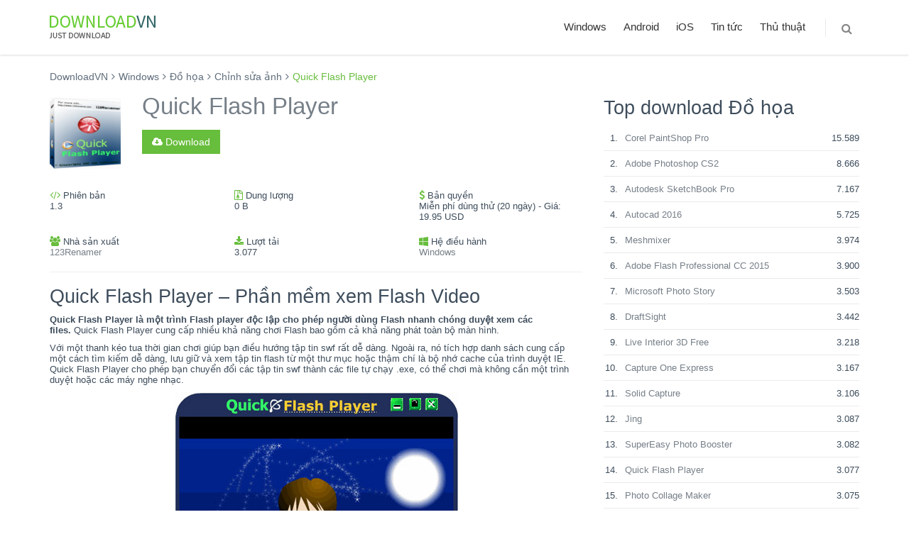

--- FILE ---
content_type: text/html; charset=UTF-8
request_url: https://downloadvn.com/quick-flash-player/
body_size: 14901
content:
<!DOCTYPE html>
<!--[if IE 8]> <html lang="en-US" class="ie8 no-js"> <![endif]-->
<!--[if IE 9]> <html lang="en-US" class="ie9 no-js"> <![endif]-->
<!--[if !IE]><!-->
<html lang="en-US">
<!--<![endif]-->

<!-- Head BEGIN -->
<head>
	<meta charset="UTF-8">
	<meta content="width=device-width, initial-scale=1.0" name="viewport">
	<meta http-equiv="X-UA-Compatible" content="IE=edge,chrome=1">
	<link rel="shortcut icon" href="https://downloadvn.com/wp-content/themes/downloadvn/images/favicon.ico">
	<link rel="profile" href="https://gmpg.org/xfn/11">
	<link rel="pingback" href="https://downloadvn.com/xmlrpc.php">
	<style>
     #ad_root {
        display: none;
        font-size: 14px;
        height: 250px;
        line-height: 16px;
        position: relative;
        width: 300px;
      }
      .thirdPartyMediaClass {
        height: 157px;
        width: 300px;
      }
      .thirdPartyTitleClass {
        font-weight: 600;
        font-size: 16px;
        margin: 8px 0 4px 0;
        overflow: hidden;
        text-overflow: ellipsis;
        white-space: nowrap;
      }
      .thirdPartyBodyClass {
        display: -webkit-box;
        height: 32px;
        -webkit-line-clamp: 2;
        overflow: hidden;
      }
      .thirdPartyCallToActionClass {
        color: #326891;
        font-family: sans-serif;
        font-weight: 600;
        margin-top: 8px;
      }
    </style>
 	<title>Quick Flash Player - DownloadVN</title>

<!-- This site is optimized with the Yoast SEO plugin v12.7.1 - https://yoast.com/wordpress/plugins/seo/ -->
<meta name="description" content="Quick Flash Player là một trình Flash player độc lập cho phép người dùng Flash nhanh chóng duyệt xem các files"/>
<meta name="robots" content="max-snippet:-1, max-image-preview:large, max-video-preview:-1"/>
<link rel="canonical" href="https://downloadvn.com/quick-flash-player/" />
<meta property="og:locale" content="en_US" />
<meta property="og:type" content="article" />
<meta property="og:title" content="Quick Flash Player - DownloadVN" />
<meta property="og:description" content="Quick Flash Player là một trình Flash player độc lập cho phép người dùng Flash nhanh chóng duyệt xem các files" />
<meta property="og:url" content="https://downloadvn.com/quick-flash-player/" />
<meta property="og:site_name" content="DownloadVN" />
<meta property="article:tag" content="123Renamer" />
<meta property="article:tag" content="chương trình" />
<meta property="article:tag" content="công cụ xem video flash" />
<meta property="article:tag" content="flash" />
<meta property="article:tag" content="Flash player" />
<meta property="article:tag" content="máy nghe nhạc" />
<meta property="article:tag" content="phần mềm xem Flash Video" />
<meta property="article:tag" content="Quick Flash Player" />
<meta property="article:tag" content="swf" />
<meta property="article:tag" content="tìm kiếm" />
<meta property="article:section" content="Chỉnh sửa ảnh" />
<meta property="article:published_time" content="2015-06-29T09:18:27+00:00" />
<meta property="article:modified_time" content="2015-07-03T03:37:54+00:00" />
<meta property="og:updated_time" content="2015-07-03T03:37:54+00:00" />
<meta property="fb:app_id" content="289890518009290" />
<meta property="og:image" content="https://static.download-vn.com/2015/06/Untitled-11.png" />
<meta property="og:image:secure_url" content="https://static.download-vn.com/2015/06/Untitled-11.png" />
<meta property="og:image:width" content="260" />
<meta property="og:image:height" content="260" />
<meta name="twitter:card" content="summary" />
<meta name="twitter:description" content="Quick Flash Player là một trình Flash player độc lập cho phép người dùng Flash nhanh chóng duyệt xem các files" />
<meta name="twitter:title" content="Quick Flash Player - DownloadVN" />
<meta name="twitter:image" content="https://static.download-vn.com/2015/06/Untitled-11.png" />
<script type='application/ld+json' class='yoast-schema-graph yoast-schema-graph--main'>{"@context":"https://schema.org","@graph":[{"@type":"WebSite","@id":"https://downloadvn.com/#website","url":"https://downloadvn.com/","name":"DownloadVN","description":"Download ph\u1ea7n m\u1ec1m, \u1ee9ng d\u1ee5ng, game mi\u1ec5n ph\u00ed","potentialAction":{"@type":"SearchAction","target":"https://downloadvn.com/?s={search_term_string}","query-input":"required name=search_term_string"}},{"@type":"ImageObject","@id":"https://downloadvn.com/quick-flash-player/#primaryimage","url":"https://static.download-vn.com/2015/06/Untitled-11.png","width":260,"height":260},{"@type":"WebPage","@id":"https://downloadvn.com/quick-flash-player/#webpage","url":"https://downloadvn.com/quick-flash-player/","inLanguage":"en-US","name":"Quick Flash Player - DownloadVN","isPartOf":{"@id":"https://downloadvn.com/#website"},"primaryImageOfPage":{"@id":"https://downloadvn.com/quick-flash-player/#primaryimage"},"datePublished":"2015-06-29T09:18:27+00:00","dateModified":"2015-07-03T03:37:54+00:00","author":{"@id":"https://downloadvn.com/#/schema/person/25f682492f98255c10d9ed123d3a67d8"},"description":"Quick Flash Player l\u00e0 m\u1ed9t tr\u00ecnh Flash player \u0111\u1ed9c l\u1eadp cho ph\u00e9p ng\u01b0\u1eddi d\u00f9ng Flash nhanh ch\u00f3ng duy\u1ec7t xem c\u00e1c files"},{"@type":["Person"],"@id":"https://downloadvn.com/#/schema/person/25f682492f98255c10d9ed123d3a67d8","name":"Nguyen Duc Tuan","image":{"@type":"ImageObject","@id":"https://downloadvn.com/#authorlogo","url":"https://secure.gravatar.com/avatar/ed6f68ab1a8110e8f36ad965efd279a3?s=96&d=mm&r=g","caption":"Nguyen Duc Tuan"},"sameAs":[]}]}</script>
<!-- / Yoast SEO plugin. -->

<link rel='dns-prefetch' href='//s.w.org' />
<link rel="alternate" type="application/rss+xml" title="DownloadVN &raquo; Feed" href="https://downloadvn.com/feed/" />
<link rel="alternate" type="application/rss+xml" title="DownloadVN &raquo; Comments Feed" href="https://downloadvn.com/comments/feed/" />
<link rel="alternate" type="application/rss+xml" title="DownloadVN &raquo; Quick Flash Player Comments Feed" href="https://downloadvn.com/quick-flash-player/feed/" />
		<script type="text/javascript">
			window._wpemojiSettings = {"baseUrl":"https:\/\/s.w.org\/images\/core\/emoji\/12.0.0-1\/72x72\/","ext":".png","svgUrl":"https:\/\/s.w.org\/images\/core\/emoji\/12.0.0-1\/svg\/","svgExt":".svg","source":{"concatemoji":"https:\/\/downloadvn.com\/wp-includes\/js\/wp-emoji-release.min.js?ver=5.3.19"}};
			!function(e,a,t){var n,r,o,i=a.createElement("canvas"),p=i.getContext&&i.getContext("2d");function s(e,t){var a=String.fromCharCode;p.clearRect(0,0,i.width,i.height),p.fillText(a.apply(this,e),0,0);e=i.toDataURL();return p.clearRect(0,0,i.width,i.height),p.fillText(a.apply(this,t),0,0),e===i.toDataURL()}function c(e){var t=a.createElement("script");t.src=e,t.defer=t.type="text/javascript",a.getElementsByTagName("head")[0].appendChild(t)}for(o=Array("flag","emoji"),t.supports={everything:!0,everythingExceptFlag:!0},r=0;r<o.length;r++)t.supports[o[r]]=function(e){if(!p||!p.fillText)return!1;switch(p.textBaseline="top",p.font="600 32px Arial",e){case"flag":return s([127987,65039,8205,9895,65039],[127987,65039,8203,9895,65039])?!1:!s([55356,56826,55356,56819],[55356,56826,8203,55356,56819])&&!s([55356,57332,56128,56423,56128,56418,56128,56421,56128,56430,56128,56423,56128,56447],[55356,57332,8203,56128,56423,8203,56128,56418,8203,56128,56421,8203,56128,56430,8203,56128,56423,8203,56128,56447]);case"emoji":return!s([55357,56424,55356,57342,8205,55358,56605,8205,55357,56424,55356,57340],[55357,56424,55356,57342,8203,55358,56605,8203,55357,56424,55356,57340])}return!1}(o[r]),t.supports.everything=t.supports.everything&&t.supports[o[r]],"flag"!==o[r]&&(t.supports.everythingExceptFlag=t.supports.everythingExceptFlag&&t.supports[o[r]]);t.supports.everythingExceptFlag=t.supports.everythingExceptFlag&&!t.supports.flag,t.DOMReady=!1,t.readyCallback=function(){t.DOMReady=!0},t.supports.everything||(n=function(){t.readyCallback()},a.addEventListener?(a.addEventListener("DOMContentLoaded",n,!1),e.addEventListener("load",n,!1)):(e.attachEvent("onload",n),a.attachEvent("onreadystatechange",function(){"complete"===a.readyState&&t.readyCallback()})),(n=t.source||{}).concatemoji?c(n.concatemoji):n.wpemoji&&n.twemoji&&(c(n.twemoji),c(n.wpemoji)))}(window,document,window._wpemojiSettings);
		</script>
		<style type="text/css">
img.wp-smiley,
img.emoji {
	display: inline !important;
	border: none !important;
	box-shadow: none !important;
	height: 1em !important;
	width: 1em !important;
	margin: 0 .07em !important;
	vertical-align: -0.1em !important;
	background: none !important;
	padding: 0 !important;
}
</style>
	<link rel='stylesheet' id='wp-block-library-css'  href='https://downloadvn.com/wp-includes/css/dist/block-library/style.min.css?ver=5.3.19' type='text/css' media='all' />
<link rel='stylesheet' id='font-awesome-css'  href='https://downloadvn.com/wp-content/themes/downloadvn/global/plugins/font-awesome/css/font-awesome.min.css?ver=5.3.19' type='text/css' media='all' />
<link rel='stylesheet' id='bootstrap-css'  href='https://downloadvn.com/wp-content/themes/downloadvn/global/plugins/bootstrap/css/bootstrap.min.css?ver=5.3.19' type='text/css' media='all' />
<link rel='stylesheet' id='fancybox-css'  href='https://downloadvn.com/wp-content/themes/downloadvn/global/plugins/fancybox/source/jquery.fancybox.css?ver=5.3.19' type='text/css' media='all' />
<link rel='stylesheet' id='carousel-css'  href='https://downloadvn.com/wp-content/themes/downloadvn/global/plugins/carousel-owl-carousel/owl-carousel/owl.carousel.css?ver=5.3.19' type='text/css' media='all' />
<link rel='stylesheet' id='settings-css'  href='https://downloadvn.com/wp-content/themes/downloadvn/global/plugins/slider-revolution-slider/rs-plugin/css/settings.css?ver=5.3.19' type='text/css' media='all' />
<link rel='stylesheet' id='components-css'  href='https://downloadvn.com/wp-content/themes/downloadvn/global/css/components.css?ver=5.3.19' type='text/css' media='all' />
<link rel='stylesheet' id='layout-style-css'  href='https://downloadvn.com/wp-content/themes/downloadvn/frontend/layout/css/style.css?ver=5.3.19' type='text/css' media='all' />
<link rel='stylesheet' id='revolution-slider-css'  href='https://downloadvn.com/wp-content/themes/downloadvn/frontend/pages/css/style-revolution-slider.css?ver=5.3.19' type='text/css' media='all' />
<link rel='stylesheet' id='style-responsive-css'  href='https://downloadvn.com/wp-content/themes/downloadvn/frontend/layout/css/style-responsive.css?ver=5.3.19' type='text/css' media='all' />
<link rel='stylesheet' id='green-css'  href='https://downloadvn.com/wp-content/themes/downloadvn/frontend/layout/css/themes/green.css?ver=5.3.19' type='text/css' media='all' />
<link rel='stylesheet' id='style-css'  href='https://downloadvn.com/wp-content/themes/downloadvn/style.css?ver=1.1' type='text/css' media='all' />
<link rel='https://api.w.org/' href='https://downloadvn.com/wp-json/' />
<link rel="EditURI" type="application/rsd+xml" title="RSD" href="https://downloadvn.com/xmlrpc.php?rsd" />
<link rel="wlwmanifest" type="application/wlwmanifest+xml" href="https://downloadvn.com/wp-includes/wlwmanifest.xml" /> 
<meta name="generator" content="WordPress 5.3.19" />
<link rel='shortlink' href='https://downloadvn.com/?p=2916' />
<link rel="alternate" type="application/json+oembed" href="https://downloadvn.com/wp-json/oembed/1.0/embed?url=https%3A%2F%2Fdownloadvn.com%2Fquick-flash-player%2F" />
<link rel="alternate" type="text/xml+oembed" href="https://downloadvn.com/wp-json/oembed/1.0/embed?url=https%3A%2F%2Fdownloadvn.com%2Fquick-flash-player%2F&#038;format=xml" />
<link rel="amphtml" href="https://downloadvn.com/quick-flash-player/amp/">    <script>
        function loadjs(e,p,w){var a=document.createElement("script");if(a.type="text/javascript",a.async=!0,a.src=e,p)for(var c in p)a.dataset[c]=p[c];var n=w?document.querySelector(w):document.getElementsByTagName("script")[0];n.parentNode.insertBefore(a,n)}

        (function () {
        var lazyLoad = false;
        function onLazyLoad() {
            if (lazyLoad === false) {
                lazyLoad = true;
                document.removeEventListener('scroll', onLazyLoad);
                document.removeEventListener('mousemove', onLazyLoad);
                document.removeEventListener('mousedown', onLazyLoad);
                document.removeEventListener('touchstart', onLazyLoad);
                                loadjs('https://pagead2.googlesyndication.com/pagead/js/adsbygoogle.js', {"adClient":'ca-pub-5379366656324901'});
            }
        }
        document.addEventListener("scroll", onLazyLoad), document.addEventListener("mousemove", onLazyLoad), document.addEventListener("mousedown", onLazyLoad), document.addEventListener("touchstart", onLazyLoad), document.addEventListener("load", function () {document.body.clientHeight != document.documentElement.clientHeight && 0 == document.documentElement.scrollTop && 0 == document.body.scrollTop || onLazyLoad()});
  })();
        </script>
</head>
<body class="post-template-default single single-post postid-2916 single-format-standard corporate">
    <!-- BEGIN HEADER -->
    <header class="header">
      <div class="container">
        <a class="site-logo" href="https://downloadvn.com"><img src="https://downloadvn.com/wp-content/themes/downloadvn/images/logo_downloadvn.png" alt="Logo DownloadVN"></a>

        <a href="javascript:void(0);" class="mobi-toggler"><i class="fa fa-bars"></i></a>

        			<nav class="header-navigation pull-right font-transform-inherit"><ul id="menu-top-menu" class="menu"><li class="dropdown"><a href="https://downloadvn.com/windows/" class="dropdown-toggle" data-toggle="dropdown" data-target="#">Windows</a>
<ul class="dropdown-menu">
	<li class="dropdown-submenu"><a href="https://downloadvn.com/windows/anti-virus-bao-mat/" class="dropdown-toggle">Anti virus &#8211; Bảo mật <i class="fa fa-angle-right"></i></a>
	<ul class="dropdown-menu">
		<li class=""><a href="https://downloadvn.com/windows/anti-virus-bao-mat/antivirus/" >Antivirus</a></li>
		<li class=""><a href="https://downloadvn.com/windows/anti-virus-bao-mat/phan-mem-bao-mat/" >Bảo mật</a></li>
		<li class=""><a href="https://downloadvn.com/windows/anti-virus-bao-mat/tuong-lua/" >Tường lửa</a></li>
	</ul>
</li>
	<li class="dropdown-submenu"><a href="https://downloadvn.com/windows/mang-internet/" class="dropdown-toggle">Mạng &#8211; Internet <i class="fa fa-angle-right"></i></a>
	<ul class="dropdown-menu">
		<li class=""><a href="https://downloadvn.com/windows/mang-internet/chat/" >Chat</a></li>
		<li class=""><a href="https://downloadvn.com/windows/mang-internet/ftp/" >FTP</a></li>
		<li class=""><a href="https://downloadvn.com/windows/mang-internet/luu-tru-va-dong-bo-hoa/" >Lưu trữ và đồng bộ hóa</a></li>
		<li class=""><a href="https://downloadvn.com/windows/mang-internet/mail/" >Mail</a></li>
		<li class=""><a href="https://downloadvn.com/windows/mang-internet/quan-ly-download/" >Quản lý download</a></li>
		<li class=""><a href="https://downloadvn.com/windows/mang-internet/tien-ich-mang/" >Tiện ích mạng</a></li>
		<li class=""><a href="https://downloadvn.com/windows/mang-internet/trinh-duyet/" >Trình duyệt</a></li>
	</ul>
</li>
	<li class="dropdown-submenu"><a href="https://downloadvn.com/windows/phan-mem-tien-ich/" class="dropdown-toggle">Phần mềm Tiện ích <i class="fa fa-angle-right"></i></a>
	<ul class="dropdown-menu">
		<li class=""><a href="https://downloadvn.com/windows/phan-mem-tien-ich/bao-tri-toi-uu-he-thong/" >Bảo trì &#038; tối ưu hệ thống</a></li>
		<li class=""><a href="https://downloadvn.com/windows/phan-mem-tien-ich/khoi-phuc-du-lieu/" >Khôi phục dữ liệu</a></li>
		<li class=""><a href="https://downloadvn.com/windows/phan-mem-tien-ich/nen-tep-tin/" >Nén tệp tin</a></li>
		<li class=""><a href="https://downloadvn.com/windows/phan-mem-tien-ich/phan-mem-quan-ly-tep-tin/" >Phần mềm quản lý tệp tin</a></li>
		<li class=""><a href="https://downloadvn.com/windows/phan-mem-tien-ich/tien-ich-he-thong/" >Tiện ích hệ thống</a></li>
	</ul>
</li>
	<li class="dropdown-submenu"><a href="https://downloadvn.com/windows/audio/" class="dropdown-toggle">Phần mềm cho Audio <i class="fa fa-angle-right"></i></a>
	<ul class="dropdown-menu">
		<li class=""><a href="https://downloadvn.com/windows/audio/chinh-sua-audio/" >Chỉnh sửa audio</a></li>
		<li class=""><a href="https://downloadvn.com/windows/audio/chuyen-doi-dinh-dang/" >Chuyển đổi định dạng</a></li>
		<li class=""><a href="https://downloadvn.com/windows/audio/phan-mem-nghe-nhac/" >Nghe và quản lý nhạc</a></li>
		<li class=""><a href="https://downloadvn.com/windows/audio/phan-mem-dj/" >Phần mềm DJ</a></li>
		<li class=""><a href="https://downloadvn.com/windows/audio/phan-mem-ghi-dia-cd/" >Phần mềm ghi đĩa CD</a></li>
	</ul>
</li>
	<li class="dropdown-submenu"><a href="https://downloadvn.com/windows/phan-mem-cho-video/" class="dropdown-toggle">Phần mềm cho video <i class="fa fa-angle-right"></i></a>
	<ul class="dropdown-menu">
		<li class=""><a href="https://downloadvn.com/windows/phan-mem-cho-video/phan-mem-ghi-dia-dvd/" >Phần mềm ghi đĩa DVD</a></li>
		<li class=""><a href="https://downloadvn.com/windows/phan-mem-cho-video/phan-mem-xem-video/" >Phần mềm xem Video</a></li>
	</ul>
</li>
	<li class="dropdown-submenu"><a href="https://downloadvn.com/windows/phan-mem-van-phong/" class="dropdown-toggle">Phần mềm văn phòng <i class="fa fa-angle-right"></i></a>
	<ul class="dropdown-menu">
		<li class=""><a href="https://downloadvn.com/windows/phan-mem-van-phong/ung-dung-van-phong/" >Ứng dụng văn phòng</a></li>
		<li class=""><a href="https://downloadvn.com/windows/phan-mem-van-phong/bo-go-tieng-viet/" >Bộ gõ Tiếng Việt</a></li>
		<li class=""><a href="https://downloadvn.com/windows/phan-mem-van-phong/font-chu/" >Font chữ</a></li>
	</ul>
</li>
	<li class="dropdown-submenu"><a href="https://downloadvn.com/windows/do-hoa/" class="dropdown-toggle">Đồ họa <i class="fa fa-angle-right"></i></a>
	<ul class="dropdown-menu">
		<li class=""><a href="https://downloadvn.com/windows/do-hoa/chinh-sua-anh/" >Chỉnh sửa ảnh</a></li>
		<li class=""><a href="https://downloadvn.com/windows/do-hoa/pham-mem-lam-hoat-hinh/" >Hoạt hình</a></li>
		<li class=""><a href="https://downloadvn.com/windows/do-hoa/phan-mem-3d/" >Phần mềm 3D</a></li>
	</ul>
</li>
	<li class="dropdown-submenu"><a href="https://downloadvn.com/windows/phan-mem-giao-duc/" class="dropdown-toggle">Phần mềm giáo dục <i class="fa fa-angle-right"></i></a>
	<ul class="dropdown-menu">
		<li class=""><a href="https://downloadvn.com/windows/phan-mem-giao-duc/phan-mem-giang-day/" >Giảng dạy</a></li>
		<li class=""><a href="https://downloadvn.com/windows/phan-mem-giao-duc/nghien-cuu-hoc-tap/" >Nghiên cứu, học tập</a></li>
	</ul>
</li>
	<li class="dropdown-submenu"><a href="https://downloadvn.com/windows/doanh-nghiep/" class="dropdown-toggle">Doanh nghiệp <i class="fa fa-angle-right"></i></a>
	<ul class="dropdown-menu">
		<li class=""><a href="https://downloadvn.com/windows/doanh-nghiep/phan-mem-ban-hang/" >Phần mềm bán hàng</a></li>
		<li class=""><a href="https://downloadvn.com/windows/doanh-nghiep/phan-mem-ke-toan/" >Phần mềm kế toán</a></li>
	</ul>
</li>
	<li class="dropdown-submenu"><a href="https://downloadvn.com/windows/lap-trinh/" class="dropdown-toggle">Lập trình <i class="fa fa-angle-right"></i></a>
	<ul class="dropdown-menu">
		<li class=""><a href="https://downloadvn.com/windows/lap-trinh/phan-mem-lap-trinh/" >Phần mềm lập trình</a></li>
		<li class=""><a href="https://downloadvn.com/windows/lap-trinh/phan-mem-thiet-ke-website/" >Phần mềm thiết kế Website</a></li>
		<li class=""><a href="https://downloadvn.com/windows/lap-trinh/tien-ich-lap-trinh/" >Tiện ích lập trình</a></li>
		<li class=""><a href="https://downloadvn.com/windows/lap-trinh/co-so-du-lieu/" >Cơ sở dữ liệu</a></li>
	</ul>
</li>
	<li class="dropdown-submenu"><a href="https://downloadvn.com/windows/game/" class="dropdown-toggle">Game <i class="fa fa-angle-right"></i></a>
	<ul class="dropdown-menu">
		<li class=""><a href="https://downloadvn.com/windows/game/tien-ich-cho-game/" >Tiện ích cho game</a></li>
	</ul>
</li>
	<li class="dropdown-submenu"><a href="https://downloadvn.com/windows/he-dieu-hanh/" class="dropdown-toggle">Hệ điều hành <i class="fa fa-angle-right"></i></a>
	<ul class="dropdown-menu">
		<li class=""><a href="https://downloadvn.com/windows/he-dieu-hanh/windows-10/" >Windows 10</a></li>
	</ul>
</li>
</ul>
</li>
<li class="dropdown"><a href="https://downloadvn.com/android/" class="dropdown-toggle" data-toggle="dropdown" data-target="#">Android</a>
<ul class="dropdown-menu">
	<li class="dropdown-submenu"><a href="https://downloadvn.com/android/ung-dung-game/" class="dropdown-toggle">Game <i class="fa fa-angle-right"></i></a>
	<ul class="dropdown-menu">
		<li class=""><a href="https://downloadvn.com/android/ung-dung-game/game-am-nhac-ung-dung-game/" >Game âm nhạc</a></li>
		<li class=""><a href="https://downloadvn.com/android/ung-dung-game/game-board-ung-dung-game/" >Game board</a></li>
		<li class=""><a href="https://downloadvn.com/android/ung-dung-game/game-card/" >Game card</a></li>
		<li class=""><a href="https://downloadvn.com/android/ung-dung-game/game-chien-thuat-ung-dung-game/" >Game chiến thuật</a></li>
		<li class=""><a href="https://downloadvn.com/android/ung-dung-game/game-giai-tri-ung-dung-game/" >Game giải trí</a></li>
		<li class=""><a href="https://downloadvn.com/android/ung-dung-game/game-giai-do-ung-dung-game/" >Game giải đố</a></li>
		<li class=""><a href="https://downloadvn.com/android/ung-dung-game/game-giao-duc-ung-dung-game/" >Game giáo dục</a></li>
		<li class=""><a href="https://downloadvn.com/android/ung-dung-game/game-hanh-dong-ung-dung-game/" >Game hành động</a></li>
		<li class=""><a href="https://downloadvn.com/android/ung-dung-game/game-mo-phong-ung-dung-game/" >Game mô phỏng</a></li>
		<li class=""><a href="https://downloadvn.com/android/ung-dung-game/game-nhap-vai-ung-dung-game/" >Game nhập vai</a></li>
		<li class=""><a href="https://downloadvn.com/android/ung-dung-game/game-phieu-luu-ung-dung-game/" >Game phiêu lưu</a></li>
		<li class=""><a href="https://downloadvn.com/android/ung-dung-game/game-song-bac-ung-dung-game/" >Game sòng bạc</a></li>
		<li class=""><a href="https://downloadvn.com/android/ung-dung-game/game-the-thao-ung-dung-game/" >Game thể thao</a></li>
		<li class=""><a href="https://downloadvn.com/android/ung-dung-game/game-thong-thuong/" >Game thông thường</a></li>
		<li class=""><a href="https://downloadvn.com/android/ung-dung-game/game-tim-o-chu-ung-dung-game/" >Game tìm ô chữ</a></li>
		<li class=""><a href="https://downloadvn.com/android/ung-dung-game/game-trac-nghiem-ung-dung-game/" >Game trắc nghiệm</a></li>
		<li class=""><a href="https://downloadvn.com/android/ung-dung-game/game-dua-xe-ung-dung-game/" >Game đua xe</a></li>
	</ul>
</li>
	<li class=""><a href="https://downloadvn.com/android/sach-tai-lieu/" >Sách &#8211; Tài liệu</a></li>
	<li class=""><a href="https://downloadvn.com/android/truyen-tranh/" >Truyện tranh</a></li>
	<li class=""><a href="https://downloadvn.com/android/ung-dung-ca-nhan-hoa/" >Cá nhân hóa</a></li>
	<li class=""><a href="https://downloadvn.com/android/ung-dung-cho-nhiep-anh-gia/" >Nhiếp ảnh gia</a></li>
	<li class=""><a href="https://downloadvn.com/android/ung-dung-cong-cu/" >Công cụ</a></li>
	<li class=""><a href="https://downloadvn.com/android/ung-dung-du-lich-android/" >Du lịch</a></li>
	<li class=""><a href="https://downloadvn.com/android/ung-dung-giai-tri-android/" >Giải trí</a></li>
	<li class=""><a href="https://downloadvn.com/android/ung-dung-giao-duc-android/" >Giáo dục</a></li>
	<li class=""><a href="https://downloadvn.com/android/ung-dung-kinh-doanh-android/" >Kinh doanh</a></li>
	<li class=""><a href="https://downloadvn.com/android/lien-lac/" >Liên lạc</a></li>
	<li class=""><a href="https://downloadvn.com/android/ung-dung-mua-sam/" >Mua sắm</a></li>
	<li class=""><a href="https://downloadvn.com/android/ung-dung-nang-suat/" >Năng suất</a></li>
	<li class=""><a href="https://downloadvn.com/android/ung-dung-nhac-am-thanh/" >Nhạc &#8211; âm thanh</a></li>
	<li class=""><a href="https://downloadvn.com/android/ung-dung-phong-cach-song-android/" >Phong cách sống</a></li>
	<li class=""><a href="https://downloadvn.com/android/ung-dung-suc-khoe-the-hinh-android/" >Sức khỏe &#8211; thể hình</a></li>
	<li class=""><a href="https://downloadvn.com/android/ung-dung-tai-chinh-android/" >Tài chính</a></li>
	<li class=""><a href="https://downloadvn.com/android/ung-dung-the-thao-android/" >Ứng dụng thể thao</a></li>
	<li class=""><a href="https://downloadvn.com/android/ung-dung-thoi-tiet-android/" >Thời tiết</a></li>
	<li class=""><a href="https://downloadvn.com/android/ung-dung-tin-tuc-tap-chi/" >Tin tức &#8211; tạp chí</a></li>
	<li class=""><a href="https://downloadvn.com/android/ung-dung-truyen-thong-video/" >Truyền thông &#8211; video</a></li>
	<li class=""><a href="https://downloadvn.com/android/ung-dung-van-tai/" >Vận tải</a></li>
	<li class=""><a href="https://downloadvn.com/android/ung-dung-xa-hoi/" >Xã hội</a></li>
</ul>
</li>
<li class="dropdown"><a href="https://downloadvn.com/ios/" class="dropdown-toggle" data-toggle="dropdown" data-target="#">iOS</a>
<ul class="dropdown-menu">
	<li class="dropdown-submenu"><a href="https://downloadvn.com/ios/game-ios/" class="dropdown-toggle">Game <i class="fa fa-angle-right"></i></a>
	<ul class="dropdown-menu">
		<li class=""><a href="https://downloadvn.com/ios/game-ios/game-am-nhac/" >Game âm nhạc</a></li>
		<li class=""><a href="https://downloadvn.com/ios/game-ios/game-bai/" >Game bài</a></li>
		<li class=""><a href="https://downloadvn.com/ios/game-ios/game-board/" >Game board</a></li>
		<li class=""><a href="https://downloadvn.com/ios/game-ios/game-chien-thuat/" >Game chiến thuật</a></li>
		<li class=""><a href="https://downloadvn.com/ios/game-ios/game-gia-dinh/" >Game gia đình</a></li>
		<li class=""><a href="https://downloadvn.com/ios/game-ios/game-giai-tri/" >Game giải trí</a></li>
		<li class=""><a href="https://downloadvn.com/ios/game-ios/game-giai-do/" >Game giải đố</a></li>
		<li class=""><a href="https://downloadvn.com/ios/game-ios/game-giao-duc/" >Game giáo dục</a></li>
		<li class=""><a href="https://downloadvn.com/ios/game-ios/game-hanh-dong/" >Game hành động</a></li>
		<li class=""><a href="https://downloadvn.com/ios/game-ios/game-mo-phong/" >Game mô phỏng</a></li>
		<li class=""><a href="https://downloadvn.com/ios/game-ios/game-nhap-vai/" >Game nhập vai</a></li>
		<li class=""><a href="https://downloadvn.com/ios/game-ios/game-phieu-luu/" >Game phiêu lưu</a></li>
		<li class=""><a href="https://downloadvn.com/ios/game-ios/game-song-bac/" >Game sòng bạc</a></li>
		<li class=""><a href="https://downloadvn.com/ios/game-ios/game-suc-sac/" >Game súc sắc</a></li>
		<li class=""><a href="https://downloadvn.com/ios/game-ios/game-the-thao/" >Game thể thao</a></li>
		<li class=""><a href="https://downloadvn.com/ios/game-ios/game-tim-o-chu/" >Game tìm ô chữ</a></li>
		<li class=""><a href="https://downloadvn.com/ios/game-ios/game-trac-nghiem/" >Game trắc nghiệm</a></li>
		<li class=""><a href="https://downloadvn.com/ios/game-ios/game-dua-xe/" >Game đua xe</a></li>
	</ul>
</li>
	<li class=""><a href="https://downloadvn.com/ios/danh-muc-san-pham/" >Danh mục sản phẩm</a></li>
	<li class=""><a href="https://downloadvn.com/ios/sach-truyen/" >Sách &#8211; truyện</a></li>
	<li class=""><a href="https://downloadvn.com/ios/tu-dien-thu-vien/" >Từ điển &#8211; thư viện</a></li>
	<li class=""><a href="https://downloadvn.com/ios/ung-dung-am-nhac/" >Âm nhạc</a></li>
	<li class=""><a href="https://downloadvn.com/ios/ung-dung-anh-va-video/" >Ảnh và video</a></li>
	<li class=""><a href="https://downloadvn.com/ios/ung-dung-du-lich/" >Du lịch</a></li>
	<li class=""><a href="https://downloadvn.com/ios/ung-dung-giai-tri/" >Giải trí</a></li>
	<li class=""><a href="https://downloadvn.com/ios/ung-dung-giao-duc/" >Giáo dục</a></li>
	<li class=""><a href="https://downloadvn.com/ios/ung-dung-kinh-doanh/" >Kinh doanh</a></li>
	<li class=""><a href="https://downloadvn.com/ios/ung-dung-mang-xa-hoi/" >Mạng xã hội</a></li>
	<li class=""><a href="https://downloadvn.com/ios/ung-dung-phong-cach-song/" >Phong cách sống</a></li>
	<li class=""><a href="https://downloadvn.com/ios/ung-dung-productivity/" >Productivity</a></li>
	<li class=""><a href="https://downloadvn.com/ios/ung-dung-suc-khoe-the-hinh/" >Sức khỏe &#8211; Thể hình</a></li>
	<li class=""><a href="https://downloadvn.com/ios/ung-dung-tai-chinh/" >Ứng dụng tài chính</a></li>
	<li class=""><a href="https://downloadvn.com/ios/ung-dung-the-thao/" >Thể thao</a></li>
	<li class=""><a href="https://downloadvn.com/ios/ung-dung-thoi-tiet/" >Thời tiết</a></li>
	<li class=""><a href="https://downloadvn.com/ios/ung-dung-tien-ich/" >Tiện ích</a></li>
	<li class=""><a href="https://downloadvn.com/ios/ung-dung-tin-tuc/" >Tin tức</a></li>
	<li class=""><a href="https://downloadvn.com/ios/ung-dung-y-te/" >Y tế</a></li>
	<li class=""><a href="https://downloadvn.com/ios/ung-dung-dinh-vi-chi-duong/" >Định vị &#8211; chỉ đường</a></li>
	<li class=""><a href="https://downloadvn.com/ios/do-an-do-uong/" >Đồ ăn &#8211; Đồ uống</a></li>
</ul>
</li>
<li class=""><a href="https://downloadvn.com/news/">Tin tức</a></li>
<li class=""><a href="/tutorials/" >Thủ thuật</a></li>
<li class="menu-search">
              <span class="sep"></span>
              <i class="fa fa-search search-btn"></i>
              <div class="search-box">
                <form action="https://downloadvn.com/" role="search">
                  <div class="input-group">
                    <input type="text" class="form-control" name="s" placeholder="Tìm kiếm ứng dụng" value="">
                    <span class="input-group-btn">
                      <button type="submit" class="btn btn-primary">Tìm kiếm</button>
                    </span>
                  </div>
                </form>
              </div> 
            </li></ul></nav>		
        
      </div>
    </header>
    <!-- Header END -->

    <div class="main">
      <div class="container">
        <!-- BEGIN breadcrumb -->
        <div class="breadcrumb">
        <ul class="breadcrumb" itemscope itemtype="http://schema.org/BreadcrumbList"><li itemprop="itemListElement" itemscope itemtype="http://schema.org/ListItem">
			<a href="https://downloadvn.com/" itemprop="item"><span itemprop="name">DownloadVN</span></a>
		</li><li itemprop="itemListElement" itemscope itemtype="http://schema.org/ListItem"><a itemprop="item" href="https://downloadvn.com/windows/"><span itemprop="name">Windows</span></a></li><li itemprop="itemListElement" itemscope itemtype="http://schema.org/ListItem"><a itemprop="item" href="https://downloadvn.com/windows/do-hoa/"><span itemprop="name">Đồ họa</span></a></li><li itemprop="itemListElement" itemscope itemtype="http://schema.org/ListItem"><a itemprop="item" href="https://downloadvn.com/windows/do-hoa/chinh-sua-anh/"><span itemprop="name">Chỉnh sửa ảnh</span></a></li><li class="active" itemprop="itemListElement" itemscope itemtype="http://schema.org/ListItem"><span itemprop="name">Quick Flash Player</span></li></ul>        </div>
        <!-- END breadcrumb -->
        
        <!-- BEGIN CONTENT -->
        <div class="row margin-bottom-40">
        
			<!-- BEGIN CONTENT LEFT -->
			<main class="col-sm-8 blog-item">        
							<article itemscope itemtype="http://schema.org/SoftwareApplication">
					<div class="row margin-bottom-10">
						<div class="col-xs-3 col-md-2">
							<img width="137" height="137" src="https://static.download-vn.com/2015/06/Untitled-11-137x137.png" class="img-responsive wp-post-image" alt="Quick Flash Player" itemprop="thumbnailUrl" srcset="https://static.download-vn.com/2015/06/Untitled-11-137x137.png 137w, https://static.download-vn.com/2015/06/Untitled-11-150x150.png 150w, https://static.download-vn.com/2015/06/Untitled-11.png 260w" sizes="(max-width: 137px) 100vw, 137px" />						</div>
						<div class="col-xs-9 col-md-10">
							<h1><a href="https://downloadvn.com/quick-flash-player/"><span itemprop="name">Quick Flash Player</span></a></h1><a href="https://downloadvn.com/quick-flash-player/?download=1" class="btn btn-primary" itemprop="downloadUrl"><i class="fa fa-cloud-download"></i> Download</a>							
						</div>
					</div>
										<!-- <div>
						<ins class="adsbygoogle"
						     style="display:block"
						     data-ad-client="ca-pub-5379366656324901"
						     data-ad-slot="3277404457"
						     data-ad-format="auto"
						     data-full-width-responsive="true"></ins>
						<script>
						     (adsbygoogle = window.adsbygoogle || []).push({});
						</script>
					</div> -->
					<div class="row icons-green app-informations">
						<div class="col-xs-6 col-sm-4"><p><i class="fa fa-code"></i> Phiên bản</p>
						<span itemprop="softwareVersion">1.3</span></div>
						<div class="col-xs-6 col-sm-4"><p><i class="fa fa-file-archive-o"></i> Dung lượng</p>
						<span itemprop="fileSize">0 B</span></div>
						<div class="col-xs-6 col-sm-4" itemprop="offers" itemscope itemtype="http://schema.org/Offer"><p><i class="fa fa-dollar"></i> Bản quyền</p>
						Miễn phí dùng thử (20 ngày) - Giá: <span itemprop="price">19.95</span> <span itemprop="priceCurrency">USD</span></div>
						<div class="col-xs-6 col-sm-4" itemprop="author" itemscope itemtype="http://schema.org/Organization"><p><i class="fa fa-users"></i> Nhà sản xuất</p>
						<a href="https://downloadvn.com/publisher/123renamer/" itemprop="url"><span itemprop="name">123Renamer</span></a></div>
						<div class="col-xs-6 col-sm-4"><p><i class="fa fa-download"></i> Lượt tải</p> 3.077</div>
						<div class="col-xs-6 col-sm-4"><p><i class="fa fa-windows"></i> Hệ điều hành</p>
							<a href="/windows/"><span itemprop="operatingSystem">Windows</span></a>
						</div>
						<meta itemprop="applicationCategory" content="Đồ họa" />
																	</div>
					<hr class="blog-post-sep">

					<div class="margin-bottom-20" itemprop="description">
						<!-- Go to www.addthis.com/dashboard to customize your tools -->
						<div class="addthis_native_toolbox"></div>
						<h2>Quick Flash Player &#8211; Phần mềm xem Flash Video</h2>
<p><strong>Quick Flash Player là một trình Flash player độc lập cho phép người dùng Flash nhanh chóng duyệt xem các files. </strong>Quick Flash Player cung cấp nhiều khả năng chơi Flash bao gồm cả khả năng phát toàn bộ màn hình.</p>
<p>Với một thanh kéo tua thời gian chơi giúp bạn điều hướng tập tin swf rất dễ dàng. Ngoài ra, nó tích hợp danh sách cung cấp một cách tìm kiếm dễ dàng, lưu giữ và xem tập tin flash từ một thư mục hoặc thậm chí là bộ nhớ cache của trình duyệt IE. Quick Flash Player cho phép bạn chuyển đổi các tập tin swf thành các file tự chạy .exe, có thể chơi mà không cần một trình duyệt hoặc các máy nghe nhạc.</p>
<p><img class="aligncenter size-full wp-image-3995" src="https://static.download-vn.com/2015/06/13QuickFlashPlayer400.jpg" alt="13QuickFlashPlayer400" width="400" height="400" srcset="https://static.download-vn.com/2015/06/13QuickFlashPlayer400.jpg 400w, https://static.download-vn.com/2015/06/13QuickFlashPlayer400-150x150.jpg 150w, https://static.download-vn.com/2015/06/13QuickFlashPlayer400-300x300.jpg 300w, https://static.download-vn.com/2015/06/13QuickFlashPlayer400-137x137.jpg 137w" sizes="(max-width: 400px) 100vw, 400px" /></p>
<h3>Yêu cầu phần mềm / Cấu hình:</h3><p itemprop="softwareRequirements">Windows 98/NT/ME/2000/XP/Vista</p>
					</div>
					<div class="blog-tags margin-bottom-20">
	                    <h2>Download thêm</h2>
	                    <ul><li><a href="https://downloadvn.com/tag/123renamer/"><i class="fa fa-tags"></i>123Renamer</a></li><li><a href="https://downloadvn.com/tag/chuong-trinh/"><i class="fa fa-tags"></i>chương trình</a></li><li><a href="https://downloadvn.com/tag/cong-cu-xem-video-flash/"><i class="fa fa-tags"></i>công cụ xem video flash</a></li><li><a href="https://downloadvn.com/tag/flash/"><i class="fa fa-tags"></i>flash</a></li><li><a href="https://downloadvn.com/tag/flash-player/"><i class="fa fa-tags"></i>Flash player</a></li><li><a href="https://downloadvn.com/tag/may-nghe-nhac/"><i class="fa fa-tags"></i>máy nghe nhạc</a></li><li><a href="https://downloadvn.com/tag/phan-mem-xem-flash-video/"><i class="fa fa-tags"></i>phần mềm xem Flash Video</a></li><li><a href="https://downloadvn.com/tag/quick-flash-player/"><i class="fa fa-tags"></i>Quick Flash Player</a></li><li><a href="https://downloadvn.com/tag/swf/"><i class="fa fa-tags"></i>swf</a></li><li><a href="https://downloadvn.com/tag/tim-kiem/"><i class="fa fa-tags"></i>tìm kiếm</a></li></ul>
	                	</div>				</article>
				<!-- <h2>Thong tin them ve Kaspersky Internet Security 2015</h2>
				<hr class="blog-post-sep">-->

				<section>
					<h2>Ứng dụng tương tự</h2>
					<hr class="blog-post-sep margin-top-10">
					<div class="row margin-bottom-40">
		              	<article class="col-sm-4">
					                <div class="row">
					                  <div class="col-xs-3 col-sm-12 col-md-4"><a href="https://downloadvn.com/corel-paintshop-pro/"><img width="137" height="100" src="https://static.download-vn.com/2015/06/corel_paint_shop_pro_x7-300x400-137x100.jpg" class="img-responsive wp-post-image" alt="Download Corel PaintShop Pro" /></a></div>
					                  <div class="col-xs-9 col-sm-12 col-md-8"><h3><a href="https://downloadvn.com/corel-paintshop-pro/">Corel PaintShop Pro</a></h3></div>
					                </div><p>Corel PaintShop Pro  là phần mềm hữu hiệu để cung cấp thêm nhiều phương thức chỉnh sửa mới cho các nhiếp ảnh gia để nâng hình ảnh của họ lên cấp độ cao hơn</p>
</article><article class="col-sm-4">
					                <div class="row">
					                  <div class="col-xs-3 col-sm-12 col-md-4"><a href="https://downloadvn.com/adobe-photoshop-cs2/"><img width="137" height="137" src="https://static.download-vn.com/adobe-photoshop-cs2-137x137.jpg" class="img-responsive wp-post-image" alt="Download Adobe Photoshop CS2" srcset="https://static.download-vn.com/adobe-photoshop-cs2-137x137.jpg 137w, https://static.download-vn.com/adobe-photoshop-cs2-150x150.jpg 150w, https://static.download-vn.com/adobe-photoshop-cs2-300x300.jpg 300w, https://static.download-vn.com/adobe-photoshop-cs2.jpg 500w" sizes="(max-width: 137px) 100vw, 137px" /></a></div>
					                  <div class="col-xs-9 col-sm-12 col-md-8"><h3><a href="https://downloadvn.com/adobe-photoshop-cs2/">Adobe Photoshop CS2</a></h3></div>
					                </div><p>Adobe &#8211; công ty phát triển bộ phần mềm Photoshop nổi tiếng đã quyết định phát hành phiên bản chính thức của phần mềm Photoshop CS2 hoàn toàn miễn phí. </p>
</article><article class="col-sm-4">
					                <div class="row">
					                  <div class="col-xs-3 col-sm-12 col-md-4"><a href="https://downloadvn.com/adobe-flash-professional-cc-2015/"><img width="137" height="137" src="https://static.download-vn.com/2015/07/cover1-137x137.jpg" class="img-responsive wp-post-image" alt="Download Adobe Flash Professional CC 2015" srcset="https://static.download-vn.com/2015/07/cover1-137x137.jpg 137w, https://static.download-vn.com/2015/07/cover1-150x150.jpg 150w, https://static.download-vn.com/2015/07/cover1-300x300.jpg 300w, https://static.download-vn.com/2015/07/cover1.jpg 600w" sizes="(max-width: 137px) 100vw, 137px" /></a></div>
					                  <div class="col-xs-9 col-sm-12 col-md-8"><h3><a href="https://downloadvn.com/adobe-flash-professional-cc-2015/">Adobe Flash Professional CC 2015</a></h3></div>
					                </div><p>Phần mềm Adobe Flash Professional CC 2015 là một môi trường thực thi mạnh mẽ cho việc thiết kế nội dung hoạt họa và đa phương tiện</p>
</article>		            </div>
	            </section>

								<h2>Bình luận</h2>
				<div class="fb-comments" data-href="http://downloadvn.com/?p=2916" data-width="100%" data-numposts="5"></div>

				<div class="navigation">
								</div>
				<div class="comments">
									</div>
				<div class="navigation">
								</div>
					<div id="respond" class="comment-respond">
		<h3 id="reply-title" class="comment-reply-title">Gửi bình luận <small><a rel="nofollow" id="cancel-comment-reply-link" href="/quick-flash-player/#respond" style="display:none;">Hủy bình luận</a></small></h3><form action="https://downloadvn.com/wp-comments-post.php" method="post" id="commentform" class="comment-form" novalidate><p class="comment-notes"><span id="email-notes">Email của bạn sẽ không hiển thị ra bên ngoài.</span> Vui lòng điền thông tin vào mục được đánh dấu <span class="required">*</span></p><div class="form-group">
	                        <label for="comment">Nội dung <span class="color-red">*</span></label>
	                        <textarea rows="8" class="form-control" id="comment" name="comment" aria-required="true"></textarea>
	                      </div><p class="form-allowed-tags" id="form-allowed-tags">Bạn có thể sử dụng các thẻ <abbr title="HyperText Markup Language">HTML</abbr> và các thuộc tính:  <code>&lt;a href=&quot;&quot; title=&quot;&quot;&gt; &lt;abbr title=&quot;&quot;&gt; &lt;acronym title=&quot;&quot;&gt; &lt;b&gt; &lt;blockquote cite=&quot;&quot;&gt; &lt;cite&gt; &lt;code&gt; &lt;del datetime=&quot;&quot;&gt; &lt;em&gt; &lt;i&gt; &lt;q cite=&quot;&quot;&gt; &lt;s&gt; &lt;strike&gt; &lt;strong&gt; </code></p><div class="form-group">
	                        <label for="author">Họ tên / Biệt danh <span class="color-red">*</span></label>
	                        <input id="author" name="author" type="text" value=""  aria-required='true' required='required' class="form-control">
	                      </div>
<div class="form-group">
	                        <label for="email">Email <span class="color-red">*</span></label>
	                        <input id="email" name="email" type="email" value=""  aria-required='true' required='required' class="form-control">
	                      </div>
<p class="form-submit"><input name="submit" type="submit" id="submit" class="btn btn-primary" value="Gửi bình luận" /> <input type='hidden' name='comment_post_ID' value='2916' id='comment_post_ID' />
<input type='hidden' name='comment_parent' id='comment_parent' value='0' />
</p><p style="display: none;"><input type="hidden" id="akismet_comment_nonce" name="akismet_comment_nonce" value="904bd0df52" /></p><p style="display: none;"><input type="hidden" id="ak_js" name="ak_js" value="212"/></p></form>	</div><!-- #respond -->
				</main>
			<!-- END CONTENT LEFT -->          <!-- BEGIN SIDEBAR -->
          <aside class="col-sm-4">
          	<!-- <section class="blog-tags margin-bottom-20">
              <h2>Facebook DownloadVN</h2>
              <div class="fb-page" data-href="https://www.facebook.com/downloadvndotcom/" data-width="290" data-small-header="false" data-adapt-container-width="true" data-hide-cover="false" data-show-facepile="true"><div class="fb-xfbml-parse-ignore"><blockquote cite="https://www.facebook.com/downloadvndotcom/"><a href="https://www.facebook.com/downloadvndotcom/">downloadvn.com</a></blockquote></div></div>
            </section> -->
            <!-- <div>
              <ins class="adsbygoogle"
                   style="display:block"
                   data-ad-client="ca-pub-5379366656324901"
                   data-ad-slot="8801193872"
                   data-ad-format="auto"
                   data-full-width-responsive="true"></ins>
              <script>
                   (adsbygoogle = window.adsbygoogle || []).push({});
              </script>
            </div> -->

            <section class="margin-bottom-40"><h2>Top download Đồ họa</h2><ol class="top-download margin-bottom-40"><li><span class="top-download-seq">1.</span><h3><a href="https://downloadvn.com/corel-paintshop-pro/">Corel PaintShop Pro</a></h3><span class="top-download-number"><i class="fa fa-download visible-sm-inline"></i> 15.589</span><li><span class="top-download-seq">2.</span><h3><a href="https://downloadvn.com/adobe-photoshop-cs2/">Adobe Photoshop CS2</a></h3><span class="top-download-number"><i class="fa fa-download visible-sm-inline"></i> 8.666</span><li><span class="top-download-seq">3.</span><h3><a href="https://downloadvn.com/autodesk-sketchbook-pro/">Autodesk SketchBook Pro</a></h3><span class="top-download-number"><i class="fa fa-download visible-sm-inline"></i> 7.167</span><li><span class="top-download-seq">4.</span><h3><a href="https://downloadvn.com/autocad-2016/">Autocad 2016</a></h3><span class="top-download-number"><i class="fa fa-download visible-sm-inline"></i> 5.725</span><li><span class="top-download-seq">5.</span><h3><a href="https://downloadvn.com/meshmixer/">Meshmixer</a></h3><span class="top-download-number"><i class="fa fa-download visible-sm-inline"></i> 3.974</span><li><span class="top-download-seq">6.</span><h3><a href="https://downloadvn.com/adobe-flash-professional-cc-2015/">Adobe Flash Professional CC 2015</a></h3><span class="top-download-number"><i class="fa fa-download visible-sm-inline"></i> 3.900</span><li><span class="top-download-seq">7.</span><h3><a href="https://downloadvn.com/microsoft-photo-story/">Microsoft Photo Story</a></h3><span class="top-download-number"><i class="fa fa-download visible-sm-inline"></i> 3.503</span><li><span class="top-download-seq">8.</span><h3><a href="https://downloadvn.com/draftsight/">DraftSight</a></h3><span class="top-download-number"><i class="fa fa-download visible-sm-inline"></i> 3.442</span><li><span class="top-download-seq">9.</span><h3><a href="https://downloadvn.com/live-interior-3d-free/">Live Interior 3D Free</a></h3><span class="top-download-number"><i class="fa fa-download visible-sm-inline"></i> 3.218</span><li><span class="top-download-seq">10.</span><h3><a href="https://downloadvn.com/capture-one-express/">Capture One Express</a></h3><span class="top-download-number"><i class="fa fa-download visible-sm-inline"></i> 3.167</span><li><span class="top-download-seq">11.</span><h3><a href="https://downloadvn.com/solid-capture/">Solid Capture</a></h3><span class="top-download-number"><i class="fa fa-download visible-sm-inline"></i> 3.106</span><li><span class="top-download-seq">12.</span><h3><a href="https://downloadvn.com/jing/">Jing</a></h3><span class="top-download-number"><i class="fa fa-download visible-sm-inline"></i> 3.087</span><li><span class="top-download-seq">13.</span><h3><a href="https://downloadvn.com/supereasy-photo-booster/">SuperEasy Photo Booster</a></h3><span class="top-download-number"><i class="fa fa-download visible-sm-inline"></i> 3.082</span><li><span class="top-download-seq">14.</span><h3><a href="https://downloadvn.com/quick-flash-player/">Quick Flash Player</a></h3><span class="top-download-number"><i class="fa fa-download visible-sm-inline"></i> 3.077</span><li><span class="top-download-seq">15.</span><h3><a href="https://downloadvn.com/photo-collage-maker/">Photo Collage Maker</a></h3><span class="top-download-number"><i class="fa fa-download visible-sm-inline"></i> 3.075</span><li><span class="top-download-seq">16.</span><h3><a href="https://downloadvn.com/fullscreen-photo-viewer/">Fullscreen Photo Viewer</a></h3><span class="top-download-number"><i class="fa fa-download visible-sm-inline"></i> 3.072</span><li><span class="top-download-seq">17.</span><h3><a href="https://downloadvn.com/sweet-home-3d-2/">Sweet Home 3D</a></h3><span class="top-download-number"><i class="fa fa-download visible-sm-inline"></i> 3.064</span><li><span class="top-download-seq">18.</span><h3><a href="https://downloadvn.com/funphotor/">Funphotor</a></h3><span class="top-download-number"><i class="fa fa-download visible-sm-inline"></i> 3.060</span><li><span class="top-download-seq">19.</span><h3><a href="https://downloadvn.com/corel-motionstudio-3d/">Corel MotionStudio 3D</a></h3><span class="top-download-number"><i class="fa fa-download visible-sm-inline"></i> 3.055</span><li><span class="top-download-seq">20.</span><h3><a href="https://downloadvn.com/blackmagic/">BlackMagic</a></h3><span class="top-download-number"><i class="fa fa-download visible-sm-inline"></i> 3.047</span><li><span class="top-download-seq">21.</span><h3><a href="https://downloadvn.com/7-zip/">7-Zip</a></h3><span class="top-download-number"><i class="fa fa-download visible-sm-inline"></i> 3.041</span><li><span class="top-download-seq">22.</span><h3><a href="https://downloadvn.com/face-off-max/">Face Off Max</a></h3><span class="top-download-number"><i class="fa fa-download visible-sm-inline"></i> 3.032</span><li><span class="top-download-seq">23.</span><h3><a href="https://downloadvn.com/free-image-editor/">Free Image Editor</a></h3><span class="top-download-number"><i class="fa fa-download visible-sm-inline"></i> 3.023</span><li><span class="top-download-seq">24.</span><h3><a href="https://downloadvn.com/red-eye-remover-pro/">Red Eye Remover Pro</a></h3><span class="top-download-number"><i class="fa fa-download visible-sm-inline"></i> 3.021</span><li><span class="top-download-seq">25.</span><h3><a href="https://downloadvn.com/photo-flash-maker/">Photo Flash Maker</a></h3><span class="top-download-number"><i class="fa fa-download visible-sm-inline"></i> 3.018</span><li><span class="top-download-seq">26.</span><h3><a href="https://downloadvn.com/hot-door-cadtools/">Hot Door CADtools</a></h3><span class="top-download-number"><i class="fa fa-download visible-sm-inline"></i> 3.014</span><li><span class="top-download-seq">27.</span><h3><a href="https://downloadvn.com/pixillion-image-converter/">Pixillion Image Converter</a></h3><span class="top-download-number"><i class="fa fa-download visible-sm-inline"></i> 3.012</span><li><span class="top-download-seq">28.</span><h3><a href="https://downloadvn.com/dropresize/">Dropresize</a></h3><span class="top-download-number"><i class="fa fa-download visible-sm-inline"></i> 3.010</span><li><span class="top-download-seq">29.</span><h3><a href="https://downloadvn.com/akvis-sketch/">AKVIS Sketch</a></h3><span class="top-download-number"><i class="fa fa-download visible-sm-inline"></i> 2.997</span><li><span class="top-download-seq">30.</span><h3><a href="https://downloadvn.com/iphotodraw/">iPhotoDraw</a></h3><span class="top-download-number"><i class="fa fa-download visible-sm-inline"></i> 2.991</span></ol></section><section class="margin-bottom-40"><h2>Tin  nổi bật</h2><p>Được quan tâm nhiều nhất trong tuần qua</p><div class="row">
                  <div class="col-xs-4">
                    <a href="https://downloadvn.com/news/day-la-ly-do-windows-10-se-thay-the-win-7-voi-toc-do-nhanh-hon-hoi-win-7-thay-the-win-xp/"><img width="150" height="150" src="https://static.download-vn.com/photo-0-1493192423101-150x150.png" class="img-responsive wp-post-image" alt="Đây là lý do Windows 10 sẽ thay thế Win 7 với tốc độ nhanh hơn hồi Win 7 thay thế Win XP" srcset="https://static.download-vn.com/photo-0-1493192423101-150x150.png 150w, https://static.download-vn.com/photo-0-1493192423101-137x137.png 137w" sizes="(max-width: 150px) 100vw, 150px" />    </a>
                  </div>
                  <div class="col-xs-8"><h3><a href="https://downloadvn.com/news/day-la-ly-do-windows-10-se-thay-the-win-7-voi-toc-do-nhanh-hon-hoi-win-7-thay-the-win-xp/">Đây là lý do Windows 10 sẽ thay thế Win 7 với tốc độ nhanh hơn hồi Win 7 thay thế Win XP</a></h3>    <ul class="blog-info">
                      <li><i class="fa fa-calendar"></i> 26/04/2017</li>
                    </ul>
                  </div>
                </div>
                <hr class="blog-post-sep"><div class="row">
                  <div class="col-xs-4">
                    <a href="https://downloadvn.com/news/loi-tam-biet-voi-dau-nhac-lenh-ms-dos/"><img width="150" height="150" src="https://static.download-vn.com/msdos-h1-150x150.jpg" class="img-responsive wp-post-image" alt="Lời tạm biệt với dấu nhắc lệnh MS-DOS" srcset="https://static.download-vn.com/msdos-h1-150x150.jpg 150w, https://static.download-vn.com/msdos-h1-137x137.jpg 137w" sizes="(max-width: 150px) 100vw, 150px" />    </a>
                  </div>
                  <div class="col-xs-8"><h3><a href="https://downloadvn.com/news/loi-tam-biet-voi-dau-nhac-lenh-ms-dos/">Lời tạm biệt với dấu nhắc lệnh MS-DOS</a></h3>    <ul class="blog-info">
                      <li><i class="fa fa-calendar"></i> 18/03/2017</li>
                    </ul>
                  </div>
                </div>
                <hr class="blog-post-sep"><div class="row">
                  <div class="col-xs-4">
                    <a href="https://downloadvn.com/news/tren-tay-mo-hinh-iphone-8-pro-dau-tien-gia-tren-10-000-usd/"><img width="150" height="150" src="https://static.download-vn.com/20616138-10155937382878676-376656871-o-1501644335038-150x150.jpg" class="img-responsive wp-post-image" alt="Trên tay mô hình iPhone 8 Pro đầu tiên giá trên 10.000 USD" srcset="https://static.download-vn.com/20616138-10155937382878676-376656871-o-1501644335038-150x150.jpg 150w, https://static.download-vn.com/20616138-10155937382878676-376656871-o-1501644335038-137x137.jpg 137w" sizes="(max-width: 150px) 100vw, 150px" />    </a>
                  </div>
                  <div class="col-xs-8"><h3><a href="https://downloadvn.com/news/tren-tay-mo-hinh-iphone-8-pro-dau-tien-gia-tren-10-000-usd/">Trên tay mô hình iPhone 8 Pro đầu tiên giá trên 10.000 USD</a></h3>    <ul class="blog-info">
                      <li><i class="fa fa-calendar"></i> 02/08/2017</li>
                    </ul>
                  </div>
                </div>
                <hr class="blog-post-sep"><div class="row">
                  <div class="col-xs-4">
                    <a href="https://downloadvn.com/news/asrock-ra-mat-mini-pc-sieu-nho/"><img width="150" height="150" src="https://static.download-vn.com/deskmini-02-150x150.jpg" class="img-responsive wp-post-image" alt="ASRock ra mắt mini PC siêu nhỏ" srcset="https://static.download-vn.com/deskmini-02-150x150.jpg 150w, https://static.download-vn.com/deskmini-02-137x137.jpg 137w" sizes="(max-width: 150px) 100vw, 150px" />    </a>
                  </div>
                  <div class="col-xs-8"><h3><a href="https://downloadvn.com/news/asrock-ra-mat-mini-pc-sieu-nho/">ASRock ra mắt mini PC siêu nhỏ</a></h3>    <ul class="blog-info">
                      <li><i class="fa fa-calendar"></i> 29/04/2016</li>
                    </ul>
                  </div>
                </div>
                <hr class="blog-post-sep"><div class="row">
                  <div class="col-xs-4">
                    <a href="https://downloadvn.com/news/ipad-pro-97-inch-dau-tien-ve-viet-nam/"><img width="150" height="150" src="https://static.download-vn.com/MG-9594-1459332528_660x0-150x150.jpg" class="img-responsive wp-post-image" alt="iPad Pro 9,7 inch đầu tiên về Việt Nam" srcset="https://static.download-vn.com/MG-9594-1459332528_660x0-150x150.jpg 150w, https://static.download-vn.com/MG-9594-1459332528_660x0-137x137.jpg 137w" sizes="(max-width: 150px) 100vw, 150px" />    </a>
                  </div>
                  <div class="col-xs-8"><h3><a href="https://downloadvn.com/news/ipad-pro-97-inch-dau-tien-ve-viet-nam/">iPad Pro 9,7 inch đầu tiên về Việt Nam</a></h3>    <ul class="blog-info">
                      <li><i class="fa fa-calendar"></i> 31/03/2016</li>
                    </ul>
                  </div>
                </div>
                <hr class="blog-post-sep"><div class="row">
                  <div class="col-xs-4">
                    <a href="https://downloadvn.com/news/microsoft-chinh-thuc-ngung-ho-tro-windows-vista-tu-hom-nay-114/"><img width="150" height="150" src="https://static.download-vn.com/8-1491873837707-150x150.png" class="img-responsive wp-post-image" alt="Microsoft chính thức ngừng hỗ trợ Windows Vista từ hôm nay (11/4)" srcset="https://static.download-vn.com/8-1491873837707-150x150.png 150w, https://static.download-vn.com/8-1491873837707-137x137.png 137w" sizes="(max-width: 150px) 100vw, 150px" />    </a>
                  </div>
                  <div class="col-xs-8"><h3><a href="https://downloadvn.com/news/microsoft-chinh-thuc-ngung-ho-tro-windows-vista-tu-hom-nay-114/">Microsoft chính thức ngừng hỗ trợ Windows Vista từ hôm nay (11/4)</a></h3>    <ul class="blog-info">
                      <li><i class="fa fa-calendar"></i> 11/04/2017</li>
                    </ul>
                  </div>
                </div>
                <hr class="blog-post-sep"><div class="row">
                  <div class="col-xs-4">
                    <a href="https://downloadvn.com/news/apple-ngam-khang-dinh-iphone-8-co-thiet-ke-vien-mong/"><img width="150" height="150" src="https://static.download-vn.com/iPhone-08-5310-1501493794-150x150.jpg" class="img-responsive wp-post-image" alt="Apple ngầm khẳng định iPhone 8 có thiết kế viền mỏng" srcset="https://static.download-vn.com/iPhone-08-5310-1501493794-150x150.jpg 150w, https://static.download-vn.com/iPhone-08-5310-1501493794-137x137.jpg 137w" sizes="(max-width: 150px) 100vw, 150px" />    </a>
                  </div>
                  <div class="col-xs-8"><h3><a href="https://downloadvn.com/news/apple-ngam-khang-dinh-iphone-8-co-thiet-ke-vien-mong/">Apple ngầm khẳng định iPhone 8 có thiết kế viền mỏng</a></h3>    <ul class="blog-info">
                      <li><i class="fa fa-calendar"></i> 01/08/2017</li>
                    </ul>
                  </div>
                </div>
                <hr class="blog-post-sep"><div class="row">
                  <div class="col-xs-4">
                    <a href="https://downloadvn.com/news/nhan-vien-meo-mat-vi-khach-mua-iphone-7-bang-tien-le-1-000-dong/"><img width="150" height="150" src="https://static.download-vn.com/2-1492189162225-150x150.jpg" class="img-responsive wp-post-image" alt="Nhân viên méo mặt vì khách mua iPhone 7 bằng tiền lẻ 1.000 đồng" srcset="https://static.download-vn.com/2-1492189162225-150x150.jpg 150w, https://static.download-vn.com/2-1492189162225-137x137.jpg 137w" sizes="(max-width: 150px) 100vw, 150px" />    </a>
                  </div>
                  <div class="col-xs-8"><h3><a href="https://downloadvn.com/news/nhan-vien-meo-mat-vi-khach-mua-iphone-7-bang-tien-le-1-000-dong/">Nhân viên méo mặt vì khách mua iPhone 7 bằng tiền lẻ 1.000 đồng</a></h3>    <ul class="blog-info">
                      <li><i class="fa fa-calendar"></i> 15/04/2017</li>
                    </ul>
                  </div>
                </div>
                <hr class="blog-post-sep"><div class="row">
                  <div class="col-xs-4">
                    <a href="https://downloadvn.com/news/dung-smartphone-chup-anh-xoa-phong-nghe-thuat/"><img width="150" height="150" src="https://static.download-vn.com/14-12-201635-9387-1481780081-150x150.png" class="img-responsive wp-post-image" alt="Dùng smartphone chụp ảnh xóa phông nghệ thuật" srcset="https://static.download-vn.com/14-12-201635-9387-1481780081-150x150.png 150w, https://static.download-vn.com/14-12-201635-9387-1481780081-137x137.png 137w" sizes="(max-width: 150px) 100vw, 150px" />    </a>
                  </div>
                  <div class="col-xs-8"><h3><a href="https://downloadvn.com/news/dung-smartphone-chup-anh-xoa-phong-nghe-thuat/">Dùng smartphone chụp ảnh xóa phông nghệ thuật</a></h3>    <ul class="blog-info">
                      <li><i class="fa fa-calendar"></i> 16/12/2016</li>
                    </ul>
                  </div>
                </div>
                <hr class="blog-post-sep"><div class="row">
                  <div class="col-xs-4">
                    <a href="https://downloadvn.com/news/%e2%80%8bcuoc-dua-ro-ri-giua-galaxy-note-8-va-iphone-8/"><img width="150" height="150" src="https://static.download-vn.com/galaxy-note-8-concept-1497746296-150x150.jpg" class="img-responsive wp-post-image" alt="​Cuộc đua ‘rò rỉ’ giữa Galaxy Note 8 và iPhone 8" srcset="https://static.download-vn.com/galaxy-note-8-concept-1497746296-150x150.jpg 150w, https://static.download-vn.com/galaxy-note-8-concept-1497746296-137x137.jpg 137w" sizes="(max-width: 150px) 100vw, 150px" />    </a>
                  </div>
                  <div class="col-xs-8"><h3><a href="https://downloadvn.com/news/%e2%80%8bcuoc-dua-ro-ri-giua-galaxy-note-8-va-iphone-8/">​Cuộc đua ‘rò rỉ’ giữa Galaxy Note 8 và iPhone 8</a></h3>    <ul class="blog-info">
                      <li><i class="fa fa-calendar"></i> 28/06/2017</li>
                    </ul>
                  </div>
                </div>
                <hr class="blog-post-sep"></section>
            <section class="blog-tags margin-bottom-20">
              <h2>Download phổ biến</h2>
              <ul>
                <li><a href="https://downloadvn.com/idm-internet-download-manager/"><i class="fa fa-tags"></i>Download IDM</a></li>
                <li><a href="https://downloadvn.com/adobe-flash-player/"><i class="fa fa-tags"></i>Adobe flash player</a></li>
                <li><a href="https://downloadvn.com/unikey/"><i class="fa fa-tags"></i>Download Unikey</a></li>
                <li><a href="https://downloadvn.com/skype/"><i class="fa fa-tags"></i>Download Skype</a></li>
                <li><a href="https://downloadvn.com/firefox/"><i class="fa fa-tags"></i>Download Firefox</a></li>
                <li><a href="https://downloadvn.com/itunes/"><i class="fa fa-tags"></i>download iTunes</a></li>
                <li><a href="https://downloadvn.com/google-chrome/"><i class="fa fa-tags"></i>Download chrome</a></li>
                <li><a href="https://downloadvn.com/zalo/"><i class="fa fa-tags"></i>Download Zalo</a></li>
                <li><a href="https://downloadvn.com/yahoo-messenger/"><i class="fa fa-tags"></i>Download Yahoo</a></li>
                <li><a href="https://downloadvn.com/winrar/"><i class="fa fa-tags"></i>Download Winrar</a></li>
                <li><a href="https://downloadvn.com/sopcast/"><i class="fa fa-tags"></i>Download Sopcast</a></li>
                <li><a href="https://downloadvn.com/ccleaner/"><i class="fa fa-tags"></i>CCleaner</a></li>
                <li><a href="https://downloadvn.com/format-factory/"><i class="fa fa-tags"></i>Format factory</a></li>
                <li><a href="https://downloadvn.com/itools/"><i class="fa fa-tags"></i>iTools</a></li>
                <li><a href="https://downloadvn.com/foxit-reader/"><i class="fa fa-tags"></i>Foxit reader</a></li>
                <li><a href="https://downloadvn.com/kmplayer/"><i class="fa fa-tags"></i>Kmplayer</a></li>
                <li><a href="https://downloadvn.com/fshare-tool/"><i class="fa fa-tags"></i>Fshare Tool</a></li>
              </ul>
            </section>
          </aside>
          <!-- END SIDEBAR -->        
        </div>
        <!-- END CONTENT -->

        <!-- BEGIN STEPS -->
        <div class="clear_both row margin-bottom-40 front-steps-wrapper front-steps-count-3">
          <div class="col-md-4 col-sm-4 front-step-col">
            <div class="front-step front-step1">
              <span>Mở ứng dụng</span>
              <p>Tìm kiếm và nháy kép để mở ứng dụng vừa tải về.</p>
            </div>
          </div>
          <div class="col-md-4 col-sm-4 front-step-col">
            <div class="front-step front-step2">
              <span>Cấp quyền</span>
              <p>Nhấn 'Yes' hoặc 'Run' để cấp quyền cài đặt ứng dụng.</p>
            </div>
          </div>
          <div class="col-md-4 col-sm-4 front-step-col">
            <div class="front-step front-step3">
              <span>Cài đặt</span>
              <p>Làm theo hướng dẫn để cài đặt ứng dụng trên máy.</p>
            </div>
          </div>
        </div>
        <!-- END STEPS -->

        <!-- BEGIN CLIENTS -->
        <section class="row margin-bottom-40 our-clients">
          <div class="col-md-3">
            <h2><a href="javascript:;">Đối tác</a></h2>
            <p>Đối tác của DownloadVn.com</p>
          </div>
          <div class="col-md-9">
            <div class="owl-carousel owl-carousel6-brands">
              <div class="client-item">
                <a href="javascript:;">
                  <img src="https://downloadvn.com/wp-content/themes/downloadvn/frontend/pages/img/clients/client_1_gray.png" class="img-responsive" alt="">
                  <img src="https://downloadvn.com/wp-content/themes/downloadvn/frontend/pages/img/clients/client_1.png" class="color-img img-responsive" alt="">
                </a>
              </div>
              <div class="client-item">
                <a href="javascript:;">
                  <img src="https://downloadvn.com/wp-content/themes/downloadvn/frontend/pages/img/clients/client_2_gray.png" class="img-responsive" alt="">
                  <img src="https://downloadvn.com/wp-content/themes/downloadvn/frontend/pages/img/clients/client_2.png" class="color-img img-responsive" alt="">
                </a>
              </div>
              <div class="client-item">
                <a href="javascript:;">
                  <img src="https://downloadvn.com/wp-content/themes/downloadvn/frontend/pages/img/clients/client_3_gray.png" class="img-responsive" alt="">
                  <img src="https://downloadvn.com/wp-content/themes/downloadvn/frontend/pages/img/clients/client_3.png" class="color-img img-responsive" alt="">
                </a>
              </div>
              <div class="client-item">
                <a href="javascript:;">
                  <img src="https://downloadvn.com/wp-content/themes/downloadvn/frontend/pages/img/clients/client_4_gray.png" class="img-responsive" alt="">
                  <img src="https://downloadvn.com/wp-content/themes/downloadvn/frontend/pages/img/clients/client_4.png" class="color-img img-responsive" alt="">
                </a>
              </div>
              <div class="client-item">
                <a href="javascript:;">
                  <img src="https://downloadvn.com/wp-content/themes/downloadvn/frontend/pages/img/clients/client_5_gray.png" class="img-responsive" alt="">
                  <img src="https://downloadvn.com/wp-content/themes/downloadvn/frontend/pages/img/clients/client_5.png" class="color-img img-responsive" alt="">
                </a>
              </div>
              <div class="client-item">
                <a href="javascript:;">
                  <img src="https://downloadvn.com/wp-content/themes/downloadvn/frontend/pages/img/clients/client_6_gray.png" class="img-responsive" alt="">
                  <img src="https://downloadvn.com/wp-content/themes/downloadvn/frontend/pages/img/clients/client_6.png" class="color-img img-responsive" alt="">
                </a>
              </div>
              <div class="client-item">
                <a href="javascript:;">
                  <img src="https://downloadvn.com/wp-content/themes/downloadvn/frontend/pages/img/clients/client_7_gray.png" class="img-responsive" alt="">
                  <img src="https://downloadvn.com/wp-content/themes/downloadvn/frontend/pages/img/clients/client_7.png" class="color-img img-responsive" alt="">
                </a>
              </div>
              <div class="client-item">
                <a href="javascript:;">
                  <img src="https://downloadvn.com/wp-content/themes/downloadvn/frontend/pages/img/clients/client_8_gray.png" class="img-responsive" alt="">
                  <img src="https://downloadvn.com/wp-content/themes/downloadvn/frontend/pages/img/clients/client_8.png" class="color-img img-responsive" alt="">
                </a>
              </div>
            </div>
          </div>
        </section>
        <!-- END CLIENTS -->
      </div>
    </div>
    <!-- BEGIN FOOTER -->
    <footer class="footer">
      <div class="container">
        <div class="row">
          <!-- BEGIN COPYRIGHT -->
          <div class="col-sm-4 padding-top-10">
            2014 - 2025 &copy; DownloadVN.Com. ALL Rights Reserved.   <!--<a href="javascript:;">Privacy Policy</a> | <a href="javascript:;">Terms of Service</a>-->
          </div>
          <!-- END COPYRIGHT -->
          <div class="col-sm-4 padding-top-10">
            <a href="https://masothue.vn" target="_blank">Tra cứu mã số thuế</a>
          </div>
          <!-- BEGIN PAYMENTS -->
          <div class="col-sm-4">
            <ul class="social-footer list-unstyled list-inline pull-right">
              <li><a href="javascript:;"><i class="fa fa-facebook"></i></a></li>
              <li><a href="javascript:;"><i class="fa fa-google-plus"></i></a></li>
              <li><a href="javascript:;"><i class="fa fa-dribbble"></i></a></li>
              <li><a href="javascript:;"><i class="fa fa-linkedin"></i></a></li>
              <li><a href="javascript:;"><i class="fa fa-twitter"></i></a></li>
              <li><a href="javascript:;"><i class="fa fa-skype"></i></a></li>
              <li><a href="javascript:;"><i class="fa fa-github"></i></a></li>
              <li><a href="javascript:;"><i class="fa fa-youtube"></i></a></li>
              <li><a href="javascript:;"><i class="fa fa-dropbox"></i></a></li>
            </ul>  
          </div>
          <!-- END PAYMENTS -->
        </div>
      </div>
    </footer>
    <!-- END FOOTER -->

    <!-- Load javascripts at bottom, this will reduce page load time -->
    <!-- BEGIN CORE PLUGINS (REQUIRED FOR ALL PAGES) -->
    <!--[if lt IE 9]>
    <script src="https://downloadvn.com/wp-content/themes/downloadvn/global/plugins/respond.min.js"></script>
    <![endif]-->
    <!-- END CORE PLUGINS -->
    <script type='text/javascript' src='https://downloadvn.com/wp-content/themes/downloadvn/global/plugins/jquery.min.js?ver=1.11.2'></script>
<script type='text/javascript' src='https://downloadvn.com/wp-content/themes/downloadvn/global/plugins/jquery-migrate.min.js?ver=1.2.1'></script>
<script type='text/javascript' src='https://downloadvn.com/wp-content/themes/downloadvn/global/plugins/bootstrap/js/bootstrap.min.js?ver=3.3.4'></script>
<script type='text/javascript' src='https://downloadvn.com/wp-content/themes/downloadvn/frontend/layout/scripts/back-to-top.js?ver=1.1'></script>
<script type='text/javascript' src='https://downloadvn.com/wp-content/themes/downloadvn/global/plugins/fancybox/source/jquery.fancybox.pack.js?ver=2.1.3'></script>
<script type='text/javascript' src='https://downloadvn.com/wp-content/themes/downloadvn/global/plugins/carousel-owl-carousel/owl-carousel/owl.carousel.min.js?ver=5.3.19'></script>
<script type='text/javascript' src='https://downloadvn.com/wp-content/themes/downloadvn/global/plugins/slider-revolution-slider/rs-plugin/js/jquery.themepunch.revolution.min.js?ver=4.6.4'></script>
<script type='text/javascript' src='https://downloadvn.com/wp-content/themes/downloadvn/global/plugins/slider-revolution-slider/rs-plugin/js/jquery.themepunch.tools.min.js?ver=1.6.6'></script>
<script type='text/javascript' src='https://downloadvn.com/wp-content/themes/downloadvn/frontend/pages/scripts/revo-slider-init.js?ver=5.3.19'></script>
<script type='text/javascript' src='https://downloadvn.com/wp-content/themes/downloadvn/frontend/layout/scripts/layout.js?ver=5.3.19'></script>
<script type='text/javascript'>
/* <![CDATA[ */
var ajax_object = {"ajax_url":"https:\/\/downloadvn.com\/wp-admin\/admin-ajax.php","app_id":"2916"};
/* ]]> */
</script>
<script type='text/javascript' src='https://downloadvn.com/wp-content/themes/downloadvn/js/downloadvn.js?ver=5.3.19'></script>
<script type='text/javascript' src='https://downloadvn.com/wp-includes/js/wp-embed.min.js?ver=5.3.19'></script>
<script async="async" type='text/javascript' src='https://downloadvn.com/wp-content/plugins/akismet/_inc/form.js?ver=4.1.3'></script>
    <script type="text/javascript">
        jQuery(document).ready(function() {
            Layout.init();
            Layout.initOWL(); // index only
            //RevosliderInit.initRevoSlider();
            //Layout.initTwitter();
            Layout.initFixHeaderWithPreHeader(); /* Switch On Header Fixing (only if you have pre-header) */
            //Layout.initNavScrolling();
        });
    </script>
    <script>
  (function(i,s,o,g,r,a,m){i['GoogleAnalyticsObject']=r;i[r]=i[r]||function(){
  (i[r].q=i[r].q||[]).push(arguments)},i[r].l=1*new Date();a=s.createElement(o),
  m=s.getElementsByTagName(o)[0];a.async=1;a.src=g;m.parentNode.insertBefore(a,m)
  })(window,document,'script','//www.google-analytics.com/analytics.js','ga');

  ga('create', 'UA-67020178-1', 'auto');
  ga('send', 'pageview');

</script>
<!-- Go to www.addthis.com/dashboard to customize your tools -->
<!-- <script type="text/javascript" src="//s7.addthis.com/js/300/addthis_widget.js#pubid=ra-56fddae9cc91cfda"></script>
 -->
<!-- <div id="fb-root"></div>
<script>(function(d, s, id) {
  var js, fjs = d.getElementsByTagName(s)[0];
  if (d.getElementById(id)) return;
  js = d.createElement(s); js.id = id;
  js.src = "//connect.facebook.net/vi_VN/sdk.js#xfbml=1&version=v2.6&appId=289890518009290";
  fjs.parentNode.insertBefore(js, fjs);
}(document, 'script', 'facebook-jssdk'));</script> -->

<!-- <script>
      window.fbAsyncInit = function() {
        FB.Event.subscribe(
          'ad.loaded',
          function(placementId) {
            console.log('Audience Network ad loaded');
          }
        );
        FB.Event.subscribe(
          'ad.error',
          function(errorCode, errorMessage, placementId) {
            console.log('Audience Network error (' + errorCode + ') ' + errorMessage);
          }
        );
      };
      (function(d, s, id) {
        var js, fjs = d.getElementsByTagName(s)[0];
        if (d.getElementById(id)) return;
        js = d.createElement(s); js.id = id;
        js.src = "//connect.facebook.net/en_US/sdk/xfbml.ad.js#xfbml=1&version=v2.5&appId=175857989158183";
        fjs.parentNode.insertBefore(js, fjs);
      }(document, 'script', 'facebook-jssdk'));
    </script> -->
    <div class="fb-ad" data-placementid="175857989158183_1029837903760183" data-format="320x50" data-testmode="false"></div>
      

<script defer src="https://static.cloudflareinsights.com/beacon.min.js/vcd15cbe7772f49c399c6a5babf22c1241717689176015" integrity="sha512-ZpsOmlRQV6y907TI0dKBHq9Md29nnaEIPlkf84rnaERnq6zvWvPUqr2ft8M1aS28oN72PdrCzSjY4U6VaAw1EQ==" data-cf-beacon='{"version":"2024.11.0","token":"2373539a1fba4a29bbf93e80a712b497","r":1,"server_timing":{"name":{"cfCacheStatus":true,"cfEdge":true,"cfExtPri":true,"cfL4":true,"cfOrigin":true,"cfSpeedBrain":true},"location_startswith":null}}' crossorigin="anonymous"></script>
</body>
<!-- END BODY -->
</html>


--- FILE ---
content_type: text/css
request_url: https://downloadvn.com/wp-content/themes/downloadvn/global/css/components.css?ver=5.3.19
body_size: 35224
content:
div,
input,
select,
textarea,
span,
img,
table,
label,
td,
th,
p,
a,
button,
ul,
code,
pre,
li{-webkit-border-radius:0 !important;-moz-border-radius:0 !important;border-radius:0 !important;}
.img-circle{border-radius:50% !important;}
.img-rounded{border-radius:6px !important;}
body{color:#333333;font-family:"Open Sans", sans-serif;padding:0px !important;margin:0px !important;font-size:13px;direction:ltr;}
@-webkit-viewport{width:device-width;}
@-moz-viewport{width:device-width;}
@-ms-viewport{width:device-width;}
@-o-viewport{width:device-width;}
@viewport{width:device-width;}
@-ms-viewport{width:auto !important;}
.md-shadow-z-1{box-shadow:0 1px 3px rgba(0, 0, 0, 0.1), 0 1px 2px rgba(0, 0, 0, 0.18);}
.md-shadow-z-1-i{box-shadow:0 1px 3px rgba(0, 0, 0, 0.1), 0 1px 2px rgba(0, 0, 0, 0.18) !important;}
.md-shadow-z-1-hover{box-shadow:0 1px 3px rgba(0, 0, 0, 0.14), 0 1px 2px rgba(0, 0, 0, 0.22);}
.md-shadow-z-2{box-shadow:0 3px 6px rgba(0, 0, 0, 0.16), 0 3px 6px rgba(0, 0, 0, 0.22);}
.md-shadow-z-2-i{box-shadow:0 3px 6px rgba(0, 0, 0, 0.16), 0 3px 6px rgba(0, 0, 0, 0.22) !important;}
.md-shadow-z-2-hover{box-shadow:0 3px 6px rgba(0, 0, 0, 0.2), 0 3px 6px rgba(0, 0, 0, 0.26);}
.md-shadow-z-3{box-shadow:0 8px 18px rgba(0, 0, 0, 0.18), 0 6px 6px rgba(0, 0, 0, 0.23);}
.md-shadow-z-3-i{box-shadow:0 8px 18px rgba(0, 0, 0, 0.18), 0 6px 6px rgba(0, 0, 0, 0.24) !important;}
.md-shadow-z-3-hover{box-shadow:0 8px 18px rgba(0, 0, 0, 0.22), 0 6px 6px rgba(0, 0, 0, 0.26);}
.md-shadow-z-4{box-shadow:0 14px 28px rgba(0, 0, 0, 0.26), 0 10px 10px rgba(0, 0, 0, 0.22);}
.md-shadow-z-4-i{box-shadow:0 14px 28px rgba(0, 0, 0, 0.26), 0 10px 10px rgba(0, 0, 0, 0.22) !important;}
.md-shadow-z-5{box-shadow:0 19px 38px rgba(0, 0, 0, 0.28), 0 15px 12px rgba(0, 0, 0, 0.22);}
.md-shadow-z-5-i{box-shadow:0 19px 38px rgba(0, 0, 0, 0.28), 0 15px 12px rgba(0, 0, 0, 0.22) !important;}
.md-shadow-none{box-shadow:none !important;}
.md-click-circle{display:block;position:absolute;background:rgba(0, 0, 0, 0.2);border-radius:50%;-webkit-animation:scale(0);-moz-transform:scale(0);transform:scale(0);}
.md-click-circle.md-click-animate{-webkit-animation:mdClickEffect 0.55s linear;-moz-animation:mdClickEffect 0.55s linear;animation:mdClickEffect 0.55s linear;}
@-webkit-keyframes mdClickEffect{100%{opacity:0;-webkit-transform:scale(1.5);}
}
@-moz-keyframes mdClickEffect{100%{opacity:0;-moz-transform:scale(2.5);}
}
@keyframes mdClickEffect{100%{opacity:0;transform:scale(2.5);}
}
.form-group.form-md-line-input{position:relative;margin:0 0 35px 0;padding-top:20px;}
.form-horizontal .form-group.form-md-line-input{padding-top:10px;margin-bottom:20px;margin:0 -15px 20px -15px;}
.form-horizontal .form-group.form-md-line-input > label{padding-top:5px;font-size:13px;color:#888888;opacity:1;filter:alpha(opacity=100);}
.form-group.form-md-line-input .form-control{background:none;border:0;border-bottom:1px solid #e5e5e5;-webkit-border-radius:0;-moz-border-radius:0;-ms-border-radius:0;-o-border-radius:0;border-radius:0;color:#333;box-shadow:none;padding-left:0;padding-right:0;font-size:16px;}
.form-group.form-md-line-input .form-control::-moz-placeholder{color:#999;opacity:1;}
.form-group.form-md-line-input .form-control:-ms-input-placeholder{color:#999;}
.form-group.form-md-line-input .form-control::-webkit-input-placeholder{color:#999;}
.form-group.form-md-line-input .form-control.form-control-static{border-bottom:0;}
.form-group.form-md-line-input .form-control.input-sm{font-size:14px;padding:6px 0;}
.form-group.form-md-line-input .form-control.input-lg{font-size:20px;padding:14px 0;}
.form-group.form-md-line-input .form-control ~ label,
.form-group.form-md-line-input .form-control ~ .form-control-focus{width:100%;position:absolute;left:0;bottom:0;pointer-events:none;}
.form-horizontal .form-group.form-md-line-input .form-control ~ label, .form-horizontal
.form-group.form-md-line-input .form-control ~ .form-control-focus{width:auto;left:15px;right:15px;}
.form-group.form-md-line-input .form-control ~ label:after,
.form-group.form-md-line-input .form-control ~ .form-control-focus:after{content:'';position:absolute;z-index:5;bottom:0;left:50%;width:0;height:2px;width:0;visibility:hidden;transition:0.2s ease all;}
.form-group.form-md-line-input .form-control ~ label{top:0;margin-bottom:0;font-size:13px;color:#888888;opacity:1;filter:alpha(opacity=100);}
.form-group.form-md-line-input .form-control.edited:not([readonly]) ~ label,
.form-group.form-md-line-input .form-control.edited:not([readonly]) ~ .form-control-focus, .form-group.form-md-line-input .form-control:focus:not([readonly]) ~ label,
.form-group.form-md-line-input .form-control:focus:not([readonly]) ~ .form-control-focus, .form-group.form-md-line-input .form-control.focus:not([readonly]) ~ label,
.form-group.form-md-line-input .form-control.focus:not([readonly]) ~ .form-control-focus{color:#888888;}
.form-group.form-md-line-input .form-control.edited:not([readonly]) ~ label:after,
.form-group.form-md-line-input .form-control.edited:not([readonly]) ~ .form-control-focus:after, .form-group.form-md-line-input .form-control:focus:not([readonly]) ~ label:after,
.form-group.form-md-line-input .form-control:focus:not([readonly]) ~ .form-control-focus:after, .form-group.form-md-line-input .form-control.focus:not([readonly]) ~ label:after,
.form-group.form-md-line-input .form-control.focus:not([readonly]) ~ .form-control-focus:after{visibility:visible;left:0;width:100%;background:#45B6AF;}
.form-group.form-md-line-input .form-control.edited:not([readonly]) ~ label, .form-group.form-md-line-input .form-control:focus:not([readonly]) ~ label, .form-group.form-md-line-input .form-control.focus:not([readonly]) ~ label{opacity:1;filter:alpha(opacity=100);}
.form-group.form-md-line-input .form-control.edited:not([readonly]) ~ .help-block, .form-group.form-md-line-input .form-control:focus:not([readonly]) ~ .help-block, .form-group.form-md-line-input .form-control.focus:not([readonly]) ~ .help-block{color:#45B6AF;opacity:1;filter:alpha(opacity=100);}
.form-group.form-md-line-input .form-control[readonly], .form-group.form-md-line-input .form-control[disabled], fieldset[disabled] .form-group.form-md-line-input .form-control{background:none;cursor:not-allowed;border-bottom:1px dashed #e5e5e5;}
.form-group.form-md-line-input.form-md-floating-label .form-control ~ label{font-size:16px;top:25px;transition:0.2s ease all;color:#999;}
.form-group.form-md-line-input.form-md-floating-label .form-control[readonly] ~ label, .form-group.form-md-line-input.form-md-floating-label .form-control.edited ~ label, .form-group.form-md-line-input.form-md-floating-label .form-control.form-control-static ~ label, .form-group.form-md-line-input.form-md-floating-label .form-control:focus:not([readonly]) ~ label, .form-group.form-md-line-input.form-md-floating-label .form-control.focus:not([readonly]) ~ label{top:0;font-size:13px;}
.form-group.form-md-line-input.form-md-floating-label .form-control.input-sm ~ label{font-size:14px;top:24px;}
.form-group.form-md-line-input.form-md-floating-label .form-control.input-sm[readonly] ~ label, .form-group.form-md-line-input.form-md-floating-label .form-control.input-sm.form-control-static ~ label, .form-group.form-md-line-input.form-md-floating-label .form-control.input-sm.edited ~ label, .form-group.form-md-line-input.form-md-floating-label .form-control.input-sm:focus:not([readonly]) ~ label, .form-group.form-md-line-input.form-md-floating-label .form-control.input-sm.focus:not([readonly]) ~ label{top:0;font-size:13px;}
.form-group.form-md-line-input.form-md-floating-label .form-control.input-lg ~ label{font-size:20px;top:30px;}
.form-group.form-md-line-input.form-md-floating-label .form-control.input-lg[readonly] ~ label, .form-group.form-md-line-input.form-md-floating-label .form-control.input-lg.edited ~ label, .form-group.form-md-line-input.form-md-floating-label .form-control.input-lg.form-control-static ~ label, .form-group.form-md-line-input.form-md-floating-label .form-control.input-lg:focus:not([readonly]) ~ label, .form-group.form-md-line-input.form-md-floating-label .form-control.input-lg.focus:not([readonly]) ~ label{top:0;font-size:13px;}
.form-group.form-md-line-input.form-md-floating-label .input-icon > label{padding-left:34px;}
.form-group.form-md-line-input.form-md-floating-label .input-icon.right > label{padding-left:0;padding-right:34px;}
.form-group.form-md-line-input.form-md-floating-label .input-group.left-addon label{padding-left:34px;}
.form-group.form-md-line-input.form-md-floating-label .input-group.right-addon label{padding-right:34px;}
.form-group.form-md-line-input + .input-icon{padding-top:0;}
.form-group.form-md-line-input .help-block{position:absolute;margin:2px 0 0 0;opacity:0;filter:alpha(opacity=0);font-size:13px;}
.form-group.form-md-line-input > .input-icon > i{left:0;bottom:0;margin:9px 2px 10px 10px;color:#888888;}
.form-group.form-md-line-input > .input-icon.input-icon-lg > i{top:6px;}
.form-group.form-md-line-input > .input-icon.input-icon-sm > i{top:-1px;}
.form-group.form-md-line-input > .input-icon .form-control{padding-left:34px;}
.form-group.form-md-line-input > .input-icon > label{margin-top:-20px;}
.form-group.form-md-line-input > .input-icon.right .form-control{padding-left:0;padding-right:34px;}
.form-group.form-md-line-input > .input-icon.right > i{left:auto;right:8px;margin:11px 2px 10px 10px;}
.form-group.form-md-line-input + .input-group{padding-top:0;}
.form-group.form-md-line-input .input-group{padding-top:0;}
.form-group.form-md-line-input .input-group > label{margin-top:-20px;}
.form-group.form-md-line-input .input-group .input-group-addon{-webkit-border-radius:0;-moz-border-radius:0;-ms-border-radius:0;-o-border-radius:0;border-radius:0;background:none;border:0;border-bottom:1px solid #e5e5e5;}
.form-group.form-md-line-input .input-group + .input-group-control{padding-top:0;}
.form-group.form-md-line-input .input-group .input-group-control{padding-top:0;position:relative;display:table-cell;vertical-align:bottom;}
.form-group.form-md-line-input .input-group .input-group-control > label{margin-top:-20px;}
.form-group.form-md-line-input .input-group .input-group-btn .btn{-webkit-border-radius:4px;-moz-border-radius:4px;-ms-border-radius:4px;-o-border-radius:4px;border-radius:4px;}
.form-group.form-md-line-input .input-group .input-group-btn.btn-left .btn{margin-right:10px;}
.form-group.form-md-line-input .input-group .input-group-btn.btn-right .btn{margin-left:10px;}
.form-group.form-md-line-input .input-group .help-block{margin-top:35px;}
.form-group.form-md-line-input .input-group.input-group-sm .help-block{margin-top:30px;}
.form-group.form-md-line-input .input-group.input-group-lg .help-block{margin-top:47px;}
.form-group.form-md-line-input.has-success .form-control.edited:not([readonly]) ~ label:after,
.form-group.form-md-line-input.has-success .form-control.edited:not([readonly]) ~ .form-control-focus:after, .form-group.form-md-line-input.has-success .form-control.form-control-static ~ label:after,
.form-group.form-md-line-input.has-success .form-control.form-control-static ~ .form-control-focus:after, .form-group.form-md-line-input.has-success .form-control:focus:not([readonly]) ~ label:after,
.form-group.form-md-line-input.has-success .form-control:focus:not([readonly]) ~ .form-control-focus:after, .form-group.form-md-line-input.has-success .form-control.focus:not([readonly]) ~ label:after,
.form-group.form-md-line-input.has-success .form-control.focus:not([readonly]) ~ .form-control-focus:after{background:#3c763d;}
.form-group.form-md-line-input.has-success .form-control.edited:not([readonly]) ~ label, .form-group.form-md-line-input.has-success .form-control.form-control-static ~ label, .form-group.form-md-line-input.has-success .form-control:focus:not([readonly]) ~ label, .form-group.form-md-line-input.has-success .form-control.focus:not([readonly]) ~ label{color:#3c763d;}
.form-group.form-md-line-input.has-success .form-control.edited:not([readonly]) ~ i, .form-group.form-md-line-input.has-success .form-control.form-control-static ~ i, .form-group.form-md-line-input.has-success .form-control:focus:not([readonly]) ~ i, .form-group.form-md-line-input.has-success .form-control.focus:not([readonly]) ~ i{color:#3c763d;}
.form-group.form-md-line-input.has-success .form-control.edited:not([readonly]) ~ .help-block, .form-group.form-md-line-input.has-success .form-control.form-control-static ~ .help-block, .form-group.form-md-line-input.has-success .form-control:focus:not([readonly]) ~ .help-block, .form-group.form-md-line-input.has-success .form-control.focus:not([readonly]) ~ .help-block{color:#3c763d;}
.form-group.form-md-line-input.has-success .input-group-addon{color:#3c763d;}
.form-horizontal .form-group.form-md-line-input.has-success > label{color:#3c763d;}
.form-group.form-md-line-input.has-warning .form-control.edited:not([readonly]) ~ label:after,
.form-group.form-md-line-input.has-warning .form-control.edited:not([readonly]) ~ .form-control-focus:after, .form-group.form-md-line-input.has-warning .form-control.form-control-static ~ label:after,
.form-group.form-md-line-input.has-warning .form-control.form-control-static ~ .form-control-focus:after, .form-group.form-md-line-input.has-warning .form-control:focus:not([readonly]) ~ label:after,
.form-group.form-md-line-input.has-warning .form-control:focus:not([readonly]) ~ .form-control-focus:after, .form-group.form-md-line-input.has-warning .form-control.focus:not([readonly]) ~ label:after,
.form-group.form-md-line-input.has-warning .form-control.focus:not([readonly]) ~ .form-control-focus:after{background:#8a6d3b;}
.form-group.form-md-line-input.has-warning .form-control.edited:not([readonly]) ~ label, .form-group.form-md-line-input.has-warning .form-control.form-control-static ~ label, .form-group.form-md-line-input.has-warning .form-control:focus:not([readonly]) ~ label, .form-group.form-md-line-input.has-warning .form-control.focus:not([readonly]) ~ label{color:#8a6d3b;}
.form-group.form-md-line-input.has-warning .form-control.edited:not([readonly]) ~ i, .form-group.form-md-line-input.has-warning .form-control.form-control-static ~ i, .form-group.form-md-line-input.has-warning .form-control:focus:not([readonly]) ~ i, .form-group.form-md-line-input.has-warning .form-control.focus:not([readonly]) ~ i{color:#8a6d3b;}
.form-group.form-md-line-input.has-warning .form-control.edited:not([readonly]) ~ .help-block, .form-group.form-md-line-input.has-warning .form-control.form-control-static ~ .help-block, .form-group.form-md-line-input.has-warning .form-control:focus:not([readonly]) ~ .help-block, .form-group.form-md-line-input.has-warning .form-control.focus:not([readonly]) ~ .help-block{color:#8a6d3b;}
.form-group.form-md-line-input.has-warning .input-group-addon{color:#8a6d3b;}
.form-horizontal .form-group.form-md-line-input.has-warning > label{color:#8a6d3b;}
.form-group.form-md-line-input.has-error .form-control.edited:not([readonly]) ~ label:after,
.form-group.form-md-line-input.has-error .form-control.edited:not([readonly]) ~ .form-control-focus:after, .form-group.form-md-line-input.has-error .form-control.form-control-static ~ label:after,
.form-group.form-md-line-input.has-error .form-control.form-control-static ~ .form-control-focus:after, .form-group.form-md-line-input.has-error .form-control:focus:not([readonly]) ~ label:after,
.form-group.form-md-line-input.has-error .form-control:focus:not([readonly]) ~ .form-control-focus:after, .form-group.form-md-line-input.has-error .form-control.focus:not([readonly]) ~ label:after,
.form-group.form-md-line-input.has-error .form-control.focus:not([readonly]) ~ .form-control-focus:after{background:#a94442;}
.form-group.form-md-line-input.has-error .form-control.edited:not([readonly]) ~ label, .form-group.form-md-line-input.has-error .form-control.form-control-static ~ label, .form-group.form-md-line-input.has-error .form-control:focus:not([readonly]) ~ label, .form-group.form-md-line-input.has-error .form-control.focus:not([readonly]) ~ label{color:#a94442;}
.form-group.form-md-line-input.has-error .form-control.edited:not([readonly]) ~ i, .form-group.form-md-line-input.has-error .form-control.form-control-static ~ i, .form-group.form-md-line-input.has-error .form-control:focus:not([readonly]) ~ i, .form-group.form-md-line-input.has-error .form-control.focus:not([readonly]) ~ i{color:#a94442;}
.form-group.form-md-line-input.has-error .form-control.edited:not([readonly]) ~ .help-block, .form-group.form-md-line-input.has-error .form-control.form-control-static ~ .help-block, .form-group.form-md-line-input.has-error .form-control:focus:not([readonly]) ~ .help-block, .form-group.form-md-line-input.has-error .form-control.focus:not([readonly]) ~ .help-block{color:#a94442;}
.form-group.form-md-line-input.has-error .input-group-addon{color:#a94442;}
.form-horizontal .form-group.form-md-line-input.has-error > label{color:#a94442;}
.form-group.form-md-line-input.has-info .form-control.edited:not([readonly]) ~ label:after,
.form-group.form-md-line-input.has-info .form-control.edited:not([readonly]) ~ .form-control-focus:after, .form-group.form-md-line-input.has-info .form-control.form-control-static ~ label:after,
.form-group.form-md-line-input.has-info .form-control.form-control-static ~ .form-control-focus:after, .form-group.form-md-line-input.has-info .form-control:focus:not([readonly]) ~ label:after,
.form-group.form-md-line-input.has-info .form-control:focus:not([readonly]) ~ .form-control-focus:after, .form-group.form-md-line-input.has-info .form-control.focus:not([readonly]) ~ label:after,
.form-group.form-md-line-input.has-info .form-control.focus:not([readonly]) ~ .form-control-focus:after{background:#31708f;}
.form-group.form-md-line-input.has-info .form-control.edited:not([readonly]) ~ label, .form-group.form-md-line-input.has-info .form-control.form-control-static ~ label, .form-group.form-md-line-input.has-info .form-control:focus:not([readonly]) ~ label, .form-group.form-md-line-input.has-info .form-control.focus:not([readonly]) ~ label{color:#31708f;}
.form-group.form-md-line-input.has-info .form-control.edited:not([readonly]) ~ i, .form-group.form-md-line-input.has-info .form-control.form-control-static ~ i, .form-group.form-md-line-input.has-info .form-control:focus:not([readonly]) ~ i, .form-group.form-md-line-input.has-info .form-control.focus:not([readonly]) ~ i{color:#31708f;}
.form-group.form-md-line-input.has-info .form-control.edited:not([readonly]) ~ .help-block, .form-group.form-md-line-input.has-info .form-control.form-control-static ~ .help-block, .form-group.form-md-line-input.has-info .form-control:focus:not([readonly]) ~ .help-block, .form-group.form-md-line-input.has-info .form-control.focus:not([readonly]) ~ .help-block{color:#31708f;}
.form-group.form-md-line-input.has-info .input-group-addon{color:#31708f;}
.form-horizontal .form-group.form-md-line-input.has-info > label{color:#31708f;}
.form-inline .form-md-line-input{margin:0;padding-top:0;margin-right:20px;}
.form-inline .form-md-line-input > .input-icon{padding:0;}
.form-horizontal .form-group.form-md-line-input .input-icon .form-control{padding-left:33px;}
.form-horizontal .form-group.form-md-line-input .input-icon > i{top:0;}
.form-horizontal .form-group.form-md-line-input .input-icon.right .form-control{padding-left:0;padding-right:33px;}
.form-horizontal .form-group.form-md-line-input .input-icon > .form-control-focus{left:0 !important;right:0 !important;}
.form-horizontal .form-group.form-md-line-input .input-group{padding-top:0;}
.form-horizontal .form-group.form-md-line-input .input-group > .input-group-btn .btn{margin-bottom:0 !important;}
.form-horizontal .form-group.form-md-line-input .input-group > .input-group-control{padding-top:0;}
.form-horizontal .form-group.form-md-line-input .input-group > .input-group-control > .form-control-focus{left:0 !important;right:0 !important;}
.form-horizontal .form-group.form-md-line-input .input-group > .form-control-focus{left:0 !important;right:0 !important;}
.md-checkbox{position:relative;}
.md-checkbox.md-checkbox-inline{display:inline-block;}
.form-inline .md-checkbox.md-checkbox-inline{margin-right:20px;top:3px;}
.md-checkbox input[type=checkbox]{visibility:hidden;position:absolute;}
.md-checkbox label{cursor:pointer;padding-left:30px;}
.md-checkbox label > span{display:block;position:absolute;left:0;-webkit-transition-duration:0.3s;-moz-transition-duration:0.3s;transition-duration:0.3s;}
.md-checkbox label > span.inc{background:#fff;left:-20px;top:-20px;height:60px;width:60px;opacity:0;border-radius:50% !important;-moz-border-radius:50% !important;-webkit-border-radius:50% !important;}
.md-checkbox label > .box{top:0px;border:2px solid #666;height:20px;width:20px;z-index:5;-webkit-transition-delay:0.2s;-moz-transition-delay:0.2s;transition-delay:0.2s;}
.md-checkbox label > .check{top:-4px;left:6px;width:10px;height:20px;border:2px solid #45B6AF;border-top:none;border-left:none;opacity:0;z-index:5;-webkit-transform:rotate(180deg);-moz-transform:rotate(180deg);transform:rotate(180deg);-webkit-transition-delay:0.3s;-moz-transition-delay:0.3s;transition-delay:0.3s;}
.md-checkbox label > span.inc{-webkit-animation:growCircle 0.3s ease;-moz-animation:growCircle 0.3s ease;animation:growCircle 0.3s ease;}
.md-checkbox input[type=checkbox]:checked ~ label > .box{opacity:0;-webkit-transform:scale(0) rotate(-180deg);-moz-transform:scale(0) rotate(-180deg);transform:scale(0) rotate(-180deg);}
.md-checkbox input[type=checkbox]:checked ~ label > .check{opacity:1;-webkit-transform:scale(1) rotate(45deg);-moz-transform:scale(1) rotate(45deg);transform:scale(1) rotate(45deg);}
.md-checkbox input[type=checkbox]:disabled ~ label,
.md-checkbox input[type=checkbox][disabled] ~ label{cursor:not-allowed;opacity:0.7;filter:alpha(opacity=70);}
.md-checkbox input[type=checkbox]:disabled ~ label > .box,
.md-checkbox input[type=checkbox][disabled] ~ label > .box{cursor:not-allowed;opacity:0.7;filter:alpha(opacity=70);}
.md-checkbox input[type=checkbox]:disabled:checked ~ label > .check,
.md-checkbox input[type=checkbox][disabled]:checked ~ label > .check{cursor:not-allowed;opacity:0.7;filter:alpha(opacity=70);}
.md-checkbox.has-error label{color:#F3565D;}
.md-checkbox.has-error label > .box{border-color:#F3565D;}
.md-checkbox.has-error label > .check{border-color:#F3565D;}
.md-checkbox.has-info label{color:#89C4F4;}
.md-checkbox.has-info label > .box{border-color:#89C4F4;}
.md-checkbox.has-info label > .check{border-color:#89C4F4;}
.md-checkbox.has-success label{color:#45B6AF;}
.md-checkbox.has-success label > .box{border-color:#45B6AF;}
.md-checkbox.has-success label > .check{border-color:#45B6AF;}
.md-checkbox.has-warning label{color:#dfba49;}
.md-checkbox.has-warning label > .box{border-color:#dfba49;}
.md-checkbox.has-warning label > .check{border-color:#dfba49;}
.form-md-checkboxes > label{font-size:13px;color:#888888;opacity:1;filter:alpha(opacity=100);}
.form-md-checkboxes.has-error > label{color:#F3565D;}
.form-md-checkboxes.has-info > label{color:#89C4F4;}
.form-md-checkboxes.has-success > label{color:#45B6AF;}
.form-md-checkboxes.has-warning > label{color:#dfba49;}
.md-checkbox-list{margin:10px 0;}
.form-horizontal .md-checkbox-list{margin-top:0px;}
.md-checkbox-list .md-checkbox{display:block;margin-bottom:10px;}
.md-checkbox-inline{margin:10px 0;}
.form-horizontal .md-checkbox-inline{margin-top:5px;}
.md-checkbox-inline .md-checkbox{display:inline-block;margin-right:20px;}
.md-checkbox-inline .md-checkbox:last-child{margin-right:0;}
@-webkit-keyframes growCircle{0%, 100%{-webkit-transform:scale(0);opacity:1;}
70%{background:#eee;-webkit-transform:scale(1.25);}
}
@-moz-keyframes growCircle{0%, 100%{-moz-transform:scale(0);opacity:1;}
70%{background:#eee;-moz-transform:scale(1.25);}
}
@keyframes growCircle{0%, 100%{transform:scale(0);opacity:1;}
70%{background:#eee;transform:scale(1.25);}
}
.md-radio{position:relative;}
.md-radio input[type=radio]{visibility:hidden;position:absolute;}
.md-radio label{cursor:pointer;padding-left:30px;}
.md-radio label > span{display:block;position:absolute;left:0;-webkit-transition-duration:0.3s;-moz-transition-duration:0.3s;transition-duration:0.3s;}
.md-radio label > span.inc{background:#fff;left:-20px;top:-20px;height:60px;width:60px;opacity:0;border-radius:50% !important;-moz-border-radius:50% !important;-webkit-border-radius:50% !important;}
.md-radio label > .box{top:0px;border:2px solid #666;height:20px;width:20px;border-radius:50% !important;-moz-border-radius:50% !important;-webkit-border-radius:50% !important;z-index:5;}
.md-radio label > .check{top:5px;left:5px;width:10px;height:10px;background:#45B6AF;opacity:0;z-index:6;border-radius:50% !important;-moz-border-radius:50% !important;-webkit-border-radius:50% !important;-webkit-transform:scale(0);-moz-transform:scale(0);transform:scale(0);}
.md-radio label > span.inc{-webkit-animation:growCircleRadio 0.3s ease;-moz-animation:growCircleRadio 0.3s ease;animation:growCircleRadio 0.3s ease;}
.md-radio input[type=radio]:checked ~ label > .check{opacity:1;-webkit-transform:scale(1);-moz-transform:scale(1);transform:scale(1);}
.md-radio input[type=radio]:disabled ~ label,
.md-radio input[type=radio][disabled] ~ label{cursor:not-allowed;opacity:0.7;filter:alpha(opacity=70);}
.md-radio input[type=radio]:disabled ~ label > .box,
.md-radio input[type=radio][disabled] ~ label > .box{cursor:not-allowed;opacity:0.7;filter:alpha(opacity=70);}
.md-radio input[type=radio]:disabled:checked ~ label > .check,
.md-radio input[type=radio][disabled]:checked ~ label > .check{cursor:not-allowed;opacity:0.7;filter:alpha(opacity=70);}
.md-radio.has-error label{color:#F3565D;}
.md-radio.has-error label > .box{border-color:#F3565D;}
.md-radio.has-error label > .check{background:#F3565D;}
.md-radio.has-info label{color:#89C4F4;}
.md-radio.has-info label > .box{border-color:#89C4F4;}
.md-radio.has-info label > .check{background:#89C4F4;}
.md-radio.has-success label{color:#45B6AF;}
.md-radio.has-success label > .box{border-color:#45B6AF;}
.md-radio.has-success label > .check{background:#45B6AF;}
.md-radio.has-warning label{color:#dfba49;}
.md-radio.has-warning label > .box{border-color:#dfba49;}
.md-radio.has-warning label > .check{background:#dfba49;}
.form-md-radios > label{font-size:13px;color:#888888;opacity:1;filter:alpha(opacity=100);}
.form-md-radios.has-error > label{color:#F3565D;}
.form-md-radios.has-info > label{color:#89C4F4;}
.form-md-radios.has-success > label{color:#45B6AF;}
.form-md-radios.has-warning > label{color:#dfba49;}
.md-radio-list{margin:10px 0;}
.form-horizontal .md-radio-list{margin-top:0px;}
.md-radio-list .md-radio{display:block;margin-bottom:10px;}
.md-radio-inline{margin:10px 0;}
.form-horizontal .md-radio-inline{margin-top:5px;}
.md-radio-inline .md-radio{display:inline-block;margin-right:20px;}
.md-radio-inline .md-radio:last-child{margin-right:0;}
@-webkit-keyframes growCircleRadio{0%, 100%{-webkit-transform:scale(0);opacity:1;}
70%{background:#eee;-webkit-transform:scale(1.25);}
}
@-moz-keyframes growCircleRadio{0%, 100%{-moz-transform:scale(0);opacity:1;}
70%{background:#eee;-moz-transform:scale(1.25);}
}
@keyframes growCircleRadio{0%, 100%{transform:scale(0);opacity:1;}
70%{background:#eee;transform:scale(1.25);}
}
h1,
h2,
h3,
h4,
h5,
h6{font-family:"Open Sans", sans-serif;font-weight:300;}
h1{font-size:33px;}
h2{font-size:27px;}
h3{font-size:23px;}
h4{font-size:17px;}
h5{font-size:13px;}
h6{font-size:12px;}
h1 small,
h2 small,
h3 small,
h4 small,
h5 small,
h6 small{color:#444444;}
h1.block,
h2.block,
h3.block,
h4.block,
h5.block,
h6.block{padding-top:10px;padding-bottom:10px;}
a{text-shadow:none;color:#5b9bd1;}
a:hover{color:#3175af;}
a:focus, a:hover, a:active{outline:0;}
hr{margin:20px 0;border:0;border-top:1px solid #eee;border-bottom:0;}
.list-unstyled li > .list-unstyled{margin-left:25px;}
code{border:1px solid #e1e1e1;-webkit-box-shadow:0 1px 4px rgba(0, 0, 0, 0.1);-moz-box-shadow:0 1px 4px rgba(0, 0, 0, 0.1);box-shadow:0 1px 4px rgba(0, 0, 0, 0.1);}
.disabled-link .disable-target{opacity:0.5 !important;filter:alpha(opacity=50) !important;}
.disabled-link .disable-target:hover{cursor:not-allowed !important;}
.disabled-link:hover{cursor:not-allowed !important;}
a:hover{cursor:pointer;}
.primary-link{color:#65A0D0;font-weight:600;}
.primary-link:hover{color:#5194ca;}
.rounded-2{border-radius:2px !important;}
.rounded-3{border-radius:3px !important;}
.rounded-4{border-radius:4px !important;}
.circle{border-radius:25px !important;}
.circle-right{border-radius:0 25px 25px 0 !important;}
.circle-left{border-radius:25px 0 0 25px !important;}
.circle-bottom{border-radius:0 0 25px 25px !important;}
.circle-top{border-radius:25px 25px 0 0 !important;}
.display-none,
.display-hide{display:none;}
.hidden{display:none !important;}
.primary-font{font-family:"Open Sans", sans-serif !important;}
.bold{font-weight:700 !important;}
.thin{font-weight:300 !important;}
.uppercase{text-transform:uppercase !important;}
.fix-margin{margin-left:0px !important;}
.border{border:1px solid red;}
.font-hg{font-size:23px;}
.font-lg{font-size:18px;}
.font-md{font-size:14px;}
.font-sm{font-size:13px;}
.font-xs{font-size:11px;}
.inline{display:inline;}
.inline-block{display:inline-block;}
.text-align-reverse{text-align:right;}
.no-space{margin:0px !important;padding:0px !important;}
.no-margin{margin:0;}
.margin-bottom-5{margin-bottom:5px;}
.margin-bottom-10{margin-bottom:10px !important;}
.margin-top-10{margin-top:10px !important;}
.margin-top-15{margin-top:15px !important;}
.margin-bottom-15{margin-bottom:15px !important;}
.margin-bottom-20{margin-bottom:20px !important;}
.margin-top-20{margin-top:20px !important;}
.margin-bottom-25{margin-bottom:25px !important;}
.margin-bottom-30{margin-bottom:30px !important;}
.margin-bottom-40{margin-bottom:40px !important;}
.margin-right-10{margin-right:10px !important;}
.visible-ie8{display:none;}
.ie8 .visible-ie8{display:inherit !important;}
.visible-ie9{display:none;}
.ie9 .visible-ie9{display:inherit !important;}
.hidden-ie8{display:inherit;}
.ie8 .hidden-ie8{display:none !important;}
.hidden-ie9{display:inherit;}
.ie9 .hidden-ie9{display:none !important;}
@media (max-width:1024px){.hidden-1024{display:none;}
}
@media (max-width:480px){.hidden-480{display:none;}
}
@media (max-width:320px){.hidden-320{display:none;}
}
.scrollspy-example{position:relative;height:200px;margin-top:10px;overflow:auto;}
.util-btn-margin-bottom-5 .btn{margin-bottom:5px !important;}
.util-btn-group-margin-bottom-5 .btn-group{margin-bottom:5px !important;}
.user-info{margin-bottom:10px !important;}
.user-info img{float:left;margin-right:5px;}
.user-info .details{display:inline-block;}
.user-info .label{font-weight:300;font-size:11px;}
.top-news{color:#fff;margin:8px 0;}
.top-news em{font-size:13px;margin-bottom:8px;margin-bottom:0;font-style:normal;display:block;}
.top-news em i{font-size:14px;}
.top-news span{font-size:18px;margin-bottom:5px;display:block;text-align:left;}
.top-news a{display:block;text-align:left;padding:10px;position:relative;margin-bottom:10px;}
.top-news a .top-news-icon{right:8px;bottom:15px;opacity:0.3;font-size:35px;position:absolute;filter:alpha(opacity=30);}
.top-news .btn + .btn{margin-left:0;}
.blog-images{margin-bottom:0;}
.blog-images li{padding:0;margin:0;display:inline;}
.blog-images li a:hover{text-decoration:none;}
.blog-images li img{width:50px;height:50px;opacity:0.6;margin:0 2px 8px;}
.blog-images li img:hover{opacity:1;box-shadow:0 0 0 4px #72c02c;transition:all 0.4s ease-in-out 0s;-moz-transition:all 0.4s ease-in-out 0s;-webkit-transition:all 0.4s ease-in-out 0s;}
.sidebar-tags li{padding:0;}
.sidebar-tags li a{color:#555;font-size:12px;padding:3px 5px;background:#f7f7f7;margin:0 2px 5px 0;display:inline-block;}
.sidebar-tags li a:hover, .sidebar-tags li a:hover i{background:#EEE;text-decoration:none;-webkit-transition:all 0.3s ease-in-out;-moz-transition:all 0.3s ease-in-out;-o-transition:all 0.3s ease-in-out;transition:all 0.3s ease-in-out;}
.sidebar-tags li a i{color:#777;}
.ver-inline-menu{padding:0;margin:0;list-style:none;}
.ver-inline-menu li{position:relative;margin-bottom:1px;}
.ver-inline-menu li i{width:37px;height:37px;display:inline-block;color:#b9cbd5;font-size:15px;padding:12px 10px 10px 8px;margin:0 8px 0 0;text-align:center;background:#e0eaf0 !important;}
.ver-inline-menu li a{font-size:14px;font-weight:300;color:#557386;display:block;background:#f0f6fa;border-left:solid 2px #c4d5df;}
.ver-inline-menu li:hover a{background:#e0eaf0;text-decoration:none;}
.ver-inline-menu li:hover i{color:#fff;background:#c4d5df !important;}
.ver-inline-menu li.active a{border-left:solid 2px #0c91e5;}
.ver-inline-menu li.active i{background:#0c91e5 !important;}
.ver-inline-menu li.active a, .ver-inline-menu li.active i{color:#fff;background:#169ef4;text-decoration:none;}
.ver-inline-menu li.active a, .ver-inline-menu li:hover a{font-size:14px;}
.ver-inline-menu li.active:after{content:'';display:inline-block;border-bottom:6px solid transparent;border-top:6px solid transparent;border-left:6px solid #169ef4;position:absolute;top:12px;right:-5px;}
@media (max-width:767px){.ver-inline-menu > li.active:after{display:none;}
}
.list-separated{margin-top:10px;margin-bottom:15px;}
.list-separated > div:last-child{border-right:0;}
@media (max-width:767px){.list-separated{}
.list-separated > div{margin-bottom:20px;}
}
.number-stats{margin:10px 0;}
.number-stats .stat-number{display:inline-block;margin:0 5px;}
.number-stats .stat-number .title{font-size:13px;margin-bottom:3px;color:#B8C3C7;}
.number-stats .stat-number .number{font-size:27px;line-height:27px;color:#7D8C9D;}
.number-stats .stat-chart{display:inline-block;margin:0 5px;}
.number-stats > div{border-right:1px solid #f5f5f5;}
.number-stats > div:last-child{border-right:0;}
.number-stats .stat-left{float:right;}
.number-stats .stat-left .stat-number{float:right;text-align:right;}
.number-stats .stat-left .stat-chart{float:right;}
.number-stats .stat-right{float:left !important;}
.number-stats .stat-right .stat-number{float:left;text-align:left;}
.number-stats .stat-right .stat-chart{float:left;}
.number-stats .stat-number{float:left;text-align:left;}
.number-stats .stat-chart{float:left;}
.general-item-list > .item{padding:10px 0;border-bottom:1px solid #F1F4F7;}
.general-item-list > .item:last-child{border-bottom:0;}
.general-item-list > .item > .item-head{margin-bottom:5px;}
.general-item-list > .item > .item-head:before, .general-item-list > .item > .item-head:after{content:" ";display:table;}
.general-item-list > .item > .item-head:after{clear:both;}
.general-item-list > .item > .item-head > .item-details{display:inline-block;float:left;}
.general-item-list > .item > .item-head > .item-details > .item-pic{height:35px;margin-right:10px;-webkit-border-radius:100%;-moz-border-radius:100%;-ms-border-radius:100%;-o-border-radius:100%;border-radius:100%;}
.general-item-list > .item > .item-head > .item-details > .item-name{display:inline-block;margin-right:10px;}
.general-item-list > .item > .item-head > .item-details > .item-label{color:#C0C9CC;}
.general-item-list > .item > .item-head > .item-status{color:#C0C9CC;top:10px;position:relative;display:inline-block;float:right;}
.general-item-list > .item > .item-head > .item-status > .badge{margin-top:-2px;}
.general-item-list > .item > .item-body{color:#96a5aa;}
.file-drop-zone{border:2px dashed #ddd;padding:30px;text-align:center;}
.file-drop-zone.file-drop-zone-over{border-color:#aaa;}
[class^="fa-"]:not(.fa-stack),
[class^="glyphicon-"],
[class^="icon-"],
[class*=" fa-"]:not(.fa-stack),
[class*=" glyphicon-"],
[class*=" icon-"]{display:inline-block;font-size:14px;*margin-right:.3em;line-height:14px;-webkit-font-smoothing:antialiased;}
li [class^="fa-"],
li [class^="glyphicon-"],
li [class^="icon-"],
li [class*=" fa-"],
li [class*=" glyphicon-"],
li [class*=" icon-"]{display:inline-block;width:1.25em;text-align:center;}
li [class^="glyphicon-"],
li [class*=" glyphicon-"]{top:2px;}
li [class^="icon-"],
li [class*=" icon-"]{top:1px;position:relative;}
li [class^="fa-"].icon-large,
li [class^="glyphicon-"].icon-large,
li [class^="icon-"].icon-large,
li [class*=" fa-"].icon-large,
li [class*=" glyphicon-"].icon-large,
li [class*=" icon-"].icon-large{width:1.5625em;}
.fa-sm:not(.fa-stack),
.icon-sm{font-size:12px;}
.fa-lg:not(.fa-stack),
.icon-lg{font-size:16px !important;}
.fa-2x{font-size:2em;}
.fa-3x{font-size:3em;}
.fa-4x{font-size:4em;}
.fa-5x{font-size:5em;}
.icon-state-default{color:#c6c6c6;}
.icon-state-success{color:#45B6AF;}
.icon-state-info{color:#89C4F4;}
.icon-state-warning{color:#dfba49;}
.icon-state-danger{color:#F3565D;}
.fa-item{font-size:14px;padding:10px 10px 10px 20px;}
.fa-item i{font-size:16px;display:inline-block;width:20px;color:#333;}
.fa-item:hover{cursor:pointer;background:#eee;}
.simplelineicons-demo .item-box{display:inline-block;font-size:16px;margin:0 -0.22em 1em 0;padding-left:1em;width:100%;}
.simplelineicons-demo .item-box .item{background-color:#fff;color:#33383e;border-radius:8px;display:inline-block;padding:10px;width:100%;}
.simplelineicons-demo .item-box .item span{font-size:22px;}
@media only screen and (min-width:768px){.simplelineicons-demo .item-box{width:33.333%;}
}
.glyphicons-demo ul{padding-left:0;padding-bottom:1px;margin-bottom:20px;list-style:none;overflow:hidden;}
.bs-glyphicon-class{text-align:center;}
.bs-glyphicons{padding-left:0;padding-bottom:1px;margin-bottom:20px;list-style:none;overflow:hidden;}
.glyphicons-demo ul li{float:left;width:25%;height:115px;padding:10px;margin:0 -1px -1px 0;font-size:14px;line-height:1.4;text-align:center;border:1px solid #ddd;}
.glyphicons-demo .glyphicon{display:block;margin:5px auto 10px;font-size:24px;color:#444;}
.glyphicons-demo ul li:hover{background-color:rgba(86, 61, 124, 0.1);}
@media (min-width:768px){.glyphicons-demo ul li{width:12.5%;}
}
.alert{border-width:1px;}
.alert.alert-borderless{border:0;}
.alert-success{background-color:#dff0d8;border-color:#d6e9c6;color:#3c763d;}
.alert-success hr{border-top-color:#c9e2b3;}
.alert-success .alert-link{color:#2b542c;}
.alert-info{background-color:#d9edf7;border-color:#bce8f1;color:#31708f;}
.alert-info hr{border-top-color:#a6e1ec;}
.alert-info .alert-link{color:#245269;}
.alert-warning{background-color:#fcf8e3;border-color:#faebcc;color:#8a6d3b;}
.alert-warning hr{border-top-color:#f7e1b5;}
.alert-warning .alert-link{color:#66512c;}
.alert-danger{background-color:#f2dede;border-color:#ebccd1;color:#a94442;}
.alert-danger hr{border-top-color:#e4b9c0;}
.alert-danger .alert-link{color:#843534;}
.badge{font-size:11px !important;font-weight:300;text-align:center;height:18px;padding:3px 6px 3px 6px;-webkit-border-radius:12px !important;-moz-border-radius:12px !important;border-radius:12px !important;text-shadow:none !important;text-align:center;vertical-align:middle;}
.badge.badge-roundless{-webkit-border-radius:0 !important;-moz-border-radius:0 !important;border-radius:0 !important;}
.badge.badge-empty{display:inline-block;padding:0;min-width:8px;height:8px;width:8px;}
.badge-default{background-color:#c6c6c6;background-image:none;}
.badge-primary{background-color:#428bca;background-image:none;}
.badge-info{background-color:#89C4F4;background-image:none;}
.badge-success{background-color:#45B6AF;background-image:none;}
.badge-danger{background-color:#F3565D;background-image:none;}
.badge-warning{background-color:#dfba49;background-image:none;}
.nav.nav-pills > li > a > .badge,
.nav.nav-stacked > li > a > .badge{margin-top:-2px;}
.dropdown-menu > li > a > .badge{position:absolute;margin-top:1px;right:3px;display:inline;font-size:11px;font-weight:300;text-shadow:none;height:18px;padding:3px 6px 3px 6px;text-align:center;vertical-align:middle;-webkit-border-radius:12px !important;-moz-border-radius:12px !important;border-radius:12px !important;}
.dropdown-menu.badge-roundless{-webkit-border-radius:0 !important;-moz-border-radius:0 !important;border-radius:0 !important;}
.btn{border-width:0;padding:7px 14px;font-size:14px;outline:none !important;background-image:none !important;filter:none;-webkit-box-shadow:none;-moz-box-shadow:none;box-shadow:none;text-shadow:none;}
.btn.dropdown-toggle, .btn-group .btn.dropdown-toggle, .btn:hover, .btn:disabled, .btn[disabled], .btn:focus, .btn:active, .btn.active{outline:none !important;background-image:none !important;filter:none;text-shadow:none;-webkit-box-shadow:none;-moz-box-shadow:none;box-shadow:none;}
.btn + .btn{margin-left:5px;}
.btn-default{border-width:1px;padding:6px 13px;}
.btn-block{display:block;width:100%;padding-left:0;padding-right:0;}
.btn-default{color:#333;background-color:#fff;border-color:#ccc;}
.btn-default:hover, .btn-default:focus, .btn-default:active, .btn-default.active{color:#333;background-color:#ededed;border-color:#b3b3b3;}
.open .btn-default.dropdown-toggle{color:#333;background-color:#ededed;border-color:#b3b3b3;}
.btn-default:active, .btn-default.active{background-image:none;background-color:#e0e0e0;}
.btn-default:active:hover, .btn-default.active:hover{background-color:#e6e6e6;}
.open .btn-default.dropdown-toggle{background-image:none;}
.btn-default.disabled, .btn-default.disabled:hover, .btn-default.disabled:focus, .btn-default.disabled:active, .btn-default.disabled.active, .btn-default[disabled], .btn-default[disabled]:hover, .btn-default[disabled]:focus, .btn-default[disabled]:active, .btn-default[disabled].active, fieldset[disabled] .btn-default, fieldset[disabled] .btn-default:hover, fieldset[disabled] .btn-default:focus, fieldset[disabled] .btn-default:active, fieldset[disabled] .btn-default.active{background-color:#fff;border-color:#ccc;}
.btn-default .badge{color:#fff;background-color:#333;}
.btn-default > i{color:#aaa;}
.btn-default > i[class^="icon-"],
.btn-default > i[class*="icon-"]{color:#8c8c8c;}
.btn-primary{color:#fff;background-color:#428bca;border-color:#357ebd;}
.btn-primary:hover, .btn-primary:focus, .btn-primary:active, .btn-primary.active{color:#fff;background-color:#3379b5;border-color:#2a6496;}
.open .btn-primary.dropdown-toggle{color:#fff;background-color:#3379b5;border-color:#2a6496;}
.btn-primary:active, .btn-primary.active{background-image:none;background-color:#2d6ca2;}
.btn-primary:active:hover, .btn-primary.active:hover{background-color:#3071a9;}
.open .btn-primary.dropdown-toggle{background-image:none;}
.btn-primary.disabled, .btn-primary.disabled:hover, .btn-primary.disabled:focus, .btn-primary.disabled:active, .btn-primary.disabled.active, .btn-primary[disabled], .btn-primary[disabled]:hover, .btn-primary[disabled]:focus, .btn-primary[disabled]:active, .btn-primary[disabled].active, fieldset[disabled] .btn-primary, fieldset[disabled] .btn-primary:hover, fieldset[disabled] .btn-primary:focus, fieldset[disabled] .btn-primary:active, fieldset[disabled] .btn-primary.active{background-color:#428bca;border-color:#357ebd;}
.btn-primary .badge{color:#428bca;background-color:#fff;}
.btn-success{color:#fff;background-color:#45B6AF;border-color:#3ea49d;}
.btn-success:hover, .btn-success:focus, .btn-success:active, .btn-success.active{color:#fff;background-color:#3b9c96;border-color:#307f7a;}
.open .btn-success.dropdown-toggle{color:#fff;background-color:#3b9c96;border-color:#307f7a;}
.btn-success:active, .btn-success.active{background-image:none;background-color:#348a84;}
.btn-success:active:hover, .btn-success.active:hover{background-color:#37918b;}
.open .btn-success.dropdown-toggle{background-image:none;}
.btn-success.disabled, .btn-success.disabled:hover, .btn-success.disabled:focus, .btn-success.disabled:active, .btn-success.disabled.active, .btn-success[disabled], .btn-success[disabled]:hover, .btn-success[disabled]:focus, .btn-success[disabled]:active, .btn-success[disabled].active, fieldset[disabled] .btn-success, fieldset[disabled] .btn-success:hover, fieldset[disabled] .btn-success:focus, fieldset[disabled] .btn-success:active, fieldset[disabled] .btn-success.active{background-color:#45B6AF;border-color:#3ea49d;}
.btn-success .badge{color:#45B6AF;background-color:#fff;}
.btn-info{color:#fff;background-color:#89C4F4;border-color:#72b8f2;}
.btn-info:hover, .btn-info:focus, .btn-info:active, .btn-info.active{color:#fff;background-color:#68b4f1;border-color:#43a1ed;}
.open .btn-info.dropdown-toggle{color:#fff;background-color:#68b4f1;border-color:#43a1ed;}
.btn-info:active, .btn-info.active{background-image:none;background-color:#51a8ef;}
.btn-info:active:hover, .btn-info.active:hover{background-color:#5aadf0;}
.open .btn-info.dropdown-toggle{background-image:none;}
.btn-info.disabled, .btn-info.disabled:hover, .btn-info.disabled:focus, .btn-info.disabled:active, .btn-info.disabled.active, .btn-info[disabled], .btn-info[disabled]:hover, .btn-info[disabled]:focus, .btn-info[disabled]:active, .btn-info[disabled].active, fieldset[disabled] .btn-info, fieldset[disabled] .btn-info:hover, fieldset[disabled] .btn-info:focus, fieldset[disabled] .btn-info:active, fieldset[disabled] .btn-info.active{background-color:#89C4F4;border-color:#72b8f2;}
.btn-info .badge{color:#89C4F4;background-color:#fff;}
.btn-warning{color:#fff;background-color:#dfba49;border-color:#dbb233;}
.btn-warning:hover, .btn-warning:focus, .btn-warning:active, .btn-warning.active{color:#fff;background-color:#daae2b;border-color:#bb9521;}
.open .btn-warning.dropdown-toggle{color:#fff;background-color:#daae2b;border-color:#bb9521;}
.btn-warning:active, .btn-warning.active{background-image:none;background-color:#c89f23;}
.btn-warning:active:hover, .btn-warning.active:hover{background-color:#d0a625;}
.open .btn-warning.dropdown-toggle{background-image:none;}
.btn-warning.disabled, .btn-warning.disabled:hover, .btn-warning.disabled:focus, .btn-warning.disabled:active, .btn-warning.disabled.active, .btn-warning[disabled], .btn-warning[disabled]:hover, .btn-warning[disabled]:focus, .btn-warning[disabled]:active, .btn-warning[disabled].active, fieldset[disabled] .btn-warning, fieldset[disabled] .btn-warning:hover, fieldset[disabled] .btn-warning:focus, fieldset[disabled] .btn-warning:active, fieldset[disabled] .btn-warning.active{background-color:#dfba49;border-color:#dbb233;}
.btn-warning .badge{color:#dfba49;background-color:#fff;}
.btn-danger{color:#fff;background-color:#F3565D;border-color:#f13e46;}
.btn-danger:hover, .btn-danger:focus, .btn-danger:active, .btn-danger.active{color:#fff;background-color:#f1353d;border-color:#ec111b;}
.open .btn-danger.dropdown-toggle{color:#fff;background-color:#f1353d;border-color:#ec111b;}
.btn-danger:active, .btn-danger.active{background-image:none;background-color:#ef1d26;}
.btn-danger:active:hover, .btn-danger.active:hover{background-color:#f0262f;}
.open .btn-danger.dropdown-toggle{background-image:none;}
.btn-danger.disabled, .btn-danger.disabled:hover, .btn-danger.disabled:focus, .btn-danger.disabled:active, .btn-danger.disabled.active, .btn-danger[disabled], .btn-danger[disabled]:hover, .btn-danger[disabled]:focus, .btn-danger[disabled]:active, .btn-danger[disabled].active, fieldset[disabled] .btn-danger, fieldset[disabled] .btn-danger:hover, fieldset[disabled] .btn-danger:focus, fieldset[disabled] .btn-danger:active, fieldset[disabled] .btn-danger.active{background-color:#F3565D;border-color:#f13e46;}
.btn-danger .badge{color:#F3565D;background-color:#fff;}
.btn > i{font-size:14px;}
.btn-lg{padding:10px 16px;font-size:18px;line-height:1.33;vertical-align:middle;}
.btn-lg > i{font-size:18px;}
.btn-sm,
.btn-xs{padding:4px 10px 5px 10px;font-size:13px;line-height:1.5;}
.btn-sm > i,
.btn-xs > i{font-size:13px;}
.btn-xs{padding:1px 5px;}
.btn-xs > i{font-size:12px;}
.btn-group .input-sm .btn-default{padding-top:3px;padding-bottom:3px;}
.btn-arrow-link{vertical-align:middle;display:inline-block;font-size:13px;}
.btn-arrow-link > i{font-size:14px;line-height:14px;vertical-align:top;margin:2px 3px 2px 3px;color:#999;}
.btn-arrow-link.btn-arrow-link-lg{font-size:14px;}
.btn-arrow-link.btn-arrow-link-lg > i{font-size:16px;line-height:16px;margin:2px 3px 1px 3px;}
.btn-circle{border-radius:25px !important;}
.btn-circle-right{border-radius:0 25px 25px 0 !important;}
.btn-circle-left{border-radius:25px 0 0 25px !important;}
.btn-circle-bottom{border-radius:0 0 25px 25px !important;}
.btn-circle-top{border-radius:25px 25px 0 0 !important;}
.btn-icon-only{height:34px;width:34px;text-align:center;padding-left:0;padding-right:0;}
.btn-icon-only > [class^="icon-"],
.btn-icon-only > i{text-align:center;margin-top:2px;}
.btn-sm > [class^="glyphicon-"],
.btn-sm > [class*=" glyphicon-"],
.btn-sm > i{font-size:13px;}
.btn-xs > [class^="glyphicon-"],
.btn-xs > [class*=" glyphicon-"],
.btn-xs > i{font-size:11px;}
.btn-group.btn-group-circle > .btn:first-child{border-radius:25px 0 0 25px !important;}
.btn-group.btn-group-circle > .btn:last-child{border-radius:0 25px 25px 0 !important;}
.btn-group.btn-group-devided > .btn{margin-right:5px;}
.btn-group.btn-group-devided > .btn:last-child{margin-right:0;}
.btn-group-vertical.btn-group-vertical-circle > .btn:first-child{border-radius:25px 25px 0 0 !important;}
.btn-group-vertical.btn-group-vertical-circle > .btn:last-child{border-radius:0 0 25px 25px !important;}
.carousel.image-carousel .carousel-inner{padding-top:0;padding-bottom:0;}
.carousel.image-carousel .carousel-control i{position:absolute;top:40%;}
.carousel.image-carousel.image-carousel-hoverable .carousel-control i{display:none;}
.carousel.image-carousel.image-carousel-hoverable:hover .carousel-control i{display:inline-block;}
.carousel.image-carousel .carousel-control.left i{left:10px;}
.carousel.image-carousel .carousel-control.right i{right:10px;}
.carousel.image-carousel .carousel-indicators{margin-top:10px;bottom:-7px;}
.carousel.image-carousel .carousel-indicators li{background-color:#666;}
.carousel.image-carousel .carousel-indicators li.active{background-color:#666;}
.carousel.image-carousel .carousel-caption{position:absolute;right:0;bottom:0;left:0;padding:15px 15px 25px 15px;background:#333333;background:rgba(0, 0, 0, 0.75);}
.carousel.image-carousel .carousel-caption h4,
.carousel.image-carousel .carousel-caption h3,
.carousel.image-carousel .carousel-caption h2,
.carousel.image-carousel .carousel-caption p{text-align:left;line-height:20px;color:#ffffff;}
.carousel.image-carousel .carousel-caption h4,
.carousel.image-carousel .carousel-caption h3,
.carousel.image-carousel .carousel-caption h2{margin:0 0 5px;}
.carousel.image-carousel .carousel-caption h4 a,
.carousel.image-carousel .carousel-caption h3 a,
.carousel.image-carousel .carousel-caption h2 a{color:#aaa;}
.carousel.image-carousel .carousel-caption p{margin-bottom:0;}
.carousel.image-carousel .carousel-caption .item{margin:0;}
.chart,
.pie,
.bars{overflow:hidden;height:300px;width:100%;font-family:"Open Sans", sans-serif !important;font-size:14px;}
.item-list.table .percent{width:30px;float:right;margin-right:10px;margin-top:3px;}
.chart-tooltip{clear:both;z-index:100;background-color:#736e6e !important;padding:5px !important;color:#fff;}
.chart-tooltip .label{clear:both;display:block;margin-bottom:2px;}
.bar-chart,
.line-chart{display:none;}
.chats{margin:0;padding:0;margin-top:-15px;}
.chats li{list-style:none;padding:5px 0;margin:10px auto;font-size:12px;}
.chats li .body{display:block;}
.chats li .avatar{height:45px;width:45px;-webkit-border-radius:50% !important;-moz-border-radius:50% !important;border-radius:50% !important;}
.chats li.in .avatar{float:left;margin-right:10px;}
.chats li.out .avatar{float:right;margin-left:10px;}
.chats li .name{color:#3590c1;font-size:13px;font-weight:400;}
.chats li .datetime{color:#333;font-size:13px;font-weight:400;}
.chats li .message{display:block;padding:5px;position:relative;}
.chats li.in .message{text-align:left;border-left:2px solid #1BBC9B;margin-left:65px;background:#fafafa;}
.chats li.in .message .arrow{display:block;position:absolute;top:5px;left:-8px;width:0;height:0;border-top:8px solid transparent;border-bottom:8px solid transparent;border-right:8px solid #1BBC9B;}
.chats li.out .message{border-right:2px solid #F3565D;margin-right:65px;background:#fafafa;text-align:right;}
.chats li.out .message .arrow{display:block;position:absolute;top:5px;right:-8px;border-top:8px solid transparent;border-bottom:8px solid transparent;border-left:8px solid #F3565D;}
.chats li.out .name,
.chats li.out .datetime{text-align:right;}
.chat-form{margin-top:15px;padding:10px;background-color:#e9eff3;overflow:hidden;clear:both;}
.chat-form .input-cont{margin-right:40px;}
.chat-form .input-cont .form-control{border:1px solid #ddd;width:100% !important;margin-top:0;background-color:#fff !important;}
.chat-form .input-cont .form-control:focus{border:1px solid #4b8df9 !important;}
.chat-form .btn-cont{margin-top:-42px;position:relative;float:right;width:44px;}
.chat-form .btn-cont .arrow{position:absolute;top:17px;right:43px;border-top:8px solid transparent;border-bottom:8px solid transparent;border-right:8px solid #4d90fe;-webkit-box-sizing:border-box;-moz-box-sizing:border-box;box-sizing:border-box;}
.chat-form .btn-cont .btn{margin-top:8px;}
.chat-form .btn-cont:hover .arrow{border-right-color:#0362fd;}
.chat-form .btn-cont:hover .btn{background-color:#0362fd;}
.close{display:inline-block;margin-top:0px;margin-right:0px;width:9px;height:9px;background-repeat:no-repeat !important;text-indent:-10000px;outline:none;background-image:url("../img/remove-icon-small.png") !important;}
.dropup.open > .dropdown-toggle,
.dropdown.open > .dropdown-toggle{border-color:#ddd;}
.dropdown-menu{min-width:175px;position:absolute;top:100%;left:0;z-index:1000;display:none;float:left;list-style:none;text-shadow:none;padding:0px;background-color:#ffffff;margin:10px 0px 0px 0px;box-shadow:5px 5px rgba(102, 102, 102, 0.1);border:1px solid #eee;font-family:"Helvetica Neue", Helvetica, Arial, sans-serif;-webkit-border-radius:4px;-moz-border-radius:4px;-ms-border-radius:4px;-o-border-radius:4px;border-radius:4px;}
.dropdown-menu li.divider{background:#f1f3f6;}
.dropdown-menu li.dropdown-header{padding:8px 14px 2px 14px;}
.dropdown-menu li > a{padding:8px 14px;color:#555;text-decoration:none;display:block;clear:both;font-weight:300;line-height:18px;white-space:nowrap;}
.dropdown-menu li > a > [class^="fa-"],
.dropdown-menu li > a > [class*=" fa-"]{color:#888;}
.dropdown-menu li > a > [class^="icon-"],
.dropdown-menu li > a > [class*=" icon-"]{color:#666;}
.dropdown-menu li > a > [class^="glyphicon-"],
.dropdown-menu li > a > [class*=" glyphicon-"]{color:#888;}
.dropdown-menu li > a:hover,
.dropdown-menu .active > a,
.dropdown-menu .active > a:hover{text-decoration:none;background-image:none;background-color:#f6f6f6;color:#555;filter:none;}
.dropdown-menu.bottom-up{top:auto;bottom:100%;margin-bottom:2px;}
.dropdown-menu > li:first-child:hover > a{border-radius:4px 4px 0px 0px;}
.dropdown-menu > li:last-child:hover > a{border-radius:0px 0px 4px 4px;}
.dropdown > .dropdown-menu,
.dropdown-toggle > .dropdown-menu,
.btn-group > .dropdown-menu{margin-top:10px;}
.dropdown > .dropdown-menu:before,
.dropdown-toggle > .dropdown-menu:before,
.btn-group > .dropdown-menu:before{position:absolute;top:-8px;left:9px;right:auto;display:inline-block !important;border-right:8px solid transparent;border-bottom:8px solid #e0e0e0;border-left:8px solid transparent;content:'';}
.dropdown > .dropdown-menu:after,
.dropdown-toggle > .dropdown-menu:after,
.btn-group > .dropdown-menu:after{position:absolute;top:-7px;left:10px;right:auto;display:inline-block !important;border-right:7px solid transparent;border-bottom:7px solid #fff;border-left:7px solid transparent;content:'';}
.dropdown > .dropdown-menu.pull-left:before,
.dropdown-toggle > .dropdown-menu.pull-left:before,
.btn-group > .dropdown-menu.pull-left:before{left:auto;right:9px;}
.dropdown > .dropdown-menu.pull-left:after,
.dropdown-toggle > .dropdown-menu.pull-left:after,
.btn-group > .dropdown-menu.pull-left:after{left:auto;right:10px;}
.dropdown > .dropdown-menu.pull-right:before,
.dropdown-toggle > .dropdown-menu.pull-right:before,
.btn-group > .dropdown-menu.pull-right:before{left:auto;right:9px;}
.dropdown > .dropdown-menu.pull-right:after,
.dropdown-toggle > .dropdown-menu.pull-right:after,
.btn-group > .dropdown-menu.pull-right:after{left:auto;right:10px;}
.dropdown.dropup > .dropdown-menu,
.dropdown-toggle.dropup > .dropdown-menu,
.btn-group.dropup > .dropdown-menu{margin-top:0px;margin-bottom:10px;}
.dropdown.dropup > .dropdown-menu:after, .dropdown.dropup > .dropdown-menu:before,
.dropdown-toggle.dropup > .dropdown-menu:after,
.dropdown-toggle.dropup > .dropdown-menu:before,
.btn-group.dropup > .dropdown-menu:after,
.btn-group.dropup > .dropdown-menu:before{display:none !important;}
.dropdown-submenu{position:relative;}
.dropdown-submenu > .dropdown-menu{top:5px;left:100%;margin-top:-6px;margin-left:-1px;}
.dropdown-submenu > a:after{position:absolute;display:inline-block;font-size:14px;right:7px;top:7px;font-family:FontAwesome;height:auto;content:"\f105";font-weight:300;}
.dropdown-submenu:hover > .dropdown-menu{display:block;}
.dropdown-submenu:hover > a:after{border-left-color:#ffffff;}
.dropdown-submenu.pull-left{float:none;}
.dropdown-submenu.pull-left > .dropdown-menu{left:-100%;margin-left:10px;}
.dropup .dropdown-submenu > .dropdown-menu{top:auto;bottom:0;margin-top:0;margin-bottom:-2px;}
.nav.pull-right > li > .dropdown-menu,
.nav > li > .dropdown-menu.pull-right{right:0;left:auto;}
.nav.pull-right > li > .dropdown-menu:before,
.nav > li > .dropdown-menu.pull-right:before{right:12px;left:auto;}
.nav.pull-right > li > .dropdown-menu:after,
.nav > li > .dropdown-menu.pull-right:after{right:13px;left:auto;}
.nav.pull-right > li > .dropdown-menu .dropdown-menu,
.nav > li > .dropdown-menu.pull-right .dropdown-menu{right:100%;left:auto;margin-right:-1px;margin-left:0;}
@media (max-width:767px){.navbar-nav .open .dropdown-menu{position:absolute;float:left;width:auto;margin-top:0;background-color:#ffffff;border:1px solid #efefef;box-shadow:5px 5px rgba(102, 102, 102, 0.1);}
.navbar-nav .open .dropdown-menu > li > a{padding:6px 0 6px 13px;color:#333;}
.navbar-nav .open .dropdown-menu > li > a:hover,
.navbar-nav .open .dropdown-menu > li > a:active{background-color:#eee;}
}
.dropdown-content{padding:5px;}
.dropdown-content form{margin:0;}
.dropdown.inline .dropdown-menu{display:inline-block;position:relative;}
.dropdown-radiobuttons,
.dropdown-checkboxes{padding:5px;}
.dropdown-radiobuttons label,
.dropdown-checkboxes label{display:block;font-weight:300;color:#333;margin-bottom:4px;margin-top:4px;}
.dropdown-radiobuttons label .radio,
.dropdown-checkboxes label .radio{margin-right:3px;}
.feeds{margin:0px;padding:0px;list-style:none;}
.feeds li{background-color:#fafafa;color:#82949a;margin-bottom:7px;}
.feeds li:before, .feeds li:after{display:table;line-height:0;content:"";}
.feeds li:after{clear:both;}
.feeds li:last-child{margin-bottom:0px;}
.feeds li .col1{float:left;width:100%;clear:both;}
.feeds li .col1 > .cont{float:left;margin-right:75px;overflow:hidden;}
.feeds li .col1 > .cont > .cont-col1{float:left;margin-right:-100%;}
.feeds li .col1 > .cont > .cont-col1 > .label{display:inline-block;padding:5px 4px 6px 5px;vertical-align:middle;text-align:center;}
.feeds li .col1 > .cont > .cont-col1 > .label > i{text-align:center;font-size:14px;}
.feeds li .col1 > .cont > .cont-col2{float:left;width:100%;}
.feeds li .col1 > .cont > .cont-col2 > .desc{margin-left:35px;padding-top:4px;padding-bottom:5px;overflow:hidden;}
.feeds li .col2{float:left;width:75px;margin-left:-75px;}
.feeds li .col2 > .date{padding:4px 9px 5px 4px;text-align:right;font-style:italic;color:#c1cbd0;}
.static-info{margin-bottom:10px;}
.static-info .name{font-size:14px;}
.static-info .value{font-size:14px;font-weight:600;}
.static-info.align-reverse .name, .static-info.align-reverse .value{text-align:right;}
.help-block{margin-top:5px;margin-bottom:5px;}
.help-inline{font-size:13px;color:#737373;display:inline-block;padding:5px;}
.form-inline input{margin-bottom:0px !important;}
.control-label{margin-top:1px;}
.control-label .required{color:#e02222;font-size:12px;padding-left:2px;}
.form{padding:0 !important;}
.form .form-body{padding:10px;}
.portlet.light .form .form-body{padding-left:0;padding-right:0;}
.form .form-actions{padding:20px 10px;margin:0;background-color:#f5f5f5;border-top:1px solid #e5e5e5;*zoom:1;}
.portlet.light .form .form-actions{background:none;padding-left:0;padding-right:0;}
.form .form-actions.noborder{border-top:0;}
.portlet .form .form-actions{-webkit-border-radius:0 0 4px 4px;-moz-border-radius:0 0 4px 4px;-ms-border-radius:0 0 4px 4px;-o-border-radius:0 0 4px 4px;border-radius:0 0 4px 4px;}
.form .form-actions:before, .form .form-actions:after{content:" ";display:table;}
.form .form-actions:after{clear:both;}
.form .form-actions.right{padding-left:0;padding-right:10px;text-align:right;}
.portlet.light .form .form-actions.right{padding-right:0;}
.form .form-actions.left{padding-left:10px;padding-right:0;text-align:left;}
.portlet.light .form .form-actions.left{padding-left:0;}
.form .form-actions.nobg{background-color:transparent;}
.form .form-actions.top{margin-top:0;margin-bottom:20px;border-top:0;border-bottom:1px solid #e5e5e5;}
.portlet.light .form .form-actions.top{background:none;}
.form .form-actions .btn-set{display:inline-block;}
@media (max-width:767px){.form .form-actions{}
.form .form-actions .btn-set{margin-bottom:3px;margin-top:3px;float:left !important;}
}
.form .form-section{margin:30px 0px 25px 0px;padding-bottom:5px;border-bottom:1px solid #eee;}
.form .form-section:first-child{margin-top:5px;}
.checkbox,
.form-horizontal .checkbox{padding:0;}
.checkbox > label,
.form-horizontal .checkbox > label{padding-left:0;}
.checkbox-list > label{display:block;}
.checkbox-list > label.checkbox-inline{display:inline-block;}
.checkbox-list > label.checkbox-inline:first-child{padding-left:0;}
.radio-list > label{display:block;}
.radio-list > label.radio-inline{display:inline-block;}
.radio-list > label.radio-inline:first-child{padding-left:0;}
.form-horizontal .radio-list .radio{padding-top:1px;}
.form-horizontal .radio-list > label{margin-bottom:0;}
.form-horizontal .radio > span{margin-top:2px;}
.form .form-row-seperated .portlet-body{padding:0;}
.form .form-row-seperated .form-group{margin:0;border-bottom:1px solid #efefef;padding:15px 0;}
.form .form-row-seperated .form-group.last{border-bottom:0;margin-bottom:0;padding-bottom:13px;}
.form .form-row-seperated .form-group .help-block{margin-bottom:0;}
.form .form-row-seperated .form-body{padding:0;}
.form .form-row-seperated .form-actions{padding-left:15px !important;padding-right:15px !important;}
.form .form-bordered .form-group{margin:0;border-bottom:1px solid #efefef;}
.form .form-bordered .form-group > div{padding:15px;border-left:1px solid #efefef;}
@media (max-width:991px){.form .form-bordered .form-group > div{border-left:0;}
}
.form .form-bordered .form-group.last{border-bottom:0;}
.form .form-bordered .form-group .control-label{padding-top:20px;}
@media (max-width:991px){.form .form-bordered .form-group .control-label{padding-top:10px;}
}
.form .form-bordered .form-group .help-block{margin-bottom:0;}
.form .form-bordered .form-group .form-control{margin:0;}
.form .form-bordered .form-body{margin:0;padding:0;}
.form .form-bordered .form-actions{margin-top:0;padding-left:16px !important;padding-right:16px !important;}
@media (max-width:991px){.form .form-bordered .form-actions{padding-left:15px !important;padding-right:15px !important;}
}
.form .form-horizontal.form-bordered.form-row-stripped .form-group:nth-child(even){background-color:#fcfcfc;}
.form .form-horizontal.form-bordered.form-row-stripped .form-control{background:#fff !important;}
.form .form-horizontal.form-bordered.form-label-stripped .form-group:nth-child(even){background-color:#fcfcfc;}
.form .form-horizontal.form-bordered.form-label-stripped .form-group:nth-child(even) > div{background-color:#ffffff;}
.form .form-horizontal.form-bordered.form-label-stripped .form-group:nth-child(even){background-color:#fcfcfc;}
.form-control::-moz-placeholder{color:#b3b3b3;opacity:1;}
.form-control:-ms-input-placeholder{color:#b3b3b3;}
.form-control::-webkit-input-placeholder{color:#b3b3b3;}
.form-control{font-size:14px;font-weight:normal;color:#333;background-color:#fff;border:1px solid #e5e5e5;box-shadow:none;transition:border-color ease-in-out .15s, box-shadow ease-in-out .15s;-webkit-border-radius:4px;-moz-border-radius:4px;-ms-border-radius:4px;-o-border-radius:4px;border-radius:4px;}
.form-control:focus{border-color:#999;outline:0;-webkit-box-shadow:none;box-shadow:none;}
.form-control[disabled], .form-control[readonly], fieldset[disabled] .form-control{cursor:not-allowed;background-color:#eeeeee;}
.form-control.height-auto{height:auto;}
.form-control.form-control-solid{background-color:#F1F3F8;border-color:#F1F3F8;color:#A6B2BA;}
.form-control.form-control-solid:focus{border-color:#e3e7f1;}
.form-control.form-control-solid::-moz-placeholder{color:#acb7be;opacity:1;}
.form-control.form-control-solid:-ms-input-placeholder{color:#acb7be;}
.form-control.form-control-solid::-webkit-input-placeholder{color:#acb7be;}
.uneditable-input{padding:6px 12px;min-width:206px;font-size:14px;font-weight:normal;height:34px;color:#333;background-color:#fff;border:1px solid #e5e5e5;-webkit-box-shadow:none;box-shadow:none;-webkit-transition:border-color ease-in-out .15s, box-shadow ease-in-out .15s;transition:border-color ease-in-out .15s, box-shadow ease-in-out .15s;}
.input-mini{width:45px !important;}
.input-xsmall{width:80px !important;}
.input-small{width:145px !important;}
.input-medium{width:240px !important;}
.input-large{width:320px !important;}
.input-xlarge{width:420px !important;}
.input-inline{display:inline-block;width:auto;vertical-align:middle;}
.input-fixed{overflow:hidden;}
.form-group .input-inline{margin-right:5px;}
.input-sm{height:28px;padding:5px 10px;font-size:13px;}
select.input-sm{height:28px;line-height:28px;padding:2px 10px;}
@media (max-width:768px){.input-large{width:250px !important;}
.input-xlarge{width:300px !important;}
}
.input-group .btn-default{border-color:#e5e5e5;}
.input-group .input-group-addon{border-color:#e5e5e5;background:#e5e5e5;min-width:39px;}
.input-group .input-group-addon > i{color:#999;}
input[type="text"].spinner,
input[type="password"].spinner,
input[type="datetime"].spinner,
input[type="datetime-local"].spinner,
input[type="date"].spinner,
input[type="month"].spinner,
input[type="time"].spinner,
input[type="week"].spinner,
input[type="number"].spinner,
input[type="email"].spinner,
input[type="url"].spinner,
input[type="search"].spinner,
input[type="tel"].spinner,
input[type="color"].spinner{background-image:url("../img/input-spinner.gif") !important;background-repeat:no-repeat;background-position:right 8px;}
label{font-weight:400;font-size:14px;}
.form-control-static{margin:2px 0;display:inline-block;}
.has-success .help-block,
.has-success .help-inline,
.has-success .control-label,
.has-success .radio,
.has-success .checkbox,
.has-success .radio-inline,
.has-success .checkbox-inline{color:#3c763d;}
.has-success .form-control{border-color:#d6e9c6;-webkit-box-shadow:none;box-shadow:none;}
.has-success .form-control:focus{border-color:#bbdba1;-webkit-box-shadow:none;box-shadow:none;}
.has-success .input-group-addon{color:#3c763d;border-color:#d6e9c6;background-color:#dff0d8;}
.has-success .input-group-addon > i{color:#3c763d;}
.has-success .form-control-feedback{color:#3c763d;}
.has-warning .help-block,
.has-warning .help-inline,
.has-warning .control-label,
.has-warning .radio,
.has-warning .checkbox,
.has-warning .radio-inline,
.has-warning .checkbox-inline{color:#8a6d3b;}
.has-warning .form-control{border-color:#faebcc;-webkit-box-shadow:none;box-shadow:none;}
.has-warning .form-control:focus{border-color:#f5d89e;-webkit-box-shadow:none;box-shadow:none;}
.has-warning .input-group-addon{color:#8a6d3b;border-color:#faebcc;background-color:#fcf8e3;}
.has-warning .input-group-addon > i{color:#8a6d3b;}
.has-warning .form-control-feedback{color:#8a6d3b;}
.has-error .help-block,
.has-error .help-inline,
.has-error .control-label,
.has-error .radio,
.has-error .checkbox,
.has-error .radio-inline,
.has-error .checkbox-inline{color:#a94442;}
.has-error .form-control{border-color:#ebccd1;-webkit-box-shadow:none;box-shadow:none;}
.has-error .form-control:focus{border-color:#dca7b0;-webkit-box-shadow:none;box-shadow:none;}
.has-error .input-group-addon{color:#a94442;border-color:#ebccd1;background-color:#f2dede;}
.has-error .input-group-addon > i{color:#a94442;}
.has-error .form-control-feedback{color:#a94442;}
.input-circle{border-radius:25px !important;}
.input-circle-right{border-radius:0 25px 25px 0 !important;}
.input-circle-left{border-radius:25px 0 0 25px !important;}
.input-circle-bottom{border-radius:0 0 25px 25px !important;}
.input-circle-top{border-radius:25px 25px 0 0 !important;}
.icon-btn{height:60px;min-width:80px;margin:5px 5px 0 0;border:1px solid #ddd;padding:12px 0px 0px 0px;background-color:#fafafa;background-image:none;filter:none;-webkit-box-shadow:none;-moz-box-shadow:none;box-shadow:none;display:inline-block;color:#646464;text-shadow:none;text-align:center;cursor:pointer;position:relative;-webkit-transition:all 0.3s ease;-moz-transition:all 0.3s ease;-ms-transition:all 0.3s ease;-o-transition:all 0.3s ease;transition:all 0.3s ease;}
.icon-btn:hover{text-decoration:none;border-color:#999;color:#444;text-shadow:0 1px 0px white;-webkit-transition:all 0.3s ease;-moz-transition:all 0.3s ease;-ms-transition:all 0.3s ease;-o-transition:all 0.3s ease;transition:all 0.3s ease;-webkit-box-shadow:none;-moz-box-shadow:none;box-shadow:none;}
.icon-btn:hover > .badge{-webkit-transition:all 0.3s ease;-moz-transition:all 0.3s ease;-ms-transition:all 0.3s ease;-o-transition:all 0.3s ease;transition:all 0.3s ease;-webkit-box-shadow:none;-moz-box-shadow:none;box-shadow:none;}
.icon-btn > div{margin-top:5px;margin-bottom:20px;color:#000;font-size:12px;font-weight:300;}
.icon-btn > .badge{position:absolute;font-size:11px;font-weight:300;top:-5px;right:-5px;padding:3px 6px 3px 6px;color:white;text-shadow:none;border-width:0;border-style:solid;-webkit-border-radius:12px;-moz-border-radius:12px;border-radius:12px;-webkit-box-shadow:none;-moz-box-shadow:none;box-shadow:none;}
.icon-btn > i{font-size:18px;}
.ie8 .icon-btn:hover{filter:none;}
.input-icon{position:relative;}
.input-icon > .form-control{padding-left:33px;}
.input-group .input-icon > .form-control{-webkit-border-radius:4px 0 0 4px;-moz-border-radius:4px 0 0 4px;-ms-border-radius:4px 0 0 4px;-o-border-radius:4px 0 0 4px;border-radius:4px 0 0 4px;}
.input-icon > i{color:#ccc;display:block;position:absolute;margin:11px 2px 4px 10px;z-index:3;width:16px;font-size:16px;text-align:center;}
.modal .input-icon > i{z-index:10055;}
.has-success .input-icon > i{color:#45B6AF;}
.has-warning .input-icon > i{color:#dfba49;}
.has-info .input-icon > i{color:#89C4F4;}
.has-error .input-icon > i{color:#F3565D;}
.input-icon.right > .form-control{padding-right:33px;padding-left:12px;}
.input-group .input-icon.right > .form-control{-webkit-border-radius:0 4px 4px 0;-moz-border-radius:0 4px 4px 0;-ms-border-radius:0 4px 4px 0;-o-border-radius:0 4px 4px 0;border-radius:0 4px 4px 0;}
.input-icon.right > i{right:8px;float:right;}
.input-icon.input-icon-lg > i{margin-top:16px;}
.input-icon.input-icon-sm > i{margin-top:8px;font-size:13px;}
.label{text-shadow:none !important;font-size:13px;font-weight:300;padding:3px 6px 3px 6px;color:#fff;font-family:"Open Sans", sans-serif;}
.label.label-sm{font-size:12px;padding:0px 4px 1px 4px;}
h1 .label, h2 .label, h3 .label, h4 .label, h5 .label, h6 .label{font-size:75%;}
.label-default{background-color:#c6c6c6;}
.label-default[href]:hover, .label-default[href]:focus{background-color:#adadad;}
.label-primary{background-color:#428bca;}
.label-primary[href]:hover, .label-primary[href]:focus{background-color:#3071a9;}
.label-success{background-color:#45B6AF;}
.label-success[href]:hover, .label-success[href]:focus{background-color:#37918b;}
.label-info{background-color:#89C4F4;}
.label-info[href]:hover, .label-info[href]:focus{background-color:#5aadf0;}
.label-warning{background-color:#dfba49;}
.label-warning[href]:hover, .label-warning[href]:focus{background-color:#d0a625;}
.label-danger{background-color:#F3565D;}
.label-danger[href]:hover, .label-danger[href]:focus{background-color:#f0262f;}
.label.label-icon{padding:4px 0px 4px 4px;margin-right:2px;text-align:center !important;}
.label.label-icon > i{font-size:12px;text-align:center !important;}
.ie8 .label.label-icon, .ie9 .label.label-icon{padding:3px 0px 3px 3px;}
.text-default{color:#c6c6c6;}
.text-primary{color:#428bca;}
.text-success{color:#45B6AF;}
.text-info{color:#89C4F4;}
.text-warning{color:#dfba49;}
.text-danger{color:#F3565D;}
.list-group > li:first-child{border-radius-topleft:4px;border-radius-topright:4px;}
.list-group > li:last-child{border-radius-bottomleft:4px;border-radius-bottomright:4px;}
.list-group .list-group-item-success{color:#3c763d;background-color:#dff0d8;}
.list-group a.list-group-item-success{color:#3c763d;}
.list-group a.list-group-item-success .list-group-item-heading{color:inherit;}
.list-group a.list-group-item-success:hover, .list-group a.list-group-item-success:focus{color:#3c763d;background-color:#d0e9c6;}
.list-group a.list-group-item-success.active, .list-group a.list-group-item-success.active:hover, .list-group a.list-group-item-success.active:focus{color:#fff;background-color:#3c763d;border-color:#3c763d;}
.list-group .list-group-item-info{color:#31708f;background-color:#d9edf7;}
.list-group a.list-group-item-info{color:#31708f;}
.list-group a.list-group-item-info .list-group-item-heading{color:inherit;}
.list-group a.list-group-item-info:hover, .list-group a.list-group-item-info:focus{color:#31708f;background-color:#c4e3f3;}
.list-group a.list-group-item-info.active, .list-group a.list-group-item-info.active:hover, .list-group a.list-group-item-info.active:focus{color:#fff;background-color:#31708f;border-color:#31708f;}
.list-group .list-group-item-warning{color:#8a6d3b;background-color:#fcf8e3;}
.list-group a.list-group-item-warning{color:#8a6d3b;}
.list-group a.list-group-item-warning .list-group-item-heading{color:inherit;}
.list-group a.list-group-item-warning:hover, .list-group a.list-group-item-warning:focus{color:#8a6d3b;background-color:#faf2cc;}
.list-group a.list-group-item-warning.active, .list-group a.list-group-item-warning.active:hover, .list-group a.list-group-item-warning.active:focus{color:#fff;background-color:#8a6d3b;border-color:#8a6d3b;}
.list-group .list-group-item-danger{color:#a94442;background-color:#f2dede;}
.list-group a.list-group-item-danger{color:#a94442;}
.list-group a.list-group-item-danger .list-group-item-heading{color:inherit;}
.list-group a.list-group-item-danger:hover, .list-group a.list-group-item-danger:focus{color:#a94442;background-color:#ebcccc;}
.list-group a.list-group-item-danger.active, .list-group a.list-group-item-danger.active:hover, .list-group a.list-group-item-danger.active:focus{color:#fff;background-color:#a94442;border-color:#a94442;}
.loading-message{display:inline-block;min-width:125px;margin-left:-60px;padding:10px;margin:0 auto;color:#000 !important;font-size:13px;font-weight:400;text-align:center;vertical-align:middle;}
.loading-message.loading-message-boxed{border:1px solid #ddd;background-color:#eee;-webkit-border-radius:4px;-moz-border-radius:4px;-ms-border-radius:4px;-o-border-radius:4px;border-radius:4px;-webkit-box-shadow:0 1px 8px rgba(0, 0, 0, 0.1);-moz-box-shadow:0 1px 8px rgba(0, 0, 0, 0.1);box-shadow:0 1px 8px rgba(0, 0, 0, 0.1);}
.loading-message > span{line-height:20px;vertical-align:middle;}
.page-loading{-webkit-border-radius:4px;-moz-border-radius:4px;-ms-border-radius:4px;-o-border-radius:4px;border-radius:4px;position:fixed;top:50%;left:50%;min-width:125px;margin-left:-60px;margin-top:-30px;padding:7px;text-align:center;color:#333;font-size:13px;border:1px solid #ddd;background-color:#eee;vertical-align:middle;-webkit-box-shadow:0 1px 8px rgba(0, 0, 0, 0.1);-moz-box-shadow:0 1px 8px rgba(0, 0, 0, 0.1);box-shadow:0 1px 8px rgba(0, 0, 0, 0.1);}
.page-loading > span{line-height:20px;vertical-align:middle;}
.page-spinner-bar{position:fixed;z-index:10051;width:100px;top:40%;left:50%;margin-left:-55px;text-align:center;}
.page-spinner-bar > div{margin:0 5px;width:18px;height:18px;background:#eee;border-radius:100% !important;display:inline-block;-webkit-animation:bounceDelay 1.4s infinite ease-in-out;animation:bounceDelay 1.4s infinite ease-in-out;-webkit-animation-fill-mode:both;animation-fill-mode:both;}
.page-spinner-bar .bounce1{-webkit-animation-delay:-0.32s;animation-delay:-0.32s;}
.page-spinner-bar .bounce2{-webkit-animation-delay:-0.16s;animation-delay:-0.16s;}
.block-spinner-bar{display:inline-block;width:80px;text-align:center;}
.block-spinner-bar > div{margin:0 2px;width:15px;height:15px;background:#eee;border-radius:100% !important;display:inline-block;-webkit-animation:bounceDelay 1.4s infinite ease-in-out;animation:bounceDelay 1.4s infinite ease-in-out;-webkit-animation-fill-mode:both;animation-fill-mode:both;}
.block-spinner-bar .bounce1{-webkit-animation-delay:-0.32s;animation-delay:-0.32s;}
.block-spinner-bar .bounce2{-webkit-animation-delay:-0.16s;animation-delay:-0.16s;}
[class^="m-icon-"]{display:inline-block;width:14px;height:14px;margin-top:3px;line-height:14px;vertical-align:top;background-image:url(../img/syncfusion-icons.png);background-position:0 0;background-repeat:no-repeat;}
[class^="m-icon-big-"]{display:inline-block;width:30px;height:30px;margin:6px;vertical-align:middle;background-image:url(../img/syncfusion-icons.png);background-position:0 0px;background-repeat:no-repeat;}
.btn.m-icon-big{padding:9px 16px 8px 16px;}
.btn.m-icon-big.m-icon-only{padding:9px 8px 8px 0px;}
.btn.m-icon-big [class^="m-icon-big-"]{margin:0 0 0 10px;}
.btn.m-icon-ony > i{margin-left:0px;}
.btn.m-icon{padding:7px 14px 7px 14px;}
.btn.m-icon [class^="m-icon-"]{margin:4px 0 0 5px;}
.btn.m-icon.m-icon-only{padding:7px 10px 7px 6px;}
.m-icon-white{background-image:url(../img/syncfusion-icons-white.png);}
.m-icon-swapright{background-position:-27px -10px;}
.m-icon-swapdown{background-position:-68px -10px;}
.m-icon-swapleft{background-position:-8px -10px;}
.m-icon-swapup{background-position:-46px -10px;}
.m-icon-big-swapright{background-position:-42px -28px;}
.m-icon-big-swapdown{background-position:-115px -28px;}
.m-icon-big-swapleft{background-position:-6px -28px;}
.m-icon-big-swapup{background-position:-78px -28px;}
.modal{z-index:10050;outline:none;overflow-y:auto !important;}
.page-portlet-fullscreen .modal{z-index:10060;}
.modal .modal-header{border-bottom:1px solid #EFEFEF;}
.modal .modal-header h3{font-weight:300;}
.modal .modal-header .close{margin-top:0px !important;}
.modal.draggable-modal .modal-header{cursor:move;}
.modal .modal-dialog{z-index:10051;}
.modal > .loading{position:absolute;top:50%;left:50%;margin-top:-22px;margin-left:-22px;}
.modal.in .page-loading{display:none;}
.modal-open{overflow-y:auto !important;}
.modal-open-noscroll{overflow-y:hidden !important;}
.modal-backdrop{border:0;outline:none;z-index:10049;}
.page-portlet-fullscreen .modal-backdrop{z-index:10059;}
.modal-backdrop, .modal-backdrop.fade.in{background-color:#333 !important;}
.modal-full.modal-dialog{width:99%;}
@media (max-width:768px){.modal-full.modal-dialog{width:auto;}
}
.note{margin:0 0 20px 0;padding:15px 30px 15px 15px;border-left:5px solid #eee;-webkit-border-radius:0 4px 4px 0;-moz-border-radius:0 4px 4px 0;-ms-border-radius:0 4px 4px 0;-o-border-radius:0 4px 4px 0;border-radius:0 4px 4px 0;}
.note h1,
.note h2,
.note h3,
.note h4,
.note h5,
.note h6{margin-top:0;}
.note h1 .close,
.note h2 .close,
.note h3 .close,
.note h4 .close,
.note h5 .close,
.note h6 .close{margin-right:-10px;}
.note p{font-size:13px;}
.note p:last-child{margin-bottom:0;}
.note code,
.note .highlight{background-color:#fff;}
.note.note-default{background-color:lightgray;border-color:#adadad;color:#333333;}
.note.note-default.note-bordered{background-color:#c3c3c3;border-color:#a0a0a0;}
.note.note-default.note-shadow{background-color:#c6c6c6;border-color:#a0a0a0;box-shadow:5px 5px rgba(162, 162, 162, 0.2);}
.note.note-primary{background-color:#5697d0;border-color:#3085a9;color:#D8E3F2;}
.note.note-primary.note-bordered{background-color:#3e89c9;border-color:#2a7696;}
.note.note-primary.note-shadow{background-color:#428bca;border-color:#2a7696;box-shadow:5px 5px rgba(43, 121, 154, 0.2);}
.note.note-success{background-color:#eef7ea;border-color:#c9e2b3;color:#3c763d;}
.note.note-success.note-bordered{background-color:#dcefd4;border-color:#bbdba1;}
.note.note-success.note-shadow{background-color:#dff0d8;border-color:#bbdba1;box-shadow:5px 5px rgba(190, 220, 164, 0.2);}
.note.note-info{background-color:#eef7fb;border-color:#a6e1ec;color:#31708f;}
.note.note-info.note-bordered{background-color:#d5ebf6;border-color:#91d9e8;}
.note.note-info.note-shadow{background-color:#d9edf7;border-color:#91d9e8;box-shadow:5px 5px rgba(150, 219, 233, 0.2);}
.note.note-warning{background-color:#fcf8e3;border-color:#f5d89e;color:#8a6d3b;}
.note.note-warning.note-bordered{background-color:#f9f1c7;border-color:#f2cf87;}
.note.note-warning.note-shadow{background-color:#faf2cc;border-color:#f2cf87;box-shadow:5px 5px rgba(243, 209, 139, 0.2);}
.note.note-danger{background-color:#f9f0f0;border-color:#e4b9c0;color:#a94442;}
.note.note-danger.note-bordered{background-color:#f1dada;border-color:#dca7b0;}
.note.note-danger.note-shadow{background-color:#f2dede;border-color:#dca7b0;box-shadow:5px 5px rgba(222, 171, 179, 0.2);}
.pagination{margin:10px 0;}
.pagination.pagination-circle > li:first-child > a{border-radius:25px 0 0 25px !important;}
.pagination.pagination-circle > li:last-child > a{border-radius:0 25px 25px 0 !important;}
.pagination .active > a,
.pagination .active > a:hover{background:#eee;border-color:#dddddd;color:#333;}
.panel{-webkit-box-shadow:none !important;-moz-box-shadow:none !important;box-shadow:none !important;}
.panel-group .panel{overflow:visible;}
.panel .panel-body{font-size:13px;}
.panel .panel-title > a:hover{text-decoration:none;}
.accordion .panel .panel-heading{padding:0;}
.accordion .panel .panel-title{padding:0;}
.accordion .panel .panel-title .accordion-toggle{display:block;padding:10px 15px;}
.accordion .panel .panel-title .accordion-toggle.accordion-toggle-styled{background:url("../img/accordion-plusminus.png") no-repeat;background-position:right -19px;margin-right:15px;}
.accordion .panel .panel-title .accordion-toggle.accordion-toggle-styled.collapsed{background-position:right 12px;}
.panel-default{border-color:#e0e0e0;}
.panel-default > .panel-heading{color:#333333;background-color:#f9f9f9;border-color:#e0e0e0;}
.panel-default > .panel-heading + .panel-collapse .panel-body{border-top-color:#e0e0e0;}
.panel-default > .panel-footer + .panel-collapse .panel-body{border-bottom-color:#e0e0e0;}
.panel-primary{border-color:#3595bd;}
.panel-primary > .panel-heading{color:#D8E3F2;background-color:#428bca;border-color:#3595bd;}
.panel-primary > .panel-heading + .panel-collapse .panel-body{border-top-color:#3595bd;}
.panel-primary > .panel-footer + .panel-collapse .panel-body{border-bottom-color:#3595bd;}
.panel-success{border-color:#d6e9c6;}
.panel-success > .panel-heading{color:#3c763d;background-color:#dff0d8;border-color:#d6e9c6;}
.panel-success > .panel-heading + .panel-collapse .panel-body{border-top-color:#d6e9c6;}
.panel-success > .panel-footer + .panel-collapse .panel-body{border-bottom-color:#d6e9c6;}
.panel-info{border-color:#bce8f1;}
.panel-info > .panel-heading{color:#31708f;background-color:#d9edf7;border-color:#bce8f1;}
.panel-info > .panel-heading + .panel-collapse .panel-body{border-top-color:#bce8f1;}
.panel-info > .panel-footer + .panel-collapse .panel-body{border-bottom-color:#bce8f1;}
.panel-warning{border-color:#faebcc;}
.panel-warning > .panel-heading{color:#8a6d3b;background-color:#fcf8e3;border-color:#faebcc;}
.panel-warning > .panel-heading + .panel-collapse .panel-body{border-top-color:#faebcc;}
.panel-warning > .panel-footer + .panel-collapse .panel-body{border-bottom-color:#faebcc;}
.panel-danger{border-color:#ebccd1;}
.panel-danger > .panel-heading{color:#a94442;background-color:#f2dede;border-color:#ebccd1;}
.panel-danger > .panel-heading + .panel-collapse .panel-body{border-top-color:#ebccd1;}
.panel-danger > .panel-footer + .panel-collapse .panel-body{border-bottom-color:#ebccd1;}
.accordion-heading{background:#eee;}
.accordion-heading a{text-decoration:none;}
.accordion-heading a:hover{text-decoration:none;}
.popover{box-shadow:5px 5px rgba(102, 102, 102, 0.1);padding:0;}
.popover .popover-title{margin:0 !important;}
.popover.name .popover-title,
name .popover .popover-content,
.popover.name .popover-content{color:#89C4F4;}
.popover.name .popover-title,
name .popover .popover-content,
.popover.name .popover-content{color:#428bca;}
.popover.name .popover-title,
name .popover .popover-content,
.popover.name .popover-content{color:#45B6AF;}
.popover.name .popover-title,
name .popover .popover-content,
.popover.name .popover-content{color:#dfba49;}
.popover.name .popover-title,
name .popover .popover-content,
.popover.name .popover-content{color:#F3565D;}
.page-portlet-fullscreen{overflow:hidden;}
.portlet{margin-top:0px;margin-bottom:25px;padding:0px;-webkit-border-radius:4px;-moz-border-radius:4px;-ms-border-radius:4px;-o-border-radius:4px;border-radius:4px;}
.portlet.portlet-fullscreen{z-index:10060;margin:0;position:fixed;top:0;left:0;bottom:0;right:0;width:100%;height:100%;background:#fff;}
.portlet.portlet-fullscreen > .portlet-body{overflow-y:auto;overflow-x:hidden;padding:0 10px;}
.portlet.portlet-fullscreen > .portlet-title{padding:0 10px;}
.portlet > .portlet-title{border-bottom:1px solid #eee;padding:0;margin-bottom:10px;min-height:41px;-webkit-border-radius:4px 4px 0 0;-moz-border-radius:4px 4px 0 0;-ms-border-radius:4px 4px 0 0;-o-border-radius:4px 4px 0 0;border-radius:4px 4px 0 0;}
.portlet > .portlet-title:before, .portlet > .portlet-title:after{content:" ";display:table;}
.portlet > .portlet-title:after{clear:both;}
.portlet > .portlet-title > .caption{float:left;display:inline-block;font-size:18px;line-height:18px;padding:10px 0;}
.portlet > .portlet-title > .caption.bold{font-weight:400;}
.portlet > .portlet-title > .caption > i{float:left;margin-top:4px;display:inline-block;font-size:13px;margin-right:5px;color:#666;}
.portlet > .portlet-title > .caption > i.glyphicon{margin-top:2px;}
.portlet > .portlet-title > .caption > .caption-helper{padding:0;margin:0;line-height:13px;color:#9eacb4;font-size:13px;font-weight:400;}
.portlet > .portlet-title > .actions{float:right;display:inline-block;padding:6px 0;}
.portlet > .portlet-title > .actions > .dropdown-menu i{color:#555555;}
.portlet > .portlet-title > .actions > .btn,
.portlet > .portlet-title > .actions > .btn.btn-sm,
.portlet > .portlet-title > .actions > .btn-group > .btn,
.portlet > .portlet-title > .actions > .btn-group > .btn.btn-sm{padding:4px 10px;font-size:13px;line-height:1.5;}
.portlet > .portlet-title > .actions > .btn.btn-default,
.portlet > .portlet-title > .actions > .btn.btn-sm.btn-default,
.portlet > .portlet-title > .actions > .btn-group > .btn.btn-default,
.portlet > .portlet-title > .actions > .btn-group > .btn.btn-sm.btn-default{padding:3px 9px;}
.portlet > .portlet-title > .actions > .btn > i,
.portlet > .portlet-title > .actions > .btn.btn-sm > i,
.portlet > .portlet-title > .actions > .btn-group > .btn > i,
.portlet > .portlet-title > .actions > .btn-group > .btn.btn-sm > i{font-size:13px;}
.portlet > .portlet-title > .actions .btn-icon-only{padding:5px 7px 3px 7px;}
.portlet > .portlet-title > .actions .btn-icon-only.btn-default{padding:4px 6px 2px 6px;}
.portlet > .portlet-title > .actions .btn-icon-only.btn-default > i{font-size:14px;}
.portlet > .portlet-title > .actions .btn-icon-only.btn-default.fullscreen{font-family:FontAwesome;color:#a0a0a0;padding-top:3px;}
.portlet > .portlet-title > .actions .btn-icon-only.btn-default.fullscreen.btn-sm{padding:3px 3px !important;height:27px;width:27px;}
.portlet > .portlet-title > .actions .btn-icon-only.btn-default.fullscreen:before{content:"\f065";}
.portlet > .portlet-title > .actions .btn-icon-only.btn-default.fullscreen.on:before{content:"\f066";}
.portlet > .portlet-title > .tools{float:right;display:inline-block;padding:12px 0 8px 0;}
.portlet > .portlet-title > .tools > a{display:inline-block;height:16px;margin-left:5px;opacity:1;filter:alpha(opacity=100);}
.portlet > .portlet-title > .tools > a.remove{background-image:url(../img/portlet-remove-icon.png);background-repeat:no-repeat;width:11px;}
.portlet > .portlet-title > .tools > a.config{background-image:url(../img/portlet-config-icon.png);background-repeat:no-repeat;width:12px;}
.portlet > .portlet-title > .tools > a.reload{background-image:url(../img/portlet-reload-icon.png);width:13px;}
.portlet > .portlet-title > .tools > a.expand{background-image:url(../img/portlet-expand-icon.png);width:14px;visibility:visible;}
.portlet > .portlet-title > .tools > a.collapse{background-image:url(../img/portlet-collapse-icon.png);width:14px;visibility:visible;}
.portlet > .portlet-title > .tools > a.fullscreen{display:inline-block;top:-3px;position:relative;font-size:13px;font-family:FontAwesome;color:#ACACAC;}
.portlet > .portlet-title > .tools > a.fullscreen:before{content:"\f065";}
.portlet > .portlet-title > .tools > a.fullscreen.on:before{content:"\f066";}
.portlet > .portlet-title > .tools > a:hover{text-decoration:none;-webkit-transition:all 0.1s ease-in-out;-moz-transition:all 0.1s ease-in-out;-o-transition:all 0.1s ease-in-out;-ms-transition:all 0.1s ease-in-out;transition:all 0.1s ease-in-out;opacity:0.8;filter:alpha(opacity=80);}
.portlet > .portlet-title > .pagination{float:right;display:inline-block;margin:2px 0 0 0;border:0;padding:4px 0;}
.portlet > .portlet-title > .nav-tabs{background:none;margin:0;float:right;display:inline-block;border:0;}
.portlet > .portlet-title > .nav-tabs > li{background:none;margin:0;border:0;}
.portlet > .portlet-title > .nav-tabs > li > a{background:none;margin:5px 0 0 1px;border:0;padding:8px 10px;color:#fff;}
.portlet > .portlet-title > .nav-tabs > li.active > a, .portlet > .portlet-title > .nav-tabs > li:hover > a{color:#333;background:#fff;border:0;}
.portlet > .portlet-body{clear:both;-webkit-border-radius:0 0 4px 4px;-moz-border-radius:0 0 4px 4px;-ms-border-radius:0 0 4px 4px;-o-border-radius:0 0 4px 4px;border-radius:0 0 4px 4px;}
.portlet > .portlet-empty{min-height:125px;}
.portlet.full-height-content{margin-bottom:0;}
.portlet.bordered{border-left:2px solid #e6e9ec !important;}
.portlet.bordered > .portlet-title{border-bottom:0;}
.portlet.solid{padding:0 10px 10px 10px;border:0px;}
.portlet.solid > .portlet-title{border-bottom:0;margin-bottom:10px;}
.portlet.solid > .portlet-title > .caption{padding:16px 0 2px 0;}
.portlet.solid > .portlet-title > .actions{padding:12px 0 6px 0;}
.portlet.solid > .portlet-title > .tools{padding:14px 0 6px 0;}
.portlet.solid.bordered > .portlet-title{margin-bottom:10px;}
.portlet.box{padding:0px !important;}
.portlet.box > .portlet-title{border-bottom:0;padding:0 10px;margin-bottom:0;color:#fff;}
.portlet.box > .portlet-title > .caption{padding:11px 0 9px 0;}
.portlet.box > .portlet-title > .tools > a.remove{background-image:url(../img/portlet-remove-icon-white.png);}
.portlet.box > .portlet-title > .tools > a.config{background-image:url(../img/portlet-config-icon-white.png);}
.portlet.box > .portlet-title > .tools > a.reload{background-image:url(../img/portlet-reload-icon-white.png);}
.portlet.box > .portlet-title > .tools > a.expand{background-image:url(../img/portlet-expand-icon-white.png);}
.portlet.box > .portlet-title > .tools > a.collapse{background-image:url(../img/portlet-collapse-icon-white.png);}
.portlet.box > .portlet-title > .tools > a.fullscreen{color:#fdfdfd;}
.portlet.box > .portlet-title > .actions{padding:7px 0 5px 0;}
.portlet.box > .portlet-body{background-color:#fff;padding:10px;}
.portlet.box.portlet-fullscreen > .portlet-body{padding:10px;}
.portlet.light{padding:12px 20px 15px 20px;background-color:#fff;}
.portlet.light.bordered{border:1px solid #e1e1e1 !important;}
.portlet.light.bordered > .portlet-title{border-bottom:1px solid #eee;}
.portlet.light.bg-inverse{background:#F7F7F7;}
.portlet.light > .portlet-title{padding:0;min-height:48px;}
.portlet.light > .portlet-title > .caption{color:#666;padding:10px 0;}
.portlet.light > .portlet-title > .caption > .caption-subject{font-size:16px;}
.portlet.light > .portlet-title > .caption > i{color:#777;font-size:15px;font-weight:300;margin-top:3px;}
.portlet.light > .portlet-title > .caption.caption-md > .caption-subject{font-size:15px;}
.portlet.light > .portlet-title > .caption.caption-md > i{font-size:14px;}
.portlet.light > .portlet-title > .actions{padding:6px 0 14px 0;}
.portlet.light > .portlet-title > .actions .btn-default{color:#666;}
.portlet.light > .portlet-title > .actions .btn-icon-only{height:27px;width:27px;}
.portlet.light > .portlet-title > .actions .dropdown-menu li > a{color:#555;}
.portlet.light > .portlet-title > .inputs{float:right;display:inline-block;padding:4px 0;}
.portlet.light > .portlet-title > .inputs > .portlet-input .input-icon > i{font-size:14px;margin-top:9px;}
.portlet.light > .portlet-title > .inputs > .portlet-input .input-icon > .form-control{height:30px;padding:2px 26px 3px 10px;font-size:13px;}
.portlet.light > .portlet-title > .inputs > .portlet-input > .form-control{height:30px;padding:3px 10px;font-size:13px;}
.portlet.light > .portlet-title > .pagination{padding:2px 0 13px 0;}
.portlet.light > .portlet-title > .tools{padding:10px 0 13px 0;margin-top:2px;}
.portlet.light > .portlet-title > .nav-tabs > li{margin:0;padding:0;}
.portlet.light > .portlet-title > .nav-tabs > li > a{margin:0;padding:12px 13px 13px 13px;font-size:13px;color:#666;}
.portlet.light > .portlet-title > .nav-tabs > li.active > a, .portlet.light > .portlet-title > .nav-tabs > li:hover > a{margin:0;background:none;color:#333;}
.portlet.light.form-fit{padding:0;}
.portlet.light.form-fit > .portlet-title{padding:17px 20px 10px 20px;margin-bottom:0;}
.portlet.light .portlet-body{padding-top:8px;}
.portlet.light.portlet-fullscreen > .portlet-body{padding:8px 0;}
.tab-pane > p:last-child{margin-bottom:0px;}
.tabs-reversed > li{float:right;margin-right:0;}
.tabs-reversed > li > a{margin-right:0;}
.portlet-sortable:not(.portlet-fullscreen) > .portlet-title{cursor:move;}
.portlet-sortable-placeholder{border:2px dashed #eee;margin-bottom:25px;}
.portlet-sortable-empty{box-shadow:none !important;height:45px;}
.progress{border:0;background-image:none;filter:none;box-shadow:none;-webkit-box-shadow:none;-moz-box-shadow:none;box-shadow:none;}
.progress.progress-sm{height:12px;}
.progress > .progress-bar-default{background-color:#c6c6c6;}
.progress-striped .progress > .progress-bar-default{background-image:none;background-image:none;}
.progress > .progress-bar-success{background-color:#45B6AF;}
.progress-striped .progress > .progress-bar-success{background-image:none;background-image:none;}
.progress > .progress-bar-info{background-color:#89C4F4;}
.progress-striped .progress > .progress-bar-info{background-image:none;background-image:none;}
.progress > .progress-bar-danger{background-color:#F3565D;}
.progress-striped .progress > .progress-bar-danger{background-image:none;background-image:none;}
.progress > .progress-bar-warning{background-color:#dfba49;}
.progress-striped .progress > .progress-bar-warning{background-image:none;background-image:none;}
.dashboard-stat{display:block;margin-bottom:25px;overflow:hidden;-webkit-border-radius:4px;-moz-border-radius:4px;-ms-border-radius:4px;-o-border-radius:4px;border-radius:4px;}
.dashboard-stat:before, .dashboard-stat:after{content:" ";display:table;}
.dashboard-stat:after{clear:both;}
.portlet .dashboard-stat:last-child{margin-bottom:0;}
.dashboard-stat .visual{width:80px;height:80px;display:block;float:left;padding-top:10px;padding-left:15px;margin-bottom:15px;font-size:35px;line-height:35px;}
.dashboard-stat .visual > i{margin-left:-35px;font-size:110px;line-height:110px;}
.dashboard-stat .details{position:absolute;right:15px;padding-right:15px;}
.dashboard-stat .details .number{padding-top:25px;text-align:right;font-size:34px;line-height:36px;letter-spacing:-1px;margin-bottom:0px;font-weight:300;}
.dashboard-stat .details .desc{text-align:right;font-size:16px;letter-spacing:0px;font-weight:300;}
.dashboard-stat .more{clear:both;display:block;padding:6px 10px 6px 10px;position:relative;text-transform:uppercase;font-weight:300;font-size:11px;opacity:0.7;filter:alpha(opacity=70);}
.dashboard-stat .more:hover{text-decoration:none;opacity:0.9;filter:alpha(opacity=90);}
.dashboard-stat .more > i{display:inline-block;margin-top:1px;float:right;}
.dashboard-stat-light{padding-bottom:20px;margin-bottom:20px;}
.dashboard-stat-light .details{margin-bottom:5px;}
.dashboard-stat-light .details .number{font-weight:300;margin-bottom:0px;}
.dashboard-stat2{-webkit-border-radius:4px;-moz-border-radius:4px;-ms-border-radius:4px;-o-border-radius:4px;border-radius:4px;background:#fff;padding:15px 15px 30px 15px;margin-bottom:20px;}
.dashboard-stat2 .display{margin-bottom:20px;}
.dashboard-stat2 .display:before, .dashboard-stat2 .display:after{content:" ";display:table;}
.dashboard-stat2 .display:after{clear:both;}
.dashboard-stat2 .display .number{float:left;display:inline-block;}
.dashboard-stat2 .display .number h3{margin:0 0 2px 0;padding:0;font-size:30px;font-weight:400;}
.dashboard-stat2 .display .number h3 > small{font-size:23px;}
.dashboard-stat2 .display .number small{font-size:14px;color:#AAB5BC;font-weight:600;text-transform:uppercase;}
.dashboard-stat2 .display .icon{display:inline-block;float:right;padding:7px 0 0 0;}
.dashboard-stat2 .display .icon > i{color:#cbd4e0;font-size:26px;}
.dashboard-stat2 .progress-info{clear:both;}
.dashboard-stat2 .progress-info .progress{margin:0;height:4px;clear:both;display:block;}
.dashboard-stat2 .progress-info .status{margin-top:5px;font-size:11px;color:#AAB5BC;font-weight:600;text-transform:uppercase;}
.dashboard-stat2 .progress-info .status .status-title{float:left;display:inline-block;}
.dashboard-stat2 .progress-info .status .status-number{float:right;display:inline-block;}
.text-stat h3{margin-top:5px;margin-bottom:0px;font-size:18px;}
.text-stat span{font-size:13px !important;}
@media (max-width:767px){.text-stat{margin-top:20px;}
}
.social-icons{padding:0;margin:0;}
.social-icons:before, .social-icons:after{content:" ";display:table;}
.social-icons:after{clear:both;}
.social-icons li{float:left;display:inline;list-style:none;margin-right:5px;margin-bottom:5px;text-indent:-9999px;}
.social-icons li > a{-webkit-border-radius:2px;-moz-border-radius:2px;-ms-border-radius:2px;-o-border-radius:2px;border-radius:2px;width:28px;height:28px;display:block;background-position:0 0;background-repeat:no-repeat;transition:all 0.3s ease-in-out;-o-transition:all 0.3s ease-in-out;-ms-transition:all 0.3s ease-in-out;-moz-transition:all 0.3s ease-in-out;-webkit-transition:all 0.3s ease-in-out;}
.social-icons li:hover > a{background-position:0 -38px;}
.social-icons li .amazon{background:url(../img/social/amazon.png) no-repeat;}
.social-icons li .behance{background:url(../img/social/behance.png) no-repeat;}
.social-icons li .blogger{background:url(../img/social/blogger.png) no-repeat;}
.social-icons li .deviantart{background:url(../img/social/deviantart.png) no-repeat;}
.social-icons li .dribbble{background:url(../img/social/dribbble.png) no-repeat;}
.social-icons li .dropbox{background:url(../img/social/dropbox.png) no-repeat;}
.social-icons li .evernote{background:url(../img/social/evernote.png) no-repeat;}
.social-icons li .facebook{background:url(../img/social/facebook.png) no-repeat;}
.social-icons li .forrst{background:url(../img/social/forrst.png) no-repeat;}
.social-icons li .github{background:url(../img/social/github.png) no-repeat;}
.social-icons li .googleplus{background:url(../img/social/googleplus.png) no-repeat;}
.social-icons li .jolicloud{background:url(../img/social/jolicloud.png) no-repeat;}
.social-icons li .last-fm{background:url(../img/social/last-fm.png) no-repeat;}
.social-icons li .linkedin{background:url(../img/social/linkedin.png) no-repeat;}
.social-icons li .picasa{background:url(../img/social/picasa.png) no-repeat;}
.social-icons li .pintrest{background:url(../img/social/pintrest.png) no-repeat;}
.social-icons li .rss{background:url(../img/social/rss.png) no-repeat;}
.social-icons li .skype{background:url(../img/social/skype.png) no-repeat;}
.social-icons li .spotify{background:url(../img/social/spotify.png) no-repeat;}
.social-icons li .stumbleupon{background:url(../img/social/stumbleupon.png) no-repeat;}
.social-icons li .tumblr{background:url(../img/social/tumblr.png) no-repeat;}
.social-icons li .twitter{background:url(../img/social/twitter.png) no-repeat;}
.social-icons li .vimeo{background:url(../img/social/vimeo.png) no-repeat;}
.social-icons li .wordpress{background:url(../img/social/wordpress.png) no-repeat;}
.social-icons li .xing{background:url(../img/social/xing.png) no-repeat;}
.social-icons li .yahoo{background:url(../img/social/yahoo.png) no-repeat;}
.social-icons li .youtube{background:url(../img/social/youtube.png) no-repeat;}
.social-icons li .vk{background:url(../img/social/vk.png) no-repeat;}
.social-icons li .instagram{background:url(../img/social/instagram.png) no-repeat;}
.social-icons li .reddit{background:url(../img/social/reddit.png) no-repeat;}
.social-icons li .aboutme{background:url(../img/social/aboutme.png) no-repeat;}
.social-icons li .flickr{background:url(../img/social/flickr.png) no-repeat;}
.social-icons li .foursquare{background:url(../img/social/foursquare.png) no-repeat;}
.social-icons li .gravatar{background:url(../img/social/gravatar.png) no-repeat;}
.social-icons li .klout{background:url(../img/social/klout.png) no-repeat;}
.social-icons li .myspace{background:url(../img/social/myspace.png) no-repeat;}
.social-icons li .quora{background:url(../img/social/quora.png) no-repeat;}
.social-icons.social-icons-color > li > a{opacity:0.7;background-position:0 -38px !important;}
.social-icons.social-icons-color > li > a:hover{opacity:1;}
.social-icons.social-icons-circle > li > a{border-radius:25px !important;}
.social-icon{display:inline-block !important;width:28px;height:28px;background-position:0 0;background-repeat:no-repeat;-webkit-border-radius:2px;-moz-border-radius:2px;-ms-border-radius:2px;-o-border-radius:2px;border-radius:2px;transition:all 0.3s ease-in-out;-o-transition:all 0.3s ease-in-out;-ms-transition:all 0.3s ease-in-out;-moz-transition:all 0.3s ease-in-out;-webkit-transition:all 0.3s ease-in-out;}
.social-icon.social-icon-circle{border-radius:25px !important;}
.social-icon.amazon{background:url(../img/social/amazon.png) no-repeat;}
.social-icon.behance{background:url(../img/social/behance.png) no-repeat;}
.social-icon.blogger{background:url(../img/social/blogger.png) no-repeat;}
.social-icon.deviantart{background:url(../img/social/deviantart.png) no-repeat;}
.social-icon.dribbble{background:url(../img/social/dribbble.png) no-repeat;}
.social-icon.dropbox{background:url(../img/social/dropbox.png) no-repeat;}
.social-icon.evernote{background:url(../img/social/evernote.png) no-repeat;}
.social-icon.facebook{background:url(../img/social/facebook.png) no-repeat;}
.social-icon.forrst{background:url(../img/social/forrst.png) no-repeat;}
.social-icon.github{background:url(../img/social/github.png) no-repeat;}
.social-icon.googleplus{background:url(../img/social/googleplus.png) no-repeat;}
.social-icon.jolicloud{background:url(../img/social/jolicloud.png) no-repeat;}
.social-icon.last-fm{background:url(../img/social/last-fm.png) no-repeat;}
.social-icon.linkedin{background:url(../img/social/linkedin.png) no-repeat;}
.social-icon.picasa{background:url(../img/social/picasa.png) no-repeat;}
.social-icon.pintrest{background:url(../img/social/pintrest.png) no-repeat;}
.social-icon.rss{background:url(../img/social/rss.png) no-repeat;}
.social-icon.skype{background:url(../img/social/skype.png) no-repeat;}
.social-icon.spotify{background:url(../img/social/spotify.png) no-repeat;}
.social-icon.stumbleupon{background:url(../img/social/stumbleupon.png) no-repeat;}
.social-icon.tumblr{background:url(../img/social/tumblr.png) no-repeat;}
.social-icon.twitter{background:url(../img/social/twitter.png) no-repeat;}
.social-icon.vimeo{background:url(../img/social/vimeo.png) no-repeat;}
.social-icon.wordpress{background:url(../img/social/wordpress.png) no-repeat;}
.social-icon.xing{background:url(../img/social/xing.png) no-repeat;}
.social-icon.yahoo{background:url(../img/social/yahoo.png) no-repeat;}
.social-icon.youtube{background:url(../img/social/youtube.png) no-repeat;}
.social-icon.vk{background:url(../img/social/vk.png) no-repeat;}
.social-icon.instagram{background:url(../img/social/instagram.png) no-repeat;}
.social-icon.reddit{background:url(../img/social/reddit.png) no-repeat;}
.social-icon.aboutme{background:url(../img/social/aboutme.png) no-repeat;}
.social-icon.flickr{background:url(../img/social/flickr.png) no-repeat;}
.social-icon.foursquare{background:url(../img/social/foursquare.png) no-repeat;}
.social-icon.gravatar{background:url(../img/social/gravatar.png) no-repeat;}
.social-icon.klout{background:url(../img/social/klout.png) no-repeat;}
.social-icon.myspace{background:url(../img/social/myspace.png) no-repeat;}
.social-icon.quora{background:url(../img/social/quora.png) no-repeat;}
.social-icon:hover{background-position:0 -38px;}
.social-icon-color{opacity:0.7;background-position:0 -38px !important;}
.social-icon-color:hover{opacity:1;}
.table.table-bordered thead > tr > th{border-bottom:0;}
.table tr.heading > th{background-color:#eee !important;}
.table td .img-responsive{width:100%;}
.table > thead > tr > td.active,
.table > thead > tr > th.active, .table > thead > tr.active > td, .table > thead > tr.active > th,
.table > tbody > tr > td.active,
.table > tbody > tr > th.active,
.table > tbody > tr.active > td,
.table > tbody > tr.active > th,
.table > tfoot > tr > td.active,
.table > tfoot > tr > th.active,
.table > tfoot > tr.active > td,
.table > tfoot > tr.active > th{background:#a6c8e6;color:#132339;}
.table-hover > tbody > tr > td.active:hover,
.table-hover > tbody > tr > th.active:hover, .table-hover > tbody > tr.active:hover > td, .table-hover > tbody > tr.active:hover > th{background:#92bce0;}
.table > thead > tr > td.success,
.table > thead > tr > th.success, .table > thead > tr.success > td, .table > thead > tr.success > th,
.table > tbody > tr > td.success,
.table > tbody > tr > th.success,
.table > tbody > tr.success > td,
.table > tbody > tr.success > th,
.table > tfoot > tr > td.success,
.table > tfoot > tr > th.success,
.table > tfoot > tr.success > td,
.table > tfoot > tr.success > th{background:#dff0d8;color:#3c763d;}
.table-hover > tbody > tr > td.success:hover,
.table-hover > tbody > tr > th.success:hover, .table-hover > tbody > tr.success:hover > td, .table-hover > tbody > tr.success:hover > th{background:#d0e9c6;}
.table > thead > tr > td.info,
.table > thead > tr > th.info, .table > thead > tr.info > td, .table > thead > tr.info > th,
.table > tbody > tr > td.info,
.table > tbody > tr > th.info,
.table > tbody > tr.info > td,
.table > tbody > tr.info > th,
.table > tfoot > tr > td.info,
.table > tfoot > tr > th.info,
.table > tfoot > tr.info > td,
.table > tfoot > tr.info > th{background:#d9edf7;color:#31708f;}
.table-hover > tbody > tr > td.info:hover,
.table-hover > tbody > tr > th.info:hover, .table-hover > tbody > tr.info:hover > td, .table-hover > tbody > tr.info:hover > th{background:#c4e3f3;}
.table > thead > tr > td.warning,
.table > thead > tr > th.warning, .table > thead > tr.warning > td, .table > thead > tr.warning > th,
.table > tbody > tr > td.warning,
.table > tbody > tr > th.warning,
.table > tbody > tr.warning > td,
.table > tbody > tr.warning > th,
.table > tfoot > tr > td.warning,
.table > tfoot > tr > th.warning,
.table > tfoot > tr.warning > td,
.table > tfoot > tr.warning > th{background:#fcf8e3;color:#8a6d3b;}
.table-hover > tbody > tr > td.warning:hover,
.table-hover > tbody > tr > th.warning:hover, .table-hover > tbody > tr.warning:hover > td, .table-hover > tbody > tr.warning:hover > th{background:#faf2cc;}
.table > thead > tr > td.danger,
.table > thead > tr > th.danger, .table > thead > tr.danger > td, .table > thead > tr.danger > th,
.table > tbody > tr > td.danger,
.table > tbody > tr > th.danger,
.table > tbody > tr.danger > td,
.table > tbody > tr.danger > th,
.table > tfoot > tr > td.danger,
.table > tfoot > tr > th.danger,
.table > tfoot > tr.danger > td,
.table > tfoot > tr.danger > th{background:#f2dede;color:#a94442;}
.table-hover > tbody > tr > td.danger:hover,
.table-hover > tbody > tr > th.danger:hover, .table-hover > tbody > tr.danger:hover > td, .table-hover > tbody > tr.danger:hover > th{background:#ebcccc;}
.table-scrollable{width:100%;overflow-x:auto;overflow-y:hidden;border:1px solid #dddddd;margin:10px 0 !important;}
.table-scrollable.table-scrollable-borderless{border:0;}
.table-scrollable > .table{width:100% !important;margin:0 !important;margin-bottom:0;background-color:#fff;}
.table-scrollable > .table > thead > tr > th,
.table-scrollable > .table > tbody > tr > th,
.table-scrollable > .table > tfoot > tr > th,
.table-scrollable > .table > tfoot > tr > th,
.table-scrollable > .table > tfoot > tr > td{white-space:nowrap;}
.table-scrollable > .table-bordered{border:0;}
.table-scrollable > .table-bordered > thead > tr > th:first-child,
.table-scrollable > .table-bordered > tbody > tr > th:first-child,
.table-scrollable > .table-bordered > tfoot > tr > th:first-child,
.table-scrollable > .table-bordered > thead > tr > td:first-child,
.table-scrollable > .table-bordered > tbody > tr > td:first-child,
.table-scrollable > .table-bordered > tfoot > tr > td:first-child{border-left:0;}
.table-scrollable > .table-bordered > thead > tr > th:last-child,
.table-scrollable > .table-bordered > tbody > tr > th:last-child,
.table-scrollable > .table-bordered > tfoot > tr > th:last-child,
.table-scrollable > .table-bordered > thead > tr > td:last-child,
.table-scrollable > .table-bordered > tbody > tr > td:last-child,
.table-scrollable > .table-bordered > tfoot > tr > td:last-child{border-right:0;}
.table-scrollable > .table-bordered > thead > tr:last-child > th,
.table-scrollable > .table-bordered > tbody > tr:last-child > th,
.table-scrollable > .table-bordered > tfoot > tr:last-child > th,
.table-scrollable > .table-bordered > thead > tr:last-child > td,
.table-scrollable > .table-bordered > tbody > tr:last-child > td,
.table-scrollable > .table-bordered > tfoot > tr:last-child > td{border-bottom:0;}
.flip-scroll table{width:100%;}
@media only screen and (max-width:768px){.flip-scroll .flip-content:after{visibility:hidden;display:block;font-size:0;content:" ";clear:both;height:0;}
.flip-scroll * html .flip-content{zoom:1;}
.flip-scroll *:first-child + html .flip-content{zoom:1;}
.flip-scroll table{width:100%;border-collapse:collapse;border-spacing:0;}
.flip-scroll th,
.flip-scroll td{margin:0;vertical-align:top;}
.flip-scroll th{text-align:left;border:0 !important;border-bottom:1px solid #ddd !important;border-right:1px solid #ddd !important;font-size:13px !important;padding:5px;width:auto !important;}
.flip-scroll table{display:block;position:relative;width:100%;}
.flip-scroll thead{display:block;float:left;}
.flip-scroll tbody{display:block;width:auto;position:relative;overflow-x:auto;white-space:nowrap;}
.flip-scroll thead tr{display:block;}
.flip-scroll th{display:block;text-align:right;}
.flip-scroll tbody tr{display:inline-block;vertical-align:top;margin-left:-5px;}
.flip-scroll td{display:block;min-height:1.25em;text-align:left;border-top:0 !important;border-left:0 !important;border-right:0 !important;}
.flip-scroll th{border-bottom:0;border-left:0;}
.flip-scroll td{border-left:0;border-right:0;border-bottom:0;}
.flip-scroll tbody tr{border-left:1px solid #ddd;}
.flip-scroll th:last-child,
.flip-scroll td:last-child{border-bottom:1px solid #ddd;}
}
.table-toolbar{margin-bottom:15px;}
.table-toolbar:before, .table-toolbar:after{content:" ";display:table;}
.table-toolbar:after{clear:both;}
.table.table-full-width{width:100% !important;}
.table .btn{margin-top:0px;margin-left:0px;margin-right:5px;}
.table thead tr th{font-size:14px;font-weight:600;}
.table-advance{margin-bottom:10px !important;}
.table-advance thead{color:#999;}
.table-advance thead tr th{background-color:#DDD;font-size:14px;font-weight:400;color:#666;}
.table-advance div.success,
.table-advance div.info,
.table-advance div.important,
.table-advance div.warning,
.table-advance div.danger{position:absolute;margin-top:-5px;float:left;width:2px;height:30px;margin-right:20px !important;}
.table-advance tr td{border-left-width:0px;}
.table-advance tr td:first-child{border-left-width:1px !important;}
.table-advance tr td.highlight:first-child a{margin-left:15px;}
.table-advance td.highlight div.primary{border-left:2px solid #428bca;}
.table-advance td.highlight div.success{border-left:2px solid #45B6AF;}
.table-advance td.highlight div.info{border-left:2px solid #89C4F4;}
.table-advance td.highlight div.warning{border-left:2px solid #dfba49;}
.table-advance td.highlight div.danger{border-left:2px solid #F3565D;}
@media (max-width:767px){.table-advance tr > td.highlight:first-child a{margin-left:8px;}
}
.table.table-light{border:0 !important;}
.table.table-light > thead > tr:hover > th{background:none;}
.table.table-light > thead > tr.uppercase{text-transform:uppercase;}
.table.table-light > thead > tr > th{font-weight:600;font-size:13px;color:#93a2a9;font-family:"Open Sans", sans-serif;border:0;border-bottom:1px solid #F2F5F8;}
.table.table-light > tbody > tr:last-child > td{border:0;}
.table.table-light > tbody > tr > td{border:0;border-bottom:1px solid #F2F5F8;color:#8896a0;vertical-align:middle;}
.table.table-light > tbody > tr > td.fit{width:1px;padding-right:3px;}
.table.table-light > tbody > tr > td .user-pic{display:inline-block;vertical-align:middle;height:30px;-webkit-border-radius:100%;-moz-border-radius:100%;-ms-border-radius:100%;-o-border-radius:100%;border-radius:100%;}
.table.table-light.table-hover > tbody > tr > td:hover,
.table.table-light.table-hover > tbody > tr > th:hover, .table.table-light.table-hover > tbody > tr:hover > td, .table.table-light.table-hover > tbody > tr:hover > th{background:#f9fafb;}
.nav-tabs,
.nav-pills{margin-bottom:10px;}
.nav-tabs > li > a,
.nav-pills > li > a{font-size:14px;-webkit-border-radius:4px 4px 0 0;-moz-border-radius:4px 4px 0 0;-ms-border-radius:4px 4px 0 0;-o-border-radius:4px 4px 0 0;border-radius:4px 4px 0 0;}
.nav-tabs > li > a > .badge,
.nav-pills > li > a > .badge{margin-top:-6px;}
.nav-tabs > li .dropdown-menu:before, .nav-tabs > li .dropdown-menu:after,
.nav-pills > li .dropdown-menu:before,
.nav-pills > li .dropdown-menu:after{display:none;}
.nav-tabs.nav-tabs-sm > li > a, .nav-tabs.nav-pills-sm > li > a,
.nav-pills.nav-tabs-sm > li > a,
.nav-pills.nav-pills-sm > li > a{font-size:13px;}
.nav-tabs .dropdown.open > .dropdown-toggle,
.nav-pills .dropdown.open > .dropdown-toggle{background:#eee;color:#0d638f;border-color:transparent;}
.tabs-right.nav-tabs,
.tabs-left.nav-tabs{border-bottom:0;}
.tabs-right.nav-tabs > li,
.tabs-left.nav-tabs > li{float:none;}
.tabs-right.nav-tabs > li > a,
.tabs-left.nav-tabs > li > a{margin-right:0;margin-bottom:3px;}
.tabs-left.nav-tabs{border-right:1px solid #ddd;}
.tabs-left.nav-tabs > li > a{display:block;margin-right:-1px;}
.tabs-left.nav-tabs > li > a:hover, .tabs-left.nav-tabs > li > a:focus{-webkit-border-radius:4px 0 0 4px;-moz-border-radius:4px 0 0 4px;-ms-border-radius:4px 0 0 4px;-o-border-radius:4px 0 0 4px;border-radius:4px 0 0 4px;border-color:#eeeeee #dddddd #eeeeee #eeeeee;}
.tabs-left.nav-tabs > li.active > a,
.tabs-left.nav-tabs > li.active > a:hover
> li.active > a:focus{-webkit-border-radius:4px 0 0 4px;-moz-border-radius:4px 0 0 4px;-ms-border-radius:4px 0 0 4px;-o-border-radius:4px 0 0 4px;border-radius:4px 0 0 4px;border-color:#ddd transparent #ddd #ddd;*border-right-color:#ffffff;}
.tabs-right.nav-tabs{border-left:1px solid #ddd;}
.tabs-right.nav-tabs > li > a{display:block;margin-left:-1px;}
.tabs-right.nav-tabs > li > a:hover, .tabs-right.nav-tabs > li > a:focus{-webkit-border-radius:0 4px 4px 0;-moz-border-radius:0 4px 4px 0;-ms-border-radius:0 4px 4px 0;-o-border-radius:0 4px 4px 0;border-radius:0 4px 4px 0;border-color:#eeeeee #eeeeee #eeeeee #dddddd;}
.tabs-right.nav-tabs > li.active > a,
.tabs-right.nav-tabs > li.active > a:hover
> li.active > a:focus{-webkit-border-radius:0 4px 4px 0;-moz-border-radius:0 4px 4px 0;-ms-border-radius:0 4px 4px 0;-o-border-radius:0 4px 4px 0;border-radius:0 4px 4px 0;border-color:#ddd #ddd #ddd transparent;*border-left-color:#ffffff;}
.tabs-below > .nav-tabs,
.tabs-below > .nav-pills{border-bottom:0;margin-bottom:0px;margin-top:10px;}
.tabs-below > .nav-tabs{border-top:1px solid #ddd;margin-bottom:0;margin-top:10px;}
.tabs-below > .nav-tabs > li > a{margin-top:-1px;margin-bottom:0;}
.tabs-below > .nav-tabs > li > a:hover, .tabs-below > .nav-tabs > li > a:focus{border-top-color:#ddd;border-bottom-color:transparent;}
.tabs-below > .nav-tabs > li > a .dropdown-menu{-webkit-border-radius:4px;-moz-border-radius:4px;-ms-border-radius:4px;-o-border-radius:4px;border-radius:4px;}
.tabs-below > .nav-tabs .active a,
.tabs-below > .nav-tabs .active a:hover
.active a:focus{-webkit-border-radius:0 0 4px 4px;-moz-border-radius:0 0 4px 4px;-ms-border-radius:0 0 4px 4px;-o-border-radius:0 0 4px 4px;border-radius:0 0 4px 4px;border-color:transparent #ddd #ddd #ddd !important;}
.tabbable:before, .tabbable:after{content:" ";display:table;}
.tabbable:after{clear:both;}
.tabbable-custom{margin-bottom:15px;padding:0px;overflow:hidden;}
.tabbable-custom > .nav-tabs{border:none;margin:0px;}
.tabbable-custom > .nav-tabs > li{margin-right:2px;border-top:2px solid transparent;}
.tabbable-custom > .nav-tabs > li > a{margin-right:0;-webkit-border-radius:0;-moz-border-radius:0;-ms-border-radius:0;-o-border-radius:0;border-radius:0;}
.tabbable-custom > .nav-tabs > li > a:hover{background:none;border-color:transparent;}
.tabbable-custom > .nav-tabs > li.active{border-top:3px solid #F3565D;margin-top:0;position:relative;}
.tabbable-custom > .nav-tabs > li.active > a{border-top:none !important;font-weight:400;-webkit-border-radius:0;-moz-border-radius:0;-ms-border-radius:0;-o-border-radius:0;border-radius:0;}
.tabbable-custom > .nav-tabs > li.active > a:hover{-webkit-border-radius:0;-moz-border-radius:0;-ms-border-radius:0;-o-border-radius:0;border-radius:0;border-top:none;background:#fff;border-color:#d4d4d4 #d4d4d4 transparent;}
.tabbable-custom > .tab-content{background-color:#fff;border:1px solid #ddd;padding:10px;-webkit-border-radius:0 0 4px 4px;-moz-border-radius:0 0 4px 4px;-ms-border-radius:0 0 4px 4px;-o-border-radius:0 0 4px 4px;border-radius:0 0 4px 4px;}
.tabbable-custom.nav-justified > .tab-content{margin-top:-1px;}
.tabbable-custom.boxless > .tab-content{padding:15px 0;border-left:none;border-right:none;border-bottom:none;}
.tabbable-custom.tabs-below.nav-justified .tab-content{margin-top:0px;margin-bottom:-2px;-webkit-border-radius:4px 4px 0 0;-moz-border-radius:4px 4px 0 0;-ms-border-radius:4px 4px 0 0;-o-border-radius:4px 4px 0 0;border-radius:4px 4px 0 0;}
.tabbable-custom.tabbable-full-width > .nav-tabs > li > a{color:#424242;font-size:15px;padding:9px 15px;}
.tabbable-custom.tabbable-full-width > .tab-content{padding:15px 0;border-left:none;border-right:none;border-bottom:none;}
.tabbable-custom.tabs-below .nav-tabs > li > a{border-top:none;border-bottom:2px solid transparent;margin-top:-1px;}
.tabbable-custom.tabs-below .nav-tabs > li.active{border-top:none;border-bottom:3px solid #d12610;margin-bottom:0;position:relative;}
.tabbable-custom.tabs-below .nav-tabs > li.active > a{border-bottom:none;}
.tabbable-custom.tabs-below .nav-tabs > li.active > a:hover{background:#fff;border-color:#d4d4d4 #d4d4d4 transparent;}
.tabbable-custom.tabbable-noborder > .nav-tabs > li > a{border:0;}
.tabbable-custom.tabbable-noborder .tab-content{border:0;}
.tabbable-line > .nav-tabs{border:none;margin:0px;}
.tabbable-line > .nav-tabs > li{margin-right:2px;}
.tabbable-line > .nav-tabs > li > a{border:0;margin-right:0;color:#737373;}
.tabbable-line > .nav-tabs > li > a > i{color:#a6a6a6;}
.tabbable-line > .nav-tabs > li.open, .tabbable-line > .nav-tabs > li:hover{border-bottom:4px solid #fbcdcf;}
.tabbable-line > .nav-tabs > li.open > a, .tabbable-line > .nav-tabs > li:hover > a{border:0;background:none !important;color:#333;}
.tabbable-line > .nav-tabs > li.open > a > i, .tabbable-line > .nav-tabs > li:hover > a > i{color:#a6a6a6;}
.tabbable-line > .nav-tabs > li.open .dropdown-menu, .tabbable-line > .nav-tabs > li:hover .dropdown-menu{margin-top:0px;}
.tabbable-line > .nav-tabs > li.active{border-bottom:4px solid #F3565D;position:relative;}
.tabbable-line > .nav-tabs > li.active > a{border:0;color:#333;}
.tabbable-line > .nav-tabs > li.active > a > i{color:#404040;}
.tabbable-line > .tab-content{margin-top:-3px;background-color:#fff;border:0;border-top:1px solid #eee;padding:15px 0;}
.portlet .tabbable-line > .tab-content{padding-bottom:0;}
.tabbable-line.tabs-below > .nav-tabs > li{border-top:4px solid transparent;}
.tabbable-line.tabs-below > .nav-tabs > li > a{margin-top:0;}
.tabbable-line.tabs-below > .nav-tabs > li:hover{border-bottom:0;border-top:4px solid #fbcdcf;}
.tabbable-line.tabs-below > .nav-tabs > li.active{margin-bottom:-2px;border-bottom:0;border-top:4px solid #F3565D;}
.tabbable-line.tabs-below > .tab-content{margin-top:-10px;border-top:0;border-bottom:1px solid #eee;padding-bottom:15px;}
.tiles{margin-right:-10px;}
.tiles:before, .tiles:after{display:table;content:" ";}
.tiles:after{clear:both;}
.tiles .tile{display:block;letter-spacing:0.02em;float:left;height:135px;width:135px !important;cursor:pointer;text-decoration:none;color:#ffffff;position:relative;font-weight:300;font-size:12px;letter-spacing:0.02em;line-height:20px;overflow:hidden;border:4px solid transparent;margin:0 10px 10px 0;}
.tiles .tile:after, .tiles .tile:before{content:"";float:left;}
.tiles .tile.double{width:280px !important;}
.tiles .tile.double-down{height:280px !important;}
.tiles .tile.double-down i{margin-top:95px;}
.tiles .tile:hover{border-color:#aaa !important;}
.tiles .tile:active, .tiles .tile.selected{border-color:#ccc !important;}
.tiles .tile.selected .corner:after{content:"";display:inline-block;border-left:40px solid transparent;border-bottom:40px solid transparent;border-right:40px solid #ccc;position:absolute;top:-3px;right:-3px;}
.tiles .tile.selected .check:after{content:"";font-family:FontAwesome;font-size:13px;content:"\f00c";display:inline-block;position:absolute;top:2px;right:2px;}
.tiles .tile.icon{padding:0;}
.tiles .tile.image .tile-body{padding:0 !important;}
.tiles .tile.image .tile-body > img{width:100%;height:auto;min-height:100%;max-width:100%;}
.tiles .tile.image .tile-body h3{display:inline-block;}
.tiles .tile .tile-body{height:100%;vertical-align:top;padding:10px 10px;overflow:hidden;position:relative;font-weight:400;font-size:12px;color:#000000;color:#ffffff;margin-bottom:10px;}
.tiles .tile .tile-body p{font-weight:400;font-size:13px;color:#000000;color:#ffffff;line-height:20px;overflow:hidden;}
.tiles .tile .tile-body p:hover{color:rgba(0, 0, 0, 0.8);}
.tiles .tile .tile-body p:active{color:rgba(0, 0, 0, 0.4);}
.tiles .tile .tile-body p:hover{color:#ffffff;}
.tiles .tile .tile-body img{float:left;margin-right:10px;}
.tiles .tile .tile-body img.pull-right{float:right !important;margin-left:10px;margin-right:0px;}
.tiles .tile .tile-body > .content{display:inline-block;}
.tiles .tile .tile-body > i{margin-top:17px;display:block;font-size:56px;line-height:56px;text-align:center;}
.tiles .tile .tile-body h1,
.tiles .tile .tile-body h2,
.tiles .tile .tile-body h3,
.tiles .tile .tile-body h4,
.tiles .tile .tile-body h5,
.tiles .tile .tile-body h6,
.tiles .tile .tile-body p{padding:0;margin:0;line-height:14px;}
.tiles .tile .tile-body h1:hover,
.tiles .tile .tile-body h2:hover,
.tiles .tile .tile-body h3:hover,
.tiles .tile .tile-body h4:hover,
.tiles .tile .tile-body h5:hover,
.tiles .tile .tile-body h6:hover,
.tiles .tile .tile-body p:hover{color:#ffffff;}
.tiles .tile .tile-body h3,
.tiles .tile .tile-body h4{margin-bottom:5px;}
.tiles .tile .tile-object{position:absolute;bottom:0;left:0;right:0;min-height:30px;background-color:transparent;*zoom:1;}
.tiles .tile .tile-object:before, .tiles .tile .tile-object:after{display:table;content:"";}
.tiles .tile .tile-object:after{clear:both;}
.tiles .tile .tile-object > .name{position:absolute;bottom:0;left:0;margin-bottom:5px;margin-left:10px;margin-right:15px;font-weight:400;font-size:13px;color:#ffffff;}
.tiles .tile .tile-object > .name > i{vertical-align:middle;display:block;font-size:24px;height:18px;width:24px;}
.tiles .tile .tile-object > .number{position:absolute;bottom:0;right:0;margin-bottom:0;color:#ffffff;text-align:center;font-weight:600;font-size:14px;letter-spacing:0.01em;line-height:14px;margin-bottom:8px;margin-right:10px;}
.well{background-color:#eee;border:0;-webkit-box-shadow:none !important;-moz-box-shadow:none !important;box-shadow:none !important;}
@-webkit-keyframes fadeInUp{0%{opacity:0;-webkit-transform:translateY(15px);}
100%{opacity:1;-webkit-transform:translateY(0);}
}
@-moz-keyframes fadeInUp{0%{opacity:0;-moz-transform:translateY(15px);}
100%{opacity:1;-moz-transform:translateY(0);}
}
@-o-keyframes fadeInUp{0%{opacity:0;-o-transform:translateY(15px);}
100%{opacity:1;-o-transform:translateY(0);}
}
@keyframes fadeInUp{0%{opacity:0;transform:translateY(15px);}
100%{opacity:1;transform:translateY(0);}
}
.fade-in-up{-webkit-animation:fadeInUp .5s;animation:fadeInUp .5s;}
@-webkit-keyframes bounceDelay{0%, 80%, 100%{-webkit-transform:scale(0);}
40%{-webkit-transform:scale(1);}
}
@keyframes bounceDelay{0%, 80%, 100%{transform:scale(0);-webkit-transform:scale(0);}
40%{transform:scale(1);-webkit-transform:scale(1);}
}
@keyframes input-focus{0%{left:20%;width:20%;}
99%{width:0;left:0;opacity:1;}
100%{opacity:0;}
}
.btn.default{color:#333333;background-color:#E5E5E5;}
.btn.default:hover, .btn.default:focus, .btn.default:active, .btn.default.active{color:#333333;background-color:lightgray;}
.open .btn.default.dropdown-toggle{color:#333333;background-color:lightgray;}
.btn.default:active, .btn.default.active{background-image:none;background-color:#c6c6c6;}
.btn.default:active:hover, .btn.default.active:hover{background-color:#cccccc;}
.open .btn.default.dropdown-toggle{background-image:none;}
.btn.default.disabled, .btn.default.disabled:hover, .btn.default.disabled:focus, .btn.default.disabled:active, .btn.default.disabled.active, .btn.default[disabled], .btn.default[disabled]:hover, .btn.default[disabled]:focus, .btn.default[disabled]:active, .btn.default[disabled].active, fieldset[disabled] .btn.default, fieldset[disabled] .btn.default:hover, fieldset[disabled] .btn.default:focus, fieldset[disabled] .btn.default:active, fieldset[disabled] .btn.default.active{background-color:#E5E5E5;}
.btn.default .badge{color:#E5E5E5;background-color:#333333;}
.blue.btn{color:#FFFFFF;background-color:#3598dc;}
.blue.btn:hover, .blue.btn:focus, .blue.btn:active, .blue.btn.active{color:#FFFFFF;background-color:#2386ca;}
.open .blue.btn.dropdown-toggle{color:#FFFFFF;background-color:#2386ca;}
.blue.btn:active, .blue.btn.active{background-image:none;background-color:#1f78b5;}
.blue.btn:active:hover, .blue.btn.active:hover{background-color:#217ebd;}
.open .blue.btn.dropdown-toggle{background-image:none;}
.blue.btn.disabled, .blue.btn.disabled:hover, .blue.btn.disabled:focus, .blue.btn.disabled:active, .blue.btn.disabled.active, .blue.btn[disabled], .blue.btn[disabled]:hover, .blue.btn[disabled]:focus, .blue.btn[disabled]:active, .blue.btn[disabled].active, fieldset[disabled] .blue.btn, fieldset[disabled] .blue.btn:hover, fieldset[disabled] .blue.btn:focus, fieldset[disabled] .blue.btn:active, fieldset[disabled] .blue.btn.active{background-color:#3598dc;}
.blue.btn .badge{color:#3598dc;background-color:#FFFFFF;}
.btn.blue-stripe{border-left:3px solid #3598dc;}
.portlet > .portlet-body.blue,
.portlet.blue{background-color:#3598dc;}
.portlet.solid.blue > .portlet-title,
.portlet.solid.blue > .portlet-body{border:0;color:#FFFFFF;}
.portlet.solid.blue > .portlet-title > .caption{font-weight:400;}
.portlet.solid.blue > .portlet-title > .caption > i{color:#FFFFFF;}
.portlet.solid.blue > .portlet-title > .tools > a.remove{background-image:url(../img/portlet-remove-icon-white.png);}
.portlet.solid.blue > .portlet-title > .tools > a.config{background-image:url(../img/portlet-config-icon-white.png);}
.portlet.solid.blue > .portlet-title > .tools > a.reload{background-image:url(../img/portlet-reload-icon-white.png);}
.portlet.solid.blue > .portlet-title > .tools > a.expand{background-image:url(../img/portlet-expand-icon-white.png);}
.portlet.solid.blue > .portlet-title > .tools > a.collapse{background-image:url(../img/portlet-collapse-icon-white.png);}
.portlet.solid.blue > .portlet-title > .tools > a.fullscreen{color:#fdfdfd;}
.portlet.box.blue{border:1px solid #60aee4;border-top:0;}
.portlet.box.blue > .portlet-title{background-color:#3598dc;}
.portlet.box.blue > .portlet-title > .caption{color:#FFFFFF;}
.portlet.box.blue > .portlet-title > .caption > i{color:#FFFFFF;}
.portlet.box.blue > .portlet-title > .actions .btn-default{background:transparent !important;background-color:transparent !important;border:1px solid #95c9ed;color:#aad4f0;}
.portlet.box.blue > .portlet-title > .actions .btn-default > i{color:#b7daf3;}
.portlet.box.blue > .portlet-title > .actions .btn-default:hover, .portlet.box.blue > .portlet-title > .actions .btn-default:focus, .portlet.box.blue > .portlet-title > .actions .btn-default:active, .portlet.box.blue > .portlet-title > .actions .btn-default.active{border:1px solid #c0dff4;color:#d6eaf8;}
.dashboard-stat.blue{background-color:#3598dc;}
.dashboard-stat.blue.dashboard-stat-light:hover{background-color:#258fd7;}
.dashboard-stat.blue .visual > i{color:#FFFFFF;opacity:0.1;filter:alpha(opacity=10);}
.dashboard-stat.blue .details .number{color:#FFFFFF;}
.dashboard-stat.blue .details .desc{color:#FFFFFF;opacity:1;filter:alpha(opacity=100);}
.dashboard-stat.blue .more{color:#FFFFFF;background-color:#258fd7;}
.bg-blue{border-color:#3598dc !important;background-image:none !important;background-color:#3598dc !important;color:#FFFFFF !important;}
.font-blue{color:#3598dc !important;}
.progress-bar.blue{background:#3598dc !important;color:#FFFFFF !important;}
.blue-madison.btn{color:#FFFFFF;background-color:#578ebe;}
.blue-madison.btn:hover, .blue-madison.btn:focus, .blue-madison.btn:active, .blue-madison.btn.active{color:#FFFFFF;background-color:#437cae;}
.open .blue-madison.btn.dropdown-toggle{color:#FFFFFF;background-color:#437cae;}
.blue-madison.btn:active, .blue-madison.btn.active{background-image:none;background-color:#3c6f9c;}
.blue-madison.btn:active:hover, .blue-madison.btn.active:hover{background-color:#3f74a3;}
.open .blue-madison.btn.dropdown-toggle{background-image:none;}
.blue-madison.btn.disabled, .blue-madison.btn.disabled:hover, .blue-madison.btn.disabled:focus, .blue-madison.btn.disabled:active, .blue-madison.btn.disabled.active, .blue-madison.btn[disabled], .blue-madison.btn[disabled]:hover, .blue-madison.btn[disabled]:focus, .blue-madison.btn[disabled]:active, .blue-madison.btn[disabled].active, fieldset[disabled] .blue-madison.btn, fieldset[disabled] .blue-madison.btn:hover, fieldset[disabled] .blue-madison.btn:focus, fieldset[disabled] .blue-madison.btn:active, fieldset[disabled] .blue-madison.btn.active{background-color:#578ebe;}
.blue-madison.btn .badge{color:#578ebe;background-color:#FFFFFF;}
.btn.blue-madison-stripe{border-left:3px solid #578ebe;}
.portlet > .portlet-body.blue-madison,
.portlet.blue-madison{background-color:#578ebe;}
.portlet.solid.blue-madison > .portlet-title,
.portlet.solid.blue-madison > .portlet-body{border:0;color:#FFFFFF;}
.portlet.solid.blue-madison > .portlet-title > .caption{font-weight:400;}
.portlet.solid.blue-madison > .portlet-title > .caption > i{color:#FFFFFF;}
.portlet.solid.blue-madison > .portlet-title > .tools > a.remove{background-image:url(../img/portlet-remove-icon-white.png);}
.portlet.solid.blue-madison > .portlet-title > .tools > a.config{background-image:url(../img/portlet-config-icon-white.png);}
.portlet.solid.blue-madison > .portlet-title > .tools > a.reload{background-image:url(../img/portlet-reload-icon-white.png);}
.portlet.solid.blue-madison > .portlet-title > .tools > a.expand{background-image:url(../img/portlet-expand-icon-white.png);}
.portlet.solid.blue-madison > .portlet-title > .tools > a.collapse{background-image:url(../img/portlet-collapse-icon-white.png);}
.portlet.solid.blue-madison > .portlet-title > .tools > a.fullscreen{color:#fdfdfd;}
.portlet.box.blue-madison{border:1px solid #7ca7cc;border-top:0;}
.portlet.box.blue-madison > .portlet-title{background-color:#578ebe;}
.portlet.box.blue-madison > .portlet-title > .caption{color:#FFFFFF;}
.portlet.box.blue-madison > .portlet-title > .caption > i{color:#FFFFFF;}
.portlet.box.blue-madison > .portlet-title > .actions .btn-default{background:transparent !important;background-color:transparent !important;border:1px solid #a8c4dd;color:#bad1e4;}
.portlet.box.blue-madison > .portlet-title > .actions .btn-default > i{color:#c5d8e9;}
.portlet.box.blue-madison > .portlet-title > .actions .btn-default:hover, .portlet.box.blue-madison > .portlet-title > .actions .btn-default:focus, .portlet.box.blue-madison > .portlet-title > .actions .btn-default:active, .portlet.box.blue-madison > .portlet-title > .actions .btn-default.active{border:1px solid #cdddec;color:#dfeaf3;}
.dashboard-stat.blue-madison{background-color:#578ebe;}
.dashboard-stat.blue-madison.dashboard-stat-light:hover{background-color:#4884b8;}
.dashboard-stat.blue-madison .visual > i{color:#FFFFFF;opacity:0.1;filter:alpha(opacity=10);}
.dashboard-stat.blue-madison .details .number{color:#FFFFFF;}
.dashboard-stat.blue-madison .details .desc{color:#FFFFFF;opacity:1;filter:alpha(opacity=100);}
.dashboard-stat.blue-madison .more{color:#FFFFFF;background-color:#4884b8;}
.bg-blue-madison{border-color:#578ebe !important;background-image:none !important;background-color:#578ebe !important;color:#FFFFFF !important;}
.font-blue-madison{color:#578ebe !important;}
.progress-bar.blue-madison{background:#578ebe !important;color:#FFFFFF !important;}
.blue-chambray.btn{color:#FFFFFF;background-color:#2C3E50;}
.blue-chambray.btn:hover, .blue-chambray.btn:focus, .blue-chambray.btn:active, .blue-chambray.btn.active{color:#FFFFFF;background-color:#1f2c39;}
.open .blue-chambray.btn.dropdown-toggle{color:#FFFFFF;background-color:#1f2c39;}
.blue-chambray.btn:active, .blue-chambray.btn.active{background-image:none;background-color:#161f29;}
.blue-chambray.btn:active:hover, .blue-chambray.btn.active:hover{background-color:#1a242f;}
.open .blue-chambray.btn.dropdown-toggle{background-image:none;}
.blue-chambray.btn.disabled, .blue-chambray.btn.disabled:hover, .blue-chambray.btn.disabled:focus, .blue-chambray.btn.disabled:active, .blue-chambray.btn.disabled.active, .blue-chambray.btn[disabled], .blue-chambray.btn[disabled]:hover, .blue-chambray.btn[disabled]:focus, .blue-chambray.btn[disabled]:active, .blue-chambray.btn[disabled].active, fieldset[disabled] .blue-chambray.btn, fieldset[disabled] .blue-chambray.btn:hover, fieldset[disabled] .blue-chambray.btn:focus, fieldset[disabled] .blue-chambray.btn:active, fieldset[disabled] .blue-chambray.btn.active{background-color:#2C3E50;}
.blue-chambray.btn .badge{color:#2C3E50;background-color:#FFFFFF;}
.btn.blue-chambray-stripe{border-left:3px solid #2C3E50;}
.portlet > .portlet-body.blue-chambray,
.portlet.blue-chambray{background-color:#2C3E50;}
.portlet.solid.blue-chambray > .portlet-title,
.portlet.solid.blue-chambray > .portlet-body{border:0;color:#FFFFFF;}
.portlet.solid.blue-chambray > .portlet-title > .caption{font-weight:400;}
.portlet.solid.blue-chambray > .portlet-title > .caption > i{color:#FFFFFF;}
.portlet.solid.blue-chambray > .portlet-title > .tools > a.remove{background-image:url(../img/portlet-remove-icon-white.png);}
.portlet.solid.blue-chambray > .portlet-title > .tools > a.config{background-image:url(../img/portlet-config-icon-white.png);}
.portlet.solid.blue-chambray > .portlet-title > .tools > a.reload{background-image:url(../img/portlet-reload-icon-white.png);}
.portlet.solid.blue-chambray > .portlet-title > .tools > a.expand{background-image:url(../img/portlet-expand-icon-white.png);}
.portlet.solid.blue-chambray > .portlet-title > .tools > a.collapse{background-image:url(../img/portlet-collapse-icon-white.png);}
.portlet.solid.blue-chambray > .portlet-title > .tools > a.fullscreen{color:#fdfdfd;}
.portlet.box.blue-chambray{border:1px solid #3e5771;border-top:0;}
.portlet.box.blue-chambray > .portlet-title{background-color:#2C3E50;}
.portlet.box.blue-chambray > .portlet-title > .caption{color:#FFFFFF;}
.portlet.box.blue-chambray > .portlet-title > .caption > i{color:#FFFFFF;}
.portlet.box.blue-chambray > .portlet-title > .actions .btn-default{background:transparent !important;background-color:transparent !important;border:1px solid #547698;color:#5f83a7;}
.portlet.box.blue-chambray > .portlet-title > .actions .btn-default > i{color:#698aac;}
.portlet.box.blue-chambray > .portlet-title > .actions .btn-default:hover, .portlet.box.blue-chambray > .portlet-title > .actions .btn-default:focus, .portlet.box.blue-chambray > .portlet-title > .actions .btn-default:active, .portlet.box.blue-chambray > .portlet-title > .actions .btn-default.active{border:1px solid #6f90b0;color:#809cb9;}
.dashboard-stat.blue-chambray{background-color:#2C3E50;}
.dashboard-stat.blue-chambray.dashboard-stat-light:hover{background-color:#253443;}
.dashboard-stat.blue-chambray .visual > i{color:#FFFFFF;opacity:0.1;filter:alpha(opacity=10);}
.dashboard-stat.blue-chambray .details .number{color:#FFFFFF;}
.dashboard-stat.blue-chambray .details .desc{color:#FFFFFF;opacity:1;filter:alpha(opacity=100);}
.dashboard-stat.blue-chambray .more{color:#FFFFFF;background-color:#253443;}
.bg-blue-chambray{border-color:#2C3E50 !important;background-image:none !important;background-color:#2C3E50 !important;color:#FFFFFF !important;}
.font-blue-chambray{color:#2C3E50 !important;}
.progress-bar.blue-chambray{background:#2C3E50 !important;color:#FFFFFF !important;}
.blue-ebonyclay.btn{color:#FFFFFF;background-color:#22313F;}
.blue-ebonyclay.btn:hover, .blue-ebonyclay.btn:focus, .blue-ebonyclay.btn:active, .blue-ebonyclay.btn.active{color:#FFFFFF;background-color:#151f28;}
.open .blue-ebonyclay.btn.dropdown-toggle{color:#FFFFFF;background-color:#151f28;}
.blue-ebonyclay.btn:active, .blue-ebonyclay.btn.active{background-image:none;background-color:#0d1217;}
.blue-ebonyclay.btn:active:hover, .blue-ebonyclay.btn.active:hover{background-color:#10171e;}
.open .blue-ebonyclay.btn.dropdown-toggle{background-image:none;}
.blue-ebonyclay.btn.disabled, .blue-ebonyclay.btn.disabled:hover, .blue-ebonyclay.btn.disabled:focus, .blue-ebonyclay.btn.disabled:active, .blue-ebonyclay.btn.disabled.active, .blue-ebonyclay.btn[disabled], .blue-ebonyclay.btn[disabled]:hover, .blue-ebonyclay.btn[disabled]:focus, .blue-ebonyclay.btn[disabled]:active, .blue-ebonyclay.btn[disabled].active, fieldset[disabled] .blue-ebonyclay.btn, fieldset[disabled] .blue-ebonyclay.btn:hover, fieldset[disabled] .blue-ebonyclay.btn:focus, fieldset[disabled] .blue-ebonyclay.btn:active, fieldset[disabled] .blue-ebonyclay.btn.active{background-color:#22313F;}
.blue-ebonyclay.btn .badge{color:#22313F;background-color:#FFFFFF;}
.btn.blue-ebonyclay-stripe{border-left:3px solid #22313F;}
.portlet > .portlet-body.blue-ebonyclay,
.portlet.blue-ebonyclay{background-color:#22313F;}
.portlet.solid.blue-ebonyclay > .portlet-title,
.portlet.solid.blue-ebonyclay > .portlet-body{border:0;color:#FFFFFF;}
.portlet.solid.blue-ebonyclay > .portlet-title > .caption{font-weight:400;}
.portlet.solid.blue-ebonyclay > .portlet-title > .caption > i{color:#FFFFFF;}
.portlet.solid.blue-ebonyclay > .portlet-title > .tools > a.remove{background-image:url(../img/portlet-remove-icon-white.png);}
.portlet.solid.blue-ebonyclay > .portlet-title > .tools > a.config{background-image:url(../img/portlet-config-icon-white.png);}
.portlet.solid.blue-ebonyclay > .portlet-title > .tools > a.reload{background-image:url(../img/portlet-reload-icon-white.png);}
.portlet.solid.blue-ebonyclay > .portlet-title > .tools > a.expand{background-image:url(../img/portlet-expand-icon-white.png);}
.portlet.solid.blue-ebonyclay > .portlet-title > .tools > a.collapse{background-image:url(../img/portlet-collapse-icon-white.png);}
.portlet.solid.blue-ebonyclay > .portlet-title > .tools > a.fullscreen{color:#fdfdfd;}
.portlet.box.blue-ebonyclay{border:1px solid #344b60;border-top:0;}
.portlet.box.blue-ebonyclay > .portlet-title{background-color:#22313F;}
.portlet.box.blue-ebonyclay > .portlet-title > .caption{color:#FFFFFF;}
.portlet.box.blue-ebonyclay > .portlet-title > .caption > i{color:#FFFFFF;}
.portlet.box.blue-ebonyclay > .portlet-title > .actions .btn-default{background:transparent !important;background-color:transparent !important;border:1px solid #496a88;color:#527798;}
.portlet.box.blue-ebonyclay > .portlet-title > .actions .btn-default > i{color:#587ea2;}
.portlet.box.blue-ebonyclay > .portlet-title > .actions .btn-default:hover, .portlet.box.blue-ebonyclay > .portlet-title > .actions .btn-default:focus, .portlet.box.blue-ebonyclay > .portlet-title > .actions .btn-default:active, .portlet.box.blue-ebonyclay > .portlet-title > .actions .btn-default.active{border:1px solid #5d83a7;color:#6d90b0;}
.dashboard-stat.blue-ebonyclay{background-color:#22313F;}
.dashboard-stat.blue-ebonyclay.dashboard-stat-light:hover{background-color:#1b2732;}
.dashboard-stat.blue-ebonyclay .visual > i{color:#FFFFFF;opacity:0.1;filter:alpha(opacity=10);}
.dashboard-stat.blue-ebonyclay .details .number{color:#FFFFFF;}
.dashboard-stat.blue-ebonyclay .details .desc{color:#FFFFFF;opacity:1;filter:alpha(opacity=100);}
.dashboard-stat.blue-ebonyclay .more{color:#FFFFFF;background-color:#1b2732;}
.bg-blue-ebonyclay{border-color:#22313F !important;background-image:none !important;background-color:#22313F !important;color:#FFFFFF !important;}
.font-blue-ebonyclay{color:#22313F !important;}
.progress-bar.blue-ebonyclay{background:#22313F !important;color:#FFFFFF !important;}
.blue-hoki.btn{color:#FFFFFF;background-color:#67809F;}
.blue-hoki.btn:hover, .blue-hoki.btn:focus, .blue-hoki.btn:active, .blue-hoki.btn.active{color:#FFFFFF;background-color:#586e8b;}
.open .blue-hoki.btn.dropdown-toggle{color:#FFFFFF;background-color:#586e8b;}
.blue-hoki.btn:active, .blue-hoki.btn.active{background-image:none;background-color:#4e627b;}
.blue-hoki.btn:active:hover, .blue-hoki.btn.active:hover{background-color:#526781;}
.open .blue-hoki.btn.dropdown-toggle{background-image:none;}
.blue-hoki.btn.disabled, .blue-hoki.btn.disabled:hover, .blue-hoki.btn.disabled:focus, .blue-hoki.btn.disabled:active, .blue-hoki.btn.disabled.active, .blue-hoki.btn[disabled], .blue-hoki.btn[disabled]:hover, .blue-hoki.btn[disabled]:focus, .blue-hoki.btn[disabled]:active, .blue-hoki.btn[disabled].active, fieldset[disabled] .blue-hoki.btn, fieldset[disabled] .blue-hoki.btn:hover, fieldset[disabled] .blue-hoki.btn:focus, fieldset[disabled] .blue-hoki.btn:active, fieldset[disabled] .blue-hoki.btn.active{background-color:#67809F;}
.blue-hoki.btn .badge{color:#67809F;background-color:#FFFFFF;}
.btn.blue-hoki-stripe{border-left:3px solid #67809F;}
.portlet > .portlet-body.blue-hoki,
.portlet.blue-hoki{background-color:#67809F;}
.portlet.solid.blue-hoki > .portlet-title,
.portlet.solid.blue-hoki > .portlet-body{border:0;color:#FFFFFF;}
.portlet.solid.blue-hoki > .portlet-title > .caption{font-weight:400;}
.portlet.solid.blue-hoki > .portlet-title > .caption > i{color:#FFFFFF;}
.portlet.solid.blue-hoki > .portlet-title > .tools > a.remove{background-image:url(../img/portlet-remove-icon-white.png);}
.portlet.solid.blue-hoki > .portlet-title > .tools > a.config{background-image:url(../img/portlet-config-icon-white.png);}
.portlet.solid.blue-hoki > .portlet-title > .tools > a.reload{background-image:url(../img/portlet-reload-icon-white.png);}
.portlet.solid.blue-hoki > .portlet-title > .tools > a.expand{background-image:url(../img/portlet-expand-icon-white.png);}
.portlet.solid.blue-hoki > .portlet-title > .tools > a.collapse{background-image:url(../img/portlet-collapse-icon-white.png);}
.portlet.solid.blue-hoki > .portlet-title > .tools > a.fullscreen{color:#fdfdfd;}
.portlet.box.blue-hoki{border:1px solid #869ab3;border-top:0;}
.portlet.box.blue-hoki > .portlet-title{background-color:#67809F;}
.portlet.box.blue-hoki > .portlet-title > .caption{color:#FFFFFF;}
.portlet.box.blue-hoki > .portlet-title > .caption > i{color:#FFFFFF;}
.portlet.box.blue-hoki > .portlet-title > .actions .btn-default{background:transparent !important;background-color:transparent !important;border:1px solid #acb9ca;color:#bbc7d4;}
.portlet.box.blue-hoki > .portlet-title > .actions .btn-default > i{color:#c5ceda;}
.portlet.box.blue-hoki > .portlet-title > .actions .btn-default:hover, .portlet.box.blue-hoki > .portlet-title > .actions .btn-default:focus, .portlet.box.blue-hoki > .portlet-title > .actions .btn-default:active, .portlet.box.blue-hoki > .portlet-title > .actions .btn-default.active{border:1px solid #cbd4de;color:#dbe1e8;}
.dashboard-stat.blue-hoki{background-color:#67809F;}
.dashboard-stat.blue-hoki.dashboard-stat-light:hover{background-color:#5e7694;}
.dashboard-stat.blue-hoki .visual > i{color:#FFFFFF;opacity:0.1;filter:alpha(opacity=10);}
.dashboard-stat.blue-hoki .details .number{color:#FFFFFF;}
.dashboard-stat.blue-hoki .details .desc{color:#FFFFFF;opacity:1;filter:alpha(opacity=100);}
.dashboard-stat.blue-hoki .more{color:#FFFFFF;background-color:#5e7694;}
.bg-blue-hoki{border-color:#67809F !important;background-image:none !important;background-color:#67809F !important;color:#FFFFFF !important;}
.font-blue-hoki{color:#67809F !important;}
.progress-bar.blue-hoki{background:#67809F !important;color:#FFFFFF !important;}
.blue-steel.btn{color:#FFFFFF;background-color:#4B77BE;}
.blue-steel.btn:hover, .blue-steel.btn:focus, .blue-steel.btn:active, .blue-steel.btn.active{color:#FFFFFF;background-color:#3d66a8;}
.open .blue-steel.btn.dropdown-toggle{color:#FFFFFF;background-color:#3d66a8;}
.blue-steel.btn:active, .blue-steel.btn.active{background-image:none;background-color:#365b96;}
.blue-steel.btn:active:hover, .blue-steel.btn.active:hover{background-color:#395f9d;}
.open .blue-steel.btn.dropdown-toggle{background-image:none;}
.blue-steel.btn.disabled, .blue-steel.btn.disabled:hover, .blue-steel.btn.disabled:focus, .blue-steel.btn.disabled:active, .blue-steel.btn.disabled.active, .blue-steel.btn[disabled], .blue-steel.btn[disabled]:hover, .blue-steel.btn[disabled]:focus, .blue-steel.btn[disabled]:active, .blue-steel.btn[disabled].active, fieldset[disabled] .blue-steel.btn, fieldset[disabled] .blue-steel.btn:hover, fieldset[disabled] .blue-steel.btn:focus, fieldset[disabled] .blue-steel.btn:active, fieldset[disabled] .blue-steel.btn.active{background-color:#4B77BE;}
.blue-steel.btn .badge{color:#4B77BE;background-color:#FFFFFF;}
.btn.blue-steel-stripe{border-left:3px solid #4B77BE;}
.portlet > .portlet-body.blue-steel,
.portlet.blue-steel{background-color:#4B77BE;}
.portlet.solid.blue-steel > .portlet-title,
.portlet.solid.blue-steel > .portlet-body{border:0;color:#FFFFFF;}
.portlet.solid.blue-steel > .portlet-title > .caption{font-weight:400;}
.portlet.solid.blue-steel > .portlet-title > .caption > i{color:#FFFFFF;}
.portlet.solid.blue-steel > .portlet-title > .tools > a.remove{background-image:url(../img/portlet-remove-icon-white.png);}
.portlet.solid.blue-steel > .portlet-title > .tools > a.config{background-image:url(../img/portlet-config-icon-white.png);}
.portlet.solid.blue-steel > .portlet-title > .tools > a.reload{background-image:url(../img/portlet-reload-icon-white.png);}
.portlet.solid.blue-steel > .portlet-title > .tools > a.expand{background-image:url(../img/portlet-expand-icon-white.png);}
.portlet.solid.blue-steel > .portlet-title > .tools > a.collapse{background-image:url(../img/portlet-collapse-icon-white.png);}
.portlet.solid.blue-steel > .portlet-title > .tools > a.fullscreen{color:#fdfdfd;}
.portlet.box.blue-steel{border:1px solid #7093cc;border-top:0;}
.portlet.box.blue-steel > .portlet-title{background-color:#4B77BE;}
.portlet.box.blue-steel > .portlet-title > .caption{color:#FFFFFF;}
.portlet.box.blue-steel > .portlet-title > .caption > i{color:#FFFFFF;}
.portlet.box.blue-steel > .portlet-title > .actions .btn-default{background:transparent !important;background-color:transparent !important;border:1px solid #9db5dc;color:#b0c3e3;}
.portlet.box.blue-steel > .portlet-title > .actions .btn-default > i{color:#bbcce7;}
.portlet.box.blue-steel > .portlet-title > .actions .btn-default:hover, .portlet.box.blue-steel > .portlet-title > .actions .btn-default:focus, .portlet.box.blue-steel > .portlet-title > .actions .btn-default:active, .portlet.box.blue-steel > .portlet-title > .actions .btn-default.active{border:1px solid #c3d2e9;color:#d6e0f0;}
.dashboard-stat.blue-steel{background-color:#4B77BE;}
.dashboard-stat.blue-steel.dashboard-stat-light:hover{background-color:#416db4;}
.dashboard-stat.blue-steel .visual > i{color:#FFFFFF;opacity:0.1;filter:alpha(opacity=10);}
.dashboard-stat.blue-steel .details .number{color:#FFFFFF;}
.dashboard-stat.blue-steel .details .desc{color:#FFFFFF;opacity:1;filter:alpha(opacity=100);}
.dashboard-stat.blue-steel .more{color:#FFFFFF;background-color:#416db4;}
.bg-blue-steel{border-color:#4B77BE !important;background-image:none !important;background-color:#4B77BE !important;color:#FFFFFF !important;}
.font-blue-steel{color:#4B77BE !important;}
.progress-bar.blue-steel{background:#4B77BE !important;color:#FFFFFF !important;}
.blue-soft.btn{color:#FFFFFF;background-color:#4c87b9;}
.blue-soft.btn:hover, .blue-soft.btn:focus, .blue-soft.btn:active, .blue-soft.btn.active{color:#FFFFFF;background-color:#3f75a2;}
.open .blue-soft.btn.dropdown-toggle{color:#FFFFFF;background-color:#3f75a2;}
.blue-soft.btn:active, .blue-soft.btn.active{background-image:none;background-color:#386890;}
.blue-soft.btn:active:hover, .blue-soft.btn.active:hover{background-color:#3b6d97;}
.open .blue-soft.btn.dropdown-toggle{background-image:none;}
.blue-soft.btn.disabled, .blue-soft.btn.disabled:hover, .blue-soft.btn.disabled:focus, .blue-soft.btn.disabled:active, .blue-soft.btn.disabled.active, .blue-soft.btn[disabled], .blue-soft.btn[disabled]:hover, .blue-soft.btn[disabled]:focus, .blue-soft.btn[disabled]:active, .blue-soft.btn[disabled].active, fieldset[disabled] .blue-soft.btn, fieldset[disabled] .blue-soft.btn:hover, fieldset[disabled] .blue-soft.btn:focus, fieldset[disabled] .blue-soft.btn:active, fieldset[disabled] .blue-soft.btn.active{background-color:#4c87b9;}
.blue-soft.btn .badge{color:#4c87b9;background-color:#FFFFFF;}
.btn.blue-soft-stripe{border-left:3px solid #4c87b9;}
.portlet > .portlet-body.blue-soft,
.portlet.blue-soft{background-color:#4c87b9;}
.portlet.solid.blue-soft > .portlet-title,
.portlet.solid.blue-soft > .portlet-body{border:0;color:#FFFFFF;}
.portlet.solid.blue-soft > .portlet-title > .caption{font-weight:400;}
.portlet.solid.blue-soft > .portlet-title > .caption > i{color:#FFFFFF;}
.portlet.solid.blue-soft > .portlet-title > .tools > a.remove{background-image:url(../img/portlet-remove-icon-white.png);}
.portlet.solid.blue-soft > .portlet-title > .tools > a.config{background-image:url(../img/portlet-config-icon-white.png);}
.portlet.solid.blue-soft > .portlet-title > .tools > a.reload{background-image:url(../img/portlet-reload-icon-white.png);}
.portlet.solid.blue-soft > .portlet-title > .tools > a.expand{background-image:url(../img/portlet-expand-icon-white.png);}
.portlet.solid.blue-soft > .portlet-title > .tools > a.collapse{background-image:url(../img/portlet-collapse-icon-white.png);}
.portlet.solid.blue-soft > .portlet-title > .tools > a.fullscreen{color:#fdfdfd;}
.portlet.box.blue-soft{border:1px solid #71a0c7;border-top:0;}
.portlet.box.blue-soft > .portlet-title{background-color:#4c87b9;}
.portlet.box.blue-soft > .portlet-title > .caption{color:#FFFFFF;}
.portlet.box.blue-soft > .portlet-title > .caption > i{color:#FFFFFF;}
.portlet.box.blue-soft > .portlet-title > .actions .btn-default{background:transparent !important;background-color:transparent !important;border:1px solid #9dbdd9;color:#afc9e0;}
.portlet.box.blue-soft > .portlet-title > .actions .btn-default > i{color:#bad1e4;}
.portlet.box.blue-soft > .portlet-title > .actions .btn-default:hover, .portlet.box.blue-soft > .portlet-title > .actions .btn-default:focus, .portlet.box.blue-soft > .portlet-title > .actions .btn-default:active, .portlet.box.blue-soft > .portlet-title > .actions .btn-default.active{border:1px solid #c1d6e7;color:#d4e2ee;}
.dashboard-stat.blue-soft{background-color:#4c87b9;}
.dashboard-stat.blue-soft.dashboard-stat-light:hover{background-color:#447dad;}
.dashboard-stat.blue-soft .visual > i{color:#FFFFFF;opacity:0.1;filter:alpha(opacity=10);}
.dashboard-stat.blue-soft .details .number{color:#FFFFFF;}
.dashboard-stat.blue-soft .details .desc{color:#FFFFFF;opacity:1;filter:alpha(opacity=100);}
.dashboard-stat.blue-soft .more{color:#FFFFFF;background-color:#447dad;}
.bg-blue-soft{border-color:#4c87b9 !important;background-image:none !important;background-color:#4c87b9 !important;color:#FFFFFF !important;}
.font-blue-soft{color:#4c87b9 !important;}
.progress-bar.blue-soft{background:#4c87b9 !important;color:#FFFFFF !important;}
.blue-dark.btn{color:#FFFFFF;background-color:#5e738b;}
.blue-dark.btn:hover, .blue-dark.btn:focus, .blue-dark.btn:active, .blue-dark.btn.active{color:#FFFFFF;background-color:#506176;}
.open .blue-dark.btn.dropdown-toggle{color:#FFFFFF;background-color:#506176;}
.blue-dark.btn:active, .blue-dark.btn.active{background-image:none;background-color:#455566;}
.blue-dark.btn:active:hover, .blue-dark.btn.active:hover{background-color:#495a6d;}
.open .blue-dark.btn.dropdown-toggle{background-image:none;}
.blue-dark.btn.disabled, .blue-dark.btn.disabled:hover, .blue-dark.btn.disabled:focus, .blue-dark.btn.disabled:active, .blue-dark.btn.disabled.active, .blue-dark.btn[disabled], .blue-dark.btn[disabled]:hover, .blue-dark.btn[disabled]:focus, .blue-dark.btn[disabled]:active, .blue-dark.btn[disabled].active, fieldset[disabled] .blue-dark.btn, fieldset[disabled] .blue-dark.btn:hover, fieldset[disabled] .blue-dark.btn:focus, fieldset[disabled] .blue-dark.btn:active, fieldset[disabled] .blue-dark.btn.active{background-color:#5e738b;}
.blue-dark.btn .badge{color:#5e738b;background-color:#FFFFFF;}
.btn.blue-dark-stripe{border-left:3px solid #5e738b;}
.portlet > .portlet-body.blue-dark,
.portlet.blue-dark{background-color:#5e738b;}
.portlet.solid.blue-dark > .portlet-title,
.portlet.solid.blue-dark > .portlet-body{border:0;color:#FFFFFF;}
.portlet.solid.blue-dark > .portlet-title > .caption{font-weight:400;}
.portlet.solid.blue-dark > .portlet-title > .caption > i{color:#FFFFFF;}
.portlet.solid.blue-dark > .portlet-title > .tools > a.remove{background-image:url(../img/portlet-remove-icon-white.png);}
.portlet.solid.blue-dark > .portlet-title > .tools > a.config{background-image:url(../img/portlet-config-icon-white.png);}
.portlet.solid.blue-dark > .portlet-title > .tools > a.reload{background-image:url(../img/portlet-reload-icon-white.png);}
.portlet.solid.blue-dark > .portlet-title > .tools > a.expand{background-image:url(../img/portlet-expand-icon-white.png);}
.portlet.solid.blue-dark > .portlet-title > .tools > a.collapse{background-image:url(../img/portlet-collapse-icon-white.png);}
.portlet.solid.blue-dark > .portlet-title > .tools > a.fullscreen{color:#fdfdfd;}
.portlet.box.blue-dark{border:1px solid #788da4;border-top:0;}
.portlet.box.blue-dark > .portlet-title{background-color:#5e738b;}
.portlet.box.blue-dark > .portlet-title > .caption{color:#FFFFFF;}
.portlet.box.blue-dark > .portlet-title > .caption > i{color:#FFFFFF;}
.portlet.box.blue-dark > .portlet-title > .actions .btn-default{background:transparent !important;background-color:transparent !important;border:1px solid #9dacbd;color:#acb8c7;}
.portlet.box.blue-dark > .portlet-title > .actions .btn-default > i{color:#b5c0cd;}
.portlet.box.blue-dark > .portlet-title > .actions .btn-default:hover, .portlet.box.blue-dark > .portlet-title > .actions .btn-default:focus, .portlet.box.blue-dark > .portlet-title > .actions .btn-default:active, .portlet.box.blue-dark > .portlet-title > .actions .btn-default.active{border:1px solid #bbc5d1;color:#cad2db;}
.dashboard-stat.blue-dark{background-color:#5e738b;}
.dashboard-stat.blue-dark.dashboard-stat-light:hover{background-color:#56697f;}
.dashboard-stat.blue-dark .visual > i{color:#FFFFFF;opacity:0.1;filter:alpha(opacity=10);}
.dashboard-stat.blue-dark .details .number{color:#FFFFFF;}
.dashboard-stat.blue-dark .details .desc{color:#FFFFFF;opacity:1;filter:alpha(opacity=100);}
.dashboard-stat.blue-dark .more{color:#FFFFFF;background-color:#56697f;}
.bg-blue-dark{border-color:#5e738b !important;background-image:none !important;background-color:#5e738b !important;color:#FFFFFF !important;}
.font-blue-dark{color:#5e738b !important;}
.progress-bar.blue-dark{background:#5e738b !important;color:#FFFFFF !important;}
.blue-sharp.btn{color:#FFFFFF;background-color:#5C9BD1;}
.blue-sharp.btn:hover, .blue-sharp.btn:focus, .blue-sharp.btn:active, .blue-sharp.btn.active{color:#FFFFFF;background-color:#408ac9;}
.open .blue-sharp.btn.dropdown-toggle{color:#FFFFFF;background-color:#408ac9;}
.blue-sharp.btn:active, .blue-sharp.btn.active{background-image:none;background-color:#357dbb;}
.blue-sharp.btn:active:hover, .blue-sharp.btn.active:hover{background-color:#3782c3;}
.open .blue-sharp.btn.dropdown-toggle{background-image:none;}
.blue-sharp.btn.disabled, .blue-sharp.btn.disabled:hover, .blue-sharp.btn.disabled:focus, .blue-sharp.btn.disabled:active, .blue-sharp.btn.disabled.active, .blue-sharp.btn[disabled], .blue-sharp.btn[disabled]:hover, .blue-sharp.btn[disabled]:focus, .blue-sharp.btn[disabled]:active, .blue-sharp.btn[disabled].active, fieldset[disabled] .blue-sharp.btn, fieldset[disabled] .blue-sharp.btn:hover, fieldset[disabled] .blue-sharp.btn:focus, fieldset[disabled] .blue-sharp.btn:active, fieldset[disabled] .blue-sharp.btn.active{background-color:#5C9BD1;}
.blue-sharp.btn .badge{color:#5C9BD1;background-color:#FFFFFF;}
.btn.blue-sharp-stripe{border-left:3px solid #5C9BD1;}
.portlet > .portlet-body.blue-sharp,
.portlet.blue-sharp{background-color:#5C9BD1;}
.portlet.solid.blue-sharp > .portlet-title,
.portlet.solid.blue-sharp > .portlet-body{border:0;color:#FFFFFF;}
.portlet.solid.blue-sharp > .portlet-title > .caption{font-weight:400;}
.portlet.solid.blue-sharp > .portlet-title > .caption > i{color:#FFFFFF;}
.portlet.solid.blue-sharp > .portlet-title > .tools > a.remove{background-image:url(../img/portlet-remove-icon-white.png);}
.portlet.solid.blue-sharp > .portlet-title > .tools > a.config{background-image:url(../img/portlet-config-icon-white.png);}
.portlet.solid.blue-sharp > .portlet-title > .tools > a.reload{background-image:url(../img/portlet-reload-icon-white.png);}
.portlet.solid.blue-sharp > .portlet-title > .tools > a.expand{background-image:url(../img/portlet-expand-icon-white.png);}
.portlet.solid.blue-sharp > .portlet-title > .tools > a.collapse{background-image:url(../img/portlet-collapse-icon-white.png);}
.portlet.solid.blue-sharp > .portlet-title > .tools > a.fullscreen{color:#fdfdfd;}
.portlet.box.blue-sharp{border:1px solid #84b3dc;border-top:0;}
.portlet.box.blue-sharp > .portlet-title{background-color:#5C9BD1;}
.portlet.box.blue-sharp > .portlet-title > .caption{color:#FFFFFF;}
.portlet.box.blue-sharp > .portlet-title > .caption > i{color:#FFFFFF;}
.portlet.box.blue-sharp > .portlet-title > .actions .btn-default{background:transparent !important;background-color:transparent !important;border:1px solid #b4d1ea;color:#c7ddef;}
.portlet.box.blue-sharp > .portlet-title > .actions .btn-default > i{color:#d3e4f3;}
.portlet.box.blue-sharp > .portlet-title > .actions .btn-default:hover, .portlet.box.blue-sharp > .portlet-title > .actions .btn-default:focus, .portlet.box.blue-sharp > .portlet-title > .actions .btn-default:active, .portlet.box.blue-sharp > .portlet-title > .actions .btn-default.active{border:1px solid #dbe9f5;color:#eff5fb;}
.dashboard-stat.blue-sharp{background-color:#5C9BD1;}
.dashboard-stat.blue-sharp.dashboard-stat-light:hover{background-color:#4c91cd;}
.dashboard-stat.blue-sharp .visual > i{color:#FFFFFF;opacity:0.1;filter:alpha(opacity=10);}
.dashboard-stat.blue-sharp .details .number{color:#FFFFFF;}
.dashboard-stat.blue-sharp .details .desc{color:#FFFFFF;opacity:1;filter:alpha(opacity=100);}
.dashboard-stat.blue-sharp .more{color:#FFFFFF;background-color:#4c91cd;}
.bg-blue-sharp{border-color:#5C9BD1 !important;background-image:none !important;background-color:#5C9BD1 !important;color:#FFFFFF !important;}
.font-blue-sharp{color:#5C9BD1 !important;}
.progress-bar.blue-sharp{background:#5C9BD1 !important;color:#FFFFFF !important;}
.green.btn{color:#FFFFFF;background-color:#26a69a;}
.green.btn:hover, .green.btn:focus, .green.btn:active, .green.btn.active{color:#FFFFFF;background-color:#1f897f;}
.open .green.btn.dropdown-toggle{color:#FFFFFF;background-color:#1f897f;}
.green.btn:active, .green.btn.active{background-image:none;background-color:#1b746c;}
.green.btn:active:hover, .green.btn.active:hover{background-color:#1c7d74;}
.open .green.btn.dropdown-toggle{background-image:none;}
.green.btn.disabled, .green.btn.disabled:hover, .green.btn.disabled:focus, .green.btn.disabled:active, .green.btn.disabled.active, .green.btn[disabled], .green.btn[disabled]:hover, .green.btn[disabled]:focus, .green.btn[disabled]:active, .green.btn[disabled].active, fieldset[disabled] .green.btn, fieldset[disabled] .green.btn:hover, fieldset[disabled] .green.btn:focus, fieldset[disabled] .green.btn:active, fieldset[disabled] .green.btn.active{background-color:#26a69a;}
.green.btn .badge{color:#26a69a;background-color:#FFFFFF;}
.btn.green-stripe{border-left:3px solid #26a69a;}
.portlet > .portlet-body.green,
.portlet.green{background-color:#26a69a;}
.portlet.solid.green > .portlet-title,
.portlet.solid.green > .portlet-body{border:0;color:#FFFFFF;}
.portlet.solid.green > .portlet-title > .caption{font-weight:400;}
.portlet.solid.green > .portlet-title > .caption > i{color:#FFFFFF;}
.portlet.solid.green > .portlet-title > .tools > a.remove{background-image:url(../img/portlet-remove-icon-white.png);}
.portlet.solid.green > .portlet-title > .tools > a.config{background-image:url(../img/portlet-config-icon-white.png);}
.portlet.solid.green > .portlet-title > .tools > a.reload{background-image:url(../img/portlet-reload-icon-white.png);}
.portlet.solid.green > .portlet-title > .tools > a.expand{background-image:url(../img/portlet-expand-icon-white.png);}
.portlet.solid.green > .portlet-title > .tools > a.collapse{background-image:url(../img/portlet-collapse-icon-white.png);}
.portlet.solid.green > .portlet-title > .tools > a.fullscreen{color:#fdfdfd;}
.portlet.box.green{border:1px solid #30d0c1;border-top:0;}
.portlet.box.green > .portlet-title{background-color:#26a69a;}
.portlet.box.green > .portlet-title > .caption{color:#FFFFFF;}
.portlet.box.green > .portlet-title > .caption > i{color:#FFFFFF;}
.portlet.box.green > .portlet-title > .actions .btn-default{background:transparent !important;background-color:transparent !important;border:1px solid #61dbd0;color:#76e0d6;}
.portlet.box.green > .portlet-title > .actions .btn-default > i{color:#83e3da;}
.portlet.box.green > .portlet-title > .actions .btn-default:hover, .portlet.box.green > .portlet-title > .actions .btn-default:focus, .portlet.box.green > .portlet-title > .actions .btn-default:active, .portlet.box.green > .portlet-title > .actions .btn-default.active{border:1px solid #8be4dc;color:#a0e9e2;}
.dashboard-stat.green{background-color:#26a69a;}
.dashboard-stat.green.dashboard-stat-light:hover{background-color:#22958b;}
.dashboard-stat.green .visual > i{color:#FFFFFF;opacity:0.1;filter:alpha(opacity=10);}
.dashboard-stat.green .details .number{color:#FFFFFF;}
.dashboard-stat.green .details .desc{color:#FFFFFF;opacity:1;filter:alpha(opacity=100);}
.dashboard-stat.green .more{color:#FFFFFF;background-color:#22958b;}
.bg-green{border-color:#26a69a !important;background-image:none !important;background-color:#26a69a !important;color:#FFFFFF !important;}
.font-green{color:#26a69a !important;}
.progress-bar.green{background:#26a69a !important;color:#FFFFFF !important;}
.green-meadow.btn{color:#FFFFFF;background-color:#1BBC9B;}
.green-meadow.btn:hover, .green-meadow.btn:focus, .green-meadow.btn:active, .green-meadow.btn.active{color:#FFFFFF;background-color:#179d81;}
.open .green-meadow.btn.dropdown-toggle{color:#FFFFFF;background-color:#179d81;}
.green-meadow.btn:active, .green-meadow.btn.active{background-image:none;background-color:#13866f;}
.green-meadow.btn:active:hover, .green-meadow.btn.active:hover{background-color:#158f76;}
.open .green-meadow.btn.dropdown-toggle{background-image:none;}
.green-meadow.btn.disabled, .green-meadow.btn.disabled:hover, .green-meadow.btn.disabled:focus, .green-meadow.btn.disabled:active, .green-meadow.btn.disabled.active, .green-meadow.btn[disabled], .green-meadow.btn[disabled]:hover, .green-meadow.btn[disabled]:focus, .green-meadow.btn[disabled]:active, .green-meadow.btn[disabled].active, fieldset[disabled] .green-meadow.btn, fieldset[disabled] .green-meadow.btn:hover, fieldset[disabled] .green-meadow.btn:focus, fieldset[disabled] .green-meadow.btn:active, fieldset[disabled] .green-meadow.btn.active{background-color:#1BBC9B;}
.green-meadow.btn .badge{color:#1BBC9B;background-color:#FFFFFF;}
.btn.green-meadow-stripe{border-left:3px solid #1BBC9B;}
.portlet > .portlet-body.green-meadow,
.portlet.green-meadow{background-color:#1BBC9B;}
.portlet.solid.green-meadow > .portlet-title,
.portlet.solid.green-meadow > .portlet-body{border:0;color:#FFFFFF;}
.portlet.solid.green-meadow > .portlet-title > .caption{font-weight:400;}
.portlet.solid.green-meadow > .portlet-title > .caption > i{color:#FFFFFF;}
.portlet.solid.green-meadow > .portlet-title > .tools > a.remove{background-image:url(../img/portlet-remove-icon-white.png);}
.portlet.solid.green-meadow > .portlet-title > .tools > a.config{background-image:url(../img/portlet-config-icon-white.png);}
.portlet.solid.green-meadow > .portlet-title > .tools > a.reload{background-image:url(../img/portlet-reload-icon-white.png);}
.portlet.solid.green-meadow > .portlet-title > .tools > a.expand{background-image:url(../img/portlet-expand-icon-white.png);}
.portlet.solid.green-meadow > .portlet-title > .tools > a.collapse{background-image:url(../img/portlet-collapse-icon-white.png);}
.portlet.solid.green-meadow > .portlet-title > .tools > a.fullscreen{color:#fdfdfd;}
.portlet.box.green-meadow{border:1px solid #2ae0bb;border-top:0;}
.portlet.box.green-meadow > .portlet-title{background-color:#1BBC9B;}
.portlet.box.green-meadow > .portlet-title > .caption{color:#FFFFFF;}
.portlet.box.green-meadow > .portlet-title > .caption > i{color:#FFFFFF;}
.portlet.box.green-meadow > .portlet-title > .actions .btn-default{background:transparent !important;background-color:transparent !important;border:1px solid #5fe8cc;color:#75ebd3;}
.portlet.box.green-meadow > .portlet-title > .actions .btn-default > i{color:#83edd7;}
.portlet.box.green-meadow > .portlet-title > .actions .btn-default:hover, .portlet.box.green-meadow > .portlet-title > .actions .btn-default:focus, .portlet.box.green-meadow > .portlet-title > .actions .btn-default:active, .portlet.box.green-meadow > .portlet-title > .actions .btn-default.active{border:1px solid #8ceeda;color:#a2f2e1;}
.dashboard-stat.green-meadow{background-color:#1BBC9B;}
.dashboard-stat.green-meadow.dashboard-stat-light:hover{background-color:#18aa8c;}
.dashboard-stat.green-meadow .visual > i{color:#FFFFFF;opacity:0.1;filter:alpha(opacity=10);}
.dashboard-stat.green-meadow .details .number{color:#FFFFFF;}
.dashboard-stat.green-meadow .details .desc{color:#FFFFFF;opacity:1;filter:alpha(opacity=100);}
.dashboard-stat.green-meadow .more{color:#FFFFFF;background-color:#18aa8c;}
.bg-green-meadow{border-color:#1BBC9B !important;background-image:none !important;background-color:#1BBC9B !important;color:#FFFFFF !important;}
.font-green-meadow{color:#1BBC9B !important;}
.progress-bar.green-meadow{background:#1BBC9B !important;color:#FFFFFF !important;}
.green-seagreen.btn{color:#FFFFFF;background-color:#1BA39C;}
.green-seagreen.btn:hover, .green-seagreen.btn:focus, .green-seagreen.btn:active, .green-seagreen.btn.active{color:#FFFFFF;background-color:#16847f;}
.open .green-seagreen.btn.dropdown-toggle{color:#FFFFFF;background-color:#16847f;}
.green-seagreen.btn:active, .green-seagreen.btn.active{background-image:none;background-color:#126e6a;}
.green-seagreen.btn:active:hover, .green-seagreen.btn.active:hover{background-color:#147772;}
.open .green-seagreen.btn.dropdown-toggle{background-image:none;}
.green-seagreen.btn.disabled, .green-seagreen.btn.disabled:hover, .green-seagreen.btn.disabled:focus, .green-seagreen.btn.disabled:active, .green-seagreen.btn.disabled.active, .green-seagreen.btn[disabled], .green-seagreen.btn[disabled]:hover, .green-seagreen.btn[disabled]:focus, .green-seagreen.btn[disabled]:active, .green-seagreen.btn[disabled].active, fieldset[disabled] .green-seagreen.btn, fieldset[disabled] .green-seagreen.btn:hover, fieldset[disabled] .green-seagreen.btn:focus, fieldset[disabled] .green-seagreen.btn:active, fieldset[disabled] .green-seagreen.btn.active{background-color:#1BA39C;}
.green-seagreen.btn .badge{color:#1BA39C;background-color:#FFFFFF;}
.btn.green-seagreen-stripe{border-left:3px solid #1BA39C;}
.portlet > .portlet-body.green-seagreen,
.portlet.green-seagreen{background-color:#1BA39C;}
.portlet.solid.green-seagreen > .portlet-title,
.portlet.solid.green-seagreen > .portlet-body{border:0;color:#FFFFFF;}
.portlet.solid.green-seagreen > .portlet-title > .caption{font-weight:400;}
.portlet.solid.green-seagreen > .portlet-title > .caption > i{color:#FFFFFF;}
.portlet.solid.green-seagreen > .portlet-title > .tools > a.remove{background-image:url(../img/portlet-remove-icon-white.png);}
.portlet.solid.green-seagreen > .portlet-title > .tools > a.config{background-image:url(../img/portlet-config-icon-white.png);}
.portlet.solid.green-seagreen > .portlet-title > .tools > a.reload{background-image:url(../img/portlet-reload-icon-white.png);}
.portlet.solid.green-seagreen > .portlet-title > .tools > a.expand{background-image:url(../img/portlet-expand-icon-white.png);}
.portlet.solid.green-seagreen > .portlet-title > .tools > a.collapse{background-image:url(../img/portlet-collapse-icon-white.png);}
.portlet.solid.green-seagreen > .portlet-title > .tools > a.fullscreen{color:#fdfdfd;}
.portlet.box.green-seagreen{border:1px solid #22cfc6;border-top:0;}
.portlet.box.green-seagreen > .portlet-title{background-color:#1BA39C;}
.portlet.box.green-seagreen > .portlet-title > .caption{color:#FFFFFF;}
.portlet.box.green-seagreen > .portlet-title > .caption > i{color:#FFFFFF;}
.portlet.box.green-seagreen > .portlet-title > .actions .btn-default{background:transparent !important;background-color:transparent !important;border:1px solid #4de1da;color:#63e5de;}
.portlet.box.green-seagreen > .portlet-title > .actions .btn-default > i{color:#70e7e1;}
.portlet.box.green-seagreen > .portlet-title > .actions .btn-default:hover, .portlet.box.green-seagreen > .portlet-title > .actions .btn-default:focus, .portlet.box.green-seagreen > .portlet-title > .actions .btn-default:active, .portlet.box.green-seagreen > .portlet-title > .actions .btn-default.active{border:1px solid #78e9e3;color:#8eece8;}
.dashboard-stat.green-seagreen{background-color:#1BA39C;}
.dashboard-stat.green-seagreen.dashboard-stat-light:hover{background-color:#18918b;}
.dashboard-stat.green-seagreen .visual > i{color:#FFFFFF;opacity:0.1;filter:alpha(opacity=10);}
.dashboard-stat.green-seagreen .details .number{color:#FFFFFF;}
.dashboard-stat.green-seagreen .details .desc{color:#FFFFFF;opacity:1;filter:alpha(opacity=100);}
.dashboard-stat.green-seagreen .more{color:#FFFFFF;background-color:#18918b;}
.bg-green-seagreen{border-color:#1BA39C !important;background-image:none !important;background-color:#1BA39C !important;color:#FFFFFF !important;}
.font-green-seagreen{color:#1BA39C !important;}
.progress-bar.green-seagreen{background:#1BA39C !important;color:#FFFFFF !important;}
.green-turquoise.btn{color:#FFFFFF;background-color:#36D7B7;}
.green-turquoise.btn:hover, .green-turquoise.btn:focus, .green-turquoise.btn:active, .green-turquoise.btn.active{color:#FFFFFF;background-color:#27c3a4;}
.open .green-turquoise.btn.dropdown-toggle{color:#FFFFFF;background-color:#27c3a4;}
.green-turquoise.btn:active, .green-turquoise.btn.active{background-image:none;background-color:#22ad92;}
.green-turquoise.btn:active:hover, .green-turquoise.btn.active:hover{background-color:#24b699;}
.open .green-turquoise.btn.dropdown-toggle{background-image:none;}
.green-turquoise.btn.disabled, .green-turquoise.btn.disabled:hover, .green-turquoise.btn.disabled:focus, .green-turquoise.btn.disabled:active, .green-turquoise.btn.disabled.active, .green-turquoise.btn[disabled], .green-turquoise.btn[disabled]:hover, .green-turquoise.btn[disabled]:focus, .green-turquoise.btn[disabled]:active, .green-turquoise.btn[disabled].active, fieldset[disabled] .green-turquoise.btn, fieldset[disabled] .green-turquoise.btn:hover, fieldset[disabled] .green-turquoise.btn:focus, fieldset[disabled] .green-turquoise.btn:active, fieldset[disabled] .green-turquoise.btn.active{background-color:#36D7B7;}
.green-turquoise.btn .badge{color:#36D7B7;background-color:#FFFFFF;}
.btn.green-turquoise-stripe{border-left:3px solid #36D7B7;}
.portlet > .portlet-body.green-turquoise,
.portlet.green-turquoise{background-color:#36D7B7;}
.portlet.solid.green-turquoise > .portlet-title,
.portlet.solid.green-turquoise > .portlet-body{border:0;color:#FFFFFF;}
.portlet.solid.green-turquoise > .portlet-title > .caption{font-weight:400;}
.portlet.solid.green-turquoise > .portlet-title > .caption > i{color:#FFFFFF;}
.portlet.solid.green-turquoise > .portlet-title > .tools > a.remove{background-image:url(../img/portlet-remove-icon-white.png);}
.portlet.solid.green-turquoise > .portlet-title > .tools > a.config{background-image:url(../img/portlet-config-icon-white.png);}
.portlet.solid.green-turquoise > .portlet-title > .tools > a.reload{background-image:url(../img/portlet-reload-icon-white.png);}
.portlet.solid.green-turquoise > .portlet-title > .tools > a.expand{background-image:url(../img/portlet-expand-icon-white.png);}
.portlet.solid.green-turquoise > .portlet-title > .tools > a.collapse{background-image:url(../img/portlet-collapse-icon-white.png);}
.portlet.solid.green-turquoise > .portlet-title > .tools > a.fullscreen{color:#fdfdfd;}
.portlet.box.green-turquoise{border:1px solid #61dfc6;border-top:0;}
.portlet.box.green-turquoise > .portlet-title{background-color:#36D7B7;}
.portlet.box.green-turquoise > .portlet-title > .caption{color:#FFFFFF;}
.portlet.box.green-turquoise > .portlet-title > .caption > i{color:#FFFFFF;}
.portlet.box.green-turquoise > .portlet-title > .actions .btn-default{background:transparent !important;background-color:transparent !important;border:1px solid #94ead9;color:#a9eee0;}
.portlet.box.green-turquoise > .portlet-title > .actions .btn-default > i{color:#b6f0e5;}
.portlet.box.green-turquoise > .portlet-title > .actions .btn-default:hover, .portlet.box.green-turquoise > .portlet-title > .actions .btn-default:focus, .portlet.box.green-turquoise > .portlet-title > .actions .btn-default:active, .portlet.box.green-turquoise > .portlet-title > .actions .btn-default.active{border:1px solid #bef2e8;color:#d3f6ef;}
.dashboard-stat.green-turquoise{background-color:#36D7B7;}
.dashboard-stat.green-turquoise.dashboard-stat-light:hover{background-color:#29cfae;}
.dashboard-stat.green-turquoise .visual > i{color:#FFFFFF;opacity:0.1;filter:alpha(opacity=10);}
.dashboard-stat.green-turquoise .details .number{color:#FFFFFF;}
.dashboard-stat.green-turquoise .details .desc{color:#FFFFFF;opacity:1;filter:alpha(opacity=100);}
.dashboard-stat.green-turquoise .more{color:#FFFFFF;background-color:#29cfae;}
.bg-green-turquoise{border-color:#36D7B7 !important;background-image:none !important;background-color:#36D7B7 !important;color:#FFFFFF !important;}
.font-green-turquoise{color:#36D7B7 !important;}
.progress-bar.green-turquoise{background:#36D7B7 !important;color:#FFFFFF !important;}
.green-haze.btn{color:#FFFFFF;background-color:#44b6ae;}
.green-haze.btn:hover, .green-haze.btn:focus, .green-haze.btn:active, .green-haze.btn.active{color:#FFFFFF;background-color:#3a9c95;}
.open .green-haze.btn.dropdown-toggle{color:#FFFFFF;background-color:#3a9c95;}
.green-haze.btn:active, .green-haze.btn.active{background-image:none;background-color:#338983;}
.green-haze.btn:active:hover, .green-haze.btn.active:hover{background-color:#36918b;}
.open .green-haze.btn.dropdown-toggle{background-image:none;}
.green-haze.btn.disabled, .green-haze.btn.disabled:hover, .green-haze.btn.disabled:focus, .green-haze.btn.disabled:active, .green-haze.btn.disabled.active, .green-haze.btn[disabled], .green-haze.btn[disabled]:hover, .green-haze.btn[disabled]:focus, .green-haze.btn[disabled]:active, .green-haze.btn[disabled].active, fieldset[disabled] .green-haze.btn, fieldset[disabled] .green-haze.btn:hover, fieldset[disabled] .green-haze.btn:focus, fieldset[disabled] .green-haze.btn:active, fieldset[disabled] .green-haze.btn.active{background-color:#44b6ae;}
.green-haze.btn .badge{color:#44b6ae;background-color:#FFFFFF;}
.btn.green-haze-stripe{border-left:3px solid #44b6ae;}
.portlet > .portlet-body.green-haze,
.portlet.green-haze{background-color:#44b6ae;}
.portlet.solid.green-haze > .portlet-title,
.portlet.solid.green-haze > .portlet-body{border:0;color:#FFFFFF;}
.portlet.solid.green-haze > .portlet-title > .caption{font-weight:400;}
.portlet.solid.green-haze > .portlet-title > .caption > i{color:#FFFFFF;}
.portlet.solid.green-haze > .portlet-title > .tools > a.remove{background-image:url(../img/portlet-remove-icon-white.png);}
.portlet.solid.green-haze > .portlet-title > .tools > a.config{background-image:url(../img/portlet-config-icon-white.png);}
.portlet.solid.green-haze > .portlet-title > .tools > a.reload{background-image:url(../img/portlet-reload-icon-white.png);}
.portlet.solid.green-haze > .portlet-title > .tools > a.expand{background-image:url(../img/portlet-expand-icon-white.png);}
.portlet.solid.green-haze > .portlet-title > .tools > a.collapse{background-image:url(../img/portlet-collapse-icon-white.png);}
.portlet.solid.green-haze > .portlet-title > .tools > a.fullscreen{color:#fdfdfd;}
.portlet.box.green-haze{border:1px solid #67c6bf;border-top:0;}
.portlet.box.green-haze > .portlet-title{background-color:#44b6ae;}
.portlet.box.green-haze > .portlet-title > .caption{color:#FFFFFF;}
.portlet.box.green-haze > .portlet-title > .caption > i{color:#FFFFFF;}
.portlet.box.green-haze > .portlet-title > .actions .btn-default{background:transparent !important;background-color:transparent !important;border:1px solid #93d7d2;color:#a6deda;}
.portlet.box.green-haze > .portlet-title > .actions .btn-default > i{color:#b1e2de;}
.portlet.box.green-haze > .portlet-title > .actions .btn-default:hover, .portlet.box.green-haze > .portlet-title > .actions .btn-default:focus, .portlet.box.green-haze > .portlet-title > .actions .btn-default:active, .portlet.box.green-haze > .portlet-title > .actions .btn-default.active{border:1px solid #b9e5e2;color:#cbece9;}
.dashboard-stat.green-haze{background-color:#44b6ae;}
.dashboard-stat.green-haze.dashboard-stat-light:hover{background-color:#3ea7a0;}
.dashboard-stat.green-haze .visual > i{color:#FFFFFF;opacity:0.1;filter:alpha(opacity=10);}
.dashboard-stat.green-haze .details .number{color:#FFFFFF;}
.dashboard-stat.green-haze .details .desc{color:#FFFFFF;opacity:1;filter:alpha(opacity=100);}
.dashboard-stat.green-haze .more{color:#FFFFFF;background-color:#3ea7a0;}
.bg-green-haze{border-color:#44b6ae !important;background-image:none !important;background-color:#44b6ae !important;color:#FFFFFF !important;}
.font-green-haze{color:#44b6ae !important;}
.progress-bar.green-haze{background:#44b6ae !important;color:#FFFFFF !important;}
.green-jungle.btn{color:#FFFFFF;background-color:#26C281;}
.green-jungle.btn:hover, .green-jungle.btn:focus, .green-jungle.btn:active, .green-jungle.btn.active{color:#FFFFFF;background-color:#20a46d;}
.open .green-jungle.btn.dropdown-toggle{color:#FFFFFF;background-color:#20a46d;}
.green-jungle.btn:active, .green-jungle.btn.active{background-image:none;background-color:#1c8f5f;}
.green-jungle.btn:active:hover, .green-jungle.btn.active:hover{background-color:#1e9765;}
.open .green-jungle.btn.dropdown-toggle{background-image:none;}
.green-jungle.btn.disabled, .green-jungle.btn.disabled:hover, .green-jungle.btn.disabled:focus, .green-jungle.btn.disabled:active, .green-jungle.btn.disabled.active, .green-jungle.btn[disabled], .green-jungle.btn[disabled]:hover, .green-jungle.btn[disabled]:focus, .green-jungle.btn[disabled]:active, .green-jungle.btn[disabled].active, fieldset[disabled] .green-jungle.btn, fieldset[disabled] .green-jungle.btn:hover, fieldset[disabled] .green-jungle.btn:focus, fieldset[disabled] .green-jungle.btn:active, fieldset[disabled] .green-jungle.btn.active{background-color:#26C281;}
.green-jungle.btn .badge{color:#26C281;background-color:#FFFFFF;}
.btn.green-jungle-stripe{border-left:3px solid #26C281;}
.portlet > .portlet-body.green-jungle,
.portlet.green-jungle{background-color:#26C281;}
.portlet.solid.green-jungle > .portlet-title,
.portlet.solid.green-jungle > .portlet-body{border:0;color:#FFFFFF;}
.portlet.solid.green-jungle > .portlet-title > .caption{font-weight:400;}
.portlet.solid.green-jungle > .portlet-title > .caption > i{color:#FFFFFF;}
.portlet.solid.green-jungle > .portlet-title > .tools > a.remove{background-image:url(../img/portlet-remove-icon-white.png);}
.portlet.solid.green-jungle > .portlet-title > .tools > a.config{background-image:url(../img/portlet-config-icon-white.png);}
.portlet.solid.green-jungle > .portlet-title > .tools > a.reload{background-image:url(../img/portlet-reload-icon-white.png);}
.portlet.solid.green-jungle > .portlet-title > .tools > a.expand{background-image:url(../img/portlet-expand-icon-white.png);}
.portlet.solid.green-jungle > .portlet-title > .tools > a.collapse{background-image:url(../img/portlet-collapse-icon-white.png);}
.portlet.solid.green-jungle > .portlet-title > .tools > a.fullscreen{color:#fdfdfd;}
.portlet.box.green-jungle{border:1px solid #41da9a;border-top:0;}
.portlet.box.green-jungle > .portlet-title{background-color:#26C281;}
.portlet.box.green-jungle > .portlet-title > .caption{color:#FFFFFF;}
.portlet.box.green-jungle > .portlet-title > .caption > i{color:#FFFFFF;}
.portlet.box.green-jungle > .portlet-title > .actions .btn-default{background:transparent !important;background-color:transparent !important;border:1px solid #74e4b5;color:#8ae8c1;}
.portlet.box.green-jungle > .portlet-title > .actions .btn-default > i{color:#96ebc8;}
.portlet.box.green-jungle > .portlet-title > .actions .btn-default:hover, .portlet.box.green-jungle > .portlet-title > .actions .btn-default:focus, .portlet.box.green-jungle > .portlet-title > .actions .btn-default:active, .portlet.box.green-jungle > .portlet-title > .actions .btn-default.active{border:1px solid #9feccc;color:#b4f0d7;}
.dashboard-stat.green-jungle{background-color:#26C281;}
.dashboard-stat.green-jungle.dashboard-stat-light:hover{background-color:#23b176;}
.dashboard-stat.green-jungle .visual > i{color:#FFFFFF;opacity:0.1;filter:alpha(opacity=10);}
.dashboard-stat.green-jungle .details .number{color:#FFFFFF;}
.dashboard-stat.green-jungle .details .desc{color:#FFFFFF;opacity:1;filter:alpha(opacity=100);}
.dashboard-stat.green-jungle .more{color:#FFFFFF;background-color:#23b176;}
.bg-green-jungle{border-color:#26C281 !important;background-image:none !important;background-color:#26C281 !important;color:#FFFFFF !important;}
.font-green-jungle{color:#26C281 !important;}
.progress-bar.green-jungle{background:#26C281 !important;color:#FFFFFF !important;}
.green-sharp.btn{color:#FFFFFF;background-color:#4DB3A2;}
.green-sharp.btn:hover, .green-sharp.btn:focus, .green-sharp.btn:active, .green-sharp.btn.active{color:#FFFFFF;background-color:#429a8c;}
.open .green-sharp.btn.dropdown-toggle{color:#FFFFFF;background-color:#429a8c;}
.green-sharp.btn:active, .green-sharp.btn.active{background-image:none;background-color:#3a897b;}
.green-sharp.btn:active:hover, .green-sharp.btn.active:hover{background-color:#3d9082;}
.open .green-sharp.btn.dropdown-toggle{background-image:none;}
.green-sharp.btn.disabled, .green-sharp.btn.disabled:hover, .green-sharp.btn.disabled:focus, .green-sharp.btn.disabled:active, .green-sharp.btn.disabled.active, .green-sharp.btn[disabled], .green-sharp.btn[disabled]:hover, .green-sharp.btn[disabled]:focus, .green-sharp.btn[disabled]:active, .green-sharp.btn[disabled].active, fieldset[disabled] .green-sharp.btn, fieldset[disabled] .green-sharp.btn:hover, fieldset[disabled] .green-sharp.btn:focus, fieldset[disabled] .green-sharp.btn:active, fieldset[disabled] .green-sharp.btn.active{background-color:#4DB3A2;}
.green-sharp.btn .badge{color:#4DB3A2;background-color:#FFFFFF;}
.btn.green-sharp-stripe{border-left:3px solid #4DB3A2;}
.portlet > .portlet-body.green-sharp,
.portlet.green-sharp{background-color:#4DB3A2;}
.portlet.solid.green-sharp > .portlet-title,
.portlet.solid.green-sharp > .portlet-body{border:0;color:#FFFFFF;}
.portlet.solid.green-sharp > .portlet-title > .caption{font-weight:400;}
.portlet.solid.green-sharp > .portlet-title > .caption > i{color:#FFFFFF;}
.portlet.solid.green-sharp > .portlet-title > .tools > a.remove{background-image:url(../img/portlet-remove-icon-white.png);}
.portlet.solid.green-sharp > .portlet-title > .tools > a.config{background-image:url(../img/portlet-config-icon-white.png);}
.portlet.solid.green-sharp > .portlet-title > .tools > a.reload{background-image:url(../img/portlet-reload-icon-white.png);}
.portlet.solid.green-sharp > .portlet-title > .tools > a.expand{background-image:url(../img/portlet-expand-icon-white.png);}
.portlet.solid.green-sharp > .portlet-title > .tools > a.collapse{background-image:url(../img/portlet-collapse-icon-white.png);}
.portlet.solid.green-sharp > .portlet-title > .tools > a.fullscreen{color:#fdfdfd;}
.portlet.box.green-sharp{border:1px solid #71c2b5;border-top:0;}
.portlet.box.green-sharp > .portlet-title{background-color:#4DB3A2;}
.portlet.box.green-sharp > .portlet-title > .caption{color:#FFFFFF;}
.portlet.box.green-sharp > .portlet-title > .caption > i{color:#FFFFFF;}
.portlet.box.green-sharp > .portlet-title > .actions .btn-default{background:transparent !important;background-color:transparent !important;border:1px solid #9cd5cb;color:#addcd4;}
.portlet.box.green-sharp > .portlet-title > .actions .btn-default > i{color:#b8e1da;}
.portlet.box.green-sharp > .portlet-title > .actions .btn-default:hover, .portlet.box.green-sharp > .portlet-title > .actions .btn-default:focus, .portlet.box.green-sharp > .portlet-title > .actions .btn-default:active, .portlet.box.green-sharp > .portlet-title > .actions .btn-default.active{border:1px solid #bfe4de;color:#d1ebe7;}
.dashboard-stat.green-sharp{background-color:#4DB3A2;}
.dashboard-stat.green-sharp.dashboard-stat-light:hover{background-color:#46a595;}
.dashboard-stat.green-sharp .visual > i{color:#FFFFFF;opacity:0.1;filter:alpha(opacity=10);}
.dashboard-stat.green-sharp .details .number{color:#FFFFFF;}
.dashboard-stat.green-sharp .details .desc{color:#FFFFFF;opacity:1;filter:alpha(opacity=100);}
.dashboard-stat.green-sharp .more{color:#FFFFFF;background-color:#46a595;}
.bg-green-sharp{border-color:#4DB3A2 !important;background-image:none !important;background-color:#4DB3A2 !important;color:#FFFFFF !important;}
.font-green-sharp{color:#4DB3A2 !important;}
.progress-bar.green-sharp{background:#4DB3A2 !important;color:#FFFFFF !important;}
.green-soft.btn{color:#FFFFFF;background-color:#3faba4;}
.green-soft.btn:hover, .green-soft.btn:focus, .green-soft.btn:active, .green-soft.btn.active{color:#FFFFFF;background-color:#35918b;}
.open .green-soft.btn.dropdown-toggle{color:#FFFFFF;background-color:#35918b;}
.green-soft.btn:active, .green-soft.btn.active{background-image:none;background-color:#2f7e79;}
.green-soft.btn:active:hover, .green-soft.btn.active:hover{background-color:#318680;}
.open .green-soft.btn.dropdown-toggle{background-image:none;}
.green-soft.btn.disabled, .green-soft.btn.disabled:hover, .green-soft.btn.disabled:focus, .green-soft.btn.disabled:active, .green-soft.btn.disabled.active, .green-soft.btn[disabled], .green-soft.btn[disabled]:hover, .green-soft.btn[disabled]:focus, .green-soft.btn[disabled]:active, .green-soft.btn[disabled].active, fieldset[disabled] .green-soft.btn, fieldset[disabled] .green-soft.btn:hover, fieldset[disabled] .green-soft.btn:focus, fieldset[disabled] .green-soft.btn:active, fieldset[disabled] .green-soft.btn.active{background-color:#3faba4;}
.green-soft.btn .badge{color:#3faba4;background-color:#FFFFFF;}
.btn.green-soft-stripe{border-left:3px solid #3faba4;}
.portlet > .portlet-body.green-soft,
.portlet.green-soft{background-color:#3faba4;}
.portlet.solid.green-soft > .portlet-title,
.portlet.solid.green-soft > .portlet-body{border:0;color:#FFFFFF;}
.portlet.solid.green-soft > .portlet-title > .caption{font-weight:400;}
.portlet.solid.green-soft > .portlet-title > .caption > i{color:#FFFFFF;}
.portlet.solid.green-soft > .portlet-title > .tools > a.remove{background-image:url(../img/portlet-remove-icon-white.png);}
.portlet.solid.green-soft > .portlet-title > .tools > a.config{background-image:url(../img/portlet-config-icon-white.png);}
.portlet.solid.green-soft > .portlet-title > .tools > a.reload{background-image:url(../img/portlet-reload-icon-white.png);}
.portlet.solid.green-soft > .portlet-title > .tools > a.expand{background-image:url(../img/portlet-expand-icon-white.png);}
.portlet.solid.green-soft > .portlet-title > .tools > a.collapse{background-image:url(../img/portlet-collapse-icon-white.png);}
.portlet.solid.green-soft > .portlet-title > .tools > a.fullscreen{color:#fdfdfd;}
.portlet.box.green-soft{border:1px solid #5bc2bc;border-top:0;}
.portlet.box.green-soft > .portlet-title{background-color:#3faba4;}
.portlet.box.green-soft > .portlet-title > .caption{color:#FFFFFF;}
.portlet.box.green-soft > .portlet-title > .caption > i{color:#FFFFFF;}
.portlet.box.green-soft > .portlet-title > .actions .btn-default{background:transparent !important;background-color:transparent !important;border:1px solid #87d3ce;color:#9adad6;}
.portlet.box.green-soft > .portlet-title > .actions .btn-default > i{color:#a5deda;}
.portlet.box.green-soft > .portlet-title > .actions .btn-default:hover, .portlet.box.green-soft > .portlet-title > .actions .btn-default:focus, .portlet.box.green-soft > .portlet-title > .actions .btn-default:active, .portlet.box.green-soft > .portlet-title > .actions .btn-default.active{border:1px solid #ade1dd;color:#bfe7e5;}
.dashboard-stat.green-soft{background-color:#3faba4;}
.dashboard-stat.green-soft.dashboard-stat-light:hover{background-color:#3a9c96;}
.dashboard-stat.green-soft .visual > i{color:#FFFFFF;opacity:0.1;filter:alpha(opacity=10);}
.dashboard-stat.green-soft .details .number{color:#FFFFFF;}
.dashboard-stat.green-soft .details .desc{color:#FFFFFF;opacity:1;filter:alpha(opacity=100);}
.dashboard-stat.green-soft .more{color:#FFFFFF;background-color:#3a9c96;}
.bg-green-soft{border-color:#3faba4 !important;background-image:none !important;background-color:#3faba4 !important;color:#FFFFFF !important;}
.font-green-soft{color:#3faba4 !important;}
.progress-bar.green-soft{background:#3faba4 !important;color:#FFFFFF !important;}
.grey.btn{color:#333333;background-color:#E5E5E5;}
.grey.btn:hover, .grey.btn:focus, .grey.btn:active, .grey.btn.active{color:#333333;background-color:lightgray;}
.open .grey.btn.dropdown-toggle{color:#333333;background-color:lightgray;}
.grey.btn:active, .grey.btn.active{background-image:none;background-color:#c6c6c6;}
.grey.btn:active:hover, .grey.btn.active:hover{background-color:#cccccc;}
.open .grey.btn.dropdown-toggle{background-image:none;}
.grey.btn.disabled, .grey.btn.disabled:hover, .grey.btn.disabled:focus, .grey.btn.disabled:active, .grey.btn.disabled.active, .grey.btn[disabled], .grey.btn[disabled]:hover, .grey.btn[disabled]:focus, .grey.btn[disabled]:active, .grey.btn[disabled].active, fieldset[disabled] .grey.btn, fieldset[disabled] .grey.btn:hover, fieldset[disabled] .grey.btn:focus, fieldset[disabled] .grey.btn:active, fieldset[disabled] .grey.btn.active{background-color:#E5E5E5;}
.grey.btn .badge{color:#E5E5E5;background-color:#333333;}
.btn.grey-stripe{border-left:3px solid #E5E5E5;}
.portlet > .portlet-body.grey,
.portlet.grey{background-color:#E5E5E5;}
.portlet.solid.grey > .portlet-title,
.portlet.solid.grey > .portlet-body{border:0;color:#333333;}
.portlet.solid.grey > .portlet-title > .caption{font-weight:400;}
.portlet.solid.grey > .portlet-title > .caption > i{color:#333333;}
.portlet.solid.grey > .portlet-title > .tools > a.remove{background-image:url(../img/portlet-remove-icon-white.png);}
.portlet.solid.grey > .portlet-title > .tools > a.config{background-image:url(../img/portlet-config-icon-white.png);}
.portlet.solid.grey > .portlet-title > .tools > a.reload{background-image:url(../img/portlet-reload-icon-white.png);}
.portlet.solid.grey > .portlet-title > .tools > a.expand{background-image:url(../img/portlet-expand-icon-white.png);}
.portlet.solid.grey > .portlet-title > .tools > a.collapse{background-image:url(../img/portlet-collapse-icon-white.png);}
.portlet.solid.grey > .portlet-title > .tools > a.fullscreen{color:#fdfdfd;}
.portlet.box.grey{border:1px solid white;border-top:0;}
.portlet.box.grey > .portlet-title{background-color:#E5E5E5;}
.portlet.box.grey > .portlet-title > .caption{color:#333333;}
.portlet.box.grey > .portlet-title > .caption > i{color:#333333;}
.portlet.box.grey > .portlet-title > .actions .btn-default{background:transparent !important;background-color:transparent !important;border:1px solid white;color:white;}
.portlet.box.grey > .portlet-title > .actions .btn-default > i{color:white;}
.portlet.box.grey > .portlet-title > .actions .btn-default:hover, .portlet.box.grey > .portlet-title > .actions .btn-default:focus, .portlet.box.grey > .portlet-title > .actions .btn-default:active, .portlet.box.grey > .portlet-title > .actions .btn-default.active{border:1px solid white;color:white;}
.dashboard-stat.grey{background-color:#E5E5E5;}
.dashboard-stat.grey.dashboard-stat-light:hover{background-color:#dbdbdb;}
.dashboard-stat.grey .visual > i{color:#333333;opacity:0.1;filter:alpha(opacity=10);}
.dashboard-stat.grey .details .number{color:#333333;}
.dashboard-stat.grey .details .desc{color:#333333;opacity:1;filter:alpha(opacity=100);}
.dashboard-stat.grey .more{color:#333333;background-color:#dbdbdb;}
.bg-grey{border-color:#E5E5E5 !important;background-image:none !important;background-color:#E5E5E5 !important;color:#333333 !important;}
.font-grey{color:#E5E5E5 !important;}
.progress-bar.grey{background:#E5E5E5 !important;color:#333333 !important;}
.grey-steel.btn{color:#80898e;background-color:#e9edef;}
.grey-steel.btn:hover, .grey-steel.btn:focus, .grey-steel.btn:active, .grey-steel.btn.active{color:#80898e;background-color:#d4dce0;}
.open .grey-steel.btn.dropdown-toggle{color:#80898e;background-color:#d4dce0;}
.grey-steel.btn:active, .grey-steel.btn.active{background-image:none;background-color:#c6d0d5;}
.grey-steel.btn:active:hover, .grey-steel.btn.active:hover{background-color:#cbd5da;}
.open .grey-steel.btn.dropdown-toggle{background-image:none;}
.grey-steel.btn.disabled, .grey-steel.btn.disabled:hover, .grey-steel.btn.disabled:focus, .grey-steel.btn.disabled:active, .grey-steel.btn.disabled.active, .grey-steel.btn[disabled], .grey-steel.btn[disabled]:hover, .grey-steel.btn[disabled]:focus, .grey-steel.btn[disabled]:active, .grey-steel.btn[disabled].active, fieldset[disabled] .grey-steel.btn, fieldset[disabled] .grey-steel.btn:hover, fieldset[disabled] .grey-steel.btn:focus, fieldset[disabled] .grey-steel.btn:active, fieldset[disabled] .grey-steel.btn.active{background-color:#e9edef;}
.grey-steel.btn .badge{color:#e9edef;background-color:#80898e;}
.btn.grey-steel-stripe{border-left:3px solid #e9edef;}
.portlet > .portlet-body.grey-steel,
.portlet.grey-steel{background-color:#e9edef;}
.portlet.solid.grey-steel > .portlet-title,
.portlet.solid.grey-steel > .portlet-body{border:0;color:#80898e;}
.portlet.solid.grey-steel > .portlet-title > .caption{font-weight:400;}
.portlet.solid.grey-steel > .portlet-title > .caption > i{color:#80898e;}
.portlet.solid.grey-steel > .portlet-title > .tools > a.remove{background-image:url(../img/portlet-remove-icon-white.png);}
.portlet.solid.grey-steel > .portlet-title > .tools > a.config{background-image:url(../img/portlet-config-icon-white.png);}
.portlet.solid.grey-steel > .portlet-title > .tools > a.reload{background-image:url(../img/portlet-reload-icon-white.png);}
.portlet.solid.grey-steel > .portlet-title > .tools > a.expand{background-image:url(../img/portlet-expand-icon-white.png);}
.portlet.solid.grey-steel > .portlet-title > .tools > a.collapse{background-image:url(../img/portlet-collapse-icon-white.png);}
.portlet.solid.grey-steel > .portlet-title > .tools > a.fullscreen{color:#fdfdfd;}
.portlet.box.grey-steel{border:1px solid white;border-top:0;}
.portlet.box.grey-steel > .portlet-title{background-color:#e9edef;}
.portlet.box.grey-steel > .portlet-title > .caption{color:#80898e;}
.portlet.box.grey-steel > .portlet-title > .caption > i{color:#80898e;}
.portlet.box.grey-steel > .portlet-title > .actions .btn-default{background:transparent !important;background-color:transparent !important;border:1px solid white;color:white;}
.portlet.box.grey-steel > .portlet-title > .actions .btn-default > i{color:white;}
.portlet.box.grey-steel > .portlet-title > .actions .btn-default:hover, .portlet.box.grey-steel > .portlet-title > .actions .btn-default:focus, .portlet.box.grey-steel > .portlet-title > .actions .btn-default:active, .portlet.box.grey-steel > .portlet-title > .actions .btn-default.active{border:1px solid white;color:white;}
.dashboard-stat.grey-steel{background-color:#e9edef;}
.dashboard-stat.grey-steel.dashboard-stat-light:hover{background-color:#dde3e6;}
.dashboard-stat.grey-steel .visual > i{color:#80898e;opacity:0.1;filter:alpha(opacity=10);}
.dashboard-stat.grey-steel .details .number{color:#80898e;}
.dashboard-stat.grey-steel .details .desc{color:#80898e;opacity:1;filter:alpha(opacity=100);}
.dashboard-stat.grey-steel .more{color:#80898e;background-color:#dde3e6;}
.bg-grey-steel{border-color:#e9edef !important;background-image:none !important;background-color:#e9edef !important;color:#80898e !important;}
.font-grey-steel{color:#e9edef !important;}
.progress-bar.grey-steel{background:#e9edef !important;color:#80898e !important;}
.grey-cararra.btn{color:#333333;background-color:#fafafa;}
.grey-cararra.btn:hover, .grey-cararra.btn:focus, .grey-cararra.btn:active, .grey-cararra.btn.active{color:#333333;background-color:#e8e8e8;}
.open .grey-cararra.btn.dropdown-toggle{color:#333333;background-color:#e8e8e8;}
.grey-cararra.btn:active, .grey-cararra.btn.active{background-image:none;background-color:#dbdbdb;}
.grey-cararra.btn:active:hover, .grey-cararra.btn.active:hover{background-color:#e1e1e1;}
.open .grey-cararra.btn.dropdown-toggle{background-image:none;}
.grey-cararra.btn.disabled, .grey-cararra.btn.disabled:hover, .grey-cararra.btn.disabled:focus, .grey-cararra.btn.disabled:active, .grey-cararra.btn.disabled.active, .grey-cararra.btn[disabled], .grey-cararra.btn[disabled]:hover, .grey-cararra.btn[disabled]:focus, .grey-cararra.btn[disabled]:active, .grey-cararra.btn[disabled].active, fieldset[disabled] .grey-cararra.btn, fieldset[disabled] .grey-cararra.btn:hover, fieldset[disabled] .grey-cararra.btn:focus, fieldset[disabled] .grey-cararra.btn:active, fieldset[disabled] .grey-cararra.btn.active{background-color:#fafafa;}
.grey-cararra.btn .badge{color:#fafafa;background-color:#333333;}
.btn.grey-cararra-stripe{border-left:3px solid #fafafa;}
.portlet > .portlet-body.grey-cararra,
.portlet.grey-cararra{background-color:#fafafa;}
.portlet.solid.grey-cararra > .portlet-title,
.portlet.solid.grey-cararra > .portlet-body{border:0;color:#333333;}
.portlet.solid.grey-cararra > .portlet-title > .caption{font-weight:400;}
.portlet.solid.grey-cararra > .portlet-title > .caption > i{color:#333333;}
.portlet.solid.grey-cararra > .portlet-title > .tools > a.remove{background-image:url(../img/portlet-remove-icon-white.png);}
.portlet.solid.grey-cararra > .portlet-title > .tools > a.config{background-image:url(../img/portlet-config-icon-white.png);}
.portlet.solid.grey-cararra > .portlet-title > .tools > a.reload{background-image:url(../img/portlet-reload-icon-white.png);}
.portlet.solid.grey-cararra > .portlet-title > .tools > a.expand{background-image:url(../img/portlet-expand-icon-white.png);}
.portlet.solid.grey-cararra > .portlet-title > .tools > a.collapse{background-image:url(../img/portlet-collapse-icon-white.png);}
.portlet.solid.grey-cararra > .portlet-title > .tools > a.fullscreen{color:#fdfdfd;}
.portlet.box.grey-cararra{border:1px solid white;border-top:0;}
.portlet.box.grey-cararra > .portlet-title{background-color:#fafafa;}
.portlet.box.grey-cararra > .portlet-title > .caption{color:#333333;}
.portlet.box.grey-cararra > .portlet-title > .caption > i{color:#333333;}
.portlet.box.grey-cararra > .portlet-title > .actions .btn-default{background:transparent !important;background-color:transparent !important;border:1px solid white;color:white;}
.portlet.box.grey-cararra > .portlet-title > .actions .btn-default > i{color:white;}
.portlet.box.grey-cararra > .portlet-title > .actions .btn-default:hover, .portlet.box.grey-cararra > .portlet-title > .actions .btn-default:focus, .portlet.box.grey-cararra > .portlet-title > .actions .btn-default:active, .portlet.box.grey-cararra > .portlet-title > .actions .btn-default.active{border:1px solid white;color:white;}
.dashboard-stat.grey-cararra{background-color:#fafafa;}
.dashboard-stat.grey-cararra.dashboard-stat-light:hover{background-color:#f0f0f0;}
.dashboard-stat.grey-cararra .visual > i{color:#333333;opacity:0.1;filter:alpha(opacity=10);}
.dashboard-stat.grey-cararra .details .number{color:#333333;}
.dashboard-stat.grey-cararra .details .desc{color:#333333;opacity:1;filter:alpha(opacity=100);}
.dashboard-stat.grey-cararra .more{color:#333333;background-color:#f0f0f0;}
.bg-grey-cararra{border-color:#fafafa !important;background-image:none !important;background-color:#fafafa !important;color:#333333 !important;}
.font-grey-cararra{color:#fafafa !important;}
.progress-bar.grey-cararra{background:#fafafa !important;color:#333333 !important;}
.grey-gallery.btn{color:#ffffff;background-color:#555555;}
.grey-gallery.btn:hover, .grey-gallery.btn:focus, .grey-gallery.btn:active, .grey-gallery.btn.active{color:#ffffff;background-color:#434343;}
.open .grey-gallery.btn.dropdown-toggle{color:#ffffff;background-color:#434343;}
.grey-gallery.btn:active, .grey-gallery.btn.active{background-image:none;background-color:#363636;}
.grey-gallery.btn:active:hover, .grey-gallery.btn.active:hover{background-color:#3b3b3b;}
.open .grey-gallery.btn.dropdown-toggle{background-image:none;}
.grey-gallery.btn.disabled, .grey-gallery.btn.disabled:hover, .grey-gallery.btn.disabled:focus, .grey-gallery.btn.disabled:active, .grey-gallery.btn.disabled.active, .grey-gallery.btn[disabled], .grey-gallery.btn[disabled]:hover, .grey-gallery.btn[disabled]:focus, .grey-gallery.btn[disabled]:active, .grey-gallery.btn[disabled].active, fieldset[disabled] .grey-gallery.btn, fieldset[disabled] .grey-gallery.btn:hover, fieldset[disabled] .grey-gallery.btn:focus, fieldset[disabled] .grey-gallery.btn:active, fieldset[disabled] .grey-gallery.btn.active{background-color:#555555;}
.grey-gallery.btn .badge{color:#555555;background-color:#ffffff;}
.btn.grey-gallery-stripe{border-left:3px solid #555555;}
.portlet > .portlet-body.grey-gallery,
.portlet.grey-gallery{background-color:#555555;}
.portlet.solid.grey-gallery > .portlet-title,
.portlet.solid.grey-gallery > .portlet-body{border:0;color:#ffffff;}
.portlet.solid.grey-gallery > .portlet-title > .caption{font-weight:400;}
.portlet.solid.grey-gallery > .portlet-title > .caption > i{color:#ffffff;}
.portlet.solid.grey-gallery > .portlet-title > .tools > a.remove{background-image:url(../img/portlet-remove-icon-white.png);}
.portlet.solid.grey-gallery > .portlet-title > .tools > a.config{background-image:url(../img/portlet-config-icon-white.png);}
.portlet.solid.grey-gallery > .portlet-title > .tools > a.reload{background-image:url(../img/portlet-reload-icon-white.png);}
.portlet.solid.grey-gallery > .portlet-title > .tools > a.expand{background-image:url(../img/portlet-expand-icon-white.png);}
.portlet.solid.grey-gallery > .portlet-title > .tools > a.collapse{background-image:url(../img/portlet-collapse-icon-white.png);}
.portlet.solid.grey-gallery > .portlet-title > .tools > a.fullscreen{color:#fdfdfd;}
.portlet.box.grey-gallery{border:1px solid #6e6e6e;border-top:0;}
.portlet.box.grey-gallery > .portlet-title{background-color:#555555;}
.portlet.box.grey-gallery > .portlet-title > .caption{color:#ffffff;}
.portlet.box.grey-gallery > .portlet-title > .caption > i{color:#ffffff;}
.portlet.box.grey-gallery > .portlet-title > .actions .btn-default{background:transparent !important;background-color:transparent !important;border:1px solid #8d8d8d;color:#9a9a9a;}
.portlet.box.grey-gallery > .portlet-title > .actions .btn-default > i{color:#a2a2a2;}
.portlet.box.grey-gallery > .portlet-title > .actions .btn-default:hover, .portlet.box.grey-gallery > .portlet-title > .actions .btn-default:focus, .portlet.box.grey-gallery > .portlet-title > .actions .btn-default:active, .portlet.box.grey-gallery > .portlet-title > .actions .btn-default.active{border:1px solid #a7a7a7;color:#b3b3b3;}
.dashboard-stat.grey-gallery{background-color:#555555;}
.dashboard-stat.grey-gallery.dashboard-stat-light:hover{background-color:#4b4b4b;}
.dashboard-stat.grey-gallery .visual > i{color:#ffffff;opacity:0.1;filter:alpha(opacity=10);}
.dashboard-stat.grey-gallery .details .number{color:#ffffff;}
.dashboard-stat.grey-gallery .details .desc{color:#ffffff;opacity:1;filter:alpha(opacity=100);}
.dashboard-stat.grey-gallery .more{color:#ffffff;background-color:#4b4b4b;}
.bg-grey-gallery{border-color:#555555 !important;background-image:none !important;background-color:#555555 !important;color:#ffffff !important;}
.font-grey-gallery{color:#555555 !important;}
.progress-bar.grey-gallery{background:#555555 !important;color:#ffffff !important;}
.grey-cascade.btn{color:#FFFFFF;background-color:#95A5A6;}
.grey-cascade.btn:hover, .grey-cascade.btn:focus, .grey-cascade.btn:active, .grey-cascade.btn.active{color:#FFFFFF;background-color:#829596;}
.open .grey-cascade.btn.dropdown-toggle{color:#FFFFFF;background-color:#829596;}
.grey-cascade.btn:active, .grey-cascade.btn.active{background-image:none;background-color:#74898a;}
.grey-cascade.btn:active:hover, .grey-cascade.btn.active:hover{background-color:#798d8f;}
.open .grey-cascade.btn.dropdown-toggle{background-image:none;}
.grey-cascade.btn.disabled, .grey-cascade.btn.disabled:hover, .grey-cascade.btn.disabled:focus, .grey-cascade.btn.disabled:active, .grey-cascade.btn.disabled.active, .grey-cascade.btn[disabled], .grey-cascade.btn[disabled]:hover, .grey-cascade.btn[disabled]:focus, .grey-cascade.btn[disabled]:active, .grey-cascade.btn[disabled].active, fieldset[disabled] .grey-cascade.btn, fieldset[disabled] .grey-cascade.btn:hover, fieldset[disabled] .grey-cascade.btn:focus, fieldset[disabled] .grey-cascade.btn:active, fieldset[disabled] .grey-cascade.btn.active{background-color:#95A5A6;}
.grey-cascade.btn .badge{color:#95A5A6;background-color:#FFFFFF;}
.btn.grey-cascade-stripe{border-left:3px solid #95A5A6;}
.portlet > .portlet-body.grey-cascade,
.portlet.grey-cascade{background-color:#95A5A6;}
.portlet.solid.grey-cascade > .portlet-title,
.portlet.solid.grey-cascade > .portlet-body{border:0;color:#FFFFFF;}
.portlet.solid.grey-cascade > .portlet-title > .caption{font-weight:400;}
.portlet.solid.grey-cascade > .portlet-title > .caption > i{color:#FFFFFF;}
.portlet.solid.grey-cascade > .portlet-title > .tools > a.remove{background-image:url(../img/portlet-remove-icon-white.png);}
.portlet.solid.grey-cascade > .portlet-title > .tools > a.config{background-image:url(../img/portlet-config-icon-white.png);}
.portlet.solid.grey-cascade > .portlet-title > .tools > a.reload{background-image:url(../img/portlet-reload-icon-white.png);}
.portlet.solid.grey-cascade > .portlet-title > .tools > a.expand{background-image:url(../img/portlet-expand-icon-white.png);}
.portlet.solid.grey-cascade > .portlet-title > .tools > a.collapse{background-image:url(../img/portlet-collapse-icon-white.png);}
.portlet.solid.grey-cascade > .portlet-title > .tools > a.fullscreen{color:#fdfdfd;}
.portlet.box.grey-cascade{border:1px solid #b1bdbd;border-top:0;}
.portlet.box.grey-cascade > .portlet-title{background-color:#95A5A6;}
.portlet.box.grey-cascade > .portlet-title > .caption{color:#FFFFFF;}
.portlet.box.grey-cascade > .portlet-title > .caption > i{color:#FFFFFF;}
.portlet.box.grey-cascade > .portlet-title > .actions .btn-default{background:transparent !important;background-color:transparent !important;border:1px solid #d2d9d9;color:#e0e5e5;}
.portlet.box.grey-cascade > .portlet-title > .actions .btn-default > i{color:#e8ecec;}
.portlet.box.grey-cascade > .portlet-title > .actions .btn-default:hover, .portlet.box.grey-cascade > .portlet-title > .actions .btn-default:focus, .portlet.box.grey-cascade > .portlet-title > .actions .btn-default:active, .portlet.box.grey-cascade > .portlet-title > .actions .btn-default.active{border:1px solid #eef0f0;color:#fcfcfc;}
.dashboard-stat.grey-cascade{background-color:#95A5A6;}
.dashboard-stat.grey-cascade.dashboard-stat-light:hover{background-color:#8a9c9d;}
.dashboard-stat.grey-cascade .visual > i{color:#FFFFFF;opacity:0.1;filter:alpha(opacity=10);}
.dashboard-stat.grey-cascade .details .number{color:#FFFFFF;}
.dashboard-stat.grey-cascade .details .desc{color:#FFFFFF;opacity:1;filter:alpha(opacity=100);}
.dashboard-stat.grey-cascade .more{color:#FFFFFF;background-color:#8a9c9d;}
.bg-grey-cascade{border-color:#95A5A6 !important;background-image:none !important;background-color:#95A5A6 !important;color:#FFFFFF !important;}
.font-grey-cascade{color:#95A5A6 !important;}
.progress-bar.grey-cascade{background:#95A5A6 !important;color:#FFFFFF !important;}
.grey-silver.btn{color:#FAFCFB;background-color:#BFBFBF;}
.grey-silver.btn:hover, .grey-silver.btn:focus, .grey-silver.btn:active, .grey-silver.btn.active{color:#FAFCFB;background-color:#adadad;}
.open .grey-silver.btn.dropdown-toggle{color:#FAFCFB;background-color:#adadad;}
.grey-silver.btn:active, .grey-silver.btn.active{background-image:none;background-color:#a0a0a0;}
.grey-silver.btn:active:hover, .grey-silver.btn.active:hover{background-color:#a6a6a6;}
.open .grey-silver.btn.dropdown-toggle{background-image:none;}
.grey-silver.btn.disabled, .grey-silver.btn.disabled:hover, .grey-silver.btn.disabled:focus, .grey-silver.btn.disabled:active, .grey-silver.btn.disabled.active, .grey-silver.btn[disabled], .grey-silver.btn[disabled]:hover, .grey-silver.btn[disabled]:focus, .grey-silver.btn[disabled]:active, .grey-silver.btn[disabled].active, fieldset[disabled] .grey-silver.btn, fieldset[disabled] .grey-silver.btn:hover, fieldset[disabled] .grey-silver.btn:focus, fieldset[disabled] .grey-silver.btn:active, fieldset[disabled] .grey-silver.btn.active{background-color:#BFBFBF;}
.grey-silver.btn .badge{color:#BFBFBF;background-color:#FAFCFB;}
.btn.grey-silver-stripe{border-left:3px solid #BFBFBF;}
.portlet > .portlet-body.grey-silver,
.portlet.grey-silver{background-color:#BFBFBF;}
.portlet.solid.grey-silver > .portlet-title,
.portlet.solid.grey-silver > .portlet-body{border:0;color:#FAFCFB;}
.portlet.solid.grey-silver > .portlet-title > .caption{font-weight:400;}
.portlet.solid.grey-silver > .portlet-title > .caption > i{color:#FAFCFB;}
.portlet.solid.grey-silver > .portlet-title > .tools > a.remove{background-image:url(../img/portlet-remove-icon-white.png);}
.portlet.solid.grey-silver > .portlet-title > .tools > a.config{background-image:url(../img/portlet-config-icon-white.png);}
.portlet.solid.grey-silver > .portlet-title > .tools > a.reload{background-image:url(../img/portlet-reload-icon-white.png);}
.portlet.solid.grey-silver > .portlet-title > .tools > a.expand{background-image:url(../img/portlet-expand-icon-white.png);}
.portlet.solid.grey-silver > .portlet-title > .tools > a.collapse{background-image:url(../img/portlet-collapse-icon-white.png);}
.portlet.solid.grey-silver > .portlet-title > .tools > a.fullscreen{color:#fdfdfd;}
.portlet.box.grey-silver{border:1px solid #d9d9d9;border-top:0;}
.portlet.box.grey-silver > .portlet-title{background-color:#BFBFBF;}
.portlet.box.grey-silver > .portlet-title > .caption{color:#FAFCFB;}
.portlet.box.grey-silver > .portlet-title > .caption > i{color:#FAFCFB;}
.portlet.box.grey-silver > .portlet-title > .actions .btn-default{background:transparent !important;background-color:transparent !important;border:1px solid #f7f7f7;color:white;}
.portlet.box.grey-silver > .portlet-title > .actions .btn-default > i{color:white;}
.portlet.box.grey-silver > .portlet-title > .actions .btn-default:hover, .portlet.box.grey-silver > .portlet-title > .actions .btn-default:focus, .portlet.box.grey-silver > .portlet-title > .actions .btn-default:active, .portlet.box.grey-silver > .portlet-title > .actions .btn-default.active{border:1px solid white;color:white;}
.dashboard-stat.grey-silver{background-color:#BFBFBF;}
.dashboard-stat.grey-silver.dashboard-stat-light:hover{background-color:#b5b5b5;}
.dashboard-stat.grey-silver .visual > i{color:#FAFCFB;opacity:0.1;filter:alpha(opacity=10);}
.dashboard-stat.grey-silver .details .number{color:#FAFCFB;}
.dashboard-stat.grey-silver .details .desc{color:#FAFCFB;opacity:1;filter:alpha(opacity=100);}
.dashboard-stat.grey-silver .more{color:#FAFCFB;background-color:#b5b5b5;}
.bg-grey-silver{border-color:#BFBFBF !important;background-image:none !important;background-color:#BFBFBF !important;color:#FAFCFB !important;}
.font-grey-silver{color:#BFBFBF !important;}
.progress-bar.grey-silver{background:#BFBFBF !important;color:#FAFCFB !important;}
.grey-salsa.btn{color:#FAFCFB;background-color:#ACB5C3;}
.grey-salsa.btn:hover, .grey-salsa.btn:focus, .grey-salsa.btn:active, .grey-salsa.btn.active{color:#FAFCFB;background-color:#97a3b4;}
.open .grey-salsa.btn.dropdown-toggle{color:#FAFCFB;background-color:#97a3b4;}
.grey-salsa.btn:active, .grey-salsa.btn.active{background-image:none;background-color:#8895a9;}
.grey-salsa.btn:active:hover, .grey-salsa.btn.active:hover{background-color:#8e9bae;}
.open .grey-salsa.btn.dropdown-toggle{background-image:none;}
.grey-salsa.btn.disabled, .grey-salsa.btn.disabled:hover, .grey-salsa.btn.disabled:focus, .grey-salsa.btn.disabled:active, .grey-salsa.btn.disabled.active, .grey-salsa.btn[disabled], .grey-salsa.btn[disabled]:hover, .grey-salsa.btn[disabled]:focus, .grey-salsa.btn[disabled]:active, .grey-salsa.btn[disabled].active, fieldset[disabled] .grey-salsa.btn, fieldset[disabled] .grey-salsa.btn:hover, fieldset[disabled] .grey-salsa.btn:focus, fieldset[disabled] .grey-salsa.btn:active, fieldset[disabled] .grey-salsa.btn.active{background-color:#ACB5C3;}
.grey-salsa.btn .badge{color:#ACB5C3;background-color:#FAFCFB;}
.btn.grey-salsa-stripe{border-left:3px solid #ACB5C3;}
.portlet > .portlet-body.grey-salsa,
.portlet.grey-salsa{background-color:#ACB5C3;}
.portlet.solid.grey-salsa > .portlet-title,
.portlet.solid.grey-salsa > .portlet-body{border:0;color:#FAFCFB;}
.portlet.solid.grey-salsa > .portlet-title > .caption{font-weight:400;}
.portlet.solid.grey-salsa > .portlet-title > .caption > i{color:#FAFCFB;}
.portlet.solid.grey-salsa > .portlet-title > .tools > a.remove{background-image:url(../img/portlet-remove-icon-white.png);}
.portlet.solid.grey-salsa > .portlet-title > .tools > a.config{background-image:url(../img/portlet-config-icon-white.png);}
.portlet.solid.grey-salsa > .portlet-title > .tools > a.reload{background-image:url(../img/portlet-reload-icon-white.png);}
.portlet.solid.grey-salsa > .portlet-title > .tools > a.expand{background-image:url(../img/portlet-expand-icon-white.png);}
.portlet.solid.grey-salsa > .portlet-title > .tools > a.collapse{background-image:url(../img/portlet-collapse-icon-white.png);}
.portlet.solid.grey-salsa > .portlet-title > .tools > a.fullscreen{color:#fdfdfd;}
.portlet.box.grey-salsa{border:1px solid #cacfd8;border-top:0;}
.portlet.box.grey-salsa > .portlet-title{background-color:#ACB5C3;}
.portlet.box.grey-salsa > .portlet-title > .caption{color:#FAFCFB;}
.portlet.box.grey-salsa > .portlet-title > .caption > i{color:#FAFCFB;}
.portlet.box.grey-salsa > .portlet-title > .actions .btn-default{background:transparent !important;background-color:transparent !important;border:1px solid #edeff2;color:#fcfcfd;}
.portlet.box.grey-salsa > .portlet-title > .actions .btn-default > i{color:white;}
.portlet.box.grey-salsa > .portlet-title > .actions .btn-default:hover, .portlet.box.grey-salsa > .portlet-title > .actions .btn-default:focus, .portlet.box.grey-salsa > .portlet-title > .actions .btn-default:active, .portlet.box.grey-salsa > .portlet-title > .actions .btn-default.active{border:1px solid white;color:white;}
.dashboard-stat.grey-salsa{background-color:#ACB5C3;}
.dashboard-stat.grey-salsa.dashboard-stat-light:hover{background-color:#a0aaba;}
.dashboard-stat.grey-salsa .visual > i{color:#FAFCFB;opacity:0.1;filter:alpha(opacity=10);}
.dashboard-stat.grey-salsa .details .number{color:#FAFCFB;}
.dashboard-stat.grey-salsa .details .desc{color:#FAFCFB;opacity:1;filter:alpha(opacity=100);}
.dashboard-stat.grey-salsa .more{color:#FAFCFB;background-color:#a0aaba;}
.bg-grey-salsa{border-color:#ACB5C3 !important;background-image:none !important;background-color:#ACB5C3 !important;color:#FAFCFB !important;}
.font-grey-salsa{color:#ACB5C3 !important;}
.progress-bar.grey-salsa{background:#ACB5C3 !important;color:#FAFCFB !important;}
.grey-salt.btn{color:#FAFCFB;background-color:#bfcad1;}
.grey-salt.btn:hover, .grey-salt.btn:focus, .grey-salt.btn:active, .grey-salt.btn.active{color:#FAFCFB;background-color:#aab9c2;}
.open .grey-salt.btn.dropdown-toggle{color:#FAFCFB;background-color:#aab9c2;}
.grey-salt.btn:active, .grey-salt.btn.active{background-image:none;background-color:#9badb7;}
.grey-salt.btn:active:hover, .grey-salt.btn.active:hover{background-color:#a1b1bc;}
.open .grey-salt.btn.dropdown-toggle{background-image:none;}
.grey-salt.btn.disabled, .grey-salt.btn.disabled:hover, .grey-salt.btn.disabled:focus, .grey-salt.btn.disabled:active, .grey-salt.btn.disabled.active, .grey-salt.btn[disabled], .grey-salt.btn[disabled]:hover, .grey-salt.btn[disabled]:focus, .grey-salt.btn[disabled]:active, .grey-salt.btn[disabled].active, fieldset[disabled] .grey-salt.btn, fieldset[disabled] .grey-salt.btn:hover, fieldset[disabled] .grey-salt.btn:focus, fieldset[disabled] .grey-salt.btn:active, fieldset[disabled] .grey-salt.btn.active{background-color:#bfcad1;}
.grey-salt.btn .badge{color:#bfcad1;background-color:#FAFCFB;}
.btn.grey-salt-stripe{border-left:3px solid #bfcad1;}
.portlet > .portlet-body.grey-salt,
.portlet.grey-salt{background-color:#bfcad1;}
.portlet.solid.grey-salt > .portlet-title,
.portlet.solid.grey-salt > .portlet-body{border:0;color:#FAFCFB;}
.portlet.solid.grey-salt > .portlet-title > .caption{font-weight:400;}
.portlet.solid.grey-salt > .portlet-title > .caption > i{color:#FAFCFB;}
.portlet.solid.grey-salt > .portlet-title > .tools > a.remove{background-image:url(../img/portlet-remove-icon-white.png);}
.portlet.solid.grey-salt > .portlet-title > .tools > a.config{background-image:url(../img/portlet-config-icon-white.png);}
.portlet.solid.grey-salt > .portlet-title > .tools > a.reload{background-image:url(../img/portlet-reload-icon-white.png);}
.portlet.solid.grey-salt > .portlet-title > .tools > a.expand{background-image:url(../img/portlet-expand-icon-white.png);}
.portlet.solid.grey-salt > .portlet-title > .tools > a.collapse{background-image:url(../img/portlet-collapse-icon-white.png);}
.portlet.solid.grey-salt > .portlet-title > .tools > a.fullscreen{color:#fdfdfd;}
.portlet.box.grey-salt{border:1px solid #dde3e6;border-top:0;}
.portlet.box.grey-salt > .portlet-title{background-color:#bfcad1;}
.portlet.box.grey-salt > .portlet-title > .caption{color:#FAFCFB;}
.portlet.box.grey-salt > .portlet-title > .caption > i{color:#FAFCFB;}
.portlet.box.grey-salt > .portlet-title > .actions .btn-default{background:transparent !important;background-color:transparent !important;border:1px solid white;color:white;}
.portlet.box.grey-salt > .portlet-title > .actions .btn-default > i{color:white;}
.portlet.box.grey-salt > .portlet-title > .actions .btn-default:hover, .portlet.box.grey-salt > .portlet-title > .actions .btn-default:focus, .portlet.box.grey-salt > .portlet-title > .actions .btn-default:active, .portlet.box.grey-salt > .portlet-title > .actions .btn-default.active{border:1px solid white;color:white;}
.dashboard-stat.grey-salt{background-color:#bfcad1;}
.dashboard-stat.grey-salt.dashboard-stat-light:hover{background-color:#b3c0c8;}
.dashboard-stat.grey-salt .visual > i{color:#FAFCFB;opacity:0.1;filter:alpha(opacity=10);}
.dashboard-stat.grey-salt .details .number{color:#FAFCFB;}
.dashboard-stat.grey-salt .details .desc{color:#FAFCFB;opacity:1;filter:alpha(opacity=100);}
.dashboard-stat.grey-salt .more{color:#FAFCFB;background-color:#b3c0c8;}
.bg-grey-salt{border-color:#bfcad1 !important;background-image:none !important;background-color:#bfcad1 !important;color:#FAFCFB !important;}
.font-grey-salt{color:#bfcad1 !important;}
.progress-bar.grey-salt{background:#bfcad1 !important;color:#FAFCFB !important;}
.grey-mint.btn{color:#FAFCFB;background-color:#9eacb4;}
.grey-mint.btn:hover, .grey-mint.btn:focus, .grey-mint.btn:active, .grey-mint.btn.active{color:#FAFCFB;background-color:#8a9ba4;}
.open .grey-mint.btn.dropdown-toggle{color:#FAFCFB;background-color:#8a9ba4;}
.grey-mint.btn:active, .grey-mint.btn.active{background-image:none;background-color:#7b8e99;}
.grey-mint.btn:active:hover, .grey-mint.btn.active:hover{background-color:#81939e;}
.open .grey-mint.btn.dropdown-toggle{background-image:none;}
.grey-mint.btn.disabled, .grey-mint.btn.disabled:hover, .grey-mint.btn.disabled:focus, .grey-mint.btn.disabled:active, .grey-mint.btn.disabled.active, .grey-mint.btn[disabled], .grey-mint.btn[disabled]:hover, .grey-mint.btn[disabled]:focus, .grey-mint.btn[disabled]:active, .grey-mint.btn[disabled].active, fieldset[disabled] .grey-mint.btn, fieldset[disabled] .grey-mint.btn:hover, fieldset[disabled] .grey-mint.btn:focus, fieldset[disabled] .grey-mint.btn:active, fieldset[disabled] .grey-mint.btn.active{background-color:#9eacb4;}
.grey-mint.btn .badge{color:#9eacb4;background-color:#FAFCFB;}
.btn.grey-mint-stripe{border-left:3px solid #9eacb4;}
.portlet > .portlet-body.grey-mint,
.portlet.grey-mint{background-color:#9eacb4;}
.portlet.solid.grey-mint > .portlet-title,
.portlet.solid.grey-mint > .portlet-body{border:0;color:#FAFCFB;}
.portlet.solid.grey-mint > .portlet-title > .caption{font-weight:400;}
.portlet.solid.grey-mint > .portlet-title > .caption > i{color:#FAFCFB;}
.portlet.solid.grey-mint > .portlet-title > .tools > a.remove{background-image:url(../img/portlet-remove-icon-white.png);}
.portlet.solid.grey-mint > .portlet-title > .tools > a.config{background-image:url(../img/portlet-config-icon-white.png);}
.portlet.solid.grey-mint > .portlet-title > .tools > a.reload{background-image:url(../img/portlet-reload-icon-white.png);}
.portlet.solid.grey-mint > .portlet-title > .tools > a.expand{background-image:url(../img/portlet-expand-icon-white.png);}
.portlet.solid.grey-mint > .portlet-title > .tools > a.collapse{background-image:url(../img/portlet-collapse-icon-white.png);}
.portlet.solid.grey-mint > .portlet-title > .tools > a.fullscreen{color:#fdfdfd;}
.portlet.box.grey-mint{border:1px solid #bbc5ca;border-top:0;}
.portlet.box.grey-mint > .portlet-title{background-color:#9eacb4;}
.portlet.box.grey-mint > .portlet-title > .caption{color:#FAFCFB;}
.portlet.box.grey-mint > .portlet-title > .caption > i{color:#FAFCFB;}
.portlet.box.grey-mint > .portlet-title > .actions .btn-default{background:transparent !important;background-color:transparent !important;border:1px solid #dde2e5;color:#eceef0;}
.portlet.box.grey-mint > .portlet-title > .actions .btn-default > i{color:#f4f6f7;}
.portlet.box.grey-mint > .portlet-title > .actions .btn-default:hover, .portlet.box.grey-mint > .portlet-title > .actions .btn-default:focus, .portlet.box.grey-mint > .portlet-title > .actions .btn-default:active, .portlet.box.grey-mint > .portlet-title > .actions .btn-default.active{border:1px solid #fafbfb;color:white;}
.dashboard-stat.grey-mint{background-color:#9eacb4;}
.dashboard-stat.grey-mint.dashboard-stat-light:hover{background-color:#92a2ab;}
.dashboard-stat.grey-mint .visual > i{color:#FAFCFB;opacity:0.1;filter:alpha(opacity=10);}
.dashboard-stat.grey-mint .details .number{color:#FAFCFB;}
.dashboard-stat.grey-mint .details .desc{color:#FAFCFB;opacity:1;filter:alpha(opacity=100);}
.dashboard-stat.grey-mint .more{color:#FAFCFB;background-color:#92a2ab;}
.bg-grey-mint{border-color:#9eacb4 !important;background-image:none !important;background-color:#9eacb4 !important;color:#FAFCFB !important;}
.font-grey-mint{color:#9eacb4 !important;}
.progress-bar.grey-mint{background:#9eacb4 !important;color:#FAFCFB !important;}
.red.btn{color:#FFFFFF;background-color:#cb5a5e;}
.red.btn:hover, .red.btn:focus, .red.btn:active, .red.btn.active{color:#FFFFFF;background-color:#c23f44;}
.open .red.btn.dropdown-toggle{color:#FFFFFF;background-color:#c23f44;}
.red.btn:active, .red.btn.active{background-image:none;background-color:#b0383c;}
.red.btn:active:hover, .red.btn.active:hover{background-color:#b83a3e;}
.open .red.btn.dropdown-toggle{background-image:none;}
.red.btn.disabled, .red.btn.disabled:hover, .red.btn.disabled:focus, .red.btn.disabled:active, .red.btn.disabled.active, .red.btn[disabled], .red.btn[disabled]:hover, .red.btn[disabled]:focus, .red.btn[disabled]:active, .red.btn[disabled].active, fieldset[disabled] .red.btn, fieldset[disabled] .red.btn:hover, fieldset[disabled] .red.btn:focus, fieldset[disabled] .red.btn:active, fieldset[disabled] .red.btn.active{background-color:#cb5a5e;}
.red.btn .badge{color:#cb5a5e;background-color:#FFFFFF;}
.btn.red-stripe{border-left:3px solid #cb5a5e;}
.portlet > .portlet-body.red,
.portlet.red{background-color:#cb5a5e;}
.portlet.solid.red > .portlet-title,
.portlet.solid.red > .portlet-body{border:0;color:#FFFFFF;}
.portlet.solid.red > .portlet-title > .caption{font-weight:400;}
.portlet.solid.red > .portlet-title > .caption > i{color:#FFFFFF;}
.portlet.solid.red > .portlet-title > .tools > a.remove{background-image:url(../img/portlet-remove-icon-white.png);}
.portlet.solid.red > .portlet-title > .tools > a.config{background-image:url(../img/portlet-config-icon-white.png);}
.portlet.solid.red > .portlet-title > .tools > a.reload{background-image:url(../img/portlet-reload-icon-white.png);}
.portlet.solid.red > .portlet-title > .tools > a.expand{background-image:url(../img/portlet-expand-icon-white.png);}
.portlet.solid.red > .portlet-title > .tools > a.collapse{background-image:url(../img/portlet-collapse-icon-white.png);}
.portlet.solid.red > .portlet-title > .tools > a.fullscreen{color:#fdfdfd;}
.portlet.box.red{border:1px solid #d78184;border-top:0;}
.portlet.box.red > .portlet-title{background-color:#cb5a5e;}
.portlet.box.red > .portlet-title > .caption{color:#FFFFFF;}
.portlet.box.red > .portlet-title > .caption > i{color:#FFFFFF;}
.portlet.box.red > .portlet-title > .actions .btn-default{background:transparent !important;background-color:transparent !important;border:1px solid #e6afb1;color:#ecc3c4;}
.portlet.box.red > .portlet-title > .actions .btn-default > i{color:#f0ced0;}
.portlet.box.red > .portlet-title > .actions .btn-default:hover, .portlet.box.red > .portlet-title > .actions .btn-default:focus, .portlet.box.red > .portlet-title > .actions .btn-default:active, .portlet.box.red > .portlet-title > .actions .btn-default.active{border:1px solid #f2d6d7;color:#f8e9ea;}
.dashboard-stat.red{background-color:#cb5a5e;}
.dashboard-stat.red.dashboard-stat-light:hover{background-color:#c64a4f;}
.dashboard-stat.red .visual > i{color:#FFFFFF;opacity:0.1;filter:alpha(opacity=10);}
.dashboard-stat.red .details .number{color:#FFFFFF;}
.dashboard-stat.red .details .desc{color:#FFFFFF;opacity:1;filter:alpha(opacity=100);}
.dashboard-stat.red .more{color:#FFFFFF;background-color:#c64a4f;}
.bg-red{border-color:#cb5a5e !important;background-image:none !important;background-color:#cb5a5e !important;color:#FFFFFF !important;}
.font-red{color:#cb5a5e !important;}
.progress-bar.red{background:#cb5a5e !important;color:#FFFFFF !important;}
.red-pink.btn{color:#FFFFFF;background-color:#E08283;}
.red-pink.btn:hover, .red-pink.btn:focus, .red-pink.btn:active, .red-pink.btn.active{color:#FFFFFF;background-color:#d96567;}
.open .red-pink.btn.dropdown-toggle{color:#FFFFFF;background-color:#d96567;}
.red-pink.btn:active, .red-pink.btn.active{background-image:none;background-color:#d45152;}
.red-pink.btn:active:hover, .red-pink.btn.active:hover{background-color:#d6595a;}
.open .red-pink.btn.dropdown-toggle{background-image:none;}
.red-pink.btn.disabled, .red-pink.btn.disabled:hover, .red-pink.btn.disabled:focus, .red-pink.btn.disabled:active, .red-pink.btn.disabled.active, .red-pink.btn[disabled], .red-pink.btn[disabled]:hover, .red-pink.btn[disabled]:focus, .red-pink.btn[disabled]:active, .red-pink.btn[disabled].active, fieldset[disabled] .red-pink.btn, fieldset[disabled] .red-pink.btn:hover, fieldset[disabled] .red-pink.btn:focus, fieldset[disabled] .red-pink.btn:active, fieldset[disabled] .red-pink.btn.active{background-color:#E08283;}
.red-pink.btn .badge{color:#E08283;background-color:#FFFFFF;}
.btn.red-pink-stripe{border-left:3px solid #E08283;}
.portlet > .portlet-body.red-pink,
.portlet.red-pink{background-color:#E08283;}
.portlet.solid.red-pink > .portlet-title,
.portlet.solid.red-pink > .portlet-body{border:0;color:#FFFFFF;}
.portlet.solid.red-pink > .portlet-title > .caption{font-weight:400;}
.portlet.solid.red-pink > .portlet-title > .caption > i{color:#FFFFFF;}
.portlet.solid.red-pink > .portlet-title > .tools > a.remove{background-image:url(../img/portlet-remove-icon-white.png);}
.portlet.solid.red-pink > .portlet-title > .tools > a.config{background-image:url(../img/portlet-config-icon-white.png);}
.portlet.solid.red-pink > .portlet-title > .tools > a.reload{background-image:url(../img/portlet-reload-icon-white.png);}
.portlet.solid.red-pink > .portlet-title > .tools > a.expand{background-image:url(../img/portlet-expand-icon-white.png);}
.portlet.solid.red-pink > .portlet-title > .tools > a.collapse{background-image:url(../img/portlet-collapse-icon-white.png);}
.portlet.solid.red-pink > .portlet-title > .tools > a.fullscreen{color:#fdfdfd;}
.portlet.box.red-pink{border:1px solid #eaabac;border-top:0;}
.portlet.box.red-pink > .portlet-title{background-color:#E08283;}
.portlet.box.red-pink > .portlet-title > .caption{color:#FFFFFF;}
.portlet.box.red-pink > .portlet-title > .caption > i{color:#FFFFFF;}
.portlet.box.red-pink > .portlet-title > .actions .btn-default{background:transparent !important;background-color:transparent !important;border:1px solid #f6dcdc;color:#fbf0f0;}
.portlet.box.red-pink > .portlet-title > .actions .btn-default > i{color:#fefdfd;}
.portlet.box.red-pink > .portlet-title > .actions .btn-default:hover, .portlet.box.red-pink > .portlet-title > .actions .btn-default:focus, .portlet.box.red-pink > .portlet-title > .actions .btn-default:active, .portlet.box.red-pink > .portlet-title > .actions .btn-default.active{border:1px solid white;color:white;}
.dashboard-stat.red-pink{background-color:#E08283;}
.dashboard-stat.red-pink.dashboard-stat-light:hover{background-color:#dc7273;}
.dashboard-stat.red-pink .visual > i{color:#FFFFFF;opacity:0.1;filter:alpha(opacity=10);}
.dashboard-stat.red-pink .details .number{color:#FFFFFF;}
.dashboard-stat.red-pink .details .desc{color:#FFFFFF;opacity:1;filter:alpha(opacity=100);}
.dashboard-stat.red-pink .more{color:#FFFFFF;background-color:#dc7273;}
.bg-red-pink{border-color:#E08283 !important;background-image:none !important;background-color:#E08283 !important;color:#FFFFFF !important;}
.font-red-pink{color:#E08283 !important;}
.progress-bar.red-pink{background:#E08283 !important;color:#FFFFFF !important;}
.red-sunglo.btn{color:#FFFFFF;background-color:#E26A6A;}
.red-sunglo.btn:hover, .red-sunglo.btn:focus, .red-sunglo.btn:active, .red-sunglo.btn.active{color:#FFFFFF;background-color:#dc4c4c;}
.open .red-sunglo.btn.dropdown-toggle{color:#FFFFFF;background-color:#dc4c4c;}
.red-sunglo.btn:active, .red-sunglo.btn.active{background-image:none;background-color:#d83737;}
.red-sunglo.btn:active:hover, .red-sunglo.btn.active:hover{background-color:#da3f3f;}
.open .red-sunglo.btn.dropdown-toggle{background-image:none;}
.red-sunglo.btn.disabled, .red-sunglo.btn.disabled:hover, .red-sunglo.btn.disabled:focus, .red-sunglo.btn.disabled:active, .red-sunglo.btn.disabled.active, .red-sunglo.btn[disabled], .red-sunglo.btn[disabled]:hover, .red-sunglo.btn[disabled]:focus, .red-sunglo.btn[disabled]:active, .red-sunglo.btn[disabled].active, fieldset[disabled] .red-sunglo.btn, fieldset[disabled] .red-sunglo.btn:hover, fieldset[disabled] .red-sunglo.btn:focus, fieldset[disabled] .red-sunglo.btn:active, fieldset[disabled] .red-sunglo.btn.active{background-color:#E26A6A;}
.red-sunglo.btn .badge{color:#E26A6A;background-color:#FFFFFF;}
.btn.red-sunglo-stripe{border-left:3px solid #E26A6A;}
.portlet > .portlet-body.red-sunglo,
.portlet.red-sunglo{background-color:#E26A6A;}
.portlet.solid.red-sunglo > .portlet-title,
.portlet.solid.red-sunglo > .portlet-body{border:0;color:#FFFFFF;}
.portlet.solid.red-sunglo > .portlet-title > .caption{font-weight:400;}
.portlet.solid.red-sunglo > .portlet-title > .caption > i{color:#FFFFFF;}
.portlet.solid.red-sunglo > .portlet-title > .tools > a.remove{background-image:url(../img/portlet-remove-icon-white.png);}
.portlet.solid.red-sunglo > .portlet-title > .tools > a.config{background-image:url(../img/portlet-config-icon-white.png);}
.portlet.solid.red-sunglo > .portlet-title > .tools > a.reload{background-image:url(../img/portlet-reload-icon-white.png);}
.portlet.solid.red-sunglo > .portlet-title > .tools > a.expand{background-image:url(../img/portlet-expand-icon-white.png);}
.portlet.solid.red-sunglo > .portlet-title > .tools > a.collapse{background-image:url(../img/portlet-collapse-icon-white.png);}
.portlet.solid.red-sunglo > .portlet-title > .tools > a.fullscreen{color:#fdfdfd;}
.portlet.box.red-sunglo{border:1px solid #ea9595;border-top:0;}
.portlet.box.red-sunglo > .portlet-title{background-color:#E26A6A;}
.portlet.box.red-sunglo > .portlet-title > .caption{color:#FFFFFF;}
.portlet.box.red-sunglo > .portlet-title > .caption > i{color:#FFFFFF;}
.portlet.box.red-sunglo > .portlet-title > .actions .btn-default{background:transparent !important;background-color:transparent !important;border:1px solid #f4c8c8;color:#f8dddd;}
.portlet.box.red-sunglo > .portlet-title > .actions .btn-default > i{color:#fbeaea;}
.portlet.box.red-sunglo > .portlet-title > .actions .btn-default:hover, .portlet.box.red-sunglo > .portlet-title > .actions .btn-default:focus, .portlet.box.red-sunglo > .portlet-title > .actions .btn-default:active, .portlet.box.red-sunglo > .portlet-title > .actions .btn-default.active{border:1px solid #fdf3f3;color:white;}
.dashboard-stat.red-sunglo{background-color:#E26A6A;}
.dashboard-stat.red-sunglo.dashboard-stat-light:hover{background-color:#df5959;}
.dashboard-stat.red-sunglo .visual > i{color:#FFFFFF;opacity:0.1;filter:alpha(opacity=10);}
.dashboard-stat.red-sunglo .details .number{color:#FFFFFF;}
.dashboard-stat.red-sunglo .details .desc{color:#FFFFFF;opacity:1;filter:alpha(opacity=100);}
.dashboard-stat.red-sunglo .more{color:#FFFFFF;background-color:#df5959;}
.bg-red-sunglo{border-color:#E26A6A !important;background-image:none !important;background-color:#E26A6A !important;color:#FFFFFF !important;}
.font-red-sunglo{color:#E26A6A !important;}
.progress-bar.red-sunglo{background:#E26A6A !important;color:#FFFFFF !important;}
.red-intense.btn{color:#FFFFFF;background-color:#e35b5a;}
.red-intense.btn:hover, .red-intense.btn:focus, .red-intense.btn:active, .red-intense.btn.active{color:#FFFFFF;background-color:#de3d3b;}
.open .red-intense.btn.dropdown-toggle{color:#FFFFFF;background-color:#de3d3b;}
.red-intense.btn:active, .red-intense.btn.active{background-image:none;background-color:#da2726;}
.red-intense.btn:active:hover, .red-intense.btn.active:hover{background-color:#dc302e;}
.open .red-intense.btn.dropdown-toggle{background-image:none;}
.red-intense.btn.disabled, .red-intense.btn.disabled:hover, .red-intense.btn.disabled:focus, .red-intense.btn.disabled:active, .red-intense.btn.disabled.active, .red-intense.btn[disabled], .red-intense.btn[disabled]:hover, .red-intense.btn[disabled]:focus, .red-intense.btn[disabled]:active, .red-intense.btn[disabled].active, fieldset[disabled] .red-intense.btn, fieldset[disabled] .red-intense.btn:hover, fieldset[disabled] .red-intense.btn:focus, fieldset[disabled] .red-intense.btn:active, fieldset[disabled] .red-intense.btn.active{background-color:#e35b5a;}
.red-intense.btn .badge{color:#e35b5a;background-color:#FFFFFF;}
.btn.red-intense-stripe{border-left:3px solid #e35b5a;}
.portlet > .portlet-body.red-intense,
.portlet.red-intense{background-color:#e35b5a;}
.portlet.solid.red-intense > .portlet-title,
.portlet.solid.red-intense > .portlet-body{border:0;color:#FFFFFF;}
.portlet.solid.red-intense > .portlet-title > .caption{font-weight:400;}
.portlet.solid.red-intense > .portlet-title > .caption > i{color:#FFFFFF;}
.portlet.solid.red-intense > .portlet-title > .tools > a.remove{background-image:url(../img/portlet-remove-icon-white.png);}
.portlet.solid.red-intense > .portlet-title > .tools > a.config{background-image:url(../img/portlet-config-icon-white.png);}
.portlet.solid.red-intense > .portlet-title > .tools > a.reload{background-image:url(../img/portlet-reload-icon-white.png);}
.portlet.solid.red-intense > .portlet-title > .tools > a.expand{background-image:url(../img/portlet-expand-icon-white.png);}
.portlet.solid.red-intense > .portlet-title > .tools > a.collapse{background-image:url(../img/portlet-collapse-icon-white.png);}
.portlet.solid.red-intense > .portlet-title > .tools > a.fullscreen{color:#fdfdfd;}
.portlet.box.red-intense{border:1px solid #ea8686;border-top:0;}
.portlet.box.red-intense > .portlet-title{background-color:#e35b5a;}
.portlet.box.red-intense > .portlet-title > .caption{color:#FFFFFF;}
.portlet.box.red-intense > .portlet-title > .caption > i{color:#FFFFFF;}
.portlet.box.red-intense > .portlet-title > .actions .btn-default{background:transparent !important;background-color:transparent !important;border:1px solid #f3baba;color:#f7d0d0;}
.portlet.box.red-intense > .portlet-title > .actions .btn-default > i{color:#f9dddd;}
.portlet.box.red-intense > .portlet-title > .actions .btn-default:hover, .portlet.box.red-intense > .portlet-title > .actions .btn-default:focus, .portlet.box.red-intense > .portlet-title > .actions .btn-default:active, .portlet.box.red-intense > .portlet-title > .actions .btn-default.active{border:1px solid #fbe6e6;color:#fefbfb;}
.dashboard-stat.red-intense{background-color:#e35b5a;}
.dashboard-stat.red-intense.dashboard-stat-light:hover{background-color:#e04a49;}
.dashboard-stat.red-intense .visual > i{color:#FFFFFF;opacity:0.1;filter:alpha(opacity=10);}
.dashboard-stat.red-intense .details .number{color:#FFFFFF;}
.dashboard-stat.red-intense .details .desc{color:#FFFFFF;opacity:1;filter:alpha(opacity=100);}
.dashboard-stat.red-intense .more{color:#FFFFFF;background-color:#e04a49;}
.bg-red-intense{border-color:#e35b5a !important;background-image:none !important;background-color:#e35b5a !important;color:#FFFFFF !important;}
.font-red-intense{color:#e35b5a !important;}
.progress-bar.red-intense{background:#e35b5a !important;color:#FFFFFF !important;}
.red-thunderbird.btn{color:#FFFFFF;background-color:#D91E18;}
.red-thunderbird.btn:hover, .red-thunderbird.btn:focus, .red-thunderbird.btn:active, .red-thunderbird.btn.active{color:#FFFFFF;background-color:#b91a14;}
.open .red-thunderbird.btn.dropdown-toggle{color:#FFFFFF;background-color:#b91a14;}
.red-thunderbird.btn:active, .red-thunderbird.btn.active{background-image:none;background-color:#a21612;}
.red-thunderbird.btn:active:hover, .red-thunderbird.btn.active:hover{background-color:#ab1813;}
.open .red-thunderbird.btn.dropdown-toggle{background-image:none;}
.red-thunderbird.btn.disabled, .red-thunderbird.btn.disabled:hover, .red-thunderbird.btn.disabled:focus, .red-thunderbird.btn.disabled:active, .red-thunderbird.btn.disabled.active, .red-thunderbird.btn[disabled], .red-thunderbird.btn[disabled]:hover, .red-thunderbird.btn[disabled]:focus, .red-thunderbird.btn[disabled]:active, .red-thunderbird.btn[disabled].active, fieldset[disabled] .red-thunderbird.btn, fieldset[disabled] .red-thunderbird.btn:hover, fieldset[disabled] .red-thunderbird.btn:focus, fieldset[disabled] .red-thunderbird.btn:active, fieldset[disabled] .red-thunderbird.btn.active{background-color:#D91E18;}
.red-thunderbird.btn .badge{color:#D91E18;background-color:#FFFFFF;}
.btn.red-thunderbird-stripe{border-left:3px solid #D91E18;}
.portlet > .portlet-body.red-thunderbird,
.portlet.red-thunderbird{background-color:#D91E18;}
.portlet.solid.red-thunderbird > .portlet-title,
.portlet.solid.red-thunderbird > .portlet-body{border:0;color:#FFFFFF;}
.portlet.solid.red-thunderbird > .portlet-title > .caption{font-weight:400;}
.portlet.solid.red-thunderbird > .portlet-title > .caption > i{color:#FFFFFF;}
.portlet.solid.red-thunderbird > .portlet-title > .tools > a.remove{background-image:url(../img/portlet-remove-icon-white.png);}
.portlet.solid.red-thunderbird > .portlet-title > .tools > a.config{background-image:url(../img/portlet-config-icon-white.png);}
.portlet.solid.red-thunderbird > .portlet-title > .tools > a.reload{background-image:url(../img/portlet-reload-icon-white.png);}
.portlet.solid.red-thunderbird > .portlet-title > .tools > a.expand{background-image:url(../img/portlet-expand-icon-white.png);}
.portlet.solid.red-thunderbird > .portlet-title > .tools > a.collapse{background-image:url(../img/portlet-collapse-icon-white.png);}
.portlet.solid.red-thunderbird > .portlet-title > .tools > a.fullscreen{color:#fdfdfd;}
.portlet.box.red-thunderbird{border:1px solid #e9403b;border-top:0;}
.portlet.box.red-thunderbird > .portlet-title{background-color:#D91E18;}
.portlet.box.red-thunderbird > .portlet-title > .caption{color:#FFFFFF;}
.portlet.box.red-thunderbird > .portlet-title > .caption > i{color:#FFFFFF;}
.portlet.box.red-thunderbird > .portlet-title > .actions .btn-default{background:transparent !important;background-color:transparent !important;border:1px solid #ef7672;color:#f28c89;}
.portlet.box.red-thunderbird > .portlet-title > .actions .btn-default > i{color:#f39997;}
.portlet.box.red-thunderbird > .portlet-title > .actions .btn-default:hover, .portlet.box.red-thunderbird > .portlet-title > .actions .btn-default:focus, .portlet.box.red-thunderbird > .portlet-title > .actions .btn-default:active, .portlet.box.red-thunderbird > .portlet-title > .actions .btn-default.active{border:1px solid #f4a2a0;color:#f7b9b7;}
.dashboard-stat.red-thunderbird{background-color:#D91E18;}
.dashboard-stat.red-thunderbird.dashboard-stat-light:hover{background-color:#c71b16;}
.dashboard-stat.red-thunderbird .visual > i{color:#FFFFFF;opacity:0.1;filter:alpha(opacity=10);}
.dashboard-stat.red-thunderbird .details .number{color:#FFFFFF;}
.dashboard-stat.red-thunderbird .details .desc{color:#FFFFFF;opacity:1;filter:alpha(opacity=100);}
.dashboard-stat.red-thunderbird .more{color:#FFFFFF;background-color:#c71b16;}
.bg-red-thunderbird{border-color:#D91E18 !important;background-image:none !important;background-color:#D91E18 !important;color:#FFFFFF !important;}
.font-red-thunderbird{color:#D91E18 !important;}
.progress-bar.red-thunderbird{background:#D91E18 !important;color:#FFFFFF !important;}
.red-flamingo.btn{color:#FFFFFF;background-color:#EF4836;}
.red-flamingo.btn:hover, .red-flamingo.btn:focus, .red-flamingo.btn:active, .red-flamingo.btn.active{color:#FFFFFF;background-color:#ec2a15;}
.open .red-flamingo.btn.dropdown-toggle{color:#FFFFFF;background-color:#ec2a15;}
.red-flamingo.btn:active, .red-flamingo.btn.active{background-image:none;background-color:#d72411;}
.red-flamingo.btn:active:hover, .red-flamingo.btn.active:hover{background-color:#e02612;}
.open .red-flamingo.btn.dropdown-toggle{background-image:none;}
.red-flamingo.btn.disabled, .red-flamingo.btn.disabled:hover, .red-flamingo.btn.disabled:focus, .red-flamingo.btn.disabled:active, .red-flamingo.btn.disabled.active, .red-flamingo.btn[disabled], .red-flamingo.btn[disabled]:hover, .red-flamingo.btn[disabled]:focus, .red-flamingo.btn[disabled]:active, .red-flamingo.btn[disabled].active, fieldset[disabled] .red-flamingo.btn, fieldset[disabled] .red-flamingo.btn:hover, fieldset[disabled] .red-flamingo.btn:focus, fieldset[disabled] .red-flamingo.btn:active, fieldset[disabled] .red-flamingo.btn.active{background-color:#EF4836;}
.red-flamingo.btn .badge{color:#EF4836;background-color:#FFFFFF;}
.btn.red-flamingo-stripe{border-left:3px solid #EF4836;}
.portlet > .portlet-body.red-flamingo,
.portlet.red-flamingo{background-color:#EF4836;}
.portlet.solid.red-flamingo > .portlet-title,
.portlet.solid.red-flamingo > .portlet-body{border:0;color:#FFFFFF;}
.portlet.solid.red-flamingo > .portlet-title > .caption{font-weight:400;}
.portlet.solid.red-flamingo > .portlet-title > .caption > i{color:#FFFFFF;}
.portlet.solid.red-flamingo > .portlet-title > .tools > a.remove{background-image:url(../img/portlet-remove-icon-white.png);}
.portlet.solid.red-flamingo > .portlet-title > .tools > a.config{background-image:url(../img/portlet-config-icon-white.png);}
.portlet.solid.red-flamingo > .portlet-title > .tools > a.reload{background-image:url(../img/portlet-reload-icon-white.png);}
.portlet.solid.red-flamingo > .portlet-title > .tools > a.expand{background-image:url(../img/portlet-expand-icon-white.png);}
.portlet.solid.red-flamingo > .portlet-title > .tools > a.collapse{background-image:url(../img/portlet-collapse-icon-white.png);}
.portlet.solid.red-flamingo > .portlet-title > .tools > a.fullscreen{color:#fdfdfd;}
.portlet.box.red-flamingo{border:1px solid #f37365;border-top:0;}
.portlet.box.red-flamingo > .portlet-title{background-color:#EF4836;}
.portlet.box.red-flamingo > .portlet-title > .caption{color:#FFFFFF;}
.portlet.box.red-flamingo > .portlet-title > .caption > i{color:#FFFFFF;}
.portlet.box.red-flamingo > .portlet-title > .actions .btn-default{background:transparent !important;background-color:transparent !important;border:1px solid #f7a79e;color:#f9bcb6;}
.portlet.box.red-flamingo > .portlet-title > .actions .btn-default > i{color:#fac9c4;}
.portlet.box.red-flamingo > .portlet-title > .actions .btn-default:hover, .portlet.box.red-flamingo > .portlet-title > .actions .btn-default:focus, .portlet.box.red-flamingo > .portlet-title > .actions .btn-default:active, .portlet.box.red-flamingo > .portlet-title > .actions .btn-default.active{border:1px solid #fbd2cd;color:#fde7e5;}
.dashboard-stat.red-flamingo{background-color:#EF4836;}
.dashboard-stat.red-flamingo.dashboard-stat-light:hover{background-color:#ed3723;}
.dashboard-stat.red-flamingo .visual > i{color:#FFFFFF;opacity:0.1;filter:alpha(opacity=10);}
.dashboard-stat.red-flamingo .details .number{color:#FFFFFF;}
.dashboard-stat.red-flamingo .details .desc{color:#FFFFFF;opacity:1;filter:alpha(opacity=100);}
.dashboard-stat.red-flamingo .more{color:#FFFFFF;background-color:#ed3723;}
.bg-red-flamingo{border-color:#EF4836 !important;background-image:none !important;background-color:#EF4836 !important;color:#FFFFFF !important;}
.font-red-flamingo{color:#EF4836 !important;}
.progress-bar.red-flamingo{background:#EF4836 !important;color:#FFFFFF !important;}
.red-soft.btn{color:#FFFFFF;background-color:#d05454;}
.red-soft.btn:hover, .red-soft.btn:focus, .red-soft.btn:active, .red-soft.btn.active{color:#FFFFFF;background-color:#c83838;}
.open .red-soft.btn.dropdown-toggle{color:#FFFFFF;background-color:#c83838;}
.red-soft.btn:active, .red-soft.btn.active{background-image:none;background-color:#b53232;}
.red-soft.btn:active:hover, .red-soft.btn.active:hover{background-color:#bd3434;}
.open .red-soft.btn.dropdown-toggle{background-image:none;}
.red-soft.btn.disabled, .red-soft.btn.disabled:hover, .red-soft.btn.disabled:focus, .red-soft.btn.disabled:active, .red-soft.btn.disabled.active, .red-soft.btn[disabled], .red-soft.btn[disabled]:hover, .red-soft.btn[disabled]:focus, .red-soft.btn[disabled]:active, .red-soft.btn[disabled].active, fieldset[disabled] .red-soft.btn, fieldset[disabled] .red-soft.btn:hover, fieldset[disabled] .red-soft.btn:focus, fieldset[disabled] .red-soft.btn:active, fieldset[disabled] .red-soft.btn.active{background-color:#d05454;}
.red-soft.btn .badge{color:#d05454;background-color:#FFFFFF;}
.btn.red-soft-stripe{border-left:3px solid #d05454;}
.portlet > .portlet-body.red-soft,
.portlet.red-soft{background-color:#d05454;}
.portlet.solid.red-soft > .portlet-title,
.portlet.solid.red-soft > .portlet-body{border:0;color:#FFFFFF;}
.portlet.solid.red-soft > .portlet-title > .caption{font-weight:400;}
.portlet.solid.red-soft > .portlet-title > .caption > i{color:#FFFFFF;}
.portlet.solid.red-soft > .portlet-title > .tools > a.remove{background-image:url(../img/portlet-remove-icon-white.png);}
.portlet.solid.red-soft > .portlet-title > .tools > a.config{background-image:url(../img/portlet-config-icon-white.png);}
.portlet.solid.red-soft > .portlet-title > .tools > a.reload{background-image:url(../img/portlet-reload-icon-white.png);}
.portlet.solid.red-soft > .portlet-title > .tools > a.expand{background-image:url(../img/portlet-expand-icon-white.png);}
.portlet.solid.red-soft > .portlet-title > .tools > a.collapse{background-image:url(../img/portlet-collapse-icon-white.png);}
.portlet.solid.red-soft > .portlet-title > .tools > a.fullscreen{color:#fdfdfd;}
.portlet.box.red-soft{border:1px solid #db7c7c;border-top:0;}
.portlet.box.red-soft > .portlet-title{background-color:#d05454;}
.portlet.box.red-soft > .portlet-title > .caption{color:#FFFFFF;}
.portlet.box.red-soft > .portlet-title > .caption > i{color:#FFFFFF;}
.portlet.box.red-soft > .portlet-title > .actions .btn-default{background:transparent !important;background-color:transparent !important;border:1px solid #e8acac;color:#eec0c0;}
.portlet.box.red-soft > .portlet-title > .actions .btn-default > i{color:#f1cccc;}
.portlet.box.red-soft > .portlet-title > .actions .btn-default:hover, .portlet.box.red-soft > .portlet-title > .actions .btn-default:focus, .portlet.box.red-soft > .portlet-title > .actions .btn-default:active, .portlet.box.red-soft > .portlet-title > .actions .btn-default.active{border:1px solid #f3d4d4;color:#f9e8e8;}
.dashboard-stat.red-soft{background-color:#d05454;}
.dashboard-stat.red-soft.dashboard-stat-light:hover{background-color:#cc4444;}
.dashboard-stat.red-soft .visual > i{color:#FFFFFF;opacity:0.1;filter:alpha(opacity=10);}
.dashboard-stat.red-soft .details .number{color:#FFFFFF;}
.dashboard-stat.red-soft .details .desc{color:#FFFFFF;opacity:1;filter:alpha(opacity=100);}
.dashboard-stat.red-soft .more{color:#FFFFFF;background-color:#cc4444;}
.bg-red-soft{border-color:#d05454 !important;background-image:none !important;background-color:#d05454 !important;color:#FFFFFF !important;}
.font-red-soft{color:#d05454 !important;}
.progress-bar.red-soft{background:#d05454 !important;color:#FFFFFF !important;}
.red-haze.btn{color:#FFFFFF;background-color:#f36a5a;}
.red-haze.btn:hover, .red-haze.btn:focus, .red-haze.btn:active, .red-haze.btn.active{color:#FFFFFF;background-color:#f14c39;}
.open .red-haze.btn.dropdown-toggle{color:#FFFFFF;background-color:#f14c39;}
.red-haze.btn:active, .red-haze.btn.active{background-image:none;background-color:#ef3621;}
.red-haze.btn:active:hover, .red-haze.btn.active:hover{background-color:#f03f2a;}
.open .red-haze.btn.dropdown-toggle{background-image:none;}
.red-haze.btn.disabled, .red-haze.btn.disabled:hover, .red-haze.btn.disabled:focus, .red-haze.btn.disabled:active, .red-haze.btn.disabled.active, .red-haze.btn[disabled], .red-haze.btn[disabled]:hover, .red-haze.btn[disabled]:focus, .red-haze.btn[disabled]:active, .red-haze.btn[disabled].active, fieldset[disabled] .red-haze.btn, fieldset[disabled] .red-haze.btn:hover, fieldset[disabled] .red-haze.btn:focus, fieldset[disabled] .red-haze.btn:active, fieldset[disabled] .red-haze.btn.active{background-color:#f36a5a;}
.red-haze.btn .badge{color:#f36a5a;background-color:#FFFFFF;}
.btn.red-haze-stripe{border-left:3px solid #f36a5a;}
.portlet > .portlet-body.red-haze,
.portlet.red-haze{background-color:#f36a5a;}
.portlet.solid.red-haze > .portlet-title,
.portlet.solid.red-haze > .portlet-body{border:0;color:#FFFFFF;}
.portlet.solid.red-haze > .portlet-title > .caption{font-weight:400;}
.portlet.solid.red-haze > .portlet-title > .caption > i{color:#FFFFFF;}
.portlet.solid.red-haze > .portlet-title > .tools > a.remove{background-image:url(../img/portlet-remove-icon-white.png);}
.portlet.solid.red-haze > .portlet-title > .tools > a.config{background-image:url(../img/portlet-config-icon-white.png);}
.portlet.solid.red-haze > .portlet-title > .tools > a.reload{background-image:url(../img/portlet-reload-icon-white.png);}
.portlet.solid.red-haze > .portlet-title > .tools > a.expand{background-image:url(../img/portlet-expand-icon-white.png);}
.portlet.solid.red-haze > .portlet-title > .tools > a.collapse{background-image:url(../img/portlet-collapse-icon-white.png);}
.portlet.solid.red-haze > .portlet-title > .tools > a.fullscreen{color:#fdfdfd;}
.portlet.box.red-haze{border:1px solid #f6958a;border-top:0;}
.portlet.box.red-haze > .portlet-title{background-color:#f36a5a;}
.portlet.box.red-haze > .portlet-title > .caption{color:#FFFFFF;}
.portlet.box.red-haze > .portlet-title > .caption > i{color:#FFFFFF;}
.portlet.box.red-haze > .portlet-title > .actions .btn-default{background:transparent !important;background-color:transparent !important;border:1px solid #fbc8c3;color:#fcdeda;}
.portlet.box.red-haze > .portlet-title > .actions .btn-default > i{color:#fdebe9;}
.portlet.box.red-haze > .portlet-title > .actions .btn-default:hover, .portlet.box.red-haze > .portlet-title > .actions .btn-default:focus, .portlet.box.red-haze > .portlet-title > .actions .btn-default:active, .portlet.box.red-haze > .portlet-title > .actions .btn-default.active{border:1px solid #fef3f2;color:white;}
.dashboard-stat.red-haze{background-color:#f36a5a;}
.dashboard-stat.red-haze.dashboard-stat-light:hover{background-color:#f25947;}
.dashboard-stat.red-haze .visual > i{color:#FFFFFF;opacity:0.1;filter:alpha(opacity=10);}
.dashboard-stat.red-haze .details .number{color:#FFFFFF;}
.dashboard-stat.red-haze .details .desc{color:#FFFFFF;opacity:1;filter:alpha(opacity=100);}
.dashboard-stat.red-haze .more{color:#FFFFFF;background-color:#f25947;}
.bg-red-haze{border-color:#f36a5a !important;background-image:none !important;background-color:#f36a5a !important;color:#FFFFFF !important;}
.font-red-haze{color:#f36a5a !important;}
.progress-bar.red-haze{background:#f36a5a !important;color:#FFFFFF !important;}
.yellow.btn{color:#FFFFFF;background-color:#c49f47;}
.yellow.btn:hover, .yellow.btn:focus, .yellow.btn:active, .yellow.btn.active{color:#FFFFFF;background-color:#af8c38;}
.open .yellow.btn.dropdown-toggle{color:#FFFFFF;background-color:#af8c38;}
.yellow.btn:active, .yellow.btn.active{background-image:none;background-color:#9c7c32;}
.yellow.btn:active:hover, .yellow.btn.active:hover{background-color:#a48334;}
.open .yellow.btn.dropdown-toggle{background-image:none;}
.yellow.btn.disabled, .yellow.btn.disabled:hover, .yellow.btn.disabled:focus, .yellow.btn.disabled:active, .yellow.btn.disabled.active, .yellow.btn[disabled], .yellow.btn[disabled]:hover, .yellow.btn[disabled]:focus, .yellow.btn[disabled]:active, .yellow.btn[disabled].active, fieldset[disabled] .yellow.btn, fieldset[disabled] .yellow.btn:hover, fieldset[disabled] .yellow.btn:focus, fieldset[disabled] .yellow.btn:active, fieldset[disabled] .yellow.btn.active{background-color:#c49f47;}
.yellow.btn .badge{color:#c49f47;background-color:#FFFFFF;}
.btn.yellow-stripe{border-left:3px solid #c49f47;}
.portlet > .portlet-body.yellow,
.portlet.yellow{background-color:#c49f47;}
.portlet.solid.yellow > .portlet-title,
.portlet.solid.yellow > .portlet-body{border:0;color:#FFFFFF;}
.portlet.solid.yellow > .portlet-title > .caption{font-weight:400;}
.portlet.solid.yellow > .portlet-title > .caption > i{color:#FFFFFF;}
.portlet.solid.yellow > .portlet-title > .tools > a.remove{background-image:url(../img/portlet-remove-icon-white.png);}
.portlet.solid.yellow > .portlet-title > .tools > a.config{background-image:url(../img/portlet-config-icon-white.png);}
.portlet.solid.yellow > .portlet-title > .tools > a.reload{background-image:url(../img/portlet-reload-icon-white.png);}
.portlet.solid.yellow > .portlet-title > .tools > a.expand{background-image:url(../img/portlet-expand-icon-white.png);}
.portlet.solid.yellow > .portlet-title > .tools > a.collapse{background-image:url(../img/portlet-collapse-icon-white.png);}
.portlet.solid.yellow > .portlet-title > .tools > a.fullscreen{color:#fdfdfd;}
.portlet.box.yellow{border:1px solid #d0b36e;border-top:0;}
.portlet.box.yellow > .portlet-title{background-color:#c49f47;}
.portlet.box.yellow > .portlet-title > .caption{color:#FFFFFF;}
.portlet.box.yellow > .portlet-title > .caption > i{color:#FFFFFF;}
.portlet.box.yellow > .portlet-title > .actions .btn-default{background:transparent !important;background-color:transparent !important;border:1px solid #dfcb9c;color:#e5d5af;}
.portlet.box.yellow > .portlet-title > .actions .btn-default > i{color:#e9dbbb;}
.portlet.box.yellow > .portlet-title > .actions .btn-default:hover, .portlet.box.yellow > .portlet-title > .actions .btn-default:focus, .portlet.box.yellow > .portlet-title > .actions .btn-default:active, .portlet.box.yellow > .portlet-title > .actions .btn-default.active{border:1px solid #ecdfc3;color:#f2ead6;}
.dashboard-stat.yellow{background-color:#c49f47;}
.dashboard-stat.yellow.dashboard-stat-light:hover{background-color:#bb953c;}
.dashboard-stat.yellow .visual > i{color:#FFFFFF;opacity:0.1;filter:alpha(opacity=10);}
.dashboard-stat.yellow .details .number{color:#FFFFFF;}
.dashboard-stat.yellow .details .desc{color:#FFFFFF;opacity:1;filter:alpha(opacity=100);}
.dashboard-stat.yellow .more{color:#FFFFFF;background-color:#bb953c;}
.bg-yellow{border-color:#c49f47 !important;background-image:none !important;background-color:#c49f47 !important;color:#FFFFFF !important;}
.font-yellow{color:#c49f47 !important;}
.progress-bar.yellow{background:#c49f47 !important;color:#FFFFFF !important;}
.yellow-gold.btn{color:#FFFFFF;background-color:#E87E04;}
.yellow-gold.btn:hover, .yellow-gold.btn:focus, .yellow-gold.btn:active, .yellow-gold.btn.active{color:#FFFFFF;background-color:#c56b03;}
.open .yellow-gold.btn.dropdown-toggle{color:#FFFFFF;background-color:#c56b03;}
.yellow-gold.btn:active, .yellow-gold.btn.active{background-image:none;background-color:#ac5d03;}
.yellow-gold.btn:active:hover, .yellow-gold.btn.active:hover{background-color:#b66303;}
.open .yellow-gold.btn.dropdown-toggle{background-image:none;}
.yellow-gold.btn.disabled, .yellow-gold.btn.disabled:hover, .yellow-gold.btn.disabled:focus, .yellow-gold.btn.disabled:active, .yellow-gold.btn.disabled.active, .yellow-gold.btn[disabled], .yellow-gold.btn[disabled]:hover, .yellow-gold.btn[disabled]:focus, .yellow-gold.btn[disabled]:active, .yellow-gold.btn[disabled].active, fieldset[disabled] .yellow-gold.btn, fieldset[disabled] .yellow-gold.btn:hover, fieldset[disabled] .yellow-gold.btn:focus, fieldset[disabled] .yellow-gold.btn:active, fieldset[disabled] .yellow-gold.btn.active{background-color:#E87E04;}
.yellow-gold.btn .badge{color:#E87E04;background-color:#FFFFFF;}
.btn.yellow-gold-stripe{border-left:3px solid #E87E04;}
.portlet > .portlet-body.yellow-gold,
.portlet.yellow-gold{background-color:#E87E04;}
.portlet.solid.yellow-gold > .portlet-title,
.portlet.solid.yellow-gold > .portlet-body{border:0;color:#FFFFFF;}
.portlet.solid.yellow-gold > .portlet-title > .caption{font-weight:400;}
.portlet.solid.yellow-gold > .portlet-title > .caption > i{color:#FFFFFF;}
.portlet.solid.yellow-gold > .portlet-title > .tools > a.remove{background-image:url(../img/portlet-remove-icon-white.png);}
.portlet.solid.yellow-gold > .portlet-title > .tools > a.config{background-image:url(../img/portlet-config-icon-white.png);}
.portlet.solid.yellow-gold > .portlet-title > .tools > a.reload{background-image:url(../img/portlet-reload-icon-white.png);}
.portlet.solid.yellow-gold > .portlet-title > .tools > a.expand{background-image:url(../img/portlet-expand-icon-white.png);}
.portlet.solid.yellow-gold > .portlet-title > .tools > a.collapse{background-image:url(../img/portlet-collapse-icon-white.png);}
.portlet.solid.yellow-gold > .portlet-title > .tools > a.fullscreen{color:#fdfdfd;}
.portlet.box.yellow-gold{border:1px solid #fb9724;border-top:0;}
.portlet.box.yellow-gold > .portlet-title{background-color:#E87E04;}
.portlet.box.yellow-gold > .portlet-title > .caption{color:#FFFFFF;}
.portlet.box.yellow-gold > .portlet-title > .caption > i{color:#FFFFFF;}
.portlet.box.yellow-gold > .portlet-title > .actions .btn-default{background:transparent !important;background-color:transparent !important;border:1px solid #fcb460;color:#fdbf79;}
.portlet.box.yellow-gold > .portlet-title > .actions .btn-default > i{color:#fdc788;}
.portlet.box.yellow-gold > .portlet-title > .actions .btn-default:hover, .portlet.box.yellow-gold > .portlet-title > .actions .btn-default:focus, .portlet.box.yellow-gold > .portlet-title > .actions .btn-default:active, .portlet.box.yellow-gold > .portlet-title > .actions .btn-default.active{border:1px solid #fdcb92;color:#fed7ab;}
.dashboard-stat.yellow-gold{background-color:#E87E04;}
.dashboard-stat.yellow-gold.dashboard-stat-light:hover{background-color:#d47304;}
.dashboard-stat.yellow-gold .visual > i{color:#FFFFFF;opacity:0.1;filter:alpha(opacity=10);}
.dashboard-stat.yellow-gold .details .number{color:#FFFFFF;}
.dashboard-stat.yellow-gold .details .desc{color:#FFFFFF;opacity:1;filter:alpha(opacity=100);}
.dashboard-stat.yellow-gold .more{color:#FFFFFF;background-color:#d47304;}
.bg-yellow-gold{border-color:#E87E04 !important;background-image:none !important;background-color:#E87E04 !important;color:#FFFFFF !important;}
.font-yellow-gold{color:#E87E04 !important;}
.progress-bar.yellow-gold{background:#E87E04 !important;color:#FFFFFF !important;}
.yellow-casablanca.btn{color:#FFFFFF;background-color:#f2784b;}
.yellow-casablanca.btn:hover, .yellow-casablanca.btn:focus, .yellow-casablanca.btn:active, .yellow-casablanca.btn.active{color:#FFFFFF;background-color:#f05f2a;}
.open .yellow-casablanca.btn.dropdown-toggle{color:#FFFFFF;background-color:#f05f2a;}
.yellow-casablanca.btn:active, .yellow-casablanca.btn.active{background-image:none;background-color:#ee4d12;}
.yellow-casablanca.btn:active:hover, .yellow-casablanca.btn.active:hover{background-color:#ef541b;}
.open .yellow-casablanca.btn.dropdown-toggle{background-image:none;}
.yellow-casablanca.btn.disabled, .yellow-casablanca.btn.disabled:hover, .yellow-casablanca.btn.disabled:focus, .yellow-casablanca.btn.disabled:active, .yellow-casablanca.btn.disabled.active, .yellow-casablanca.btn[disabled], .yellow-casablanca.btn[disabled]:hover, .yellow-casablanca.btn[disabled]:focus, .yellow-casablanca.btn[disabled]:active, .yellow-casablanca.btn[disabled].active, fieldset[disabled] .yellow-casablanca.btn, fieldset[disabled] .yellow-casablanca.btn:hover, fieldset[disabled] .yellow-casablanca.btn:focus, fieldset[disabled] .yellow-casablanca.btn:active, fieldset[disabled] .yellow-casablanca.btn.active{background-color:#f2784b;}
.yellow-casablanca.btn .badge{color:#f2784b;background-color:#FFFFFF;}
.btn.yellow-casablanca-stripe{border-left:3px solid #f2784b;}
.portlet > .portlet-body.yellow-casablanca,
.portlet.yellow-casablanca{background-color:#f2784b;}
.portlet.solid.yellow-casablanca > .portlet-title,
.portlet.solid.yellow-casablanca > .portlet-body{border:0;color:#FFFFFF;}
.portlet.solid.yellow-casablanca > .portlet-title > .caption{font-weight:400;}
.portlet.solid.yellow-casablanca > .portlet-title > .caption > i{color:#FFFFFF;}
.portlet.solid.yellow-casablanca > .portlet-title > .tools > a.remove{background-image:url(../img/portlet-remove-icon-white.png);}
.portlet.solid.yellow-casablanca > .portlet-title > .tools > a.config{background-image:url(../img/portlet-config-icon-white.png);}
.portlet.solid.yellow-casablanca > .portlet-title > .tools > a.reload{background-image:url(../img/portlet-reload-icon-white.png);}
.portlet.solid.yellow-casablanca > .portlet-title > .tools > a.expand{background-image:url(../img/portlet-expand-icon-white.png);}
.portlet.solid.yellow-casablanca > .portlet-title > .tools > a.collapse{background-image:url(../img/portlet-collapse-icon-white.png);}
.portlet.solid.yellow-casablanca > .portlet-title > .tools > a.fullscreen{color:#fdfdfd;}
.portlet.box.yellow-casablanca{border:1px solid #f59c7b;border-top:0;}
.portlet.box.yellow-casablanca > .portlet-title{background-color:#f2784b;}
.portlet.box.yellow-casablanca > .portlet-title > .caption{color:#FFFFFF;}
.portlet.box.yellow-casablanca > .portlet-title > .caption > i{color:#FFFFFF;}
.portlet.box.yellow-casablanca > .portlet-title > .actions .btn-default{background:transparent !important;background-color:transparent !important;border:1px solid #fac6b4;color:#fbd8cb;}
.portlet.box.yellow-casablanca > .portlet-title > .actions .btn-default > i{color:#fce3da;}
.portlet.box.yellow-casablanca > .portlet-title > .actions .btn-default:hover, .portlet.box.yellow-casablanca > .portlet-title > .actions .btn-default:focus, .portlet.box.yellow-casablanca > .portlet-title > .actions .btn-default:active, .portlet.box.yellow-casablanca > .portlet-title > .actions .btn-default.active{border:1px solid #fdeae3;color:#fffcfb;}
.dashboard-stat.yellow-casablanca{background-color:#f2784b;}
.dashboard-stat.yellow-casablanca.dashboard-stat-light:hover{background-color:#f16a38;}
.dashboard-stat.yellow-casablanca .visual > i{color:#FFFFFF;opacity:0.1;filter:alpha(opacity=10);}
.dashboard-stat.yellow-casablanca .details .number{color:#FFFFFF;}
.dashboard-stat.yellow-casablanca .details .desc{color:#FFFFFF;opacity:1;filter:alpha(opacity=100);}
.dashboard-stat.yellow-casablanca .more{color:#FFFFFF;background-color:#f16a38;}
.bg-yellow-casablanca{border-color:#f2784b !important;background-image:none !important;background-color:#f2784b !important;color:#FFFFFF !important;}
.font-yellow-casablanca{color:#f2784b !important;}
.progress-bar.yellow-casablanca{background:#f2784b !important;color:#FFFFFF !important;}
.yellow-crusta.btn{color:#FFFFFF;background-color:#f3c200;}
.yellow-crusta.btn:hover, .yellow-crusta.btn:focus, .yellow-crusta.btn:active, .yellow-crusta.btn.active{color:#FFFFFF;background-color:#cfa500;}
.open .yellow-crusta.btn.dropdown-toggle{color:#FFFFFF;background-color:#cfa500;}
.yellow-crusta.btn:active, .yellow-crusta.btn.active{background-image:none;background-color:#b69100;}
.yellow-crusta.btn:active:hover, .yellow-crusta.btn.active:hover{background-color:#c09900;}
.open .yellow-crusta.btn.dropdown-toggle{background-image:none;}
.yellow-crusta.btn.disabled, .yellow-crusta.btn.disabled:hover, .yellow-crusta.btn.disabled:focus, .yellow-crusta.btn.disabled:active, .yellow-crusta.btn.disabled.active, .yellow-crusta.btn[disabled], .yellow-crusta.btn[disabled]:hover, .yellow-crusta.btn[disabled]:focus, .yellow-crusta.btn[disabled]:active, .yellow-crusta.btn[disabled].active, fieldset[disabled] .yellow-crusta.btn, fieldset[disabled] .yellow-crusta.btn:hover, fieldset[disabled] .yellow-crusta.btn:focus, fieldset[disabled] .yellow-crusta.btn:active, fieldset[disabled] .yellow-crusta.btn.active{background-color:#f3c200;}
.yellow-crusta.btn .badge{color:#f3c200;background-color:#FFFFFF;}
.btn.yellow-crusta-stripe{border-left:3px solid #f3c200;}
.portlet > .portlet-body.yellow-crusta,
.portlet.yellow-crusta{background-color:#f3c200;}
.portlet.solid.yellow-crusta > .portlet-title,
.portlet.solid.yellow-crusta > .portlet-body{border:0;color:#FFFFFF;}
.portlet.solid.yellow-crusta > .portlet-title > .caption{font-weight:400;}
.portlet.solid.yellow-crusta > .portlet-title > .caption > i{color:#FFFFFF;}
.portlet.solid.yellow-crusta > .portlet-title > .tools > a.remove{background-image:url(../img/portlet-remove-icon-white.png);}
.portlet.solid.yellow-crusta > .portlet-title > .tools > a.config{background-image:url(../img/portlet-config-icon-white.png);}
.portlet.solid.yellow-crusta > .portlet-title > .tools > a.reload{background-image:url(../img/portlet-reload-icon-white.png);}
.portlet.solid.yellow-crusta > .portlet-title > .tools > a.expand{background-image:url(../img/portlet-expand-icon-white.png);}
.portlet.solid.yellow-crusta > .portlet-title > .tools > a.collapse{background-image:url(../img/portlet-collapse-icon-white.png);}
.portlet.solid.yellow-crusta > .portlet-title > .tools > a.fullscreen{color:#fdfdfd;}
.portlet.box.yellow-crusta{border:1px solid #ffd327;border-top:0;}
.portlet.box.yellow-crusta > .portlet-title{background-color:#f3c200;}
.portlet.box.yellow-crusta > .portlet-title > .caption{color:#FFFFFF;}
.portlet.box.yellow-crusta > .portlet-title > .caption > i{color:#FFFFFF;}
.portlet.box.yellow-crusta > .portlet-title > .actions .btn-default{background:transparent !important;background-color:transparent !important;border:1px solid #ffe064;color:#ffe57e;}
.portlet.box.yellow-crusta > .portlet-title > .actions .btn-default > i{color:#ffe88d;}
.portlet.box.yellow-crusta > .portlet-title > .actions .btn-default:hover, .portlet.box.yellow-crusta > .portlet-title > .actions .btn-default:focus, .portlet.box.yellow-crusta > .portlet-title > .actions .btn-default:active, .portlet.box.yellow-crusta > .portlet-title > .actions .btn-default.active{border:1px solid #ffea97;color:#ffefb1;}
.dashboard-stat.yellow-crusta{background-color:#f3c200;}
.dashboard-stat.yellow-crusta.dashboard-stat-light:hover{background-color:#dfb200;}
.dashboard-stat.yellow-crusta .visual > i{color:#FFFFFF;opacity:0.1;filter:alpha(opacity=10);}
.dashboard-stat.yellow-crusta .details .number{color:#FFFFFF;}
.dashboard-stat.yellow-crusta .details .desc{color:#FFFFFF;opacity:1;filter:alpha(opacity=100);}
.dashboard-stat.yellow-crusta .more{color:#FFFFFF;background-color:#dfb200;}
.bg-yellow-crusta{border-color:#f3c200 !important;background-image:none !important;background-color:#f3c200 !important;color:#FFFFFF !important;}
.font-yellow-crusta{color:#f3c200 !important;}
.progress-bar.yellow-crusta{background:#f3c200 !important;color:#FFFFFF !important;}
.yellow-lemon.btn{color:#FFFFFF;background-color:#F7CA18;}
.yellow-lemon.btn:hover, .yellow-lemon.btn:focus, .yellow-lemon.btn:active, .yellow-lemon.btn.active{color:#FFFFFF;background-color:#e3b708;}
.open .yellow-lemon.btn.dropdown-toggle{color:#FFFFFF;background-color:#e3b708;}
.yellow-lemon.btn:active, .yellow-lemon.btn.active{background-image:none;background-color:#cba307;}
.yellow-lemon.btn:active:hover, .yellow-lemon.btn.active:hover{background-color:#d5ab07;}
.open .yellow-lemon.btn.dropdown-toggle{background-image:none;}
.yellow-lemon.btn.disabled, .yellow-lemon.btn.disabled:hover, .yellow-lemon.btn.disabled:focus, .yellow-lemon.btn.disabled:active, .yellow-lemon.btn.disabled.active, .yellow-lemon.btn[disabled], .yellow-lemon.btn[disabled]:hover, .yellow-lemon.btn[disabled]:focus, .yellow-lemon.btn[disabled]:active, .yellow-lemon.btn[disabled].active, fieldset[disabled] .yellow-lemon.btn, fieldset[disabled] .yellow-lemon.btn:hover, fieldset[disabled] .yellow-lemon.btn:focus, fieldset[disabled] .yellow-lemon.btn:active, fieldset[disabled] .yellow-lemon.btn.active{background-color:#F7CA18;}
.yellow-lemon.btn .badge{color:#F7CA18;background-color:#FFFFFF;}
.btn.yellow-lemon-stripe{border-left:3px solid #F7CA18;}
.portlet > .portlet-body.yellow-lemon,
.portlet.yellow-lemon{background-color:#F7CA18;}
.portlet.solid.yellow-lemon > .portlet-title,
.portlet.solid.yellow-lemon > .portlet-body{border:0;color:#FFFFFF;}
.portlet.solid.yellow-lemon > .portlet-title > .caption{font-weight:400;}
.portlet.solid.yellow-lemon > .portlet-title > .caption > i{color:#FFFFFF;}
.portlet.solid.yellow-lemon > .portlet-title > .tools > a.remove{background-image:url(../img/portlet-remove-icon-white.png);}
.portlet.solid.yellow-lemon > .portlet-title > .tools > a.config{background-image:url(../img/portlet-config-icon-white.png);}
.portlet.solid.yellow-lemon > .portlet-title > .tools > a.reload{background-image:url(../img/portlet-reload-icon-white.png);}
.portlet.solid.yellow-lemon > .portlet-title > .tools > a.expand{background-image:url(../img/portlet-expand-icon-white.png);}
.portlet.solid.yellow-lemon > .portlet-title > .tools > a.collapse{background-image:url(../img/portlet-collapse-icon-white.png);}
.portlet.solid.yellow-lemon > .portlet-title > .tools > a.fullscreen{color:#fdfdfd;}
.portlet.box.yellow-lemon{border:1px solid #f9d549;border-top:0;}
.portlet.box.yellow-lemon > .portlet-title{background-color:#F7CA18;}
.portlet.box.yellow-lemon > .portlet-title > .caption{color:#FFFFFF;}
.portlet.box.yellow-lemon > .portlet-title > .caption > i{color:#FFFFFF;}
.portlet.box.yellow-lemon > .portlet-title > .actions .btn-default{background:transparent !important;background-color:transparent !important;border:1px solid #fbe384;color:#fce99d;}
.portlet.box.yellow-lemon > .portlet-title > .actions .btn-default > i{color:#fcecac;}
.portlet.box.yellow-lemon > .portlet-title > .actions .btn-default:hover, .portlet.box.yellow-lemon > .portlet-title > .actions .btn-default:focus, .portlet.box.yellow-lemon > .portlet-title > .actions .btn-default:active, .portlet.box.yellow-lemon > .portlet-title > .actions .btn-default.active{border:1px solid #fceeb6;color:#fdf4ce;}
.dashboard-stat.yellow-lemon{background-color:#F7CA18;}
.dashboard-stat.yellow-lemon.dashboard-stat-light:hover{background-color:#f2c308;}
.dashboard-stat.yellow-lemon .visual > i{color:#FFFFFF;opacity:0.1;filter:alpha(opacity=10);}
.dashboard-stat.yellow-lemon .details .number{color:#FFFFFF;}
.dashboard-stat.yellow-lemon .details .desc{color:#FFFFFF;opacity:1;filter:alpha(opacity=100);}
.dashboard-stat.yellow-lemon .more{color:#FFFFFF;background-color:#f2c308;}
.bg-yellow-lemon{border-color:#F7CA18 !important;background-image:none !important;background-color:#F7CA18 !important;color:#FFFFFF !important;}
.font-yellow-lemon{color:#F7CA18 !important;}
.progress-bar.yellow-lemon{background:#F7CA18 !important;color:#FFFFFF !important;}
.yellow-saffron.btn{color:#FFFFFF;background-color:#F4D03F;}
.yellow-saffron.btn:hover, .yellow-saffron.btn:focus, .yellow-saffron.btn:active, .yellow-saffron.btn.active{color:#FFFFFF;background-color:#f2c81d;}
.open .yellow-saffron.btn.dropdown-toggle{color:#FFFFFF;background-color:#f2c81d;}
.yellow-saffron.btn:active, .yellow-saffron.btn.active{background-image:none;background-color:#e8bd0d;}
.yellow-saffron.btn:active:hover, .yellow-saffron.btn.active:hover{background-color:#f1c40f;}
.open .yellow-saffron.btn.dropdown-toggle{background-image:none;}
.yellow-saffron.btn.disabled, .yellow-saffron.btn.disabled:hover, .yellow-saffron.btn.disabled:focus, .yellow-saffron.btn.disabled:active, .yellow-saffron.btn.disabled.active, .yellow-saffron.btn[disabled], .yellow-saffron.btn[disabled]:hover, .yellow-saffron.btn[disabled]:focus, .yellow-saffron.btn[disabled]:active, .yellow-saffron.btn[disabled].active, fieldset[disabled] .yellow-saffron.btn, fieldset[disabled] .yellow-saffron.btn:hover, fieldset[disabled] .yellow-saffron.btn:focus, fieldset[disabled] .yellow-saffron.btn:active, fieldset[disabled] .yellow-saffron.btn.active{background-color:#F4D03F;}
.yellow-saffron.btn .badge{color:#F4D03F;background-color:#FFFFFF;}
.btn.yellow-saffron-stripe{border-left:3px solid #F4D03F;}
.portlet > .portlet-body.yellow-saffron,
.portlet.yellow-saffron{background-color:#F4D03F;}
.portlet.solid.yellow-saffron > .portlet-title,
.portlet.solid.yellow-saffron > .portlet-body{border:0;color:#FFFFFF;}
.portlet.solid.yellow-saffron > .portlet-title > .caption{font-weight:400;}
.portlet.solid.yellow-saffron > .portlet-title > .caption > i{color:#FFFFFF;}
.portlet.solid.yellow-saffron > .portlet-title > .tools > a.remove{background-image:url(../img/portlet-remove-icon-white.png);}
.portlet.solid.yellow-saffron > .portlet-title > .tools > a.config{background-image:url(../img/portlet-config-icon-white.png);}
.portlet.solid.yellow-saffron > .portlet-title > .tools > a.reload{background-image:url(../img/portlet-reload-icon-white.png);}
.portlet.solid.yellow-saffron > .portlet-title > .tools > a.expand{background-image:url(../img/portlet-expand-icon-white.png);}
.portlet.solid.yellow-saffron > .portlet-title > .tools > a.collapse{background-image:url(../img/portlet-collapse-icon-white.png);}
.portlet.solid.yellow-saffron > .portlet-title > .tools > a.fullscreen{color:#fdfdfd;}
.portlet.box.yellow-saffron{border:1px solid #f7dc6f;border-top:0;}
.portlet.box.yellow-saffron > .portlet-title{background-color:#F4D03F;}
.portlet.box.yellow-saffron > .portlet-title > .caption{color:#FFFFFF;}
.portlet.box.yellow-saffron > .portlet-title > .caption > i{color:#FFFFFF;}
.portlet.box.yellow-saffron > .portlet-title > .actions .btn-default{background:transparent !important;background-color:transparent !important;border:1px solid #faeaa9;color:#fbf0c1;}
.portlet.box.yellow-saffron > .portlet-title > .actions .btn-default > i{color:#fcf3d0;}
.portlet.box.yellow-saffron > .portlet-title > .actions .btn-default:hover, .portlet.box.yellow-saffron > .portlet-title > .actions .btn-default:focus, .portlet.box.yellow-saffron > .portlet-title > .actions .btn-default:active, .portlet.box.yellow-saffron > .portlet-title > .actions .btn-default.active{border:1px solid #fdf6d9;color:#fefcf1;}
.dashboard-stat.yellow-saffron{background-color:#F4D03F;}
.dashboard-stat.yellow-saffron.dashboard-stat-light:hover{background-color:#f3cb2c;}
.dashboard-stat.yellow-saffron .visual > i{color:#FFFFFF;opacity:0.1;filter:alpha(opacity=10);}
.dashboard-stat.yellow-saffron .details .number{color:#FFFFFF;}
.dashboard-stat.yellow-saffron .details .desc{color:#FFFFFF;opacity:1;filter:alpha(opacity=100);}
.dashboard-stat.yellow-saffron .more{color:#FFFFFF;background-color:#f3cb2c;}
.bg-yellow-saffron{border-color:#F4D03F !important;background-image:none !important;background-color:#F4D03F !important;color:#FFFFFF !important;}
.font-yellow-saffron{color:#F4D03F !important;}
.progress-bar.yellow-saffron{background:#F4D03F !important;color:#FFFFFF !important;}
.purple.btn{color:#FFFFFF;background-color:#8e5fa2;}
.purple.btn:hover, .purple.btn:focus, .purple.btn:active, .purple.btn.active{color:#FFFFFF;background-color:#7a518c;}
.open .purple.btn.dropdown-toggle{color:#FFFFFF;background-color:#7a518c;}
.purple.btn:active, .purple.btn.active{background-image:none;background-color:#6c487c;}
.purple.btn:active:hover, .purple.btn.active:hover{background-color:#724c82;}
.open .purple.btn.dropdown-toggle{background-image:none;}
.purple.btn.disabled, .purple.btn.disabled:hover, .purple.btn.disabled:focus, .purple.btn.disabled:active, .purple.btn.disabled.active, .purple.btn[disabled], .purple.btn[disabled]:hover, .purple.btn[disabled]:focus, .purple.btn[disabled]:active, .purple.btn[disabled].active, fieldset[disabled] .purple.btn, fieldset[disabled] .purple.btn:hover, fieldset[disabled] .purple.btn:focus, fieldset[disabled] .purple.btn:active, fieldset[disabled] .purple.btn.active{background-color:#8e5fa2;}
.purple.btn .badge{color:#8e5fa2;background-color:#FFFFFF;}
.btn.purple-stripe{border-left:3px solid #8e5fa2;}
.portlet > .portlet-body.purple,
.portlet.purple{background-color:#8e5fa2;}
.portlet.solid.purple > .portlet-title,
.portlet.solid.purple > .portlet-body{border:0;color:#FFFFFF;}
.portlet.solid.purple > .portlet-title > .caption{font-weight:400;}
.portlet.solid.purple > .portlet-title > .caption > i{color:#FFFFFF;}
.portlet.solid.purple > .portlet-title > .tools > a.remove{background-image:url(../img/portlet-remove-icon-white.png);}
.portlet.solid.purple > .portlet-title > .tools > a.config{background-image:url(../img/portlet-config-icon-white.png);}
.portlet.solid.purple > .portlet-title > .tools > a.reload{background-image:url(../img/portlet-reload-icon-white.png);}
.portlet.solid.purple > .portlet-title > .tools > a.expand{background-image:url(../img/portlet-expand-icon-white.png);}
.portlet.solid.purple > .portlet-title > .tools > a.collapse{background-image:url(../img/portlet-collapse-icon-white.png);}
.portlet.solid.purple > .portlet-title > .tools > a.fullscreen{color:#fdfdfd;}
.portlet.box.purple{border:1px solid #a57fb5;border-top:0;}
.portlet.box.purple > .portlet-title{background-color:#8e5fa2;}
.portlet.box.purple > .portlet-title > .caption{color:#FFFFFF;}
.portlet.box.purple > .portlet-title > .caption > i{color:#FFFFFF;}
.portlet.box.purple > .portlet-title > .actions .btn-default{background:transparent !important;background-color:transparent !important;border:1px solid #c0a6cb;color:#ccb6d5;}
.portlet.box.purple > .portlet-title > .actions .btn-default > i{color:#d2c0da;}
.portlet.box.purple > .portlet-title > .actions .btn-default:hover, .portlet.box.purple > .portlet-title > .actions .btn-default:focus, .portlet.box.purple > .portlet-title > .actions .btn-default:active, .portlet.box.purple > .portlet-title > .actions .btn-default.active{border:1px solid #d7c6de;color:#e2d6e7;}
.dashboard-stat.purple{background-color:#8e5fa2;}
.dashboard-stat.purple.dashboard-stat-light:hover{background-color:#835796;}
.dashboard-stat.purple .visual > i{color:#FFFFFF;opacity:0.1;filter:alpha(opacity=10);}
.dashboard-stat.purple .details .number{color:#FFFFFF;}
.dashboard-stat.purple .details .desc{color:#FFFFFF;opacity:1;filter:alpha(opacity=100);}
.dashboard-stat.purple .more{color:#FFFFFF;background-color:#835796;}
.bg-purple{border-color:#8e5fa2 !important;background-image:none !important;background-color:#8e5fa2 !important;color:#FFFFFF !important;}
.font-purple{color:#8e5fa2 !important;}
.progress-bar.purple{background:#8e5fa2 !important;color:#FFFFFF !important;}
.purple-plum.btn{color:#FFFFFF;background-color:#8775a7;}
.purple-plum.btn:hover, .purple-plum.btn:focus, .purple-plum.btn:active, .purple-plum.btn.active{color:#FFFFFF;background-color:#746198;}
.open .purple-plum.btn.dropdown-toggle{color:#FFFFFF;background-color:#746198;}
.purple-plum.btn:active, .purple-plum.btn.active{background-image:none;background-color:#685788;}
.purple-plum.btn:active:hover, .purple-plum.btn.active:hover{background-color:#6d5b8e;}
.open .purple-plum.btn.dropdown-toggle{background-image:none;}
.purple-plum.btn.disabled, .purple-plum.btn.disabled:hover, .purple-plum.btn.disabled:focus, .purple-plum.btn.disabled:active, .purple-plum.btn.disabled.active, .purple-plum.btn[disabled], .purple-plum.btn[disabled]:hover, .purple-plum.btn[disabled]:focus, .purple-plum.btn[disabled]:active, .purple-plum.btn[disabled].active, fieldset[disabled] .purple-plum.btn, fieldset[disabled] .purple-plum.btn:hover, fieldset[disabled] .purple-plum.btn:focus, fieldset[disabled] .purple-plum.btn:active, fieldset[disabled] .purple-plum.btn.active{background-color:#8775a7;}
.purple-plum.btn .badge{color:#8775a7;background-color:#FFFFFF;}
.btn.purple-plum-stripe{border-left:3px solid #8775a7;}
.portlet > .portlet-body.purple-plum,
.portlet.purple-plum{background-color:#8775a7;}
.portlet.solid.purple-plum > .portlet-title,
.portlet.solid.purple-plum > .portlet-body{border:0;color:#FFFFFF;}
.portlet.solid.purple-plum > .portlet-title > .caption{font-weight:400;}
.portlet.solid.purple-plum > .portlet-title > .caption > i{color:#FFFFFF;}
.portlet.solid.purple-plum > .portlet-title > .tools > a.remove{background-image:url(../img/portlet-remove-icon-white.png);}
.portlet.solid.purple-plum > .portlet-title > .tools > a.config{background-image:url(../img/portlet-config-icon-white.png);}
.portlet.solid.purple-plum > .portlet-title > .tools > a.reload{background-image:url(../img/portlet-reload-icon-white.png);}
.portlet.solid.purple-plum > .portlet-title > .tools > a.expand{background-image:url(../img/portlet-expand-icon-white.png);}
.portlet.solid.purple-plum > .portlet-title > .tools > a.collapse{background-image:url(../img/portlet-collapse-icon-white.png);}
.portlet.solid.purple-plum > .portlet-title > .tools > a.fullscreen{color:#fdfdfd;}
.portlet.box.purple-plum{border:1px solid #a294bb;border-top:0;}
.portlet.box.purple-plum > .portlet-title{background-color:#8775a7;}
.portlet.box.purple-plum > .portlet-title > .caption{color:#FFFFFF;}
.portlet.box.purple-plum > .portlet-title > .caption > i{color:#FFFFFF;}
.portlet.box.purple-plum > .portlet-title > .actions .btn-default{background:transparent !important;background-color:transparent !important;border:1px solid #c3bad3;color:#d0c9dd;}
.portlet.box.purple-plum > .portlet-title > .actions .btn-default > i{color:#d8d2e3;}
.portlet.box.purple-plum > .portlet-title > .actions .btn-default:hover, .portlet.box.purple-plum > .portlet-title > .actions .btn-default:focus, .portlet.box.purple-plum > .portlet-title > .actions .btn-default:active, .portlet.box.purple-plum > .portlet-title > .actions .btn-default.active{border:1px solid #ded9e7;color:#ebe8f0;}
.dashboard-stat.purple-plum{background-color:#8775a7;}
.dashboard-stat.purple-plum.dashboard-stat-light:hover{background-color:#7c699f;}
.dashboard-stat.purple-plum .visual > i{color:#FFFFFF;opacity:0.1;filter:alpha(opacity=10);}
.dashboard-stat.purple-plum .details .number{color:#FFFFFF;}
.dashboard-stat.purple-plum .details .desc{color:#FFFFFF;opacity:1;filter:alpha(opacity=100);}
.dashboard-stat.purple-plum .more{color:#FFFFFF;background-color:#7c699f;}
.bg-purple-plum{border-color:#8775a7 !important;background-image:none !important;background-color:#8775a7 !important;color:#FFFFFF !important;}
.font-purple-plum{color:#8775a7 !important;}
.progress-bar.purple-plum{background:#8775a7 !important;color:#FFFFFF !important;}
.purple-medium.btn{color:#FFFFFF;background-color:#BF55EC;}
.purple-medium.btn:hover, .purple-medium.btn:focus, .purple-medium.btn:active, .purple-medium.btn.active{color:#FFFFFF;background-color:#b335e8;}
.open .purple-medium.btn.dropdown-toggle{color:#FFFFFF;background-color:#b335e8;}
.purple-medium.btn:active, .purple-medium.btn.active{background-image:none;background-color:#aa1ee6;}
.purple-medium.btn:active:hover, .purple-medium.btn.active:hover{background-color:#ae27e7;}
.open .purple-medium.btn.dropdown-toggle{background-image:none;}
.purple-medium.btn.disabled, .purple-medium.btn.disabled:hover, .purple-medium.btn.disabled:focus, .purple-medium.btn.disabled:active, .purple-medium.btn.disabled.active, .purple-medium.btn[disabled], .purple-medium.btn[disabled]:hover, .purple-medium.btn[disabled]:focus, .purple-medium.btn[disabled]:active, .purple-medium.btn[disabled].active, fieldset[disabled] .purple-medium.btn, fieldset[disabled] .purple-medium.btn:hover, fieldset[disabled] .purple-medium.btn:focus, fieldset[disabled] .purple-medium.btn:active, fieldset[disabled] .purple-medium.btn.active{background-color:#BF55EC;}
.purple-medium.btn .badge{color:#BF55EC;background-color:#FFFFFF;}
.btn.purple-medium-stripe{border-left:3px solid #BF55EC;}
.portlet > .portlet-body.purple-medium,
.portlet.purple-medium{background-color:#BF55EC;}
.portlet.solid.purple-medium > .portlet-title,
.portlet.solid.purple-medium > .portlet-body{border:0;color:#FFFFFF;}
.portlet.solid.purple-medium > .portlet-title > .caption{font-weight:400;}
.portlet.solid.purple-medium > .portlet-title > .caption > i{color:#FFFFFF;}
.portlet.solid.purple-medium > .portlet-title > .tools > a.remove{background-image:url(../img/portlet-remove-icon-white.png);}
.portlet.solid.purple-medium > .portlet-title > .tools > a.config{background-image:url(../img/portlet-config-icon-white.png);}
.portlet.solid.purple-medium > .portlet-title > .tools > a.reload{background-image:url(../img/portlet-reload-icon-white.png);}
.portlet.solid.purple-medium > .portlet-title > .tools > a.expand{background-image:url(../img/portlet-expand-icon-white.png);}
.portlet.solid.purple-medium > .portlet-title > .tools > a.collapse{background-image:url(../img/portlet-collapse-icon-white.png);}
.portlet.solid.purple-medium > .portlet-title > .tools > a.fullscreen{color:#fdfdfd;}
.portlet.box.purple-medium{border:1px solid #d083f1;border-top:0;}
.portlet.box.purple-medium > .portlet-title{background-color:#BF55EC;}
.portlet.box.purple-medium > .portlet-title > .caption{color:#FFFFFF;}
.portlet.box.purple-medium > .portlet-title > .caption > i{color:#FFFFFF;}
.portlet.box.purple-medium > .portlet-title > .actions .btn-default{background:transparent !important;background-color:transparent !important;border:1px solid #e5baf7;color:#eed1fa;}
.portlet.box.purple-medium > .portlet-title > .actions .btn-default > i{color:#f3dffb;}
.portlet.box.purple-medium > .portlet-title > .actions .btn-default:hover, .portlet.box.purple-medium > .portlet-title > .actions .btn-default:focus, .portlet.box.purple-medium > .portlet-title > .actions .btn-default:active, .portlet.box.purple-medium > .portlet-title > .actions .btn-default.active{border:1px solid #f6e8fc;color:white;}
.dashboard-stat.purple-medium{background-color:#BF55EC;}
.dashboard-stat.purple-medium.dashboard-stat-light:hover{background-color:#b843ea;}
.dashboard-stat.purple-medium .visual > i{color:#FFFFFF;opacity:0.1;filter:alpha(opacity=10);}
.dashboard-stat.purple-medium .details .number{color:#FFFFFF;}
.dashboard-stat.purple-medium .details .desc{color:#FFFFFF;opacity:1;filter:alpha(opacity=100);}
.dashboard-stat.purple-medium .more{color:#FFFFFF;background-color:#b843ea;}
.bg-purple-medium{border-color:#BF55EC !important;background-image:none !important;background-color:#BF55EC !important;color:#FFFFFF !important;}
.font-purple-medium{color:#BF55EC !important;}
.progress-bar.purple-medium{background:#BF55EC !important;color:#FFFFFF !important;}
.purple-studio.btn{color:#FFFFFF;background-color:#8E44AD;}
.purple-studio.btn:hover, .purple-studio.btn:focus, .purple-studio.btn:active, .purple-studio.btn.active{color:#FFFFFF;background-color:#793a93;}
.open .purple-studio.btn.dropdown-toggle{color:#FFFFFF;background-color:#793a93;}
.purple-studio.btn:active, .purple-studio.btn.active{background-image:none;background-color:#6a3381;}
.purple-studio.btn:active:hover, .purple-studio.btn.active:hover{background-color:#703688;}
.open .purple-studio.btn.dropdown-toggle{background-image:none;}
.purple-studio.btn.disabled, .purple-studio.btn.disabled:hover, .purple-studio.btn.disabled:focus, .purple-studio.btn.disabled:active, .purple-studio.btn.disabled.active, .purple-studio.btn[disabled], .purple-studio.btn[disabled]:hover, .purple-studio.btn[disabled]:focus, .purple-studio.btn[disabled]:active, .purple-studio.btn[disabled].active, fieldset[disabled] .purple-studio.btn, fieldset[disabled] .purple-studio.btn:hover, fieldset[disabled] .purple-studio.btn:focus, fieldset[disabled] .purple-studio.btn:active, fieldset[disabled] .purple-studio.btn.active{background-color:#8E44AD;}
.purple-studio.btn .badge{color:#8E44AD;background-color:#FFFFFF;}
.btn.purple-studio-stripe{border-left:3px solid #8E44AD;}
.portlet > .portlet-body.purple-studio,
.portlet.purple-studio{background-color:#8E44AD;}
.portlet.solid.purple-studio > .portlet-title,
.portlet.solid.purple-studio > .portlet-body{border:0;color:#FFFFFF;}
.portlet.solid.purple-studio > .portlet-title > .caption{font-weight:400;}
.portlet.solid.purple-studio > .portlet-title > .caption > i{color:#FFFFFF;}
.portlet.solid.purple-studio > .portlet-title > .tools > a.remove{background-image:url(../img/portlet-remove-icon-white.png);}
.portlet.solid.purple-studio > .portlet-title > .tools > a.config{background-image:url(../img/portlet-config-icon-white.png);}
.portlet.solid.purple-studio > .portlet-title > .tools > a.reload{background-image:url(../img/portlet-reload-icon-white.png);}
.portlet.solid.purple-studio > .portlet-title > .tools > a.expand{background-image:url(../img/portlet-expand-icon-white.png);}
.portlet.solid.purple-studio > .portlet-title > .tools > a.collapse{background-image:url(../img/portlet-collapse-icon-white.png);}
.portlet.solid.purple-studio > .portlet-title > .tools > a.fullscreen{color:#fdfdfd;}
.portlet.box.purple-studio{border:1px solid #a563c1;border-top:0;}
.portlet.box.purple-studio > .portlet-title{background-color:#8E44AD;}
.portlet.box.purple-studio > .portlet-title > .caption{color:#FFFFFF;}
.portlet.box.purple-studio > .portlet-title > .caption > i{color:#FFFFFF;}
.portlet.box.purple-studio > .portlet-title > .actions .btn-default{background:transparent !important;background-color:transparent !important;border:1px solid #bf8ed3;color:#c9a1da;}
.portlet.box.purple-studio > .portlet-title > .actions .btn-default > i{color:#cfacde;}
.portlet.box.purple-studio > .portlet-title > .actions .btn-default:hover, .portlet.box.purple-studio > .portlet-title > .actions .btn-default:focus, .portlet.box.purple-studio > .portlet-title > .actions .btn-default:active, .portlet.box.purple-studio > .portlet-title > .actions .btn-default.active{border:1px solid #d4b3e1;color:#dec5e8;}
.dashboard-stat.purple-studio{background-color:#8E44AD;}
.dashboard-stat.purple-studio.dashboard-stat-light:hover{background-color:#823e9e;}
.dashboard-stat.purple-studio .visual > i{color:#FFFFFF;opacity:0.1;filter:alpha(opacity=10);}
.dashboard-stat.purple-studio .details .number{color:#FFFFFF;}
.dashboard-stat.purple-studio .details .desc{color:#FFFFFF;opacity:1;filter:alpha(opacity=100);}
.dashboard-stat.purple-studio .more{color:#FFFFFF;background-color:#823e9e;}
.bg-purple-studio{border-color:#8E44AD !important;background-image:none !important;background-color:#8E44AD !important;color:#FFFFFF !important;}
.font-purple-studio{color:#8E44AD !important;}
.progress-bar.purple-studio{background:#8E44AD !important;color:#FFFFFF !important;}
.purple-wisteria.btn{color:#FFFFFF;background-color:#9B59B6;}
.purple-wisteria.btn:hover, .purple-wisteria.btn:focus, .purple-wisteria.btn:active, .purple-wisteria.btn.active{color:#FFFFFF;background-color:#8948a3;}
.open .purple-wisteria.btn.dropdown-toggle{color:#FFFFFF;background-color:#8948a3;}
.purple-wisteria.btn:active, .purple-wisteria.btn.active{background-image:none;background-color:#7a4092;}
.purple-wisteria.btn:active:hover, .purple-wisteria.btn.active:hover{background-color:#804399;}
.open .purple-wisteria.btn.dropdown-toggle{background-image:none;}
.purple-wisteria.btn.disabled, .purple-wisteria.btn.disabled:hover, .purple-wisteria.btn.disabled:focus, .purple-wisteria.btn.disabled:active, .purple-wisteria.btn.disabled.active, .purple-wisteria.btn[disabled], .purple-wisteria.btn[disabled]:hover, .purple-wisteria.btn[disabled]:focus, .purple-wisteria.btn[disabled]:active, .purple-wisteria.btn[disabled].active, fieldset[disabled] .purple-wisteria.btn, fieldset[disabled] .purple-wisteria.btn:hover, fieldset[disabled] .purple-wisteria.btn:focus, fieldset[disabled] .purple-wisteria.btn:active, fieldset[disabled] .purple-wisteria.btn.active{background-color:#9B59B6;}
.purple-wisteria.btn .badge{color:#9B59B6;background-color:#FFFFFF;}
.btn.purple-wisteria-stripe{border-left:3px solid #9B59B6;}
.portlet > .portlet-body.purple-wisteria,
.portlet.purple-wisteria{background-color:#9B59B6;}
.portlet.solid.purple-wisteria > .portlet-title,
.portlet.solid.purple-wisteria > .portlet-body{border:0;color:#FFFFFF;}
.portlet.solid.purple-wisteria > .portlet-title > .caption{font-weight:400;}
.portlet.solid.purple-wisteria > .portlet-title > .caption > i{color:#FFFFFF;}
.portlet.solid.purple-wisteria > .portlet-title > .tools > a.remove{background-image:url(../img/portlet-remove-icon-white.png);}
.portlet.solid.purple-wisteria > .portlet-title > .tools > a.config{background-image:url(../img/portlet-config-icon-white.png);}
.portlet.solid.purple-wisteria > .portlet-title > .tools > a.reload{background-image:url(../img/portlet-reload-icon-white.png);}
.portlet.solid.purple-wisteria > .portlet-title > .tools > a.expand{background-image:url(../img/portlet-expand-icon-white.png);}
.portlet.solid.purple-wisteria > .portlet-title > .tools > a.collapse{background-image:url(../img/portlet-collapse-icon-white.png);}
.portlet.solid.purple-wisteria > .portlet-title > .tools > a.fullscreen{color:#fdfdfd;}
.portlet.box.purple-wisteria{border:1px solid #b07cc6;border-top:0;}
.portlet.box.purple-wisteria > .portlet-title{background-color:#9B59B6;}
.portlet.box.purple-wisteria > .portlet-title > .caption{color:#FFFFFF;}
.portlet.box.purple-wisteria > .portlet-title > .caption > i{color:#FFFFFF;}
.portlet.box.purple-wisteria > .portlet-title > .actions .btn-default{background:transparent !important;background-color:transparent !important;border:1px solid #caa7d8;color:#d5b9e0;}
.portlet.box.purple-wisteria > .portlet-title > .actions .btn-default > i{color:#dbc3e5;}
.portlet.box.purple-wisteria > .portlet-title > .actions .btn-default:hover, .portlet.box.purple-wisteria > .portlet-title > .actions .btn-default:focus, .portlet.box.purple-wisteria > .portlet-title > .actions .btn-default:active, .portlet.box.purple-wisteria > .portlet-title > .actions .btn-default.active{border:1px solid #dfcae8;color:#eadcf0;}
.dashboard-stat.purple-wisteria{background-color:#9B59B6;}
.dashboard-stat.purple-wisteria.dashboard-stat-light:hover{background-color:#924dae;}
.dashboard-stat.purple-wisteria .visual > i{color:#FFFFFF;opacity:0.1;filter:alpha(opacity=10);}
.dashboard-stat.purple-wisteria .details .number{color:#FFFFFF;}
.dashboard-stat.purple-wisteria .details .desc{color:#FFFFFF;opacity:1;filter:alpha(opacity=100);}
.dashboard-stat.purple-wisteria .more{color:#FFFFFF;background-color:#924dae;}
.bg-purple-wisteria{border-color:#9B59B6 !important;background-image:none !important;background-color:#9B59B6 !important;color:#FFFFFF !important;}
.font-purple-wisteria{color:#9B59B6 !important;}
.progress-bar.purple-wisteria{background:#9B59B6 !important;color:#FFFFFF !important;}
.purple-seance.btn{color:#FFFFFF;background-color:#9A12B3;}
.purple-seance.btn:hover, .purple-seance.btn:focus, .purple-seance.btn:active, .purple-seance.btn.active{color:#FFFFFF;background-color:#7e0f93;}
.open .purple-seance.btn.dropdown-toggle{color:#FFFFFF;background-color:#7e0f93;}
.purple-seance.btn:active, .purple-seance.btn.active{background-image:none;background-color:#6a0c7b;}
.purple-seance.btn:active:hover, .purple-seance.btn.active:hover{background-color:#720d85;}
.open .purple-seance.btn.dropdown-toggle{background-image:none;}
.purple-seance.btn.disabled, .purple-seance.btn.disabled:hover, .purple-seance.btn.disabled:focus, .purple-seance.btn.disabled:active, .purple-seance.btn.disabled.active, .purple-seance.btn[disabled], .purple-seance.btn[disabled]:hover, .purple-seance.btn[disabled]:focus, .purple-seance.btn[disabled]:active, .purple-seance.btn[disabled].active, fieldset[disabled] .purple-seance.btn, fieldset[disabled] .purple-seance.btn:hover, fieldset[disabled] .purple-seance.btn:focus, fieldset[disabled] .purple-seance.btn:active, fieldset[disabled] .purple-seance.btn.active{background-color:#9A12B3;}
.purple-seance.btn .badge{color:#9A12B3;background-color:#FFFFFF;}
.btn.purple-seance-stripe{border-left:3px solid #9A12B3;}
.portlet > .portlet-body.purple-seance,
.portlet.purple-seance{background-color:#9A12B3;}
.portlet.solid.purple-seance > .portlet-title,
.portlet.solid.purple-seance > .portlet-body{border:0;color:#FFFFFF;}
.portlet.solid.purple-seance > .portlet-title > .caption{font-weight:400;}
.portlet.solid.purple-seance > .portlet-title > .caption > i{color:#FFFFFF;}
.portlet.solid.purple-seance > .portlet-title > .tools > a.remove{background-image:url(../img/portlet-remove-icon-white.png);}
.portlet.solid.purple-seance > .portlet-title > .tools > a.config{background-image:url(../img/portlet-config-icon-white.png);}
.portlet.solid.purple-seance > .portlet-title > .tools > a.reload{background-image:url(../img/portlet-reload-icon-white.png);}
.portlet.solid.purple-seance > .portlet-title > .tools > a.expand{background-image:url(../img/portlet-expand-icon-white.png);}
.portlet.solid.purple-seance > .portlet-title > .tools > a.collapse{background-image:url(../img/portlet-collapse-icon-white.png);}
.portlet.solid.purple-seance > .portlet-title > .tools > a.fullscreen{color:#fdfdfd;}
.portlet.box.purple-seance{border:1px solid #c217e1;border-top:0;}
.portlet.box.purple-seance > .portlet-title{background-color:#9A12B3;}
.portlet.box.purple-seance > .portlet-title > .caption{color:#FFFFFF;}
.portlet.box.purple-seance > .portlet-title > .caption > i{color:#FFFFFF;}
.portlet.box.purple-seance > .portlet-title > .actions .btn-default{background:transparent !important;background-color:transparent !important;border:1px solid #d349ed;color:#d960ef;}
.portlet.box.purple-seance > .portlet-title > .actions .btn-default > i{color:#dc6ef0;}
.portlet.box.purple-seance > .portlet-title > .actions .btn-default:hover, .portlet.box.purple-seance > .portlet-title > .actions .btn-default:focus, .portlet.box.purple-seance > .portlet-title > .actions .btn-default:active, .portlet.box.purple-seance > .portlet-title > .actions .btn-default.active{border:1px solid #de77f1;color:#e48ef4;}
.dashboard-stat.purple-seance{background-color:#9A12B3;}
.dashboard-stat.purple-seance.dashboard-stat-light:hover{background-color:#8a10a0;}
.dashboard-stat.purple-seance .visual > i{color:#FFFFFF;opacity:0.1;filter:alpha(opacity=10);}
.dashboard-stat.purple-seance .details .number{color:#FFFFFF;}
.dashboard-stat.purple-seance .details .desc{color:#FFFFFF;opacity:1;filter:alpha(opacity=100);}
.dashboard-stat.purple-seance .more{color:#FFFFFF;background-color:#8a10a0;}
.bg-purple-seance{border-color:#9A12B3 !important;background-image:none !important;background-color:#9A12B3 !important;color:#FFFFFF !important;}
.font-purple-seance{color:#9A12B3 !important;}
.progress-bar.purple-seance{background:#9A12B3 !important;color:#FFFFFF !important;}
.purple-intense.btn{color:#FFFFFF;background-color:#8775a7;}
.purple-intense.btn:hover, .purple-intense.btn:focus, .purple-intense.btn:active, .purple-intense.btn.active{color:#FFFFFF;background-color:#746198;}
.open .purple-intense.btn.dropdown-toggle{color:#FFFFFF;background-color:#746198;}
.purple-intense.btn:active, .purple-intense.btn.active{background-image:none;background-color:#685788;}
.purple-intense.btn:active:hover, .purple-intense.btn.active:hover{background-color:#6d5b8e;}
.open .purple-intense.btn.dropdown-toggle{background-image:none;}
.purple-intense.btn.disabled, .purple-intense.btn.disabled:hover, .purple-intense.btn.disabled:focus, .purple-intense.btn.disabled:active, .purple-intense.btn.disabled.active, .purple-intense.btn[disabled], .purple-intense.btn[disabled]:hover, .purple-intense.btn[disabled]:focus, .purple-intense.btn[disabled]:active, .purple-intense.btn[disabled].active, fieldset[disabled] .purple-intense.btn, fieldset[disabled] .purple-intense.btn:hover, fieldset[disabled] .purple-intense.btn:focus, fieldset[disabled] .purple-intense.btn:active, fieldset[disabled] .purple-intense.btn.active{background-color:#8775a7;}
.purple-intense.btn .badge{color:#8775a7;background-color:#FFFFFF;}
.btn.purple-intense-stripe{border-left:3px solid #8775a7;}
.portlet > .portlet-body.purple-intense,
.portlet.purple-intense{background-color:#8775a7;}
.portlet.solid.purple-intense > .portlet-title,
.portlet.solid.purple-intense > .portlet-body{border:0;color:#FFFFFF;}
.portlet.solid.purple-intense > .portlet-title > .caption{font-weight:400;}
.portlet.solid.purple-intense > .portlet-title > .caption > i{color:#FFFFFF;}
.portlet.solid.purple-intense > .portlet-title > .tools > a.remove{background-image:url(../img/portlet-remove-icon-white.png);}
.portlet.solid.purple-intense > .portlet-title > .tools > a.config{background-image:url(../img/portlet-config-icon-white.png);}
.portlet.solid.purple-intense > .portlet-title > .tools > a.reload{background-image:url(../img/portlet-reload-icon-white.png);}
.portlet.solid.purple-intense > .portlet-title > .tools > a.expand{background-image:url(../img/portlet-expand-icon-white.png);}
.portlet.solid.purple-intense > .portlet-title > .tools > a.collapse{background-image:url(../img/portlet-collapse-icon-white.png);}
.portlet.solid.purple-intense > .portlet-title > .tools > a.fullscreen{color:#fdfdfd;}
.portlet.box.purple-intense{border:1px solid #a294bb;border-top:0;}
.portlet.box.purple-intense > .portlet-title{background-color:#8775a7;}
.portlet.box.purple-intense > .portlet-title > .caption{color:#FFFFFF;}
.portlet.box.purple-intense > .portlet-title > .caption > i{color:#FFFFFF;}
.portlet.box.purple-intense > .portlet-title > .actions .btn-default{background:transparent !important;background-color:transparent !important;border:1px solid #c3bad3;color:#d0c9dd;}
.portlet.box.purple-intense > .portlet-title > .actions .btn-default > i{color:#d8d2e3;}
.portlet.box.purple-intense > .portlet-title > .actions .btn-default:hover, .portlet.box.purple-intense > .portlet-title > .actions .btn-default:focus, .portlet.box.purple-intense > .portlet-title > .actions .btn-default:active, .portlet.box.purple-intense > .portlet-title > .actions .btn-default.active{border:1px solid #ded9e7;color:#ebe8f0;}
.dashboard-stat.purple-intense{background-color:#8775a7;}
.dashboard-stat.purple-intense.dashboard-stat-light:hover{background-color:#7c699f;}
.dashboard-stat.purple-intense .visual > i{color:#FFFFFF;opacity:0.1;filter:alpha(opacity=10);}
.dashboard-stat.purple-intense .details .number{color:#FFFFFF;}
.dashboard-stat.purple-intense .details .desc{color:#FFFFFF;opacity:1;filter:alpha(opacity=100);}
.dashboard-stat.purple-intense .more{color:#FFFFFF;background-color:#7c699f;}
.bg-purple-intense{border-color:#8775a7 !important;background-image:none !important;background-color:#8775a7 !important;color:#FFFFFF !important;}
.font-purple-intense{color:#8775a7 !important;}
.progress-bar.purple-intense{background:#8775a7 !important;color:#FFFFFF !important;}
.purple-sharp.btn{color:#FFFFFF;background-color:#796799;}
.purple-sharp.btn:hover, .purple-sharp.btn:focus, .purple-sharp.btn:active, .purple-sharp.btn.active{color:#FFFFFF;background-color:#685884;}
.open .purple-sharp.btn.dropdown-toggle{color:#FFFFFF;background-color:#685884;}
.purple-sharp.btn:active, .purple-sharp.btn.active{background-image:none;background-color:#5c4e75;}
.purple-sharp.btn:active:hover, .purple-sharp.btn.active:hover{background-color:#61527b;}
.open .purple-sharp.btn.dropdown-toggle{background-image:none;}
.purple-sharp.btn.disabled, .purple-sharp.btn.disabled:hover, .purple-sharp.btn.disabled:focus, .purple-sharp.btn.disabled:active, .purple-sharp.btn.disabled.active, .purple-sharp.btn[disabled], .purple-sharp.btn[disabled]:hover, .purple-sharp.btn[disabled]:focus, .purple-sharp.btn[disabled]:active, .purple-sharp.btn[disabled].active, fieldset[disabled] .purple-sharp.btn, fieldset[disabled] .purple-sharp.btn:hover, fieldset[disabled] .purple-sharp.btn:focus, fieldset[disabled] .purple-sharp.btn:active, fieldset[disabled] .purple-sharp.btn.active{background-color:#796799;}
.purple-sharp.btn .badge{color:#796799;background-color:#FFFFFF;}
.btn.purple-sharp-stripe{border-left:3px solid #796799;}
.portlet > .portlet-body.purple-sharp,
.portlet.purple-sharp{background-color:#796799;}
.portlet.solid.purple-sharp > .portlet-title,
.portlet.solid.purple-sharp > .portlet-body{border:0;color:#FFFFFF;}
.portlet.solid.purple-sharp > .portlet-title > .caption{font-weight:400;}
.portlet.solid.purple-sharp > .portlet-title > .caption > i{color:#FFFFFF;}
.portlet.solid.purple-sharp > .portlet-title > .tools > a.remove{background-image:url(../img/portlet-remove-icon-white.png);}
.portlet.solid.purple-sharp > .portlet-title > .tools > a.config{background-image:url(../img/portlet-config-icon-white.png);}
.portlet.solid.purple-sharp > .portlet-title > .tools > a.reload{background-image:url(../img/portlet-reload-icon-white.png);}
.portlet.solid.purple-sharp > .portlet-title > .tools > a.expand{background-image:url(../img/portlet-expand-icon-white.png);}
.portlet.solid.purple-sharp > .portlet-title > .tools > a.collapse{background-image:url(../img/portlet-collapse-icon-white.png);}
.portlet.solid.purple-sharp > .portlet-title > .tools > a.fullscreen{color:#fdfdfd;}
.portlet.box.purple-sharp{border:1px solid #9486ad;border-top:0;}
.portlet.box.purple-sharp > .portlet-title{background-color:#796799;}
.portlet.box.purple-sharp > .portlet-title > .caption{color:#FFFFFF;}
.portlet.box.purple-sharp > .portlet-title > .caption > i{color:#FFFFFF;}
.portlet.box.purple-sharp > .portlet-title > .actions .btn-default{background:transparent !important;background-color:transparent !important;border:1px solid #b4aac6;color:#c2b9d0;}
.portlet.box.purple-sharp > .portlet-title > .actions .btn-default > i{color:#cac3d6;}
.portlet.box.purple-sharp > .portlet-title > .actions .btn-default:hover, .portlet.box.purple-sharp > .portlet-title > .actions .btn-default:focus, .portlet.box.purple-sharp > .portlet-title > .actions .btn-default:active, .portlet.box.purple-sharp > .portlet-title > .actions .btn-default.active{border:1px solid #cfc9db;color:#ddd8e5;}
.dashboard-stat.purple-sharp{background-color:#796799;}
.dashboard-stat.purple-sharp.dashboard-stat-light:hover{background-color:#6f5f8d;}
.dashboard-stat.purple-sharp .visual > i{color:#FFFFFF;opacity:0.1;filter:alpha(opacity=10);}
.dashboard-stat.purple-sharp .details .number{color:#FFFFFF;}
.dashboard-stat.purple-sharp .details .desc{color:#FFFFFF;opacity:1;filter:alpha(opacity=100);}
.dashboard-stat.purple-sharp .more{color:#FFFFFF;background-color:#6f5f8d;}
.bg-purple-sharp{border-color:#796799 !important;background-image:none !important;background-color:#796799 !important;color:#FFFFFF !important;}
.font-purple-sharp{color:#796799 !important;}
.progress-bar.purple-sharp{background:#796799 !important;color:#FFFFFF !important;}
.purple-soft.btn{color:#FFFFFF;background-color:#8877a9;}
.purple-soft.btn:hover, .purple-soft.btn:focus, .purple-soft.btn:active, .purple-soft.btn.active{color:#FFFFFF;background-color:#75629b;}
.open .purple-soft.btn.dropdown-toggle{color:#FFFFFF;background-color:#75629b;}
.purple-soft.btn:active, .purple-soft.btn.active{background-image:none;background-color:#69588b;}
.purple-soft.btn:active:hover, .purple-soft.btn.active:hover{background-color:#6e5c91;}
.open .purple-soft.btn.dropdown-toggle{background-image:none;}
.purple-soft.btn.disabled, .purple-soft.btn.disabled:hover, .purple-soft.btn.disabled:focus, .purple-soft.btn.disabled:active, .purple-soft.btn.disabled.active, .purple-soft.btn[disabled], .purple-soft.btn[disabled]:hover, .purple-soft.btn[disabled]:focus, .purple-soft.btn[disabled]:active, .purple-soft.btn[disabled].active, fieldset[disabled] .purple-soft.btn, fieldset[disabled] .purple-soft.btn:hover, fieldset[disabled] .purple-soft.btn:focus, fieldset[disabled] .purple-soft.btn:active, fieldset[disabled] .purple-soft.btn.active{background-color:#8877a9;}
.purple-soft.btn .badge{color:#8877a9;background-color:#FFFFFF;}
.btn.purple-soft-stripe{border-left:3px solid #8877a9;}
.portlet > .portlet-body.purple-soft,
.portlet.purple-soft{background-color:#8877a9;}
.portlet.solid.purple-soft > .portlet-title,
.portlet.solid.purple-soft > .portlet-body{border:0;color:#FFFFFF;}
.portlet.solid.purple-soft > .portlet-title > .caption{font-weight:400;}
.portlet.solid.purple-soft > .portlet-title > .caption > i{color:#FFFFFF;}
.portlet.solid.purple-soft > .portlet-title > .tools > a.remove{background-image:url(../img/portlet-remove-icon-white.png);}
.portlet.solid.purple-soft > .portlet-title > .tools > a.config{background-image:url(../img/portlet-config-icon-white.png);}
.portlet.solid.purple-soft > .portlet-title > .tools > a.reload{background-image:url(../img/portlet-reload-icon-white.png);}
.portlet.solid.purple-soft > .portlet-title > .tools > a.expand{background-image:url(../img/portlet-expand-icon-white.png);}
.portlet.solid.purple-soft > .portlet-title > .tools > a.collapse{background-image:url(../img/portlet-collapse-icon-white.png);}
.portlet.solid.purple-soft > .portlet-title > .tools > a.fullscreen{color:#fdfdfd;}
.portlet.box.purple-soft{border:1px solid #a396bd;border-top:0;}
.portlet.box.purple-soft > .portlet-title{background-color:#8877a9;}
.portlet.box.purple-soft > .portlet-title > .caption{color:#FFFFFF;}
.portlet.box.purple-soft > .portlet-title > .caption > i{color:#FFFFFF;}
.portlet.box.purple-soft > .portlet-title > .actions .btn-default{background:transparent !important;background-color:transparent !important;border:1px solid #c4bcd4;color:#d2cbde;}
.portlet.box.purple-soft > .portlet-title > .actions .btn-default > i{color:#dad5e4;}
.portlet.box.purple-soft > .portlet-title > .actions .btn-default:hover, .portlet.box.purple-soft > .portlet-title > .actions .btn-default:focus, .portlet.box.purple-soft > .portlet-title > .actions .btn-default:active, .portlet.box.purple-soft > .portlet-title > .actions .btn-default.active{border:1px solid #dfdbe8;color:#edebf2;}
.dashboard-stat.purple-soft{background-color:#8877a9;}
.dashboard-stat.purple-soft.dashboard-stat-light:hover{background-color:#7d6ba1;}
.dashboard-stat.purple-soft .visual > i{color:#FFFFFF;opacity:0.1;filter:alpha(opacity=10);}
.dashboard-stat.purple-soft .details .number{color:#FFFFFF;}
.dashboard-stat.purple-soft .details .desc{color:#FFFFFF;opacity:1;filter:alpha(opacity=100);}
.dashboard-stat.purple-soft .more{color:#FFFFFF;background-color:#7d6ba1;}
.bg-purple-soft{border-color:#8877a9 !important;background-image:none !important;background-color:#8877a9 !important;color:#FFFFFF !important;}
.font-purple-soft{color:#8877a9 !important;}
.progress-bar.purple-soft{background:#8877a9 !important;color:#FFFFFF !important;}
.btn-transparent.btn{background:transparent;color:#888;}

--- FILE ---
content_type: text/css
request_url: https://downloadvn.com/wp-content/themes/downloadvn/frontend/layout/css/style.css?ver=5.3.19
body_size: 9025
content:
body{color:#3e4d5c;direction:ltr;font:400 13px 'Open Sans', Arial, sans-serif;background:#fff;}
h1, h2, h3, h4, h5, h6{font:300 'Open Sans', sans-serif;margin:0 0 10px;}
h1{margin-bottom:15px;}
.main h1{margin-top:-6px;}
a{color:#E02222;}
a, a:focus, a:hover, a:active{outline:0;text-decoration:none;}
a:hover{color:#E02222;text-decoration:underline;}
.no-padding{padding:0 !important;}
.no-margin{margin:0 !important;}
.no-bottom-space{padding-bottom:0 !important;margin-bottom:0 !important;}
.no-top-space{padding-top:0 !important;margin-top:0 !important;}
.no-space{margin:0 !important;padding:0 !important;}
.no-text-shadow{text-shadow:none !important;}
.padding-top-5{padding-top:5px !important;}
.padding-top-10{padding-top:10px !important;}
.padding-top-15{padding-top:15px !important;}
.padding-top-20{padding-top:20px !important;}
.padding-top-25{padding-top:25px !important;}
.padding-top-30{padding-top:30px !important;}
.padding-top-35{padding-top:35px !important;}
.padding-top-40{padding-top:40px !important;}
.padding-top-45{padding-top:45px !important;}
.padding-top-50{padding-top:50px !important;}
.padding-top-60{padding-top:60px !important;}
.margin-bottom-0{margin-bottom:0 !important;}
.margin-bottom-5{margin-bottom:5px !important;}
.margin-bottom-10{margin-bottom:10px !important;}
.margin-bottom-15{margin-bottom:15px !important;}
.margin-bottom-20{margin-bottom:20px !important;}
.margin-bottom-25{margin-bottom:25px !important;}
.margin-bottom-30{margin-bottom:30px !important;}
.margin-bottom-35{margin-bottom:35px !important;}
.margin-bottom-40{margin-bottom:40px !important;}
.margin-bottom-50{margin-bottom:50px !important;}
.margin-bottom-60{margin-bottom:60px !important;}
.margin-bottom-65{margin-bottom:65px !important;}
.margin-top-10{margin-top:10px !important;}
.margin-left-0{margin-left:0 !important;}
.margin-right-0{margin-right:0 !important;}
.margin-right-20{margin-right:20px !important;}
.margin-left-20{margin-left:20px !important;}
.padding-left-0{padding-left:0 !important;}
.padding-right-0{padding-right:0 !important;}
.padding-right-30{padding-right:30px !important;}
.margin-right-10{margin-right:10px !important;}
div.checker,
div.radio{top:-1px;}
select.form-control{color:#5f6d7b;border-radius:0;border-color:#e4e6e8;box-shadow:none;}
select.form-control:focus{box-shadow:none;border-color:#999;}
input.form-control,
textarea.form-control{border-color:#dbdbdb;color:#777;font:14px Arial, sans-serif;border-radius:0;box-shadow:none;}
input.form-control:focus,
textarea.form-control:focus{box-shadow:none;border:solid 1px #dbdbdb;}
.clearfix:after{content:".";display:block;height:0;clear:both;visibility:hidden;font-size:0;line-height:0;}
*html .clearfix{zoom:1;}
*+html .clearfix{zoom:1;}
.clear{clear:both;height:0;font-size:0;line-height:0;overflow:hidden;}
.lead{font-size:16px;}
.font-transform-inherit{text-transform:inherit !important;}
.color-red{color:#E84D1C;}
::-webkit-scrollbar{width:12px;}
::-webkit-scrollbar-track{background-color:#eaeaea;border-left:1px solid #cecece;}
::-webkit-scrollbar-thumb{background-color:#cecece;}
::-webkit-scrollbar-thumb:hover{background-color:#aaa;}
::-webkit-scrollbar-track{border-radius:0;box-shadow:none;border:0;}
::-webkit-scrollbar-thumb{border-radius:0;box-shadow:none;border:0;}
@-ms-viewport{width:auto !important;}
::-moz-selection{color:#fff;background:#e45000;}
::selection{color:#fff;background:#e45000;}
.min-hight500{min-height:500px;}
.pre-header{color:#616b76;border-bottom:1px solid #eee;padding-top:10px;line-height:1.2;font-family:'Open Sans', sans-serif;font-weight:300;background:#fff;}
.pre-header a{color:#616b76;}
.pre-header a:hover{color:#E02222;}
.pre-header a:focus{text-decoration:none;}
.pre-header li{padding-left:11px;padding-right:15px;border-right:solid 1px #d8d8d8;}
.pre-header li:last-child{border:none;}
.additional-shop-info li:first-child{padding-left:0;}
.additional-nav li:last-child{padding-right:0;}
.pre-header .fa{margin-right:4px;}
.shop-currencies a{margin-right:6px;}
.shop-currencies a:last-child{margin-right:0;}
.shop-currencies a.current{color:#E02222;}
.langs-block{position:relative;}
.langs-block .fa{margin-right:0;}
.langs-block-others-wrapper{position:absolute;left:0;top:100%;z-index:99999;}
.langs-block-others{padding:10px 10px 2px;background:#F9F9F9;z-index:9999;width:100px;display:none;margin-top:12px;border-top:solid 2px #ea4c1d;box-shadow:5px 5px rgba(91, 91, 91, 0.2);position:relative;transition:opacity .3s ease-in-out;-moz-transition:opacity .3s ease-in-out;-webkit-transition:opacity .3s ease-in-out;}
.langs-block-others:after{top:-8px;width:0;height:0;left:8px;z-index:2;content:" ";display:block;position:absolute;border-bottom:8px solid #e6400c;border-right:8px solid transparent;border-left:8px solid transparent;}
.langs-block:hover .langs-block-others{display:block;}
.langs-block-others a{display:block;margin-bottom:8px;}
.header{box-shadow:0 1px 3px #ddd;background:#fff;border-radius:0;margin-bottom:23px;z-index:999;position:relative;}
.page-header-fixed .header{position:fixed !important;top:0;left:0;width:100%;z-index:99999;}
body.page-header-fixed{padding-top:88px !important;}
.header .container{position:relative;}
.ie8 .header{border-bottom:1px solid #eee;}
.site-logo{float:left;font-size:23px;font-weight:400;margin-right:67px;padding-top:22px;padding-bottom:22px;}
.header .mobi-toggler{float:right;color:#D8D8D8;border:1px solid #D8D8D8;border-radius:100% !important;width:32px;height:32px;display:none;margin:25px 0 0 30px;position:relative;background:#fff url(../img/icons/toggler.png) no-repeat 6px 8px;}
.header .mobi-toggler i{display:none;}
.header .mobi-toggler:hover{background:#e34f00 url(../img/icons/toggler.png) no-repeat 6px -28px;border-color:#e34f00;color:#fff;}
.header-navigation{font:15px "Open Sans", sans-serif;margin:0 10px 0 0;padding:0;float:left;text-transform:uppercase;}
.header-navigation ul{margin:0;padding:0;list-style:none;}
.header-navigation > ul > li{float:left;}
.header-navigation > ul > li > a{color:#333;display:block;padding:29px 12px 30px;}
.header-navigation ul > li.active > a,
.header-navigation ul > li > a:hover,
.header-navigation ul > li > a:focus,
.header-navigation ul > li.open > a,
.header-navigation ul > li.open > a:hover,
.header-navigation ul > li.open > a:focus{color:#e02222;background:#fcfcfc;text-decoration:none;}
.header-navigation ul > li.active > a{border-bottom:2px solid #e64f00;}
@media (min-width:1025px){.header-navigation > ul > li:hover > .dropdown-menu{display:block;}
}
.header-navigation,
.header-navigation .dropdown{position:static;}
.header-navigation .dropdown-fix-left,
.header-navigation .dropdown-fix-right{position:relative;}
.header-navigation .dropdown-menu{left:auto;top:100%;padding:0;background:#fff;position:absolute;border:none;box-shadow:5px 5px rgba(91, 91, 91, 0.2);text-transform:none;font:13px "Open Sans", sans-serif;letter-spacing:0;border-radius:0;z-index:9999;}
.header-navigation .dropdown-menu:before,
.header-navigation .dropdown-menu:after{display:none !important;}
.dropdown-fix-left .dropdown-menu{left:0;width:700px;}
.dropdown-fix-right .dropdown-menu{right:0;width:700px;}
.header-navigation > ul > li > .dropdown-menu{margin-top:-5px;border-top:solid 3px transparent;z-index:1001;}
.header-navigation .dropdown100 > .dropdown-menu{left:15px;right:15px;}
.header-navigation > ul > li.dropdown:hover > a:after{bottom:0;width:0;height:0;z-index:1002;content:" ";display:block !important;position:absolute;border-bottom:8px solid #e6400c;border-right:8px solid transparent;border-left:8px solid transparent;}
.ie8 .header-navigation > ul > li.dropdown:hover > a:after{display:none !important;}
.header-navigation li.dropdown100 > .dropdown-menu:after{display:none !important;}
.header-navigation .dropdown-menu > li:first-child{border-top:solid 2px #ea4c1d;}
.header-navigation .dropdown-menu li{padding:0;margin:0;border-bottom:solid 1px #efefef;position:relative;float:none;}
.header-navigation .dropdown-menu li:last-child{border:none;}
.header-navigation .dropdown-menu li > a{padding:10px 15px;font-weight:400;color:#767f88;}
.header-navigation .dropdown-menu > li > a:hover,
.header-navigation .dropdown-menu > li.active > a,
.header-navigation .header-navigation-content .header-navigation-col li > a:hover,
.header-navigation .header-navigation-content .header-navigation-col li.active > a{background:#e6400c;color:#fff;}
.dropdown-submenu > a:after{display:none;}
.header-navigation-content{padding:20px 30px;min-width:600px;}
.header-navigation-content .header-navigation-col{padding:0;}
.header-navigation-content h4,
.ecommerce .header-navigation-content h4{font:bold 15px 'Open Sans', Arial, sans-serif;margin:0 0 6px;padding:10px 10px 5px;border-bottom:solid 1px #f0f0f0;}
.header-navigation-content ul{padding:0;margin:0 0 10px;list-style:none;}
.header-navigation-content li{padding:0;border:none !important;}
.header-navigation-content li > a{display:block;}
.header-navigation-content-ext{padding:20px 30px 2px;background:#fff;}
.header-navigation-description{background:#fcfafb;margin:-20px 0 -2px -30px;padding:20px;box-shadow:0 0 20px rgba(91, 91, 91, 0.2) inset;}
.header-navigation-content-ext h4,
.ecommerce .header-navigation-content-ext h4{border:none;padding:10px 0 0;}
.header-navigation .dropdown-menu .header-navigation-content-ext li{border:none;}
.header-navigation .dropdown-menu .header-navigation-content-ext li > a{padding:0 0 10px;color:#767f88;display:inline-block;}
.header-navigation .dropdown-menu .header-navigation-content-ext li > a:hover,
.header-navigation .dropdown-menu .header-navigation-content-ext li.active > a{background:#fff;color:#e6400c;}
.header-navigation .dropdown-menu .dropdown-menu{left:100%;right:auto;top:6px;}
.header-navigation .dropdown-menu a{position:relative;}
.header-navigation .dropdown-menu .fa{position:absolute;top:13px;right:15px;}
.header-navigation li.menu-search{position:relative;top:26px;}
.header-navigation li.menu-search span.sep{top:0;width:1px;height:26px;background:#eaeaea;position:relative;margin:0 18px 0 16px;display:inline-block;}
.header-navigation li.menu-search i{color:#333;font-size:16px;cursor:pointer;position:relative;top:-6px;width:15px;height:15px;opacity:0.6;}
.header-navigation li.menu-search i:hover{color:#e02222;background-position:0 -15px;}
.header-navigation .search-box{right:-7px;top:100%;padding:15px;display:none;background:#fcfafb;position:absolute;border-top:solid 2px #ea4c1d;box-shadow:5px 5px rgba(91, 91, 91, 0.2);width:274px;margin-top:0;z-index:22;}
.header-navigation .search-box:after{top:-8px;width:0;height:0;right:8px;z-index:2;content:" ";display:block;position:absolute;border-bottom:8px solid #e6400c;border-right:8px solid transparent;border-left:8px solid transparent;}
.header-navigation .search-box button{margin-left:0 !important;}
.reduce-header .site-logo{padding-top:9px;padding-bottom:11px;}
@media (min-width:1025px){.reduce-header .header-navigation > ul > li > a{padding:16px 12px 17px;}
.ecommerce .reduce-header .header-navigation > ul > li > a{padding:23px 12px 20px;}
.reduce-header .header-navigation li.menu-search{top:14px;}
.ecommerce .reduce-header .header-navigation li.menu-search{top:21px;}
}
.reduce-header .mobi-toggler{margin-top:12px;}
.page-header-fixed .header .mobi-toggler{transition:margin 0.3s ease;-o-transition:margin 0.3s ease;-ms-transition:margin 0.3s ease;-moz-transition:margin 0.3s ease;-webkit-transition:margin 0.3s ease;}
.page-slider{margin-top:-25px;clear:both;}
.owl-buttons{position:absolute;top:-40px;right:10px;}
.owl-buttons div{display:inline-block;width:26px;height:26px;margin-left:5px;position:static;border-radius:26px !important;text-indent:-100000px;}
.owl-buttons .owl-prev{background:#fff url(../img/fa-angles.png) no-repeat 8px 8px;}
.owl-buttons .owl-next{background:#fff url(../img/fa-angles.png) no-repeat -33px 8px;}
.owl-buttons .owl-prev:hover{background:#e84d1c url(../img/fa-angles.png) no-repeat 8px -31px;}
.owl-buttons .owl-next:hover{background:#e84d1c url(../img/fa-angles.png) no-repeat -33px -31px;}
.carousel-indicators{text-align:left;margin:0;width:auto;left:33px;}
.carousel-indicators li,
.carousel-indicators li.active{width:18px;height:18px;margin:0 9px 0 0;background:transparent;border:solid 2px #c9cdce;border-radius:18px !important;z-index:9999 !important;}
.carousel-indicators li.active{background:#6f7a7c;border-color:#9ea7a9;}
.product-list .product-item{margin-bottom:30px;}
.sidebar{color:#3E4D5C;}
.sidebar .list-group-item{background:rgba(244,244,244,0.5);border:none;display:block;margin-bottom:2px;padding:7px 10px;position:relative;border-radius:0;}
.sidebar .list-group-item:last-child{margin:0;}
.sidebar a{color:#3E4D5C;}
.sidebar a:hover{color:#E02222;}
.sidebar-menu a{display:block;}
.sidebar-menu a:hover{text-decoration:none;}
.sidebar-menu .fa-angle-right{position:relative;top:1px;margin-right:2px;float:left;}
.sidebar .dropdown.open .dropdown-toggle{background:#fff;color:#3E4D5C;}
.sidebar .dropdown.open .dropdown-toggle:hover{color:#E02222;}
.sidebar .dropup.open > .dropdown-toggle, .dropdown.open > .dropdown-toggle{border-color:none !important;}
.sidebar .dropdown-menu{background-clip:padding-box;background:#fff;border:none;border-radius:0;box-shadow:none;display:none;float:none;font-size:14px;list-style:none;margin:0 -10px;min-width:auto;padding:5px 10px 1px 19px;position:relative;top:0;left:0;z-index:1000;font:15px 'PT Sans Narrow', sans-serif;}
.sidebar .dropdown-menu:after,
.sidebar .dropdown-menu:before{display:none !important;}
.sidebar .dropdown-menu .dropdown-menu{border-top:none;margin-bottom:-5px;margin-right:-10px;}
.sidebar .open>.dropdown-menu{display:block;}
.sidebar .dropdown-menu li{padding:4px 0 3px 11px;position:relative;}
.sidebar .dropdown-menu ul{padding:0;margin:0 0 0 4px;list-style:none;text-transform:none;font-size:15px;}
.sidebar .dropdown-menu > li > a{clear:both;line-height:inherit;padding:0;white-space:nowrap;}
.sidebar-menu .dropdown-menu li > a:hover, .sidebar-menu .dropdown-menu li > a:focus, .sidebar-menu li.active > a, .sidebar-menu li.active > a:hover{background:none !important;color:#E02222;}
.sidebar .dropdown-menu > li > a .fa-angle-down{position:absolute;top:8px;right:0;}
.sidebar .fa-angle-down:before{content:"";}
.sidebar .fa-angle-down{width:11px;height:11px;background:url(../img/icons/sidebar-toggle-icons.png) no-repeat 0 0;position:absolute;top:12px;right:10px;}
.sidebar a:hover > .fa-angle-down{background-position:-11px 0;}
.sidebar .collapsed .fa-angle-down{background-position:0 -37px;}
.sidebar .collapsed:hover > .fa-angle-down{background-position:-11px -37px;}
.brands .container{padding-right:25px;}
.brands .owl-carousel{margin-bottom:41px;padding:0 75px;background:#fff;}
.brands .owl-buttons div{position:absolute;top:0;width:70px;height:102px;text-indent:-10000px;border-radius:0 !important;display:block;}
.brands .owl-buttons{position:static;}
.brands .owl-buttons .owl-prev{left:0;background:#fff url(../img/fa-angle-brands.png) no-repeat 18px 18px;margin-left:0;}
.brands .owl-buttons .owl-prev:hover{background:#fff url(../img/fa-angle-brands.png) no-repeat 18px -217px;}
.brands .owl-buttons .owl-next{left:auto;right:0;background:#fff url(../img/fa-angle-brands.png) no-repeat -249px 18px;margin-right:0;}
.brands .owl-buttons .owl-next:hover{background:#fff url(../img/fa-angle-brands.png) no-repeat -249px -217px;}
.steps-block{color:#fff;padding:30px 0;}
.steps-block::-moz-selection{color:#e45000;background:#fff;}
.steps-block::selection{color:#e45000;background:#fff;}
.steps-block-gray{background:#a0a3a4;}
.steps-block-red{background:#e84d1c;}
.steps-block-col{overflow:hidden;min-height:71px;}
.steps-block-col span{display:block;width:36px;height:71px;background:url(../img/step3-angle-right.png) no-repeat 100% 50%;position:absolute;top:0;right:10px;}
.steps-block h2,
.ecommerce .steps-block h2{color:#fff;font-size:43px;margin:0;padding:0;line-height:1;}
.steps-block-simple h2,
.ecommerce .steps-block-simple h2{font-size:33px;margin-bottom:5px;}
.steps-block em{font:normal 400 13px 'Opan Sans', sans-serif;text-transform:uppercase;}
.steps-block-simple em{text-transform:inherit;line-height:1.2;}
.steps-block .steps-block-col div{margin-left:70px;margin-right:40px;}
.steps-block-simple .steps-block-col div{margin-left:0;}
.steps-block .fa-truck,
.steps-block .fa-gift,
.steps-block .fa-phone{font-size:30px;border:solid 2px #fff;border-radius:30px !important;width:60px;height:60px;text-align:center;vertical-align:middle;padding-top:22px;margin-right:11px;float:left;}
.steps-block .fa-angle-right{font-size:84px;}
.title-wrapper{margin:-23px 0 23px;position:relative;overflow:hidden;background:#72c2ff url(../../pages/img/title-bg/man.jpg) no-repeat 100% 100%;min-height:280px;padding-top:79px;width:100%;overflow:hidden;}
.title-wrapper .container-inner{float:left;}
.ecommerce .title-wrapper h1, .title-wrapper em{font-family:'Open Sans', sans-serif;color:#fff;font-weight:400;}
.ecommerce .title-wrapper h1{font-size:45px;padding:0 9px 13px;border-bottom:solid 1px rgba(255,255,255,0.6);margin:0 -9px 17px;}
.title-wrapper h1 span{color:#e6400c;}
.title-wrapper em{font-size:20px;font-style:normal;display:block;text-align:center;}
.breadcrumb{background:none;padding:0;font:14px "Open Sans", sans-serif;color:#5f6d7b;margin-bottom:22px;}
.breadcrumb > li + li:before{content:"\f105 ";-moz-osx-font-smoothing:grayscale;display:inline-block;font-family:FontAwesome;font-style:normal;font-weight:normal;line-height:1;color:#5f6d7b;}
.breadcrumb a{color:#5f6d7b;}
.breadcrumb > .active{color:#e6400c;}
.pagination{border-radius:0;margin:0;}
.pagination > li{display:inline-block;margin-left:5px;}
.pagination > li > a, .pagination > li > span,
.pagination > li:first-child > a, .pagination > li:first-child > span,
.pagination > li:last-child > a, .pagination > li:last-child > span{border-radius:25px !important;border:none;color:#868c93;}
.pagination > li > span,
.pagination > li > span:hover{background:#555;color:#fff;}
.pagination > li:first-child > a,
.pagination > li:last-child > a{padding:4px 12px 8px;}
.items-info{padding-top:7px;color:#868c93;}
.content-page{background:#fff;padding:20px;margin-right:10px;}
.corporate .content-page{padding:0 0 20px;}
.content-page a,
.sidebar2 a{color:#767F88;}
.content-page a:hover,
.sidebar2 a:hover{color:#E02222;}
.content-page .link, .content-page .link:hover, .content-page .link:active{color:#E02222;}
.content-page h2,
.content-page h3,
.content-page h4,
.content-page h5,
.content-page h6{padding-top:10px;}
.content-page h3{font-size:20px;margin-bottom:7px;}
.content-page h4{font-size:17px;margin-bottom:4px;}
.content-page h5,
.content-page h6{font:700 15px 'Open Sans', Arial, sans-serif;margin-bottom:2px;}
.content-page p,
.content-page .list-unstyled{margin-bottom:20px;}
.content-page .list-unstyled .list-unstyled{margin-left:20px;padding-top:3px;margin-bottom:0;}
.content-page .list-unstyled li{margin-bottom:3px;}
.corporate .page-404{text-align:center;padding-top:60px;padding-bottom:125px;}
.page-404 .number{position:relative;top:35px;display:inline-block;letter-spacing:-10px;margin-top:0px;margin-bottom:10px;line-height:128px;font-size:128px;font-weight:300;color:#E02222;text-align:right;}
.page-404 .details{margin-left:40px;display:inline-block;padding-top:0px;text-align:left;top:15px;position:relative;}
.corporate .page-500{text-align:center;padding-top:60px;padding-bottom:60px;}
.page-500 .number{display:inline-block;letter-spacing:-10px;line-height:128px;font-size:128px;font-weight:300;color:#E02222;text-align:right;}
.page-500 .details{margin-left:40px;display:inline-block;text-align:left;}
div.content-form-page{background:#fff;padding:5px 20px 30px;margin-right:10px;}
.content-form-page a{color:#767F88;}
.content-form-page a:hover{color:#E02222;}
.form-without-legend{padding-top:25px;}
.content-form-page legend{border:none;font-size:18px;padding-top:20px;margin-bottom:10px;color:#3E4D5C;}
.content-form-page .control-label{font-weight:normal;padding-right:5px;margin-left:-15px;}
.default-form label,
.checkout-page label{font-weight:normal;}
.require{color:#e94d1c;}
.content-form-page input.form-control{border-color:#dbdbdb;color:#aaa;font:14px Arial, sans-serif;border-radius:0;}
.content-form-page .form-control:focus{box-shadow:none;border:solid 1px #e94d1c;}
.content-form-page .checkbox .col-lg-4{padding-right:0;margin-left:-15px;}
.content-form-page .btn{margin-right:10px;}
div.content-form-page .checkbox-list{margin-left:-3px;}
.form-info{padding:0 10px 0 30px;border-left:solid 1px #e4e6e8;margin:25px 0;}
.form-info h2,
.ecommerce .form-info h2{font-size:18px;position:relative;top:-5px;margin-bottom:5px;}
.form-info h2 em{font-style:normal;color:#e6400c;}
.form-info p{margin:0 0 20px;}
.nav-tabs{border-color:#e6400c;padding-bottom:1px;font-size:14px;margin-bottom:0;}
.nav-tabs > li > a, .nav-tabs > li > a:hover, .nav-tabs > li > a:focus{background:#F4F4F4;color:#647484;border-radius:0;padding:5px 15px 4px;border:none !important;}
.nav-tabs > li.active > a, .nav-tabs > li.active > a:hover, .nav-tabs > li.active > a:focus{background:#e6400c;color:#fff;padding:5px 15px 4px;}
.tab-content{background:#FAFAFA;padding:20px 15px;}
.content-search{background:#fff;padding:10px 15px;}
.ecommerce .content-search h1{padding-top:3px;margin:0;}
.content-search h1 em{font-style:normal;color:#e6400c;}
.content-search form{margin:0;}
.content-search input{border-radius:0;border-color:#dbdbdb;color:#b0b4b7;font:14px Arial, sans-serif;height:35px;}
.content-search input:focus{box-shadow:none;border:solid 1px #e94d1c;}
.content-search button{margin-left:0 !important;font-size:14px;height:35px;}
.pre-footer{background:#313030;color:#b0b0b0;}
.pre-footer .container{padding-top:45px;}
.pre-footer a{color:#57c8eb;}
.pre-footer h2,
.ecommerce .pre-footer h2{font-size:21px;color:#c2c1c1;}
.pre-footer p{margin-bottom:20px;}
.pre-footer li{margin-bottom:6px;}
.pre-footer dl.f-twitter{overflow:hidden;margin-bottom:7px;}
.pre-footer dl.f-twitter dt{width:30px;float:left;text-align:left;padding-top:2px;}
.pre-footer dl.f-twitter dt i{color:#57c8eb;font-size:20px;}
.pre-footer dl.f-twitter dd{color:#b0b0b0;margin-left:30px;}
.pre-footer dl.f-twitter dd span{color:#6b9cab;font-size:12px;margin:0 5px;}
.pre-footer address{line-height:1.7;}
.pre-footer-col{padding-bottom:22px;}
.pre-footer .top-line{border-top:solid 1px #535353;padding-top:24px;padding-bottom:17px;}
.pre-footer .social-icons{padding-top:5px;}
.pre-footer .social-icons li a,
.pre-footer a.social-icon{transition:all 0.1s ease-in-out !important;-o-transition:all 0.1s ease-in-out !important;-ms-transition:all 0.1s ease-in-out !important;-moz-transition:all 0.1s ease-in-out !important;-webkit-transition:all 0.1s ease-in-out !important;}
.pre-footer .social-icons li a:hover{opacity:1;}
.pre-footer hr{margin-top:0;border-color:#404040;}
.pre-footer .form-control,
.pre-footer .form-control:focus{border:none;}
.pre-footer .pre-footer-subscribe-box{padding-bottom:14px;}
.ecommerce .pre-footer-subscribe-box form{float:left;width:330px;}
.pre-footer .pre-footer-subscribe-box p{clear:both;}
.pre-footer-subscribe-box .input-group{border:solid 1px #545454;padding:1px 1px 0 0;}
.pre-footer-light .pre-footer-subscribe-box .input-group{border:solid 1px #DBDBDB;}
.ecommerce .pre-footer-subscribe-box h2,
.corporate .pre-footer-subscribe-box h2{float:left;margin-right:20px;padding-top:7px;}
.pre-footer-subscribe-box input{border-radius:0;background:#313030;border:solid 1px #313030;color:#909090;font:13px Arial, sans-serif;}
.pre-footer-subscribe-box input:focus{box-shadow:none;border:solid 1px #313030;}
.pre-footer-subscribe-box .btn-primary{margin-left:0 !important;border-bottom:none;margin-bottom:1px;}
.pre-footer .photo-stream li{margin:4px 5px 4px 0;display:inline-block;}
.pre-footer .photo-stream img{width:54px;height:54px;border:solid 2px #9ca5ae;}
.pre-footer .photo-stream img:hover{border-color:#E84D1C;transition:all 0.3s ease-in-out;-o-transition:all 0.3s ease-in-out;-moz-transition:all 0.3s ease-in-out;-webkit-transition:all 0.3s ease-in-out;}
.pre-footer-light{background:#F9F9F9;color:#3E4D5C;margin-top:20px;}
.pre-footer-light .container{background:#fff;padding-top:25px;}
.pre-footer-light h2,
.ecommerce .pre-footer-light h2{color:#3E4D5C;}
.pre-footer-light a{color:#3E4D5C;}
.pre-footer-light dl.f-twitter dd{color:#3E4D5C;}
.pre-footer-light dl.f-twitter dd span{color:#99a5b1;}
.pre-footer-light dl.f-twitter dd a{color:#e84d1c;}
.pre-footer-light address a{color:#e84d1c;}
.pre-footer-light hr{border-color:#e6e6e6;}
.pre-footer-light .social-icons li a{opacity:1;}
.pre-footer-light .social-icons li a:hover{opacity:0.7;}
.pre-footer-light .input-group{border:none;padding:1px 1px 0 0;}
.pre-footer-light .pre-footer-subscribe-box input{background:#fff;border:none;color:#909090;}
.pre-footer-light .pre-footer-subscribe-box button:hover{color:#fff;}
.pre-footer-gray{background:#62707F;color:#fff;}
.pre-footer-gray h2,
.ecommerce .pre-footer-gray h2{color:#fff;}
.pre-footer-gray dl.f-twitter dd{color:#fff;}
.pre-footer-gray dl.f-twitter dd span{color:#fff;opacity:0.5;}
.pre-footer-gray hr{border-color:#94a5b6;}
.pre-footer-gray .social-icons li a{opacity:1;}
.pre-footer-gray .social-icons li a:hover{opacity:0.7;}
.pre-footer-gray .pre-footer-subscribe-box fomr{color:#fff;}
.pre-footer-gray .pre-footer-subscribe-box .input-group{border:1px solid #94a5b6;}
.pre-footer-gray .pre-footer-subscribe-box input{background:#62707F;border:solid 1px #62707F;color:#fff;}
.pre-footer-gray .pre-footer-subscribe-box input:focus{border:solid 1px #62707F;}
.pre-footer-gray::-webkit-input-placeholder{color:#fff;}
.pre-footer-gray:-moz-placeholder{color:#fff;}
.pre-footer-gray::-moz-placeholder{color:#fff;}
.pre-footer-gray:-ms-input-placeholder{color:#fff;}
.footer{background:#272626;color:#fff;font-size:12px;padding:15px 0;}
.footer-light{background:#F9F9F9;color:#3e4d5c;}
.footer-gray{background:#4A5866;}
.footer a{color:#fff;text-decoration:underline;}
.footer a:hover{text-decoration:none;}
.footer-light a{color:inherit;}
.footer .padding-top-10{opacity:0.5;}
.footer .list-inline > li:last-child{padding-right:0;}
.footer ul{margin:0;padding:0;}
.footer ul.social-footer{font-size:18px;padding-top:5px;}
.footer ul.social-footer a{opacity:0.5;}
.footer ul.social-footer a:hover{opacity:1;}
.icon-btn{height:60px;min-width:80px;margin:0 5px 5px 0;border:1px solid #ddd;padding:12px 0px 0px 0px;background-color:#fafafa !important;background-image:none !important;filter:none !important;-webkit-box-shadow:none !important;-moz-box-shadow:none !important;box-shadow:none !important;display:inline-block !important;color:#646464 !important;text-shadow:none !important;text-align:center;cursor:pointer;position:relative;-webkit-transition:all 0.3s ease !important;-moz-transition:all 0.3s ease !important;-ms-transition:all 0.3s ease !important;-o-transition:all 0.3s ease !important;transition:all 0.3s ease !important;}
.icon-btn i{font-size:18px;}
.ie8 .icon-btn:hover{filter:none !important;}
.icon-btn:hover{text-decoration:none !important;border-color:#999 !important;color:#444 !important;text-shadow:0 1px 0px rgba(255, 255, 255, 1) !important;-webkit-transition:all 0.3s ease !important;-moz-transition:all 0.3s ease !important;-ms-transition:all 0.3s ease !important;-o-transition:all 0.3s ease !important;transition:all 0.3s ease !important;-webkit-box-shadow:none !important;-moz-box-shadow:none !important;box-shadow:none !important;}
.icon-btn:hover .badge{-webkit-transition:all 0.3s ease !important;-moz-transition:all 0.3s ease !important;-ms-transition:all 0.3s ease !important;-o-transition:all 0.3s ease !important;transition:all 0.3s ease !important;-webkit-box-shadow:none !important;-moz-box-shadow:none !important;box-shadow:none !important;}
.icon-btn div{font-family:'Open Sans', sans-serif;margin-top:5px;margin-bottom:10px;color:#000;font-size:12px;font-weight:300;}
.icon-btn .badge{position:absolute;font-family:'Open Sans', sans-serif;font-size:11px !important;font-weight:300;top:-5px;right:-5px;padding:3px 6px 3px 6px;color:white !important;text-shadow:none;border-width:0;border-style:solid;-webkit-border-radius:12px !important;-moz-border-radius:12px !important;border-radius:12px !important;-webkit-box-shadow:none;-moz-box-shadow:none;box-shadow:none;}
.note{margin:0 0 20px 0;padding:15px 30px 15px 15px;border-left:5px solid #eee;}
.note h1,
.note h2,
.note h3,
.note h4{margin-top:0;}
.note p:last-child{margin-bottom:0;}
.note code,
.note .highlight{background-color:#fff;}
.note-danger{background-color:#FAEAE6;border-color:#ed4e2a;}
.note-warning{background-color:#FCF3E1;border-color:#fcb322;}
.note-info{background-color:#E8F6FC;border-color:#57b5e3;}
.note-success{background-color:#EBFCEE;border-color:#3cc051;}
.panel-default > .panel-heading{color:inherit;}
.panel .panel-title{padding-top:0;margin-bottom:0;}
.fontawesome-icon-list [class^="fa-"],
.fontawesome-icon-list [class*=" fa-"],
li [class^="fa-"],
li [class*=" fa-"]{display:inline-block;width:1.25em;text-align:center;}
.fontawesome-icon-list [class^="fa-"].icon-large,
.fontawesome-icon-list [class*=" fa-"].icon-large,
li [class^="fa-"].icon-large,
li [class*=" fa-"].icon-large{width:1.5625em;}
.fontawesome-icon-list .col-md-3{height:32px;line-height:32px;}
.scrollspy-example{position:relative;height:200px;margin-top:10px;overflow:auto;}
.util-btn-margin-bottom-5 .btn{margin-bottom:5px !important;}
.util-btn-group-margin-bottom-5 .btn-group{margin-bottom:5px !important;}
.fontawesome-demo i{font-size:18px;}
.fontawesome-demo li{padding-top:5px;padding-bottom:5px;}
.glyphicons-demo ul{padding-left:0;padding-bottom:1px;margin-bottom:20px;list-style:none;overflow:hidden;}
.bs-glyphicons{padding-left:0;padding-bottom:1px;margin-bottom:20px;list-style:none;overflow:hidden;}
.glyphicons-demo ul li{float:left;width:25%;height:115px;padding:10px;margin:0 -1px -1px 0;font-size:12px;line-height:1.4;text-align:center;border:1px solid #ddd;}
.glyphicons-demo .glyphicon{display:block;margin:5px auto 10px;font-size:24px;}
.glyphicons-demo ul li{width:12.5%;}
.glyphicons-demo ul li [class^="glyphicon-"], .glyphicons-demo ul li [class*=" glyphicon-"]{display:block;text-align:center !important;width:auto;line-height:1.2;}
.glyphicons-demo ul li:hover{background-color:rgba(86,61,124,.1);}
.buttons-page .btn{margin-bottom:5px !important;}
.buttons-page .clearfix{margin-bottom:20px;}
#topcontrol{z-index:99999;}
.faq-page .panel-heading{padding:0;}
.faq-page .panel-heading h4{font-size:17px;}
.faq-page .panel-heading a{display:block;padding:10px 15px 9px;}
.faq-page .panel-heading a:hover{color:#333;text-decoration:underline;}
.service-box p{color:#656565;font-size:13px;}
.service-box .service-box-heading{padding:12px 0;}
.service-box .service-box-heading i{padding:0;-webkit-border-radius:34px;-moz-border-radius:34px;border-radius:34px;font-size:18px;height:32px;width:32px;line-height:32px;text-align:center;vertical-align:baseline;}
.service-box .service-box-heading i.blue{color:#0da3e2;border:1px solid #0da3e2;}
.service-box .service-box-heading i.red{color:#db3a1b;border:1px solid #db3a1b;}
.service-box .service-box-heading i.green{color:#35aa47;border:1px solid #35aa47;}
.service-box .service-box-heading span{color:#444;font-size:21px;line-height:25px;font-weight:400;margin-bottom:10px;margin-left:10px;display:inline-block;}
.service-box .service-box-heading [class^="icon-"],
.service-box [class*=" icon-"]{display:inline-block;text-align:center;}
.service-box .service-box-heading [class^="icon-"].icon-large,
.service-box .service-box-heading [class*=" icon-"].icon-large{width:1.5625em;}
.quote-v1{background:#7C858E;padding:10px 0;margin-left:0;margin-right:0;}
.quote-v1 a{margin:5px;display:inline-block;}
.quote-v1 span{color:#fff;font-size:22px;font-weight:300;margin:13px 5px 8px;line-height:26px;display:inline-block;}
.quote-v1 a.btn-transparent{color:#fff;font-size:16px;padding:8px 18px;white-space:nowrap;text-decoration:none;border:solid 1px #fff;background:none;}
.quote-v1 a.btn-transparent:hover{background:#E02222;color:#fff;transition:all 0.5s ease;-o-transition:all 0.5s ease;-moz-transition:all 0.5s ease;-webkit-transition:all 0.5s ease;}
.quote-v1 a.btn-transparent i{margin-right:10px;}
.recent-work{position:relative;}
.recent-work a:hover{text-decoration:none;}
.recent-work h2,
.ecommerce .recent-work h2{margin:3px 0 5px;}
.recent-work h2 a{color:#3e4d5c;}
.recent-work h2 a:hover{color:#E02222;}
.recent-work-item{padding-left:10px;}
.recent-work .owl-buttons{left:-74px;right:auto;top:0;}
.recent-work .recent-work-item a.recent-work-description{padding:10px;display:block;background:#fff;}
.recent-work .recent-work-item:hover a.recent-work-description{background:#E6400C;transition:all 0.9s ease;-o-transition:all 0.9s ease;-moz-transition:all 0.9s ease;-webkit-transition:all 0.9s ease;}
.recent-work .recent-work-item strong{color:#000;display:block;font-size:16px;font-weight:300;}
.recent-work .recent-work-item b{color:#656565;font-weight:300;}
.recent-work .recent-work-item:hover b,
.recent-work .recent-work-item:hover strong{color:#fff;}
.recent-work .recent-work-item em{display:block;overflow:hidden;position:relative;}
.recent-work .recent-work-item .fa{color:#fff;padding:16px 30px 16px 18px;font-size:16px;position:absolute;top:50%;width:47px;height:47px;margin-top:-23.5px;border-radius:47px;background:rgba(0,0,0,0.5);transition:all 0.6s ease;-o-transition:all 0.6s ease;-moz-transition:all 0.6s ease;-webkit-transition:all 0.6s ease;}
.recent-work .recent-work-item .fa:hover{color:#E02222;}
.recent-work .recent-work-item .fa-link{left:-100px;}
.recent-work .recent-work-item .fa-search{right:-100px;}
.recent-work .recent-work-item:hover .fa-link{left:30%;}
.recent-work .recent-work-item:hover .fa-search{right:30%;}
.testimonials-v1 blockquote{padding:15px;border:none;color:#666;display:block;font-size:14px;line-height:20px;background:#F8F8F8;position:relative;}
.testimonials-v1 blockquote:before{content:" ";display:block;position:absolute;bottom:-20px;left:70px;width:0;height:0;border-left:0 inset rgba(0, 0, 0, 0);border-right:22px inset rgba(0, 0, 0, 0);border-top:22px solid #F8F8F8;}
.testimonials-v1 blockquote:after{width:13px;height:13px;z-index:23;content:" ";display:block !important;position:absolute;right:0;bottom:0;background:#E6400C url(../img/blockquote-corner.png) no-repeat;}
.testimonials-v1 .carousel-info img{width:75px;height:75px;padding:3px;border-radius:150px !important;border:solid 1px #f5f5f5;}
.testimonials-v1 .carousel-info{overflow:hidden;}
.testimonials-v1 .carousel-info img{margin-right:15px;}
.testimonials-v1 .carousel-info span{display:block;}
.testimonials-v1 span.testimonials-name{color:#E6400C;font-size:16px;font-weight:300;margin:23px 0 7px;}
.testimonials-v1 span.testimonials-post{color:#656565;font-size:12px;}
.testimonials-v1 .left-btn,
.testimonials-v1 .right-btn{right:0;width:26px;height:26px;bottom:30px;border-radius:26px !important;position:absolute;display:inline-block;}
.testimonials-v1 .left-btn{right:30px;background:url(../img/fa-angles.png) no-repeat 8px 8px;}
.testimonials-v1 .right-btn{background:url(../img/fa-angles.png) no-repeat -33px 8px;}
.testimonials-v1 .left-btn:hover{background:#e84d1c url(../img/fa-angles.png) no-repeat 8px -31px;}
.testimonials-v1 .right-btn:hover{background:#e84d1c url(../img/fa-angles.png) no-repeat -33px -31px;}
.our-clients{position:relative;}
.our-clients h2,
.ecommerce .our-clients h2{margin:3px 0 5px;}
.our-clients h2 a{color:#3e4d5c;}
.our-clients h2 a:hover{color:#E02222;}
.our-clients .client-item{background:#f8f8f8;margin-left:2px;position:relative;}
.our-clients .owl-buttons{left:-74px;right:auto;top:0;}
.our-clients .client-item img{margin-left:auto;margin-right:auto;}
.our-clients .client-item .color-img{display:none;}
.our-clients .client-item:hover img{display:none;}
.our-clients .client-item:hover .color-img{display:block;}
.front-carousel .carousel-control{margin:0;border:none;height:35px;font-size:24px;font-weight:normal;top:40%;width:35px;background:#222;opacity:0.5;}
.front-carousel .carousel-control:hover{opacity:0.6;}
.front-carousel .carousel-control i{font-size:27px;}
.front-carousel .carousel-control.right i{position:relative;left:1px;}
.front-carousel .carousel-caption{padding:10px 15px 0;background:rgba(0,0,0,0.5);left:0;right:0;bottom:0;text-align:left;}
.front-carousel .carousel-control.left{left:0;}
.front-carousel .carousel-control.right{right:0;}
.front-skills span{color:#555;display:block;font-size:15px;margin-bottom:7px;}
.front-skills .progress{background:#f2f2f2;}
.front-skills .progress-bar{background:#EF4D2E;}
.front-skills .progress,
.front-skills .progress-bar{box-shadow:none;}
.front-team .thumbnail{border:none;}
.front-team h3,
.ecommerce .front-team h3{margin:10px 0 12px;line-height:40px;}
.front-team h3 strong{color:#E02222;font-size:20px;font-weight:400;}
.front-team h3 small{display:block;font-size:13px;}
.front-team ul{padding:4px 0 0;}
.front-team .social-icons{overflow:hidden;}
.service-box-v1{text-align:center;padding:15px;}
.service-box-v1 i{padding:15px;font-size:35px;}
.service-box-v1:hover{background:#d73d04;transition:all 0.4s ease-in-out;-o-transition:all 0.4s ease-in-out;-moz-transition:all 0.4s ease-in-out;-webkit-transition:all 0.4s ease-in-out;}
.service-box-v1:hover i,
.service-box-v1:hover p,
.service-box-v1:hover h2{color:#fff;}
.content-search-view2{background:#EDEFF1;padding:20px;margin:0 0 20px;}
.search-result-item{margin:0 -10px 20px;padding:0 10px 15px;border-bottom:1px solid #ECEBEB;}
.search-result-item h4,
.ecommerce .search-result-item h4{margin-bottom:5px;padding:0;}
.search-result-item h4 a{color:#E6400C;}
.search-result-item p{margin-bottom:10px;}
.search-link{color:#999;font-size:12px;}
.faq-tabbable{padding:0;margin:0;list-style:none;border-left:solid 2px #e44f00;}
.faq-tabbable li{position:relative;margin-bottom:1px;}
.faq-tabbable li a{font-size:14px;color:#7C858E;display:block;background:#F4F4F4;padding:12px 10px 11px 8px;}
.faq-tabbable li:hover a,
.faq-tabbable li.active a{background:#e44f00;text-decoration:none;color:#fff;}
.faq-tabbable li.active:after{content:'';display:inline-block;border-bottom:6px solid transparent;border-top:6px solid transparent;border-left:6px solid #e44f00;position:absolute;top:16px;right:-5px;}
.front-lists-v1 li{font-size:14px;margin-bottom:5px;}
.content-page .front-lists-v2 li{color:#555;font-size:16px;margin-bottom:14px;text-transform:uppercase;}
.front-lists-v2 li i{margin-right:5px;font-size:17px;}
.blog-posts h2,
.ecommerce .blog-posts h2{padding-top:0;}
.blog-posts p{text-align:justify;}
.blog-posts .carousel{margin-bottom:0;}
.blog-posts hr.blog-post-sep{margin:40px 0;}
.blog-info{list-style:none;margin:15px 0 12px 0;padding-left:0;}
.blog-info li{padding:0;color:#555;font-size:13px;margin-right:10px;display:inline-block;}
.blog-info li i{color:#E84D1C;}
.blog-posts .pagination li{margin-left:-12px;margin-right:17px;}
.blog-posts .more,
.blog-sidebar .more{color:#E84D1C;}
.recent-news{overflow:hidden;}
.recent-news h3,
.ecommerce .recent-news h3{font-size:16px;line-height:20px;margin:0;padding:0;}
.recent-news h3 a{color:#E84D1C;}
.recent-news-inner{padding:0;}
.blog-talks .tab-style-1 ul.nav-tabs li > a{min-width:50px;}
.blog-photo-stream li{overflow:hidden;margin:0 5px 8px 0;display:inline-block;}
.blog-photo-stream li img{width:54px;height:54px;padding:2px;border:solid 1px #eee;}
.blog-photo-stream li img:hover{border-color:#E84D1C;box-shadow:0 0 1px #fff;transition:all 0.4s ease-in-out;-o-transition:all 0.4s ease-in-out;-ms-transition:all 0.4s ease-in-out;-moz-transition:all 0.4s ease-in-out;-webkit-transition:all 0.4s ease-in-out;}
.blog-tags ul{list-style:none;margin:0;padding:0;}
.blog-tags li{position:relative;margin:0 16px 7px 0;display:inline-block;}
.blog-tags li a{color:#555;background:#f5f5f5;display:inline-block;padding:3px 5px 3px 3px;}
.blog-tags li a:hover{color:#fff;background:#E84D1C;text-decoration:none;}
.blog-tags li a:hover i{color:#fff;}
.blog-tags li i{color:#E84D1C;margin-right:5px;display:inline-block;}
.blog-tags li a:after{top:50%;width:0;left:100%;height:0;z-index:2;content:" ";display:block;margin-top:-12px;position:absolute;border-left:12px solid #f5f5f5;border-top:12px solid transparent;border-bottom:12px solid transparent;}
.blog-tags li a:hover:after{border-left-color:#E84D1C;}
.blog-talks .tab-content{background:#FAFAFA;padding:20px 15px;}
.blog-talks .nav-tabs{margin-bottom:0;}
.blog-talks .nav-tabs > li{margin-top:1px;}
.sidebar-categories li a{padding:10px 0;border-bottom:1px solid #ECEBEB;color:#333;}
.sidebar-categories li a:hover{background:none;}
.sidebar-categories li > a:hover,
.sidebar-categories li.active > a,
.sidebar-categories li.active:hover > a{color:#E84D1C;}
.sidebar-categories li a:before{content:"";font-family:FontAwesome !important;font-size:8px;padding-right:10px;position:relative;top:-1px;}
.blog-item .blog-item-img{margin:6px 0 25px;}
.blog-item .blog-item-img .carousel{margin-bottom:0;}
.blog-item blockquote{margin:20px 40px 18px;border-color:#E84D1C;}
.blog-item .blog-info{margin:20px 0;padding:8px 0;border-top:solid 1px #ECEBEB;border-bottom:solid 1px #ECEBEB;}
.blog-item .blog-info li{padding-left:13px;border-left:solid 1px #ECEBEB;}
.blog-item .blog-info li:first-child{padding-left:0;border-left:none;}
.blog-item .blog-item-img .carousel-control{top:45%;}
.blog-item .media{border-bottom:solid 1px #ECEBEB;margin-bottom:-1px;}
.blog-item .comments{border-top:solid 1px #ECEBEB;padding-top:15px;}
.blog-item img.media-object{top:2px;width:60px;height:60px;position:relative;}
.blog-item h4.media-heading{position:relative;padding-top:0;}
.blog-item h4.media-heading span{right:0;top:3px;color:#777;font-size:12px;font-weight:400;position:absolute;}
.blog-item h4.media-heading span a{color:#E84D1C;}
.mix-block .tab-content .col-md-3{padding-right:0;}
.mix-block .nav-tabs > li{margin-top:1px;}
.front-steps-wrapper h2,
.ecommerce .front-steps-wrapper h2{color:#f0f0f0;font-size:22px;line-height:1.2;padding-top:10px;margin-bottom:5px;}
.front-steps-wrapper .front-step1 h2,
.ecommerce .front-steps-wrapper .front-step1 h2{color:#fefefe;}
.front-steps-wrapper p{color:#fff;font-size:12px;line-height:18px;margin-bottom:0;}
.front-steps-wrapper .front-step-col{padding-left:0;padding-right:0;}
.front-steps-wrapper .front-step-col:first-child{padding-left:15px;}
.front-steps-wrapper .front-step-col:last-child{padding-right:15px;}
.front-steps-wrapper .front-step{position:relative;padding:15px 20px 33px;}
.front-steps-wrapper .front-step1{background:#E84D1C;}
.front-steps-wrapper .front-step2{background:#7c858e;}
.front-steps-wrapper .front-step3{background:#68727c;}
.front-steps-wrapper .front-step4{background:#636a72;}
.front-steps-wrapper .front-step5{background:#5e6369;}
.front-steps-wrapper .front-step6{background:#55585d;}
.front-steps-wrapper .front-step:before{color:#fff;font:300 125px 'Open Sans', sans-serif;font-weight:bold;display:block;position:absolute;right:-20px;bottom:-40px;opacity:0.1;}
.ie8 .front-steps-wrapper .front-step:before{display:none !important;}
.front-steps-wrapper .front-step1:before{content:"1";opacity:0.2;}
.front-steps-wrapper .front-step2:before{content:"2";right:-15px;}
.front-steps-wrapper .front-step3:before{content:"3";}
.front-steps-wrapper .front-step4:before{content:"4";}
.front-steps-wrapper .front-step5:before{content:"5";}
.front-steps-wrapper .front-step6:before{content:"6";}
.front-steps-wrapper .front-step:after{top:50%;width:0;height:0;left:100%;z-index:2;content:" ";display:block;margin-top:-1em;position:absolute;border-left:15px solid #EC7049;border-top:15px solid transparent;border-bottom:15px solid transparent;}
.ie8 .front-steps-wrapper .front-step:after{display:none !important;}
.front-steps-wrapper .front-step-col:last-child .front-step:after{display:none;}
.front-steps-wrapper .front-step2:after{border-left-color:#899199;}
.front-steps-wrapper .front-step3:after{border-left-color:#778089;}
.front-steps-wrapper .front-step4:after{border-left-color:#727980;}
.front-steps-wrapper .front-step5:after{border-left-color:#6E7278;top:auto;bottom:10%;}
.pricing{position:relative;margin-bottom:15px;border:3px solid #eee;}
.pricing-active{border:3px solid #E84D1C;margin-top:-10px;box-shadow:7px 7px rgba(232, 77, 22, 0.2);}
.pricing:hover{border:3px solid #E84D1C;}
.pricing:hover h4{color:#E84D1C;}
.pricing-head{text-align:center;}
.pricing-head h3,
.pricing-head h4{margin:0;line-height:normal;}
.pricing-head h3 span,
.pricing-head h4 span{display:block;margin-top:5px;font-size:14px;font-style:italic;}
.pricing-head h3{font-weight:300;color:#fafafa;padding:12px 0;font-size:27px;background:#E84D1C;border-bottom:none;}
.pricing-head h4{color:#bac39f;padding:5px 0;font-size:54px;font-weight:300;background:#fbfef2;border-bottom:solid 1px #f5f9e7;}
.pricing-head-active h4{color:#E84D1C;}
.pricing-head h4 i{top:-8px;font-size:28px;font-style:normal;position:relative;}
.pricing-head h4 span{top:-10px;font-size:14px;font-style:normal;position:relative;}
.pricing-content li{color:#888;font-size:12px;padding:7px 15px;border-bottom:solid 1px #f5f9e7;}
.pricing-content li i{top:2px;color:#E84D1C;font-size:16px;margin-right:5px;position:relative;}
.pricing-footer{color:#777;font-size:11px;line-height:17px;text-align:center;padding:0 20px 19px;}
.pricing-footer .btn{color:#fff;}
.pricing-footer .btn:hover{color:#fafafa;}
.price-active,
.pricing:hover{z-index:9;}
.price-active h4{color:#36d7ac;}
.no-space-pricing .pricing:hover{transition:box-shadow 0.2s ease-in-out;}
.no-space-pricing .price-active .pricing-head h4,
.no-space-pricing .pricing:hover .pricing-head h4{color:#36d7ac;padding:15px 0;font-size:80px;transition:color 0.5s ease-in-out;}
.color-panel{z-index:9999;position:fixed;top:120px;right:0;}
.color-panel .color-mode-icons{top:0;right:0;padding:20px;cursor:pointer;position:absolute;margin:0;}
.color-panel .icon-color{background:#c9c9c9 url(../img/icon-color.png) center no-repeat;}
.color-panel .icon-color:hover{background-color:#3d3d3d;}
.color-panel .icon-color-close{display:none;background:#3d3d3d url(../img/icon-color-close.png) center no-repeat;}
.color-panel .icon-color-close:hover{background-color:#222;}
.color-mode{top:0;right:40px;width:200px;display:none;padding:20px 10px 10px;position:absolute;background:#3d3d3d;}
.color-mode p{color:#cfcfcf;padding:0 15px;font-size:15px;}
.color-mode ul{list-style:none;padding:4px 11px 5px;display:block;margin-bottom:1px !important;}
.color-mode li{width:28px;height:28px;margin:4px;cursor:pointer;list-style:none;border:solid 1px #707070;display:inline-block;padding:0 5px;}
.color-mode li:hover,
.color-mode li.current{border:solid 1px #ebebeb;}
.color-mode li.current{border:solid 2px #ebebeb;}
.color-mode li.color-blue{background:#64aed9;}
.color-mode li.color-red{background:#e84d1c;}
.color-mode li.color-green{background:#67bd3c;}
.color-mode li.color-orange{background:#e18604;}
.color-gray{background:#798b97;}
.color-turquoise{background:#44b1c1;}
.color-mode label{color:#cfcfcf;border-top:1px solid #585858;padding:10px 10px 0;margin:0 5px;display:block;}
.color-mode label span{text-transform:uppercase;}
.color-mode label > span{display:inline-block;width:85px;}
.color-mode label > select{margin-top:5px;text-transform:lowercase;}
.color-mode label span.color-mode-label{top:2px;position:relative;}
.fancybox-overlay{z-index:100000;}
.fancybox-opened{z-index:100001;}

--- FILE ---
content_type: text/css
request_url: https://downloadvn.com/wp-content/themes/downloadvn/frontend/layout/css/themes/green.css?ver=5.3.19
body_size: 1182
content:
a {
  color: #67bd3c;
}
a:hover {
  color: #67bd3c;
}
.pre-header a:hover {
  color: #67bd3c;
}
.shop-currencies a.current {
  color: #67bd3c;
}
.header-navigation ul > li.active > a,
.header-navigation ul > li > a:hover,
.header-navigation ul > li > a:focus,
.header-navigation ul > li.open > a,
.header-navigation ul > li.open > a:hover,
.header-navigation ul > li.open > a:focus {
  color: #67bd3c;
}
.header-navigation li.menu-search i:hover {
  color: #67bd3c;
}
.sidebar a:hover {
  color: #67bd3c;
}
.sidebar .dropdown.open .dropdown-toggle:hover {
  color: #67bd3c;
}
.sidebar-menu .dropdown-menu li > a:hover, .sidebar-menu .dropdown-menu li > a:focus, .sidebar-menu li.active > a, .sidebar-menu li.active > a:hover {
  color: #67bd3c;
}
.content-page a:hover, 
.sidebar2 a:hover {
  color: #67bd3c;
}
.content-page .link, .content-page .link:hover, .content-page .link:active {
  color: #67bd3c;
}
.page-404 .number,
.page-500 .number {
  color: #67bd3c;
}
.content-form-page a:hover {
  color: #67bd3c;
}
.quote-v1 a.btn-transparent:hover {
  background: #67bd3c;
}
.recent-work h2 a:hover {
  color: #67bd3c;
}
.recent-work .recent-work-item .fa:hover {
  color: #67bd3c;
}
.our-clients h2 a:hover {
  color: #67bd3c;
}
.front-team h3 strong {
  color: #67bd3c;
}
.ecommerce .header-navigation ul > li.active > a,
.ecommerce .header-navigation ul > li > a:hover,
.ecommerce .header-navigation ul > li > a:focus,
.ecommerce .header-navigation ul > li.open > a,
.ecommerce .header-navigation ul > li.open > a:hover,
.ecommerce .header-navigation ul > li.open > a:focus {
  color: #67bd3c;
}
.product-item h3 a:hover {
  color: #67bd3c;
}
.checkout-page a:hover {
  color: #67bd3c;
}


.langs-block-others:after { 
  border-bottom: 8px solid #67bd3c;
}
.header-navigation > ul > li.dropdown:hover > a:after { 
  border-bottom: 8px solid #67bd3c;
}
.header-navigation .dropdown-menu > li > a:hover,
.header-navigation .dropdown-menu > li.active > a,
.header-navigation .header-navigation-content .header-navigation-col li > a:hover,
.header-navigation .header-navigation-content .header-navigation-col li.active > a {
  background: #67bd3c;
  color: #fff;
}
.header-navigation .dropdown-menu .header-navigation-content-ext li > a:hover,
.header-navigation .dropdown-menu .header-navigation-content-ext li.active > a {
  background: #fff;
  color: #67bd3c;
}
.header-navigation .search-box:after { 
  border-bottom: 8px solid #67bd3c;
}
.header-navigation .search-box {
  border-top: solid 2px #67bd3c;
}
.title-wrapper h1 span {
  color: #67bd3c;
}
.breadcrumb > .active {
  color: #67bd3c;
}
.form-info h2 em {
  color: #67bd3c;
}
.nav-tabs {
  border-color: #67bd3c;
}
.nav-tabs > li.active > a, .nav-tabs > li.active > a:hover, .nav-tabs > li.active > a:focus {
  background: #67bd3c;
}
.content-search h1 em {
  color: #67bd3c;
}
.recent-work .recent-work-item:hover a.recent-work-description {
  background: #67bd3c;
}
.testimonials-v1 blockquote:after { 
  background-color: #67bd3c;
}
.testimonials-v1 span.testimonials-name {
  color: #67bd3c;
}
.search-result-item h4 a {
  color: #67bd3c;
}
.top-cart-content:after { 
  border-bottom: 8px solid #67bd3c;
}
.goods-data a,
.checkout-page .checkout-description a {
  color: #67bd3c;
}
.product-page .review a {
  color: #67bd3c;
}
.nav-tabs > li.active > a, .nav-tabs > li.active > a:hover, .nav-tabs > li.active > a:focus {
    background: #67bd3c;
    color: #fff;
}
.list-view-sorting a {
  background: #fff;
  color: #67bd3c;
}



::-moz-selection {
  color: #fff;
  background: #67bd3c;
}
::selection {
  color: #fff;
  background: #67bd3c;
}
.steps-block ::-moz-selection {
  color: #67bd3c;
  background: #fff;
}
.steps-block ::selection {
  color: #67bd3c;
  background: #fff;
}



.owl-buttons .owl-prev:hover {
    background-color: #67bd3c;
}
.owl-buttons .owl-next:hover {
    background-color: #67bd3c;
}
.steps-block-red {
  background: #67bd3c;
}
.pre-footer .photo-stream img:hover {
  border-color: #67bd3c;
}
.pre-footer-light dl.f-twitter dd a {
  color: #67bd3c;
}
.pre-footer-light address a {
  color: #67bd3c;
}
.testimonials-v1 .left-btn:hover {
    background-color: #67bd3c;
}
.testimonials-v1 .right-btn:hover {
    background-color: #67bd3c;
}
.blog-tags li i,
.blog-info li i {
  color: #67bd3c;
}
.blog-posts .more,
.blog-sidebar .more {
  color: #67bd3c;
}
.recent-news h3 a {
  color: #67bd3c;
}
.blog-photo-stream li img:hover {
  border-color: #67bd3c;
}
.blog-tags li a:hover {
  color: #fff;
  background: #67bd3c;
}
.blog-tags li a:hover:after { 
  border-left-color: #67bd3c;
}
.sidebar-categories li > a:hover,
.sidebar-categories li.active > a,
.sidebar-categories li.active:hover > a {
  color: #67bd3c;
}
.blog-item blockquote {
  border-color: #67bd3c;
}
.blog-item h4.media-heading span a {
    color: #67bd3c;
}
.front-steps-wrapper .front-step1 {
  background: #67bd3c;
}
.pricing-active {
  border: 3px solid #67bd3c;
  box-shadow: 7px 7px rgba(103, 189, 60, 0.2);
}
.pricing:hover {
  border: 3px solid #67bd3c;
}
.pricing:hover h4 {
  color: #67bd3c;
}
.pricing-head h3 {
  background: #67bd3c;
}
.pricing-head-active h4 {
  color: #67bd3c;
}
.pricing-content li i {
  color: #67bd3c;
}
.top-cart-block .fa-shopping-cart {
  background: #67bd3c;
}
.product-item .btn:hover {
  background: #67bd3c;
}
.pi-price {
  color: #67bd3c;
}
.product-item .add2cart:hover {
  color: #fff !important;
  background: #67bd3c !important;
  border-color: #67bd3c;
}
.goods-page-price strong, 
.goods-page-total strong,
.checkout-price strong,
.checkout-total strong {
  color: #67bd3c;
}
.shopping-total strong,
.checkout-total-block strong {
  color: #67bd3c;
}
.compare-item strong {
  color: #67bd3c;
}
.sidebar-products .price {
    color: #67bd3c;
}
.price-availability-block .price strong {
  color: #67bd3c;
}

.require {
  color: #67bd3c;
}
.content-form-page .form-control:focus {
  border: solid 1px #67bd3c;
}
.content-search input:focus {
  border: solid 1px #67bd3c;
}

.btn-primary {
  background: #67bd3c;
}
.btn-primary:hover,
.btn-primary:focus,
.btn-primary:active {
  background: #67bd3c;
}

.header-navigation .dropdown-menu > li:first-child {
    border-top: 2px solid #67bd3c;
}
.front-steps-wrapper .front-step1:after {
    border-left: 15px solid #85CA63;
}

.del-goods:hover,
.add-goods:hover {
  background-color: #85CA63;
}

.sidebar a:hover > .fa-angle-down {
  background-position: -33px 0;
}
.sidebar .collapsed:hover > .fa-angle-down {
  background-position: -33px -37px;
}

.top-cart-content {
  border-top: solid 2px #85CA63;
}

.front-skills .progress-bar {
  background: #85CA63;
}

.service-box-v1:hover {
  background: #85CA63;
}

.header .mobi-toggler:hover {
  background-color: #85CA63;
  border-color: #85CA63;
}

@media (max-width: 1024px) {
  .header .header-navigation li > a:hover,
  .header .header-navigation li.active > a,
  .header .header-navigation li.open > a:hover {
    color: #85CA63 !important;
  }
}

.faq-tabbable {
  border-left: solid 2px #85CA63;
}
.faq-tabbable li:hover a,
.faq-tabbable li.active a{
  background: #85CA63;
}
.faq-tabbable li.active:after {
  border-left: 6px solid #85CA63;
}

.mix-filter li:hover, .mix-filter li.active {
    background: #85CA63;
    color: #fff;
}
.mix-grid .mix .mix-details {
  background: #85CA63;
}
.mix-grid .mix a.mix-link, 
.mix-grid .mix a.mix-preview {
  background: #7edb1a;
}
.langs-block-others {
  border-top: solid 2px #85CA63;
}

.brands .owl-buttons .owl-prev:hover {
    background-position: 18px -432px;
}
.brands .owl-buttons .owl-next:hover {
    background-position: -249px -432px;
}
.header-navigation ul > li.active > a/*,
.ecommerce .header-navigation ul > li.active > a*/ {
  border-bottom: 2px solid #85CA63;
}

--- FILE ---
content_type: text/css
request_url: https://downloadvn.com/wp-content/themes/downloadvn/style.css?ver=1.1
body_size: 571
content:
.wp-caption,
.wp-caption img,
img[class*="wp-image-"]{max-width:100% !important;height:auto;}
.wp-caption-text{text-align:center;font-style:italic;}
.sticky{}
.gallery-caption{}
.bypostauthor{}
.alignright{}
.alignleft{}
.aligncenter{display:block;margin:10px auto;}
.nav-links span,
.nav-links a{background-color:#fff;border:1px solid #ddd;float:left;line-height:1.42857;margin-left:5px;padding:6px 12px;position:relative;text-decoration:none;border:none;color:#868c93;}
.nav-links a:hover,
.nav-links .current{border-radius:25px !important;border-color:#ddd;background-color:#eee;}
a{color:#767f88;}
a:hover{color:#67bd3c;}
h3{font-size:17px;}
.pagination{float:none !important;}
.icons-green i{color:#67bd3c;}
.center{text-align:center;}
.app-informations p{margin:0;padding:0;}
.app-informations div{margin-top:20px;}
.app_slide a.active_nav{font-weight:bold;}
.blog-item .media{border-bottom:none;margin-bottom:0;}
.comments article{border-bottom:1px solid #ecebeb;min-height:80px;}
.parent .media{margin-left:70px;}
.blog-item h4.media-heading{font-weight:500;}
.media-heading time{color:#777;}
.comment-respond{margin-top:40px;}
.multi_links{display:table;margin:0 auto 10px auto;}
.clear_both{clear:both;}
.top-download{list-style:none;padding:0;margin:0;}
.top-download-seq{display:block;float:left;width:20px;margin-right:10px;text-align:right;}
.top-download-number{float:right;}
.top-download li{border-bottom:1px solid #ecebeb;padding:10px 0;}
.top-download li:hover{}
.top-download h3{display:inline;font:400 13px 'Open Sans', sans-serif;}
.big-title h3{font-size:23px;}
.front-steps-count-3 span{display:block;color:#f0f0f0;font-size:22px;line-height:1.2;margin-bottom:5px;padding-top:10px;font-weight:300;}
.breadcrumb_last{color:#67bd3c;}
.top-15 {margin: 15px 0 0 0;}
.addthis_native_toolbox {margin-bottom: 10px;}
@media (min-width:767px) and (max-width:992px){.top-download-number{float:none;display:block;padding-left:30px;}
}
@media (max-width:767px){
	.news-title-aside h3{padding-top:15px;}
	.news-title-aside h3.title_mobile {padding-top:0;}
}
.video-container {position: relative; padding-bottom: 56.25%; padding-top: 30px; height: 0; overflow: hidden;}
 .video-container iframe,
.video-container object,
.video-container embed {position: absolute; top: 0; left: 0; width: 100%; height: 100%;}

--- FILE ---
content_type: text/plain
request_url: https://www.google-analytics.com/j/collect?v=1&_v=j102&a=1493872850&t=pageview&_s=1&dl=https%3A%2F%2Fdownloadvn.com%2Fquick-flash-player%2F&ul=en-us%40posix&dt=Quick%20Flash%20Player%20-%20DownloadVN&sr=1280x720&vp=1280x720&_u=IEBAAEABAAAAACAAI~&jid=639475179&gjid=1278090086&cid=842009179.1763886279&tid=UA-67020178-1&_gid=46069300.1763886279&_r=1&_slc=1&z=1967041161
body_size: -449
content:
2,cG-RJNCNQS0J2

--- FILE ---
content_type: application/javascript
request_url: https://downloadvn.com/wp-content/themes/downloadvn/js/downloadvn.js?ver=5.3.19
body_size: 549
content:
jQuery(document).ready(function($) {

	// Check link
	if ( $('#check_link_download').length == 1 ) {
		// setTimeout(function(){
		// 	check_link(1); 
		// }, 2000);
		check_link(1);
	}

	// app slide nav
	if ( $('.app_slide').length == 1 ) {
		$('.app_slide a').click(function(event) {
			event.preventDefault();
			var show_slide = $(this).attr('href');
			$('.app_slide a').removeClass('active_nav');
			$(this).addClass('active_nav');
			if ( $(show_slide).hasClass('hide') ) {
				$(show_slide).removeClass('hide');
				show_slide == '#iphone_slide' ? $('#ipad_slide').addClass('hide') : $('#iphone_slide').addClass('hide');
			}
		});
	}

	if (typeof dlvn_countview !== "undefined"){
		count_view();
	}

});

function check_link(tryagain) {
	var data = {
		'action'	: 'check_link_download',
		'app_id' 	: ajax_object.app_id,
		'number_try': tryagain,
		'r'			: Math.random()
	};

	$.post(ajax_object.ajax_url, data, function(response) {
		// success
		if (response.result) {
			// single link
			if (response.link_type == 'single') {
				$('#check_link_download').html('Ứng dụng sẽ được tự động tải trong giây lát . . .');
				window.location = response.link;

			// multi link
			} else {
				var show_links = '<div class="multi_links">'; 
				for (i = 0; i < response.link.length; i++){
					app_name = response.link[i].name;
					app_link = response.link[i].link;
					show_links += '<p><a href="' + app_link + '" class="btn btn-primary"><i class="fa fa-cloud-download"></i> ' + app_name + '</a> </p>';
				}
				show_links += '</div>';
				$('#check_link_download').hide();
				$('#check_link_download').after(show_links);
			}
		// failed
		} else {
			// try to check download 3 times
			if (!response.stop) {
				check_link(response.number_try) 
			} else {
				$('#check_link_download').html('Ứng dụng bạn cần tải đang gặp sự cố. Vui lòng thử lại sau.');
			}
		}
	}, 'json');
}

function count_download() {
	var data = {
		'action'	: 'count_external_download',
		'app_id' 	: ajax_object.app_id,
		'r'			: Math.random()
	};
	$.post(ajax_object.ajax_url, data, function() {});
}

function count_view() {
	var data = {
		'action'	: 'count_view',
		'news_id' 	: ajax_object.app_id,
		'r'			: Math.random()
	};
	$.post(ajax_object.ajax_url, data, function() {});
}